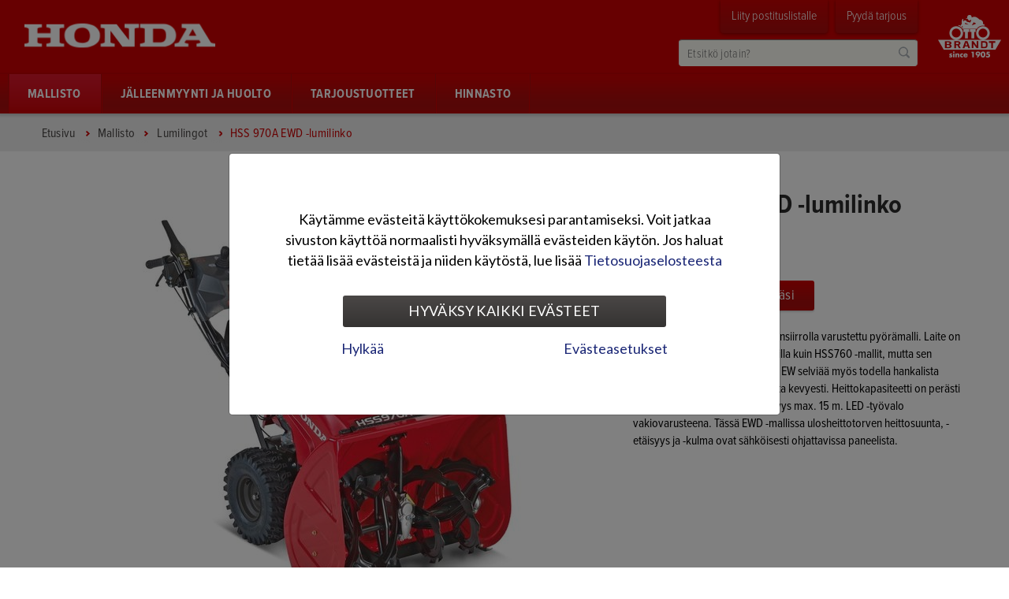

--- FILE ---
content_type: text/html; charset=utf-8
request_url: http://hondapower.brandt.asiakas.org/mallisto/lumilingot/hss-970a-ewd-lumilinko
body_size: 13240
content:
<!DOCTYPE html>
<html xmlns="http://www.w3.org/1999/xhtml" xml:lang="fi" lang="fi">
<head>
<meta http-equiv="X-UA-Compatible" content="IE=Edge" />        
<style type="text/css">
.limitdisplay-user { display: none; }.limitdisplay-user-10 { display: inline; }.limitdisplay-user-block-10 { display: block; }</style>	
        
                                                                                              
        
                                                                                                                                                                                                                                                                                <title>HSS 970A EWD -lumilinko</title>
    <meta name="Content-Type" content="text/html; charset=utf-8" />    <meta name="Content-language" content="fi" />                        <meta name="author" content="Honda Power Equipment" />
                                    <meta name="copyright" content="" />
                        <meta name="description" content="Honda HSS 970A EWD -lumilinko - tehokas hydrostaattisella voimansiirrolla varustettu pyörämalli" />
                <meta name="keywords" content="" />
    
<meta name="msapplication-tap-highlight" content="no" />
<meta name="viewport" content="width=device-width, initial-scale=1.0" />

<link rel="apple-touch-icon" sizes="180x180" href="/extension/nvbrandt/design/hondapower/images/favicons/apple-touch-icon.png">
<link rel="icon" type="image/png" sizes="32x32" href="/extension/nvbrandt/design/hondapower/images/favicons/favicon-32x32.png">
<link rel="icon" type="image/png" sizes="16x16" href="/extension/nvbrandt/design/hondapower/images/favicons/favicon-16x16.png">
<link rel="manifest" href="/extension/nvbrandt/design/hondapower/images/favicons/site.webmanifest">
<link rel="mask-icon" href="/extension/nvbrandt/design/hondapower/images/favicons/safari-pinned-tab.svg" color="#b01630">
<meta name="msapplication-TileColor" content="#ffffff">
<meta name="theme-color" content="#ffffff">

        
<link rel="stylesheet" type="text/css" href="/extension/nvbrandt/design/standard/stylesheets/font-awesome.min.css" media="screen" />
    
<link rel="stylesheet" type="text/css" href="/var/brandt/cache/public/stylesheets/d3fa024ba725d0a44c6e45bd80295b15_1642594223_all.css" />

    <!--[if (gte IE 6)&(lte IE 8)]>
    <link rel="stylesheet" type="text/css" href="/extension/nvbrandt/design/hondapower/stylesheets/ie8.css" media="screen" />
    <![endif]-->
<link rel="stylesheet" type="text/css" href="/extension/ezwebin/design/ezwebin/stylesheets/print.css" media="print" />        
<script type="text/javascript" src="/var/brandt/cache/public/javascript/4264395bf99515e2b028d8e6fd10d740_1706684522.js" charset="utf-8"></script>

    <!--[if (gte IE 6)&(lte IE 8)]>
    <script type="text/javascript" src="/extension/nvbrandt/design/hondapower/javascript/selectivizr.js"></script>
    <![endif]-->
<script>
    brandtSiteSettings.baseURI = "/";
    brandtSiteSettings.host = "https://www.hondapower.fi";
    brandtSiteSettings.iframeMobileText = 'Avaa sisältö uuteen ikkunaan';
    brandtSiteSettings.scrollableTableText = 'Voit liikutella alla olevaa sisältöä sormellasi vaakatasossa.';

    hs.graphicsDir = "/extension/nvbrandt/design/hondapower/images/highslide/";
    hs.lang = {        cssDirection: 'ltr',
      	loadingText : 'Lataa...',
      	loadingTitle : 'Keskeytä',
      	focusTitle : 'Tuo esille',
      	fullExpandTitle : 'Suurenna täysikokoiseksi (f)',
      	creditsText : 'Moottorina <i>Highslide JS</i>',
      	creditsTitle : 'Avaa Highslide JS kotisivu',
      	previousText : 'Edellinen',
      	nextText : 'Seuraava',
      	moveText : 'Siirrä',
      	closeText : 'Sulje',
      	closeTitle : 'Sulje (esc)',
      	resizeTitle : 'Muuta kokoa',
      	playText : 'Aloita',
      	playTitle : 'Aloita esitys (välilyönti)',
      	pauseText : 'Tauko',
      	pauseTitle : 'Tauko esityksessä (välilyönti)',
      	previousTitle : 'Edellinen (nuoli vasemmalle)',
      	nextTitle : 'Seuraava (nuoli oikealle)',
      	moveTitle : 'Siirrä',
      	fullExpandText : 'Täysikokoinen',
      	number: 'Kuva %1 / %2',
      	restoreTitle : 'Klikkaa sulkeaksesi, paina ja raahaa siirtääksesi. Valitse edellinen tai seuraava nuolilla.'
    };
</script>

<script type="text/javascript" src="//use.typekit.net/ver6dxw.js"></script>
<script type="text/javascript">try{Typekit.load();}catch(e){}</script>




                            
        
                                    
                
    
            
                                                            
                                
        
    <meta property="og:site_name" content="Honda Power Equipment" />
    <meta property="og:url" content="http://hondapower.brandt.asiakas.org/mallisto/lumilingot/hss-970a-ewd-lumilinko" />
        <meta property="og:title" content="HSS 970A EWD -lumilinko" />
            <meta property="og:type" content="article" />
                <meta property="og:description" content="Honda HSS 970A EWD -lumilinko - tehokas hydrostaattisella voimansiirrolla varustettu pyörämalli" />
            <meta property="og:image" content="http://hondapower.brandt.asiakas.org/var/brandt/storage/images/media/elvis/honda-power-equipment/mallisto/lumilingot/hss-970-ewd/hss-970-ewd-18-e-01/3440248-1-fin-FI/hss-970-ewd-18-e-01_large.jpg" />
        
                    
<meta name="google-site-verification" content="PUmkMP31dt3cu1M7XTB65pdsaBZozLN7VTerQm4c2s0" /></head>
<body>        <div class="header-columns">
    <div class="container">
        
                
<div class="header">
    <a href="/" class="header-logo">
        <img src="/extension/nvbrandt/design/hondapower/images/logo.png" title="Honda Power Equipment" alt="Honda Power Equipment" />
    </a>
    <a href="//www.otto-brandt.fi" target="_blank" class="header-logo-otto-brandt">
        <img src="/extension/nvbrandt/design/hondapower/images/logo-otto-brandt.png" title="Otto Brandt -konserni" alt="Otto Brandt -konserni" />
    </a>
    <ul class="header-bar">
        <li class="header-bar-links">
                    </li>
        <li class="header-bar-tabs">
                                            <span><a class="header-bar-tab" href="/nvnewsletter/subscriptions">Liity postituslistalle</a></span>
                                <span><a class="header-bar-tab" href="/pyyda-tarjous">Pyydä tarjous</a></span>
                                                                            
        </li>
    </ul>
                                        <div class="header-search">
            <form method="get" action="/haku" class="header-search-form" id="searchBox">
                <input type="text" placeholder="Etsitkö jotain?" name="SearchText" class="header-search-field" id="searchText" />
                <input type="submit" value="Hae" name="Search" class="header-search-button" id="searchButton" />
            </form>
        </div>
        
</div>                        <div class="header-nav">
    <ul class="header-nav-mobile">
        <li><a class="open-mobile-div nav" data-div=".header-nav-base"><span>Navigaatio</span></a></li>
        <li class="mobile-search-icon"><a href="/haku" class="open-mobile-div search" data-div=".header-search"><span>Haku</span></a></li>        
                            
                <li><a href="/pyyda-tarjous">Pyydä tarjous</a></li>
                                </ul>
    <ul class="header-nav-base">
        <li class="header-nav-logo-sticky">
            <a href="/" class="header-logo-sticky">
                <img src="/extension/nvbrandt/design/hondapower/images/logo-sticky.png" title="Honda Power Equipment" alt="Honda Power Equipment" />
            </a>
        </li>
                                                                                                                                                                                                                                                                                                                                                                                                                                            
                                            
                                                    
                <li class="header-nav-first-level node-178760 subitems">
            <a href="/mallisto"><span>Mallisto</span></a>
                                            <a href="/mallisto" class="header-nav-toggle-level closed"></a>
                                <div class="header-nav-hover-items">
        <ul class="closed header-nav-hover">                    
                                                    
                <li class="node-178845 subitems">
                                                                <a href="/mallisto/lumilingot" class="collection-thumbnail">
                        <img src="/var/brandt/storage/images/media/elvis/honda-power-equipment/2015/mallisto/lumilingot/2015-honda-hss970a-ewd-0042/2480384-3-fin-FI/2015-honda-hss970a-ewd-0042_medium.jpg" />
                    </a>
                                        <a href="/mallisto/lumilingot"><span>Lumilingot</span></a>
                                            <a href="/mallisto/lumilingot" class="header-nav-toggle-level closed"></a>
                            <ul class="closed">                    
                                
                            <li class="node-178847 hide-desktop-layout">
            <a href="/mallisto/lumilingot/hss-1380a-etd-lumilinko"><span>HSS 1380A ETD -lumilinko</span></a>
                                                </li>
                        
                                
                            <li class="node-178855 hide-desktop-layout">
            <a href="/mallisto/lumilingot/hss-970a-etd-lumilinko"><span>HSS 970A ETD -lumilinko</span></a>
                                                </li>
                        
                                
                            <li class="node-178851 hide-desktop-layout">
            <a href="/mallisto/lumilingot/hss-970a-et-lumilinko"><span>HSS 970A ET -lumilinko</span></a>
                                                </li>
                        
                                
                            <li class="node-178853 hide-desktop-layout">
            <a href="/mallisto/lumilingot/hss-970a-ewd-lumilinko"><span>HSS 970A EWD -lumilinko</span></a>
                                                </li>
                        
                                
                            <li class="node-178852 hide-desktop-layout">
            <a href="/mallisto/lumilingot/hss-970a-ew-lumilinko"><span>HSS 970A EW -lumilinko</span></a>
                                                </li>
                        
                                
                            <li class="node-178849 hide-desktop-layout">
            <a href="/mallisto/lumilingot/hss-760a-etd-lumilinko"><span>HSS 760A ETD -lumilinko</span></a>
                                                </li>
                        
                                
                            <li class="node-178848 hide-desktop-layout">
            <a href="/mallisto/lumilingot/hss-760a-et-lumilinko"><span>HSS 760A ET -lumilinko</span></a>
                                                </li>
                        
                                
                            <li class="node-178854 hide-desktop-layout">
            <a href="/mallisto/lumilingot/hss-760a-ewd-lumilinko"><span>HSS 760A EWD -lumilinko</span></a>
                                                </li>
                        
                                
                            <li class="node-178850 hide-desktop-layout">
            <a href="/mallisto/lumilingot/hss-760a-ew-lumilinko"><span>HSS 760A EW -lumilinko</span></a>
                                                </li>
                        
                                
                            <li class="node-178868 hide-desktop-layout">
            <a href="/mallisto/lumilingot/hss-655-et-lumilinko"><span>HSS 655 ET -lumilinko</span></a>
                                                </li>
                        
                                
                            <li class="node-178872 hide-desktop-layout">
            <a href="/mallisto/lumilingot/hss-655-ew-lumilinko"><span>HSS 655 EW -lumilinko</span></a>
                                                </li>
        </ul>
                                        </li>
                        
                                                    
                <li class="node-178811 subitems">
                                                                <a href="/mallisto/generaattorit" class="collection-thumbnail">
                        <img src="/var/brandt/storage/images/media/power/kuvat/navigaation-kuvat/07-generaattorit-ym20/3799368-1-fin-FI/07-generaattorit-ym20_medium.png" />
                    </a>
                                        <a href="/mallisto/generaattorit"><span>Generaattorit</span></a>
                                            <a href="/mallisto/generaattorit" class="header-nav-toggle-level closed"></a>
                            <ul class="closed">                    
                                
                            <li class="node-178823 hide-desktop-layout">
            <a href="/mallisto/generaattorit/eu10i-generaattori"><span>EU10i-generaattori</span></a>
                                                </li>
                        
                                
                            <li class="node-178813 hide-desktop-layout">
            <a href="/mallisto/generaattorit/eu22i-generaattori"><span>EU22i-generaattori</span></a>
                                                </li>
                        
                                
                            <li class="node-455878 hide-desktop-layout">
            <a href="/mallisto/generaattorit/eu32i-generaattori"><span>EU32i-generaattori</span></a>
                                                </li>
                        
                                
                            <li class="node-178826 hide-desktop-layout">
            <a href="/mallisto/generaattorit/eu30is-generaattori"><span>EU30is-generaattori</span></a>
                                                </li>
                        
                                
                            <li class="node-178812 hide-desktop-layout">
            <a href="/mallisto/generaattorit/eu70is-generaattori"><span>EU70is-generaattori</span></a>
                                                </li>
                        
                                
                            <li class="node-178819 hide-desktop-layout">
            <a href="/mallisto/generaattorit/eg3600-generaattori"><span>EG3600-generaattori</span></a>
                                                </li>
                        
                                
                            <li class="node-178820 hide-desktop-layout">
            <a href="/mallisto/generaattorit/eg5500-generaattori"><span>EG5500-generaattori</span></a>
                                                </li>
                        
                                
                            <li class="node-178822 hide-desktop-layout">
            <a href="/mallisto/generaattorit/em5500-generaattori"><span>EM5500-generaattori</span></a>
                                                </li>
        </ul>
                                        </li>
                        
                                                    
                <li class="node-178801 subitems">
                                                                <a href="/mallisto/vesipumput" class="collection-thumbnail">
                        <img src="/var/brandt/storage/images/media/elvis/honda-power-equipment/2011/mallisto/vesipumput/wmp20/30w-wmp20-xe1/198901-3-fin-FI/30w-wmp20-xe1_medium.jpg" />
                    </a>
                                        <a href="/mallisto/vesipumput"><span>Vesipumput</span></a>
                                            <a href="/mallisto/vesipumput" class="header-nav-toggle-level closed"></a>
                            <ul class="closed">                    
                                
                            <li class="node-178807 hide-desktop-layout">
            <a href="/mallisto/vesipumput/wx10-vesipumppu"><span>WX10-vesipumppu</span></a>
                                                </li>
                        
                                
                            <li class="node-178808 hide-desktop-layout">
            <a href="/mallisto/vesipumput/wx15-vesipumppu"><span>WX15-vesipumppu</span></a>
                                                </li>
                        
                                
                            <li class="node-178802 hide-desktop-layout">
            <a href="/mallisto/vesipumput/wb20-vesipumppu"><span>WB20-vesipumppu</span></a>
                                                </li>
                        
                                
                            <li class="node-178810 hide-desktop-layout">
            <a href="/mallisto/vesipumput/wh20-vesipumppu"><span>WH20-vesipumppu</span></a>
                                                </li>
                        
                                
                            <li class="node-178803 hide-desktop-layout">
            <a href="/mallisto/vesipumput/wb30-vesipumppu"><span>WB30-vesipumppu</span></a>
                                                </li>
                        
                                
                            <li class="node-178804 hide-desktop-layout">
            <a href="/mallisto/vesipumput/wt20-lietepumppu"><span>WT20-lietepumppu</span></a>
                                                </li>
                        
                                
                            <li class="node-178805 hide-desktop-layout">
            <a href="/mallisto/vesipumput/wt30-lietepumppu"><span>WT30-lietepumppu</span></a>
                                                </li>
                        
                                
                            <li class="node-178806 hide-desktop-layout">
            <a href="/mallisto/vesipumput/wt40-lietepumppu"><span>WT40-lietepumppu</span></a>
                                                </li>
        </ul>
                                        </li>
                        
                                                    
                <li class="node-178883 subitems">
                                                                <a href="/mallisto/miimo-robottileikkurit" class="collection-thumbnail">
                        <img src="/var/brandt/storage/images/media/power/kuvat/navigaation-kuvat/01-24ym-robottileikkurit/6929884-1-fin-FI/01-24ym-robottileikkurit_medium.png" />
                    </a>
                                        <a href="/mallisto/miimo-robottileikkurit"><span>Miimo-robottileikkurit</span></a>
                                            <a href="/mallisto/miimo-robottileikkurit" class="header-nav-toggle-level closed"></a>
                            <ul class="closed">                    
                                
                            <li class="node-618585 hide-desktop-layout">
            <a href="/mallisto/miimo-robottileikkurit/miimo-hrm1000"><span>Miimo HRM1000</span></a>
                                                </li>
                        
                                
                            <li class="node-662353 hide-desktop-layout">
            <a href="/mallisto/miimo-robottileikkurit/miimo-hrm2500"><span>Miimo HRM2500</span></a>
                                                </li>
                        
                                
                            <li class="node-618592 hide-desktop-layout">
            <a href="/mallisto/miimo-robottileikkurit/miimo-hrm1500-live"><span>Miimo HRM1500 Live</span></a>
                                                </li>
                        
                                
                            <li class="node-618593 hide-desktop-layout">
            <a href="/mallisto/miimo-robottileikkurit/miimo-hrm2500-live"><span>Miimo HRM2500 Live</span></a>
                                                </li>
                        
                                
                            <li class="node-618594 hide-desktop-layout">
            <a href="/mallisto/miimo-robottileikkurit/miimo-hrm4000-live"><span>Miimo HRM4000 Live</span></a>
                                                </li>
        </ul>
                                        </li>
                        
                                                    
                <li class="node-646881 subitems">
                                                                <a href="/mallisto/akkukayttoiset" class="collection-thumbnail">
                        <img src="/var/brandt/storage/images/media/power/kuvat/navigaation-kuvat/02-24ym-akkukayttoiset/7160626-1-fin-FI/02-24ym-akkukayttoiset_medium.png" />
                    </a>
                                        <a href="/mallisto/akkukayttoiset"><span>Akkukäyttöiset</span></a>
                                            <a href="/mallisto/akkukayttoiset" class="header-nav-toggle-level closed"></a>
                            <ul class="closed">                    
                                
                            <li class="node-646884 hide-desktop-layout">
            <a href="/mallisto/akkukayttoiset/hht36-akkukayttoinen-trimmeri"><span>HHT36 akkukäyttöinen trimmeri</span></a>
                                                </li>
                        
                                
                            <li class="node-646883 hide-desktop-layout">
            <a href="/mallisto/akkukayttoiset/hhh36-akkukayttoinen-pensasleikkuri"><span>HHH36 akkukäyttöinen pensasleikkuri</span></a>
                                                </li>
                        
                                
                            <li class="node-646882 hide-desktop-layout">
            <a href="/mallisto/akkukayttoiset/hhb36-akkukayttoinen-lehtipuhallin"><span>HHB36 akkukäyttöinen lehtipuhallin</span></a>
                                                </li>
                        
                                
                            <li class="node-686420 hide-desktop-layout">
            <a href="/mallisto/akkukayttoiset/honda-2a-akkulaturi"><span>Honda 2A akkulaturi</span></a>
                                                </li>
                        
                                
                            <li class="node-686421 hide-desktop-layout">
            <a href="/mallisto/akkukayttoiset/honda-36v-2ah-akku"><span>Honda 36V 2Ah akku</span></a>
                                                </li>
                        
                                
                            <li class="node-686422 hide-desktop-layout">
            <a href="/mallisto/akkukayttoiset/honda-36v-4ah-akku"><span>Honda 36V 4Ah akku</span></a>
                                                </li>
                        
                                
                            <li class="node-686423 hide-desktop-layout">
            <a href="/mallisto/akkukayttoiset/honda-36v-6ah-akku"><span>Honda 36V 6Ah akku</span></a>
                                                </li>
        </ul>
                                        </li>
                        
                                                    
                <li class="node-178772 subitems">
                                                                <a href="/mallisto/ajoleikkurit" class="collection-thumbnail">
                        <img src="/var/brandt/storage/images/media/power/kuvat/navigaation-kuvat/02-ajoleikkurit-ym20/3799360-1-fin-FI/02-ajoleikkurit-ym20_medium.png" />
                    </a>
                                        <a href="/mallisto/ajoleikkurit"><span>Ajoleikkurit</span></a>
                                            <a href="/mallisto/ajoleikkurit" class="header-nav-toggle-level closed"></a>
                            <ul class="closed">                    
                                
                            <li class="node-178773 hide-desktop-layout">
            <a href="/mallisto/ajoleikkurit/hf2417-ajoleikkuri"><span>HF2417-ajoleikkuri</span></a>
                                                </li>
                        
                                
                            <li class="node-223223 hide-desktop-layout">
            <a href="/mallisto/ajoleikkurit/hf2625-ajoleikkuri"><span>HF2625-ajoleikkuri</span></a>
                                                </li>
        </ul>
                                        </li>
                        
                                                    
                <li class="node-178776 subitems">
                                                                <a href="/mallisto/ruohonleikkurit" class="collection-thumbnail">
                        <img src="/var/brandt/storage/images/media/power/kuvat/navigaation-kuvat/03-ruohonleikkurit-ym20/3799364-1-fin-FI/03-ruohonleikkurit-ym20_medium.png" />
                    </a>
                                        <a href="/mallisto/ruohonleikkurit"><span>Ruohonleikkurit</span></a>
                                            <a href="/mallisto/ruohonleikkurit" class="header-nav-toggle-level closed"></a>
                            <ul class="closed">                    
                                
                            <li class="node-178784 hide-desktop-layout">
            <a href="/mallisto/ruohonleikkurit/hrg466-pkeh-ruohonleikkuri"><span>HRG466 PKEH -ruohonleikkuri</span></a>
                                                </li>
                        
                                
                            <li class="node-178785 hide-desktop-layout">
            <a href="/mallisto/ruohonleikkurit/hrg466-skep-ruohonleikkuri"><span>HRG466 SKEP -ruohonleikkuri</span></a>
                                                </li>
                        
                                
                            <li class="node-453377 hide-desktop-layout">
            <a href="/mallisto/ruohonleikkurit/hrn536-vy-ruohonleikkuri"><span>HRN536 VY -ruohonleikkuri</span></a>
                                                </li>
                        
                                
                            <li class="node-178781 hide-desktop-layout">
            <a href="/mallisto/ruohonleikkurit/hrx476-vye-ruohonleikkuri"><span>HRX476 VYE -ruohonleikkuri</span></a>
                                                </li>
                        
                                
                            <li class="node-178782 hide-desktop-layout">
            <a href="/mallisto/ruohonleikkurit/hrx537-hze-ruohonleikkuri"><span>HRX537 HZE -ruohonleikkuri</span></a>
                                                </li>
        </ul>
                                        </li>
                        
                                                    
                <li class="node-178786 subitems">
                                                                <a href="/mallisto/trimmerit" class="collection-thumbnail">
                        <img src="/var/brandt/storage/images/media/elvis/honda-power-equipment/2011/mallisto/trimmerit/ums425/ums-425-e1-ln-et-right/182087-2-fin-FI/ums-425-e1-ln-et-right_medium.jpg" />
                    </a>
                                        <a href="/mallisto/trimmerit"><span>Trimmerit</span></a>
                                            <a href="/mallisto/trimmerit" class="header-nav-toggle-level closed"></a>
                            <ul class="closed">                    
                                
                            <li class="node-178788 hide-desktop-layout">
            <a href="/mallisto/trimmerit/ums425-trimmeri"><span>UMS425-trimmeri</span></a>
                                                </li>
                        
                                
                            <li class="node-178787 hide-desktop-layout">
            <a href="/mallisto/trimmerit/umk425l-trimmeri"><span>UMK425L-trimmeri</span></a>
                                                </li>
                        
                                
                            <li class="node-259701 hide-desktop-layout">
            <a href="/mallisto/trimmerit/umk425u-trimmeri"><span>UMK425U-trimmeri</span></a>
                                                </li>
                        
                                
                            <li class="node-178793 hide-desktop-layout">
            <a href="/mallisto/trimmerit/umk435-raivaussaha-trimmeri"><span>UMK435-raivaussaha/trimmeri</span></a>
                                                </li>
                        
                                
                            <li class="node-223238 hide-desktop-layout">
            <a href="/mallisto/trimmerit/umk450-raivaussaha-trimmeri"><span>UMK450-raivaussaha/trimmeri</span></a>
                                                </li>
                        
                                
                            <li class="node-223239 hide-desktop-layout">
            <a href="/mallisto/trimmerit/umk450x-raivaussaha-trimmeri"><span>UMK450X-raivaussaha/trimmeri</span></a>
                                                </li>
        </ul>
                                        </li>
                        
                                                    
                <li class="node-178792 subitems">
                                                                <a href="/mallisto/raivaussahat" class="collection-thumbnail">
                        <img src="/var/brandt/storage/images/media/power/kuvat/navigaation-kuvat/05-raivaussahat-ym20/3810760-1-fin-FI/05-raivaussahat-ym20_medium.png" />
                    </a>
                                        <a href="/mallisto/raivaussahat"><span>Raivaussahat</span></a>
                                            <a href="/mallisto/raivaussahat" class="header-nav-toggle-level closed"></a>
                            <ul class="closed">                    
                                
                            <li class="node-178794 hide-desktop-layout">
            <a href="/mallisto/raivaussahat/umk435-raivaussaha-trimmeri"><span>UMK435-raivaussaha/trimmeri</span></a>
                                                </li>
                        
                                
                            <li class="node-223240 hide-desktop-layout">
            <a href="/mallisto/raivaussahat/umk450-raivaussaha-trimmeri"><span>UMK450-raivaussaha/trimmeri</span></a>
                                                </li>
                        
                                
                            <li class="node-223241 hide-desktop-layout">
            <a href="/mallisto/raivaussahat/umk450x-raivaussaha-trimmeri"><span>UMK450X-raivaussaha/trimmeri</span></a>
                                                </li>
        </ul>
                                        </li>
                        
                                                    
                <li class="node-178795 subitems">
                                                                <a href="/mallisto/jyrsimet" class="collection-thumbnail">
                        <img src="/var/brandt/storage/images/media/elvis/honda-power-equipment/2015/mallisto/jyrsimet/fr750/honda-jyrsin-fr750k1defr750de/2266284-3-fin-FI/honda-jyrsin-fr750k1defr750de_medium.jpg" />
                    </a>
                                        <a href="/mallisto/jyrsimet"><span>Jyrsimet</span></a>
                                            <a href="/mallisto/jyrsimet" class="header-nav-toggle-level closed"></a>
                            <ul class="closed">                    
                                
                            <li class="node-178797 hide-desktop-layout">
            <a href="/mallisto/jyrsimet/f220-jyrsin"><span>F220-jyrsin</span></a>
                                                </li>
                        
                                
                            <li class="node-224994 hide-desktop-layout">
            <a href="/mallisto/jyrsimet/fg320-jyrsin"><span>FG320-jyrsin</span></a>
                                                </li>
                        
                                
                            <li class="node-178798 hide-desktop-layout">
            <a href="/mallisto/jyrsimet/fj500-der-jyrsin"><span>FJ500 DER -jyrsin</span></a>
                                                </li>
                        
                                
                            <li class="node-178796 hide-desktop-layout">
            <a href="/mallisto/jyrsimet/fr750-jyrsin"><span>FR750-jyrsin</span></a>
                                                </li>
        </ul>
                                        </li>
                        
                                                    
                <li class="node-178799 subitems">
                                                                <a href="/mallisto/telakarry" class="collection-thumbnail">
                        <img src="/var/brandt/storage/images/media/elvis/honda-power-equipment/2011/mallisto/telakarryt/hp500/hp-500bxe-st01/181668-3-fin-FI/hp-500bxe-st01_medium.jpg" />
                    </a>
                                        <a href="/mallisto/telakarry"><span>Telakärry</span></a>
                                            <a href="/mallisto/telakarry" class="header-nav-toggle-level closed"></a>
                            <ul class="closed">                    
                                
                            <li class="node-178800 hide-desktop-layout">
            <a href="/mallisto/telakarry/hp500-telakarry"><span>HP500-telakärry</span></a>
                                                </li>
        </ul>
                                        </li>
                        
                                                    
                <li class="node-178828 subitems">
                                                                <a href="/mallisto/paikallismoottorit" class="collection-thumbnail">
                        <img src="/var/brandt/storage/images/media/elvis/honda-power-equipment/2011/mallisto/paikallismoottorit/gx160/203555-3-fin-FI/gx160_medium.jpg" />
                    </a>
                                        <a href="/mallisto/paikallismoottorit"><span>Paikallismoottorit</span></a>
                                            <a href="/mallisto/paikallismoottorit" class="header-nav-toggle-level closed"></a>
                            <ul class="closed">                    
                                
                            <li class="node-178830 hide-desktop-layout">
            <a href="/mallisto/paikallismoottorit/gx-120-sx"><span>GX 120 SX</span></a>
                                                </li>
                        
                                
                            <li class="node-178831 hide-desktop-layout">
            <a href="/mallisto/paikallismoottorit/gx-160-sx"><span>GX 160 SX</span></a>
                                                </li>
                        
                                
                            <li class="node-178832 hide-desktop-layout">
            <a href="/mallisto/paikallismoottorit/gx-160-hx"><span>GX 160 HX</span></a>
                                                </li>
                        
                                
                            <li class="node-178833 hide-desktop-layout">
            <a href="/mallisto/paikallismoottorit/gx-160-lx"><span>GX 160 LX</span></a>
                                                </li>
                        
                                
                            <li class="node-178834 hide-desktop-layout">
            <a href="/mallisto/paikallismoottorit/gx-160-vx"><span>GX 160 VX</span></a>
                                                </li>
                        
                                
                            <li class="node-178835 hide-desktop-layout">
            <a href="/mallisto/paikallismoottorit/gx-200-sx"><span>GX 200 SX</span></a>
                                                </li>
                        
                                
                            <li class="node-178836 hide-desktop-layout">
            <a href="/mallisto/paikallismoottorit/gx-200-sxe"><span>GX 200 SXE</span></a>
                                                </li>
                        
                                
                            <li class="node-178837 hide-desktop-layout">
            <a href="/mallisto/paikallismoottorit/gx-270-hx"><span>GX 270 HX</span></a>
                                                </li>
                        
                                
                            <li class="node-178838 hide-desktop-layout">
            <a href="/mallisto/paikallismoottorit/gx-270-sx"><span>GX 270 SX</span></a>
                                                </li>
                        
                                
                            <li class="node-178839 hide-desktop-layout">
            <a href="/mallisto/paikallismoottorit/gx-270-vx"><span>GX 270 VX</span></a>
                                                </li>
                        
                                
                            <li class="node-178840 hide-desktop-layout">
            <a href="/mallisto/paikallismoottorit/gx-390-stc4"><span>GX 390 STC4</span></a>
                                                </li>
                        
                                
                            <li class="node-178841 hide-desktop-layout">
            <a href="/mallisto/paikallismoottorit/gx-390-sx"><span>GX 390 SX</span></a>
                                                </li>
                        
                                
                            <li class="node-178842 hide-desktop-layout">
            <a href="/mallisto/paikallismoottorit/gx-390-vxe"><span>GX 390 VXE</span></a>
                                                </li>
                        
                                
                            <li class="node-178843 hide-desktop-layout">
            <a href="/mallisto/paikallismoottorit/gx-630-qxf"><span>GX 630 QXF</span></a>
                                                </li>
                        
                                
                            <li class="node-178844 hide-desktop-layout">
            <a href="/mallisto/paikallismoottorit/gx-690-txf"><span>GX 690 TXF</span></a>
                                                </li>
        </ul>
                                        </li>
                        
                                                    
                <li class="node-178761 subitems">
                                                                <a href="/mallisto/e-power-generaattorit" class="collection-thumbnail">
                        <img src="/var/brandt/storage/images/media/elvis/europower/2016/mallisto/ep6000tde/2705308-1-fin-FI/ep6000tde_medium.jpg" />
                    </a>
                                        <a href="/mallisto/e-power-generaattorit"><span>e-power -generaattorit</span></a>
                                            <a href="/mallisto/e-power-generaattorit" class="header-nav-toggle-level closed"></a>
                            <ul class="closed">                    
                                                    
                <li class="node-183514 subitems">
                        <a href="/mallisto/e-power-generaattorit/e-power-diesel-generaattorit"><span>e-power diesel-generaattorit</span></a>
                                            <a href="/mallisto/e-power-generaattorit/e-power-diesel-generaattorit" class="header-nav-toggle-level closed"></a>
                            <ul class="closed">                    
                                
                            <li class="node-184920 hide-desktop-layout">
            <a href="/mallisto/e-power-generaattorit/e-power-diesel-generaattorit/ep2800d-generaattori"><span>EP2800D-generaattori</span></a>
                                                </li>
                        
                                
                            <li class="node-184921 hide-desktop-layout">
            <a href="/mallisto/e-power-generaattorit/e-power-diesel-generaattorit/ep4000de-generaattori"><span>EP4000DE-generaattori</span></a>
                                                </li>
                        
                                
                            <li class="node-178763 hide-desktop-layout">
            <a href="/mallisto/e-power-generaattorit/e-power-diesel-generaattorit/ep6000tde-generaattori"><span>EP6000TDE-generaattori</span></a>
                                                </li>
                        
                                
                            <li class="node-184929 hide-desktop-layout">
            <a href="/mallisto/e-power-generaattorit/e-power-diesel-generaattorit/eps6000tde-generaattori"><span>EPS6000TDE-generaattori</span></a>
                                                </li>
                        
                                
                            <li class="node-178764 hide-desktop-layout">
            <a href="/mallisto/e-power-generaattorit/e-power-diesel-generaattorit/eps113tde-generaattori"><span>EPS113TDE-generaattori</span></a>
                                                </li>
                        
                                
                            <li class="node-184923 hide-desktop-layout">
            <a href="/mallisto/e-power-generaattorit/e-power-diesel-generaattorit/eps133tde-generaattori"><span>EPS133TDE-generaattori</span></a>
                                                </li>
                        
                                
                            <li class="node-178765 hide-desktop-layout">
            <a href="/mallisto/e-power-generaattorit/e-power-diesel-generaattorit/eps183tde-generaattori"><span>EPS183TDE-generaattori</span></a>
                                                </li>
                        
                                
                            <li class="node-184927 hide-desktop-layout">
            <a href="/mallisto/e-power-generaattorit/e-power-diesel-generaattorit/eps243tde-generaattori"><span>EPS243TDE-generaattori</span></a>
                                                </li>
        </ul>
                                        </li>
                        
                                                    
                <li class="node-183515 subitems">
                        <a href="/mallisto/e-power-generaattorit/e-power-bensa-generaattorit"><span>e-power bensa-generaattorit</span></a>
                                            <a href="/mallisto/e-power-generaattorit/e-power-bensa-generaattorit" class="header-nav-toggle-level closed"></a>
                            <ul class="closed">                    
                                
                            <li class="node-481900 hide-desktop-layout">
            <a href="/mallisto/e-power-generaattorit/e-power-bensa-generaattorit/ep2500-generaattori"><span>EP2500-generaattori</span></a>
                                                </li>
                        
                                
                            <li class="node-178766 hide-desktop-layout">
            <a href="/mallisto/e-power-generaattorit/e-power-bensa-generaattorit/ep3300-generaattori"><span>EP3300-generaattori</span></a>
                                                </li>
                        
                                
                            <li class="node-184913 hide-desktop-layout">
            <a href="/mallisto/e-power-generaattorit/e-power-bensa-generaattorit/ep3300-11-generaattori"><span>EP3300-11-generaattori</span></a>
                                                </li>
                        
                                
                            <li class="node-278943 hide-desktop-layout">
            <a href="/mallisto/e-power-generaattorit/e-power-bensa-generaattorit/ep6500t-generaattori"><span>EP6500T-generaattori</span></a>
                                                </li>
                        
                                
                            <li class="node-278944 hide-desktop-layout">
            <a href="/mallisto/e-power-generaattorit/e-power-bensa-generaattorit/ep6500t-25-generaattori"><span>EP6500T-25-generaattori</span></a>
                                                </li>
                        
                                
                            <li class="node-481898 hide-desktop-layout">
            <a href="/mallisto/e-power-generaattorit/e-power-bensa-generaattorit/ep6500te-generaattori"><span>EP6500TE-generaattori</span></a>
                                                </li>
                        
                                
                            <li class="node-184914 hide-desktop-layout">
            <a href="/mallisto/e-power-generaattorit/e-power-bensa-generaattorit/ep6500te-25-generaattori"><span>EP6500TE-25-generaattori</span></a>
                                                </li>
                        
                                
                            <li class="node-184917 hide-desktop-layout">
            <a href="/mallisto/e-power-generaattorit/e-power-bensa-generaattorit/eps6500te-generaattori"><span>EPS6500TE-generaattori</span></a>
                                                </li>
                        
                                
                            <li class="node-184919 hide-desktop-layout">
            <a href="/mallisto/e-power-generaattorit/e-power-bensa-generaattorit/eps15000te-generaattori"><span>EPS15000TE-generaattori</span></a>
                                                </li>
        </ul>
                                        </li>
        </ul>
                                        </li>
        </ul>
        </div>
                                        </li>
                                    
                                
                <li class="header-nav-first-level node-445662">
            <a href="/jalleenmyynti-ja-huolto2"><span>Jälleenmyynti ja huolto</span></a>
                                                </li>
                                    
                                
                <li class="header-nav-first-level node-178893">
            <a href="/tarjoustuotteet"><span>Tarjoustuotteet</span></a>
                                                </li>
                                    
                                
                <li class="header-nav-first-level node-179062">
            <a href="/hinnasto"><span>Hinnasto</span></a>
                                                </li>
                                        </ul>
</div>                
    </div>
</div>
    <div class="breadcrumb-wrapper">
    <ul class="breadcrumb">
        <li><a href="/">Etusivu</a></li>
                                                                                                                                                            <li><a href="/mallisto">Mallisto</a></li>
                                                                        <li><a href="/mallisto/lumilingot">Lumilingot</a></li>
                                                                                            <li class="last">HSS 970A EWD -lumilinko</li>
                                                </ul>
</div>
                                                                                                        
<div class="page"						 style="background-color: #ffffff;">

                
    <div class="inner-page">                <div class="product-container">        
<div class="product-header-mobile">
    <span class="mobile-header header-large-center">HSS 970A EWD -lumilinko</span>
                        <div class="product-price-content">
                                                
    
                                        
                        <span class="product-price-info" data-tooltip="Kokonaishinta sisältää myyntihinnan ja autoveron. Hintoihin lisätään paikkakuntakohtaiset toimituskulut. Pidätämme oikeuden hinnan muutoksiin."></span>
                <span class="product-price">
            5 890 €
        </span>
                        </div>
            </div>

<div class="image-container-column">
                                    
<div id="product-image-group-176743" class="product-image-group selected">

    <div class="product-images">

                    <img class="product-image-placeholder" src="/extension/nvbrandt/design/hondapower/images/bg_product_image.png" alt="" />
        
                                        <div id="sl176743-0" class="product-image-item selected">
                <a href="/var/brandt/storage/images/media/elvis/honda-power-equipment/mallisto/lumilingot/hss-970-ewd/hss-970-ewd-18-e-01/3440248-1-fin-FI/hss-970-ewd-18-e-01.jpg" rel="product" class="highslideImage">
                                            
                                                                <img src="/var/brandt/storage/images/media/elvis/honda-power-equipment/mallisto/lumilingot/hss-970-ewd/hss-970-ewd-18-e-01/3440248-1-fin-FI/hss-970-ewd-18-e-01_product.jpg" alt="HSS-970-EWD-18-e-01" />
                    
                                            <span class="product-image-caption">Väri: HSS970AEWD</span>
                                    </a>
                            </div>
                        <div id="sl176743-1" class="product-image-item">
                <a href="/var/brandt/storage/images/media/elvis/honda-power-equipment/mallisto/lumilingot/hss-970-ewd/hss-970-ewd-18-e-02/3440252-1-fin-FI/hss-970-ewd-18-e-02.jpg" rel="product" class="highslideImage">
                                            
                                                                <img src="/var/brandt/storage/images/media/elvis/honda-power-equipment/mallisto/lumilingot/hss-970-ewd/hss-970-ewd-18-e-02/3440252-1-fin-FI/hss-970-ewd-18-e-02_product.jpg" alt="HSS-970-EWD-18-e-02" />
                    
                                            <span class="product-image-caption">Väri: HSS970AEWD</span>
                                    </a>
                            </div>
                                        </div>

        <div class="product-image-thumbnails">
                                        <a class="product-image-thumbnail selected" data-slide="176743-0">
                <div class="product-image-thumbnail-hover"></div>
                                                                                                                                        <img src="/var/brandt/storage/images/media/elvis/honda-power-equipment/mallisto/lumilingot/hss-970-ewd/hss-970-ewd-18-e-01/3440248-1-fin-FI/hss-970-ewd-18-e-01_listing_medium.jpg" alt="HSS970AEWD" />
                            </a>
                                        <a class="product-image-thumbnail" data-slide="176743-1">
                <div class="product-image-thumbnail-hover"></div>
                                                                                                                                        <img src="/var/brandt/storage/images/media/elvis/honda-power-equipment/mallisto/lumilingot/hss-970-ewd/hss-970-ewd-18-e-02/3440252-1-fin-FI/hss-970-ewd-18-e-02_listing_medium.jpg" alt="HSS970AEWD" />
                            </a>
                                                        </div>
    </div>
                </div>

<div class="text-container-column">

    <div class="hide-small-tablet-layout">
        <h1 class="header-large font-bold">HSS 970A EWD -lumilinko</h1>
                                    <div class="product-price-content">
                                                    
    
                                        
                        <span class="product-price-info" data-tooltip="Kokonaishinta sisältää myyntihinnan ja autoveron. Hintoihin lisätään paikkakuntakohtaiset toimituskulut. Pidätämme oikeuden hinnan muutoksiin."></span>
                <span class="product-price">
            5 890 €
        </span>
                            </div>
                        </div>

    
<p>  <a href="https://www.hondapower.fi/jalleenmyynti-ja-huolto2" target="_self" class="link-button">Katso lähin jälleenmyyjäsi</a></p><p>Tehokas hydrostaattisella voimansiirrolla varustettu pyörämalli. Laite on varustettu samoilla ominaisuuksilla kuin HSS760 -mallit, mutta sen työleveys on 710 mm. HSS970A EW selviää myös todella hankalista lumiolosuhteista ja isoista alueista kevyesti. Heittokapasiteetti on perästi 50 tonnia tunnissa ja heittoetäisyys max. 15 m. LED -työvalo vakiovarusteena. Tässä EWD -mallissa ulosheittotorven heittosuunta, -etäisyys ja -kulma ovat sähköisesti ohjattavissa paneelista.</p>
    
    
    
                                
    
        
    <!-- Go to www.addthis.com/dashboard to customize your tools -->
<div class="addthis_inline_share_toolbox"></div>
</div>
</div>
<div class="container">
    <div class="full-container-column">
        <div class="separator-gray">
            <div class="separator-gray">
    <img class="responsive" alt="" src="/extension/nvbrandt/design/hondapower/images/bg_separator-gray.png">
</div>        </div>
    </div>
</div>
                <div class="container">
            <div class="content-container-column omega right">
                            
                
                
<a name="eztoc2484572_2" id="eztoc2484572_2"></a>
<h1>Honda HSS 970A EWD -lumilinko</h1>

<p>Tehokas hydrostaattisella voimansiirrolla varustettu pyörämalli. Laite on varustettu samoilla ominaisuuksilla kuin HSS760 -mallit, mutta sen työleveys on 710 mm. HSS970A EW selviää myös todella hankalista lumiolosuhteista ja isoista alueista kevyesti. Heittokapasiteetti on perästi 50 tonnia tunnissa ja heittoetäisyys max. 15 m. LED -työvalo vakiovarusteena. Tässä EWD -mallissa ulosheittotorven heittosuunta, -etäisyys ja -kulma ovat sähköisesti ohjattavissa paneelista.</p>
<ul>

<li>Hydrostaattinen voimansiirto</li>

<li>Portaaton nopeudensäätö</li>

<li>Etenemiskykyä parannettu suuremmilla pyörillä ja pyörien kuvioinnilla</li>

<li>Hallintalaitteet keskitetty uudistuneeseen ohjauspaneliin</li>

<li>Hajottaa paakkuuntuneen lumen ja kovatkin lumikokkareet</li>

<li>Heittokapasiteetti 52 tonnia tunnissa</li>

<li>Työvalo vakiovarusteena</li>

<li>Lumen heittoetäisyys ja -kulma sähköisesti säädettävissä</li>

<li>Sähkökäynnistys</li>

<li>Takuu: 4 vuotta (yksityiskäytössä) 2 vuotta (ammattikäytössä) - ei koske mahdollista akkua</li>

</ul>
<a name="eztoc2484572_2_0_2" id="eztoc2484572_2_0_2"></a>
<h3>Tekniset tiedot:</h3>


<ul>

<li>Moottori: 4-tahti OHV</li>

<li>Tyyppi: GX 270</li>

<li>Tilavuus: 270 cm³</li>

<li>Käynnistystapa: Sähkö</li>

<li>Polttoainesäiliö: 5,3 l</li>

<li>Normaalikulutus: 2,4 l/t</li>

<li>Vaihteet: Portaaton</li>

<li>Nopeus: 0-4 km/h (eteen) 0-2,4 km/h (taakse)</li>

<li>Pyörät: Matalapaine 15x5 &quot;</li>

<li>Työleveys: 710 mm</li>

<li>Syöttöaukon korkeus: 550 mm</li>

<li>Kierukan halkaisija: 355 mm</li>

<li>Heittotorven kääntösäde: 210 °</li>

<li>Heittoetäisyys max: 16 m</li>

<li>Maksimikapasiteetti: 52 t/h</li>

<li>Paino: 110 kg</li>

<li>Pituus: 1462 mm</li>

<li>Leveys: 725 mm</li>

<li>Korkeus: 1042 mm</li>

</ul>
    
            <div class="read-more-box small-margin">
            <div class="read-more-box-header-wrapper">
                <a class="read-more-box-header" href="#">
                    <span>Tekniset tiedot</span>
                </a>
            </div>
            <div class="read-more-box-content">
                                
                                                                                                                                                                                                                                                                                                            <h2 class="vinyl header-large">HSS 970A EWD</h2>
<div class="specifications-container"></div>                            </div>
        </div>
    
    

    
                    <div class="read-more-box small-margin">
    <div class="read-more-box-header-wrapper">
        <a class="read-more-box-header" href="#">
            <span>Kuvagalleria</span>
        </a>
    </div>
    <div class="read-more-box-content">
        <div class="gallery-container">
                                            <div class="gallery-item">
    <a href="/var/brandt/storage/images/media/elvis/honda-power-equipment/mallisto/lumilingot/hss-970-ewd/hss-970-ewd-18-e-01/3440248-1-fin-FI/hss-970-ewd-18-e-01_reference.jpg" class="highslideImage" rel="gallery">
        


    
        
    
                                                                                                                
        
                
                <img src="/var/brandt/storage/images/media/elvis/honda-power-equipment/mallisto/lumilingot/hss-970-ewd/hss-970-ewd-18-e-01/3440248-1-fin-FI/hss-970-ewd-18-e-01_listing_medium.jpg" class="responsive"  style="max-width: 269px; width: 100%;" alt="HSS-970-EWD-18-e-01" title="HSS-970-EWD-18-e-01" />
                    
    
    
        </a>
    </div>
                                            <div class="gallery-item">
    <a href="/var/brandt/storage/images/media/elvis/honda-power-equipment/mallisto/lumilingot/hss-970-ewd/hss-970-ewd-18-e-02/3440252-1-fin-FI/hss-970-ewd-18-e-02_reference.jpg" class="highslideImage" rel="gallery">
        


    
        
    
                                                                                                                
        
                
                <img src="/var/brandt/storage/images/media/elvis/honda-power-equipment/mallisto/lumilingot/hss-970-ewd/hss-970-ewd-18-e-02/3440252-1-fin-FI/hss-970-ewd-18-e-02_listing_medium.jpg" class="responsive"  style="max-width: 269px; width: 100%;" alt="HSS-970-EWD-18-e-02" title="HSS-970-EWD-18-e-02" />
                    
    
    
        </a>
    </div>
                </div>            
    </div>
</div>
                    
    
                
                                                                                            


<div class="events-related-events" data-objectid="245091">
    <div class="loading">
        <i class="fa fa-refresh fa-spin fa-fw"></i>
        <span class="sr-only">Lataa...</span>
    </div>
    <div class="content">
    </div>
</div>

            </div>
            <div class="sidebar-container-column no-omega">
                                                                            
                    
                        
            <div class="sidebar-nav">
            <h2><a href="/mallisto">Mallisto</a></h2>
            <ul class="sidebar-nav-base">
                                
                                                    
            <li class="subitems node-178845">
            <a href="/mallisto/lumilingot">Lumilingot</a>
                                                <span class="sidebar-nav-toggle-level"></span>
                        <ul class="closed">            
                                
            <li class="node-178847">
            <a href="/mallisto/lumilingot/hss-1380a-etd-lumilinko">HSS 1380A ETD -lumilinko</a>
                                                </li>
                
                                
            <li class="node-178855">
            <a href="/mallisto/lumilingot/hss-970a-etd-lumilinko">HSS 970A ETD -lumilinko</a>
                                                </li>
                
                                
            <li class="node-178851">
            <a href="/mallisto/lumilingot/hss-970a-et-lumilinko">HSS 970A ET -lumilinko</a>
                                                </li>
                
                                
            <li class="node-178853">
            <a href="/mallisto/lumilingot/hss-970a-ewd-lumilinko">HSS 970A EWD -lumilinko</a>
                                                </li>
                
                                
            <li class="node-178852">
            <a href="/mallisto/lumilingot/hss-970a-ew-lumilinko">HSS 970A EW -lumilinko</a>
                                                </li>
                
                                
            <li class="node-178849">
            <a href="/mallisto/lumilingot/hss-760a-etd-lumilinko">HSS 760A ETD -lumilinko</a>
                                                </li>
                
                                
            <li class="node-178848">
            <a href="/mallisto/lumilingot/hss-760a-et-lumilinko">HSS 760A ET -lumilinko</a>
                                                </li>
                
                                
            <li class="node-178854">
            <a href="/mallisto/lumilingot/hss-760a-ewd-lumilinko">HSS 760A EWD -lumilinko</a>
                                                </li>
                
                                
            <li class="node-178850">
            <a href="/mallisto/lumilingot/hss-760a-ew-lumilinko">HSS 760A EW -lumilinko</a>
                                                </li>
                
                                
            <li class="node-178868">
            <a href="/mallisto/lumilingot/hss-655-et-lumilinko">HSS 655 ET -lumilinko</a>
                                                </li>
                
                                
            <li class="node-178872">
            <a href="/mallisto/lumilingot/hss-655-ew-lumilinko">HSS 655 EW -lumilinko</a>
                                                </li>
    </ul>                                    </li>
                
                                                    
            <li class="subitems node-178811">
            <a href="/mallisto/generaattorit">Generaattorit</a>
                                                <span class="sidebar-nav-toggle-level"></span>
                        <ul class="closed">            
                                
            <li class="node-178823">
            <a href="/mallisto/generaattorit/eu10i-generaattori">EU10i-generaattori</a>
                                                </li>
                
                                
            <li class="node-178813">
            <a href="/mallisto/generaattorit/eu22i-generaattori">EU22i-generaattori</a>
                                                </li>
                
                                
            <li class="node-455878">
            <a href="/mallisto/generaattorit/eu32i-generaattori">EU32i-generaattori</a>
                                                </li>
                
                                
            <li class="node-178826">
            <a href="/mallisto/generaattorit/eu30is-generaattori">EU30is-generaattori</a>
                                                </li>
                
                                
            <li class="node-178812">
            <a href="/mallisto/generaattorit/eu70is-generaattori">EU70is-generaattori</a>
                                                </li>
                
                                
            <li class="node-178819">
            <a href="/mallisto/generaattorit/eg3600-generaattori">EG3600-generaattori</a>
                                                </li>
                
                                
            <li class="node-178820">
            <a href="/mallisto/generaattorit/eg5500-generaattori">EG5500-generaattori</a>
                                                </li>
                
                                
            <li class="node-178822">
            <a href="/mallisto/generaattorit/em5500-generaattori">EM5500-generaattori</a>
                                                </li>
    </ul>                                    </li>
                
                                                    
            <li class="subitems node-178801">
            <a href="/mallisto/vesipumput">Vesipumput</a>
                                                <span class="sidebar-nav-toggle-level"></span>
                        <ul class="closed">            
                                
            <li class="node-178807">
            <a href="/mallisto/vesipumput/wx10-vesipumppu">WX10-vesipumppu</a>
                                                </li>
                
                                
            <li class="node-178808">
            <a href="/mallisto/vesipumput/wx15-vesipumppu">WX15-vesipumppu</a>
                                                </li>
                
                                
            <li class="node-178802">
            <a href="/mallisto/vesipumput/wb20-vesipumppu">WB20-vesipumppu</a>
                                                </li>
                
                                
            <li class="node-178810">
            <a href="/mallisto/vesipumput/wh20-vesipumppu">WH20-vesipumppu</a>
                                                </li>
                
                                
            <li class="node-178803">
            <a href="/mallisto/vesipumput/wb30-vesipumppu">WB30-vesipumppu</a>
                                                </li>
                
                                
            <li class="node-178804">
            <a href="/mallisto/vesipumput/wt20-lietepumppu">WT20-lietepumppu</a>
                                                </li>
                
                                
            <li class="node-178805">
            <a href="/mallisto/vesipumput/wt30-lietepumppu">WT30-lietepumppu</a>
                                                </li>
                
                                
            <li class="node-178806">
            <a href="/mallisto/vesipumput/wt40-lietepumppu">WT40-lietepumppu</a>
                                                </li>
    </ul>                                    </li>
                
                                                    
            <li class="subitems node-178883">
            <a href="/mallisto/miimo-robottileikkurit">Miimo-robottileikkurit</a>
                                                <span class="sidebar-nav-toggle-level"></span>
                        <ul class="closed">            
                                
            <li class="node-618585">
            <a href="/mallisto/miimo-robottileikkurit/miimo-hrm1000">Miimo HRM1000</a>
                                                </li>
                
                                
            <li class="node-662353">
            <a href="/mallisto/miimo-robottileikkurit/miimo-hrm2500">Miimo HRM2500</a>
                                                </li>
                
                                
            <li class="node-618592">
            <a href="/mallisto/miimo-robottileikkurit/miimo-hrm1500-live">Miimo HRM1500 Live</a>
                                                </li>
                
                                
            <li class="node-618593">
            <a href="/mallisto/miimo-robottileikkurit/miimo-hrm2500-live">Miimo HRM2500 Live</a>
                                                </li>
                
                                
            <li class="node-618594">
            <a href="/mallisto/miimo-robottileikkurit/miimo-hrm4000-live">Miimo HRM4000 Live</a>
                                                </li>
    </ul>                                    </li>
                
                                                    
            <li class="subitems node-646881">
            <a href="/mallisto/akkukayttoiset">Akkukäyttöiset</a>
                                                <span class="sidebar-nav-toggle-level"></span>
                        <ul class="closed">            
                                
            <li class="node-646884">
            <a href="/mallisto/akkukayttoiset/hht36-akkukayttoinen-trimmeri">HHT36 akkukäyttöinen trimmeri</a>
                                                </li>
                
                                
            <li class="node-646883">
            <a href="/mallisto/akkukayttoiset/hhh36-akkukayttoinen-pensasleikkuri">HHH36 akkukäyttöinen pensasleikkuri</a>
                                                </li>
                
                                
            <li class="node-646882">
            <a href="/mallisto/akkukayttoiset/hhb36-akkukayttoinen-lehtipuhallin">HHB36 akkukäyttöinen lehtipuhallin</a>
                                                </li>
                
                                
            <li class="node-686420">
            <a href="/mallisto/akkukayttoiset/honda-2a-akkulaturi">Honda 2A akkulaturi</a>
                                                </li>
                
                                
            <li class="node-686421">
            <a href="/mallisto/akkukayttoiset/honda-36v-2ah-akku">Honda 36V 2Ah akku</a>
                                                </li>
                
                                
            <li class="node-686422">
            <a href="/mallisto/akkukayttoiset/honda-36v-4ah-akku">Honda 36V 4Ah akku</a>
                                                </li>
                
                                
            <li class="node-686423">
            <a href="/mallisto/akkukayttoiset/honda-36v-6ah-akku">Honda 36V 6Ah akku</a>
                                                </li>
    </ul>                                    </li>
                
                                                    
            <li class="subitems node-178772">
            <a href="/mallisto/ajoleikkurit">Ajoleikkurit</a>
                                                <span class="sidebar-nav-toggle-level"></span>
                        <ul class="closed">            
                                
            <li class="node-178773">
            <a href="/mallisto/ajoleikkurit/hf2417-ajoleikkuri">HF2417-ajoleikkuri</a>
                                                </li>
                
                                
            <li class="node-223223">
            <a href="/mallisto/ajoleikkurit/hf2625-ajoleikkuri">HF2625-ajoleikkuri</a>
                                                </li>
    </ul>                                    </li>
                
                                                    
            <li class="subitems node-178776">
            <a href="/mallisto/ruohonleikkurit">Ruohonleikkurit</a>
                                                <span class="sidebar-nav-toggle-level"></span>
                        <ul class="closed">            
                                
            <li class="node-178784">
            <a href="/mallisto/ruohonleikkurit/hrg466-pkeh-ruohonleikkuri">HRG466 PKEH -ruohonleikkuri</a>
                                                </li>
                
                                
            <li class="node-178785">
            <a href="/mallisto/ruohonleikkurit/hrg466-skep-ruohonleikkuri">HRG466 SKEP -ruohonleikkuri</a>
                                                </li>
                
                                
            <li class="node-453377">
            <a href="/mallisto/ruohonleikkurit/hrn536-vy-ruohonleikkuri">HRN536 VY -ruohonleikkuri</a>
                                                </li>
                
                                
            <li class="node-178781">
            <a href="/mallisto/ruohonleikkurit/hrx476-vye-ruohonleikkuri">HRX476 VYE -ruohonleikkuri</a>
                                                </li>
                
                                
            <li class="node-178782">
            <a href="/mallisto/ruohonleikkurit/hrx537-hze-ruohonleikkuri">HRX537 HZE -ruohonleikkuri</a>
                                                </li>
    </ul>                                    </li>
                
                                                    
            <li class="subitems node-178786">
            <a href="/mallisto/trimmerit">Trimmerit</a>
                                                <span class="sidebar-nav-toggle-level"></span>
                        <ul class="closed">            
                                
            <li class="node-178788">
            <a href="/mallisto/trimmerit/ums425-trimmeri">UMS425-trimmeri</a>
                                                </li>
                
                                
            <li class="node-178787">
            <a href="/mallisto/trimmerit/umk425l-trimmeri">UMK425L-trimmeri</a>
                                                </li>
                
                                
            <li class="node-259701">
            <a href="/mallisto/trimmerit/umk425u-trimmeri">UMK425U-trimmeri</a>
                                                </li>
                
                                
            <li class="node-178793">
            <a href="/mallisto/trimmerit/umk435-raivaussaha-trimmeri">UMK435-raivaussaha/trimmeri</a>
                                                </li>
                
                                
            <li class="node-223238">
            <a href="/mallisto/trimmerit/umk450-raivaussaha-trimmeri">UMK450-raivaussaha/trimmeri</a>
                                                </li>
                
                                
            <li class="node-223239">
            <a href="/mallisto/trimmerit/umk450x-raivaussaha-trimmeri">UMK450X-raivaussaha/trimmeri</a>
                                                </li>
    </ul>                                    </li>
                
                                                    
            <li class="subitems node-178792">
            <a href="/mallisto/raivaussahat">Raivaussahat</a>
                                                <span class="sidebar-nav-toggle-level"></span>
                        <ul class="closed">            
                                
            <li class="node-178794">
            <a href="/mallisto/raivaussahat/umk435-raivaussaha-trimmeri">UMK435-raivaussaha/trimmeri</a>
                                                </li>
                
                                
            <li class="node-223240">
            <a href="/mallisto/raivaussahat/umk450-raivaussaha-trimmeri">UMK450-raivaussaha/trimmeri</a>
                                                </li>
                
                                
            <li class="node-223241">
            <a href="/mallisto/raivaussahat/umk450x-raivaussaha-trimmeri">UMK450X-raivaussaha/trimmeri</a>
                                                </li>
    </ul>                                    </li>
                
                                                    
            <li class="subitems node-178795">
            <a href="/mallisto/jyrsimet">Jyrsimet</a>
                                                <span class="sidebar-nav-toggle-level"></span>
                        <ul class="closed">            
                                
            <li class="node-178797">
            <a href="/mallisto/jyrsimet/f220-jyrsin">F220-jyrsin</a>
                                                </li>
                
                                
            <li class="node-224994">
            <a href="/mallisto/jyrsimet/fg320-jyrsin">FG320-jyrsin</a>
                                                </li>
                
                                
            <li class="node-178798">
            <a href="/mallisto/jyrsimet/fj500-der-jyrsin">FJ500 DER -jyrsin</a>
                                                </li>
                
                                
            <li class="node-178796">
            <a href="/mallisto/jyrsimet/fr750-jyrsin">FR750-jyrsin</a>
                                                </li>
    </ul>                                    </li>
                
                                                    
            <li class="subitems node-178799">
            <a href="/mallisto/telakarry">Telakärry</a>
                                                <span class="sidebar-nav-toggle-level"></span>
                        <ul class="closed">            
                                
            <li class="node-178800">
            <a href="/mallisto/telakarry/hp500-telakarry">HP500-telakärry</a>
                                                </li>
    </ul>                                    </li>
                
                                                    
            <li class="subitems node-178828">
            <a href="/mallisto/paikallismoottorit">Paikallismoottorit</a>
                                                <span class="sidebar-nav-toggle-level"></span>
                        <ul class="closed">            
                                
            <li class="node-178830">
            <a href="/mallisto/paikallismoottorit/gx-120-sx">GX 120 SX</a>
                                                </li>
                
                                
            <li class="node-178831">
            <a href="/mallisto/paikallismoottorit/gx-160-sx">GX 160 SX</a>
                                                </li>
                
                                
            <li class="node-178832">
            <a href="/mallisto/paikallismoottorit/gx-160-hx">GX 160 HX</a>
                                                </li>
                
                                
            <li class="node-178833">
            <a href="/mallisto/paikallismoottorit/gx-160-lx">GX 160 LX</a>
                                                </li>
                
                                
            <li class="node-178834">
            <a href="/mallisto/paikallismoottorit/gx-160-vx">GX 160 VX</a>
                                                </li>
                
                                
            <li class="node-178835">
            <a href="/mallisto/paikallismoottorit/gx-200-sx">GX 200 SX</a>
                                                </li>
                
                                
            <li class="node-178836">
            <a href="/mallisto/paikallismoottorit/gx-200-sxe">GX 200 SXE</a>
                                                </li>
                
                                
            <li class="node-178837">
            <a href="/mallisto/paikallismoottorit/gx-270-hx">GX 270 HX</a>
                                                </li>
                
                                
            <li class="node-178838">
            <a href="/mallisto/paikallismoottorit/gx-270-sx">GX 270 SX</a>
                                                </li>
                
                                
            <li class="node-178839">
            <a href="/mallisto/paikallismoottorit/gx-270-vx">GX 270 VX</a>
                                                </li>
                
                                
            <li class="node-178840">
            <a href="/mallisto/paikallismoottorit/gx-390-stc4">GX 390 STC4</a>
                                                </li>
                
                                
            <li class="node-178841">
            <a href="/mallisto/paikallismoottorit/gx-390-sx">GX 390 SX</a>
                                                </li>
                
                                
            <li class="node-178842">
            <a href="/mallisto/paikallismoottorit/gx-390-vxe">GX 390 VXE</a>
                                                </li>
                
                                
            <li class="node-178843">
            <a href="/mallisto/paikallismoottorit/gx-630-qxf">GX 630 QXF</a>
                                                </li>
                
                                
            <li class="node-178844">
            <a href="/mallisto/paikallismoottorit/gx-690-txf">GX 690 TXF</a>
                                                </li>
    </ul>                                    </li>
                
                                                    
            <li class="subitems node-178761">
            <a href="/mallisto/e-power-generaattorit">e-power -generaattorit</a>
                                                <span class="sidebar-nav-toggle-level"></span>
                        <ul class="closed">            
                                                    
            <li class="subitems node-183514">
            <a href="/mallisto/e-power-generaattorit/e-power-diesel-generaattorit">e-power diesel-generaattorit</a>
                                                <span class="sidebar-nav-toggle-level"></span>
                        <ul class="closed">            
                                
            <li class="node-184920">
            <a href="/mallisto/e-power-generaattorit/e-power-diesel-generaattorit/ep2800d-generaattori">EP2800D-generaattori</a>
                                                </li>
                
                                
            <li class="node-184921">
            <a href="/mallisto/e-power-generaattorit/e-power-diesel-generaattorit/ep4000de-generaattori">EP4000DE-generaattori</a>
                                                </li>
                
                                
            <li class="node-178763">
            <a href="/mallisto/e-power-generaattorit/e-power-diesel-generaattorit/ep6000tde-generaattori">EP6000TDE-generaattori</a>
                                                </li>
                
                                
            <li class="node-184929">
            <a href="/mallisto/e-power-generaattorit/e-power-diesel-generaattorit/eps6000tde-generaattori">EPS6000TDE-generaattori</a>
                                                </li>
                
                                
            <li class="node-178764">
            <a href="/mallisto/e-power-generaattorit/e-power-diesel-generaattorit/eps113tde-generaattori">EPS113TDE-generaattori</a>
                                                </li>
                
                                
            <li class="node-184923">
            <a href="/mallisto/e-power-generaattorit/e-power-diesel-generaattorit/eps133tde-generaattori">EPS133TDE-generaattori</a>
                                                </li>
                
                                
            <li class="node-178765">
            <a href="/mallisto/e-power-generaattorit/e-power-diesel-generaattorit/eps183tde-generaattori">EPS183TDE-generaattori</a>
                                                </li>
                
                                
            <li class="node-184927">
            <a href="/mallisto/e-power-generaattorit/e-power-diesel-generaattorit/eps243tde-generaattori">EPS243TDE-generaattori</a>
                                                </li>
    </ul>                                    </li>
                
                                                    
            <li class="subitems node-183515">
            <a href="/mallisto/e-power-generaattorit/e-power-bensa-generaattorit">e-power bensa-generaattorit</a>
                                                <span class="sidebar-nav-toggle-level"></span>
                        <ul class="closed">            
                                
            <li class="node-481900">
            <a href="/mallisto/e-power-generaattorit/e-power-bensa-generaattorit/ep2500-generaattori">EP2500-generaattori</a>
                                                </li>
                
                                
            <li class="node-178766">
            <a href="/mallisto/e-power-generaattorit/e-power-bensa-generaattorit/ep3300-generaattori">EP3300-generaattori</a>
                                                </li>
                
                                
            <li class="node-184913">
            <a href="/mallisto/e-power-generaattorit/e-power-bensa-generaattorit/ep3300-11-generaattori">EP3300-11-generaattori</a>
                                                </li>
                
                                
            <li class="node-278943">
            <a href="/mallisto/e-power-generaattorit/e-power-bensa-generaattorit/ep6500t-generaattori">EP6500T-generaattori</a>
                                                </li>
                
                                
            <li class="node-278944">
            <a href="/mallisto/e-power-generaattorit/e-power-bensa-generaattorit/ep6500t-25-generaattori">EP6500T-25-generaattori</a>
                                                </li>
                
                                
            <li class="node-481898">
            <a href="/mallisto/e-power-generaattorit/e-power-bensa-generaattorit/ep6500te-generaattori">EP6500TE-generaattori</a>
                                                </li>
                
                                
            <li class="node-184914">
            <a href="/mallisto/e-power-generaattorit/e-power-bensa-generaattorit/ep6500te-25-generaattori">EP6500TE-25-generaattori</a>
                                                </li>
                
                                
            <li class="node-184917">
            <a href="/mallisto/e-power-generaattorit/e-power-bensa-generaattorit/eps6500te-generaattori">EPS6500TE-generaattori</a>
                                                </li>
                
                                
            <li class="node-184919">
            <a href="/mallisto/e-power-generaattorit/e-power-bensa-generaattorit/eps15000te-generaattori">EPS15000TE-generaattori</a>
                                                </li>
    </ul>                                    </li>
    </ul>                                    </li>
                </ul>
        </div>
                                                                                                                                                                                                                        <div class="separator-gray show-tablet-layout">
    <img class="responsive" alt="" src="/extension/nvbrandt/design/hondapower/images/bg_separator-gray.png">
</div>            
<a name="eztoc3298047_0_1" id="eztoc3298047_0_1"></a>
<h2>Lisätietoa</h2>

<p>      <a href="/esitteet" target="_self" class="leftArrowLink">Esitteet</a></p><p>      <a href="/lehtiartikkelit" target="_self" class="leftArrowLink">Lehtiartikkelit</a></p><p>  <a href="http://www.honda.co.jp/ownersmanual/OYBrandt/power/" target="_blank" class="leftArrowLink">Omistajan käsikirjat</a></p><p>      <a href="/ohjekirjat" target="_self" class="leftArrowLink">Ohjekirjat</a></p><p>      <a href="/valitse-oikea-virtalahde" target="_self" class="leftArrowLink">Näin valitset oikean virtalähteen.</a></p><p>      <a href="/miksi-valita-hondan-ruohonleikkuri" target="_self" class="leftArrowLink">Miksi valita Honda-ruohonleikkuri?</a></p><p>  <a href="http://www.honda.co.jp/ownersmanual/HondaNordic/power/" target="_blank" class="leftArrowLink">Instruktionsbok</a></p><p>  <a href="http://www.honda-engines-eu.com/" target="_blank" class="leftArrowLink">Honda-Engines-EU</a></p><a name="eztoc3298047_0_2" id="eztoc3298047_0_2"></a>
<h2>Honda-takuu</h2>


<div class=""><div class="content-view-embed">
    <div class="class-image">
        <div class="attribute-image">


    
        
    
                                                                                                                
        
                
                <img src="/var/brandt/storage/images/media/power/kuvat/yleiset/honda-takuu-4-vuotta-logo-2012/272931-1-fin-FI/honda-takuu-4-vuotta-logo-2012_medium.jpg" class="responsive"  style="max-width: 200px; width: 100%;" alt="Honda takuu 4 vuotta -logo 2012" title="Honda takuu 4 vuotta -logo 2012" />
                    
    
    
    </div>
            </div>
</div></div><p class=" text-left">
Honda-takuu neljä vuotta. <br />Takuuehdot kauppiaaltasi.</p>                                        </div>
        </div>
        
    </div>
    
</div>
                                                <script>
    
        
    (function() 
    {
        var activeItems = new Array( 'node-178760', 'node-178845', 'node-178853' );
        for (var i=0;i<activeItems.length;i++)
        {
            var el = document.getElementsByClassName( activeItems[i] );
            if ( el.length !== 0 )
            {
                for (var x=0;x<el.length;x++)
                {
                    el[x].className += ' selected';
                }
            }
        }
        var currentNode = document.getElementsByClassName( 'node-178853' );
        if ( currentNode.length !== 0 )
        {
            currentNode[0].className += ' current';
        }
    })();
    
    </script>
        
<div class="footer-top-columns">
    <div class="container">
        <div class="quarter-container-column">
            
<p>Tuupakantie 7 B, FIN-01740 Vantaa</p><p>
<b>Europower-yritysmyynti</b> <br />info(at)brandt.fi</p>        </div>
        <div class="quarter-container-column">
            
<p>
Internet-sivuillamme esitetyt mallit saattavat poiketa maahantuotavista myyntimalleista.<br />Pidätämme oikeuden tuotteiden hintojen ja teknisten tietojen muutoksiin ilman erillistä tiedotusta.</p>        </div>
        <div class="quarter-container-column">
            
<p>
  <a href="http://www.otto-brandt.fi" target="_blank">Otto Brandt -konserni</a>&nbsp; <br />
  <a href="http://www.brandt.fi" target="_blank">Oy Brandt Ab</a> |   <a href="http://www.bikeworld.fi" target="_blank">Bike World Oy</a>&nbsp; <br />  <a href="http://www.hondabikes.fi" target="_blank">Honda-moottoripyörät</a> |   <a href="http://www.hondamarine.fi" target="_blank">Honda-perämoottorit</a> |   <a href="http://www.hondamonkijat.fi" target="_blank">Honda-mönkijät</a> |   <a href="http://www.hondapower.fi" target="_blank">Honda Power</a></p>        </div>
        <div class="quarter-container-column">
            <div class="footer-some">
            </div>            
<p>  <a href="http://www.youtube.com/hondapowertuotteet" target="_blank">Honda Power -tuotteet -YouTube-kanava</a></p><p>      <a href="/uutiset-ja-tapahtumat/2013/kayttoehdot" target="_self">Sivuston käyttöehdot</a></p>            
<!-- Go to www.addthis.com/dashboard to customize your tools -->
<div class="addthis_inline_share_toolbox"></div>        </div>
    </div>
    <div class="footer-looks">
        <div class="container">
            <div class="full-container-column">
                <a href="https://www.brandt.fi/" target="_blank"><img src="/extension/nvbrandt/design/hondapower/images/logo-footer.png" title="Brandt - House of Brands" alt="Brandt - House of Brands" /></a>
            </div>
        </div>
    </div>
</div>
<div class="footer">
    <div class="container">
        <div class="three-quarter-container-column">
                                                                <a href="/tietosuoja">Tietosuoja</a>
                                    <span> | </span>
                                                            <a href="/evaste">Evästeet</a>
                                                        </div>
        <div class="quarter-container-column hide-phone-layout">
            Site by <a href="https://www.avenis.fi/?utm_source=avenissite&utm_medium=customerlink&utm_campaign=web-analytiikka" target="_blank" title="We define, design and create successful web projects">Avenis Oy</a>
        </div>
    </div>
</div>

<div id="closebarHtml" class="highslide-overlay closebarHtml">
    <a href="#" class="close" onclick="return hs.close(this)">Sulje</a>
</div>
<div id="closebar" class="highslide-overlay closebar">
    <a href="#" class="close" onclick="return hs.close(this)">Sulje</a>
</div>
<div id="controlbar" class="highslide-overlay controlbar">
    <a href="#" class="prev" onclick="return hs.previous(this)" title="Edellinen (nuoli vasemmalle)"></a>
    <a href="#" class="next" onclick="return hs.next(this)" title="Seuraava (nuoli oikealle)"></a>
</div>
        
<script src="/extension/avenisprivacytools/design/avenisprivacytools/javascript/avenisprivacytools.full.bundle.js"></script>
<!-- avenisPrivacyTools modal starts -->    
<div
    class="modal modal-privacy-tool fade"
    id="avenisPrivacyTools"
    tabindex="-1"
    role="dialog"
    data-backdrop="static"
    data-keyboard="false"
    aria-labelledby="avenisPrivacyToolsTitle"
    aria-hidden="false">
    <div class="modal-dialog modal-dialog-centered" role="document">
        <div class="modal-content">
            <div class="modal-body">
                <div class="tab-content tab-content-privacy" id="avenisprivacytools-tabContent">
                    <div
                        class="tab-pane fade show active"
                        id="avenisprivacytools-landing-page"
                        role="tabpanel"
                        aria-labelledby="avenisprivacytools-landing-page-tab">

                        <p class="text-center">Käytämme evästeitä käyttökokemuksesi parantamiseksi. Voit jatkaa sivuston käyttöä normaalisti hyväksymällä evästeiden käytön. Jos haluat tietää lisää evästeistä ja niiden käytöstä, lue lisää <a href="/tietosuoja" title="Tietosuojaselosteesta">Tietosuojaselosteesta</a></p>

                        <div class="modal-footer">
                            <div class="col-12">
                            <button
                                type="button"
                                class="privacy-secondary-link-button btn-privacy-accept"
                                data-dismiss="modal">Hyväksy kaikki evästeet</button>
                            </div>
                            <div class="col-12 nav nav-tabs nav-tabs-privacy" id="avenisprivacytools-tab" role="tablist">
                                <div class="apt-row justify-content-between" style="justify-content:space-between;">
                                <button
                                    type="button"
                                    name="PrivacyDeclineAllCookies"
                                    class="btn btn-link btn-link-privacy">Hylkää</button>
                                <button
                                    id="avenisprivacytools-settings-page-tab"
                                    class="btn btn-link btn-link-privacy"
                                    role="tab"
                                    href="#avenisprivacytools-settings-page"
                                    data-toggle="tab"
                                    aria-controls="avenisprivacytools-settings-page"
                                    aria-selected="false">Evästeasetukset</button>
                                </div>
                            </div>
                        </div>
                    </div>

                    <div
                        class="tab-pane fade"
                        id="avenisprivacytools-settings-page"
                        role="tabpanel"
                        aria-labelledby="avenisprivacytools-settings-page-tab">
                        <form>
    <div class="apt-row">
        <div class="col-12 col-md-6 mb-3 col-privacy-label">
            <b>Analytiikan evästeet</b>
        </div>

        <div class="col-12 col-md-6 mb-3 text-md-right">
            <div class="btn-group btn-group-toggle" data-toggle="buttons">
                <label class="btn btn-outline-primary btn-outline-privacy btn-sm">
                    <input type="radio" name="AvenisPrivacyLevel1" id="Level-1-Disabled" autocomplete="off" value="false"> Hylkää
                </label>
                <label class="btn btn-outline-primary btn-outline-privacy btn-sm">
                    <input type="radio" name="AvenisPrivacyLevel1" id="Level-1-Accepted" autocomplete="off" value="true"> Hyväksyn
                </label>
            </div>
        </div>

        <div class="col-12">
            <p>Analytiikan evästeiden avulla seuraamme sivuston kävijoiden toimintaa sivustolla. Tutkimme aina koontitietoja, emmekä tallenna mitään henkilökohtaista sinuun liittyvää tietoa. Analytiikan evästeiden avulla pyrimme parantamaan käyttäjäkokemusta.</p>
        </div>
    </div>

    <div class="apt-row">
        <div class="col-12 col-md-6 mb-3 col-privacy-label">
            <b>Mainonnan evästeet</b>
        </div>
        <div class="col-12 col-md-6 mb-3 text-md-right">
            <div class="btn-group btn-group-toggle" data-toggle="buttons">
                <label class="btn btn-outline-primary btn-outline-privacy btn-sm">
                    <input type="radio" name="AvenisPrivacyLevel2" id="Level-2-Disabled" autocomplete="off" value="false"> Hylkää
                </label>

                <label class="btn btn-outline-primary btn-outline-privacy btn-sm">
                    <input type="radio" name="AvenisPrivacyLevel2" id="Level-2-Accepted" autocomplete="off" value="true"> Hyväksyn
                </label>
            </div>
        </div>

        <div class="col-12">
            <p>Nämä evästeet mahdollistavat sen, että voimme näyttää sinua kiinnostavaa ja sinulle suunniteltua mainontaa. Mainoksia näytetään muilla erilaisiin mainosverkostoihin kuuluvilla sivustoilla.</p>
        </div>
    </div>

    <div class="apt-row row-privacy-settings-buttons">
        <div class="col-12 col-md-6 my-3 my-md-0">
            <button
                type="button"
                name="PrivacyAcceptSelected"
                class="btn btn-block btn-outline-primary btn-privacy-settings btn-privacy-settings-selected">
                Tallenna valitsemasi muutokset
            </button>
        </div>
        <div class="col-12 col-md-6">
            <button
                type="button"
                name="PrivacyAcceptAll"
                class="btn btn-block btn-primary btn-privacy-settings btn-privacy-settings-all">
                Hyväksy kaikki
            </button>
        </div>

        <div class="alert alert-dark alert-privacy-tools mx-3 d-none w-100" role="alert">
            Täydennä evästevalintasi tai hyväksy kaikki.
        </div>
    </div>

</form>

<script>
document.addEventListener( 'DOMContentLoaded', function()
{
    $( '.btn-privacy-settings' ).each( function() {
        var button = $( this );

        button.on( 'click', function( e ) {
            e.preventDefault();
            var __ = $( this );

            if ( __.attr( 'name' ) === 'PrivacyAcceptAll' ) {
                $.get( brandtSiteSettings.getBaseURI() + '/ezjscore/call/avenisprivacytools::setprivacylevel::true::true::true?http_accept=json', function( data )
                {
                    $.get( brandtSiteSettings.getBaseURI() + '/ezjscore/call/avenisprivacytools::privacytracker::'+__.attr( 'name' )+'?http_accept=json', function( data ) {
                        location.reload();
                    }, 'json' );
                }, 'json' );
            }

            var analytics   = $( 'input[name="AvenisPrivacyLevel1"]:checked' ).val();
            var remarketing = $( 'input[name="AvenisPrivacyLevel2"]:checked' ).val();
            // var video = $( 'input[name="AvenisPrivacyLevel3"]:checked' ).val();

            if ( __.attr( 'name' ) === 'PrivacyAcceptSelected' ) {
                if ( typeof( analytics ) !== 'undefined' && typeof( remarketing ) !== 'undefined' )
                {
                    $.get( brandtSiteSettings.getBaseURI() + '/ezjscore/call/avenisprivacytools::setprivacylevel::true::'+analytics+'::'+remarketing+'?http_accept=json', function( data )
                    {
                        $.get( brandtSiteSettings.getBaseURI() + '/ezjscore/call/avenisprivacytools::privacytracker::'+__.attr( 'name' )+'?http_accept=json', function( data ) {
                            location.reload();
                        }, 'json' );
                    }, 'json' );
                } else {
                    if ( typeof( analytics ) === 'undefined' ) {
                        $( '.alert-privacy-tools' ).removeClass('d-none');
                    }

                    if ( typeof( remarketing ) === 'undefined' ) {
                        $( '.alert-privacy-tools' ).removeClass('d-none');
                    }

                    $.get( brandtSiteSettings.getBaseURI() + '/ezjscore/call/avenisprivacytools::privacytracker::'+__.attr( 'name' )+'?http_accept=json', 'json' );
                }
            }
        });
    });
});
</script>

                    </div>
                </div>
            </div>
        </div>
    </div>
</div>

<script>
document.addEventListener( 'DOMContentLoaded', function() {
    $('a[data-toggle="tab"]').on( 'shown.bs.tab', function (e) {
        if ( e.target.id === 'avenisprivacytools-settings-page-tab' ) {
            $.get( brandtSiteSettings.getBaseURI() + '/ezjscore/call/avenisprivacytools::privacytracker::avenisprivacytools-settings-page?http_accept=json', 'json' );
        }
    });

    $( '.btn-privacy-accept' ).on( 'click', function( e ) {
        e.preventDefault();

        $.get( brandtSiteSettings.getBaseURI() + '/ezjscore/call/avenisprivacytools::setprivacylevel::true::true::true?http_accept=json', function( data )
        {
            $.get( brandtSiteSettings.getBaseURI() + '/ezjscore/call/avenisprivacytools::privacytracker::PrivacyAcceptAll?http_accept=json', function( data ) {
                location.reload();
            }, 'json' );
        }, 'json' );
    });

    $( '[name="PrivacyDeclineAllCookies"]' ).on( 'click', function( e ) {
        e.preventDefault();

        $.get( brandtSiteSettings.getBaseURI() + '/ezjscore/call/avenisprivacytools::setprivacylevel::true::false::false?http_accept=json', function( data )
        {
            $.get( brandtSiteSettings.getBaseURI() + '/ezjscore/call/avenisprivacytools::privacytracker::PrivacyDeclineAllCookies?http_accept=json', function( data ) {
                location.reload();
            }, 'json' );
        }, 'json' );
    });
});
</script><script>
    document.addEventListener( 'DOMContentLoaded', function() {
        if (
            !avenisPrivacyLevel('AVENIS_PRIVACY_LEVEL_COMMON') &&
            !avenisPrivacyLevel('AVENIS_PRIVACY_LEVEL_ANALYTICS') &&
            !avenisPrivacyLevel('AVENIS_PRIVACY_LEVEL_REMARKETING')
        ) {
            $( '#avenisPrivacyTools' ).modal( 'show' );
        }
    });
</script>
<!-- avenisPrivacyTools modal ends -->


</body>
</html>


--- FILE ---
content_type: text/css
request_url: http://hondapower.brandt.asiakas.org/var/brandt/cache/public/stylesheets/d3fa024ba725d0a44c6e45bd80295b15_1642594223_all.css
body_size: 33410
content:

html {font-family:sans-serif;-ms-text-size-adjust:100%;-webkit-text-size-adjust:100%}body {margin:0}article,aside,details,figcaption,figure,footer,header,hgroup,main,nav,section,summary {display:block}audio,canvas,progress,video {display:inline-block;vertical-align:baseline}audio:not([controls]) {display:none;height:0}[hidden],template {display:none}a {background:transparent}a:active,a:hover {outline:0}abbr[title] {border-bottom:1px dotted}b,strong {font-weight:bold}dfn {font-style:italic}h1 {font-size:2em;margin:0.67em 0}mark {background:#ff0;color:#000}small {font-size:80%}sub,sup {font-size:75%;line-height:0;position:relative;vertical-align:baseline}sup {top:-0.5em}sub {bottom:-0.25em}img {border:0}svg:not(:root) {overflow:hidden}figure {margin:1em 40px}hr {-moz-box-sizing:content-box;box-sizing:content-box;height:0}pre {overflow:auto}code,kbd,pre,samp {font-family:monospace,monospace;font-size:1em}button,input,optgroup,select,textarea {color:inherit;font:inherit;margin:0}button {overflow:visible}button,select {text-transform:none}button,html input[type="button"],input[type="reset"],input[type="submit"] {-webkit-appearance:button;cursor:pointer}button[disabled],html input[disabled] {cursor:default}button::-moz-focus-inner,input::-moz-focus-inner {border:0;padding:0}input {line-height:normal}input[type="checkbox"],input[type="radio"] {box-sizing:border-box;padding:0}input[type="number"]::-webkit-inner-spin-button,input[type="number"]::-webkit-outer-spin-button {height:auto}input[type="search"] {-webkit-appearance:textfield;-moz-box-sizing:content-box;-webkit-box-sizing:content-box;box-sizing:content-box}input[type="search"]::-webkit-search-cancel-button,input[type="search"]::-webkit-search-decoration {-webkit-appearance:none}fieldset {border:1px solid #c0c0c0;margin:0 2px;padding:0.35em 0.625em 0.75em}legend {border:0;padding:0}textarea {overflow:auto}optgroup {font-weight:bold}table {border-collapse:collapse;border-spacing:0}td,th {padding:0}body {font-family:"proxima-nova-n4","proxima-nova",Arial,Helvetica;font-size:16px;font-weight:400;line-height:22px}.page {width:100%}.inner-page {margin:-144px auto 0 auto;max-width:1175px;padding:144px 30px 0 30px}.header,.header-nav,.header-carousel,.header-product-search {width:100%}.container {*zoom:1;max-width:1175px;max-width:73.4375rem;_width:1175px;padding-left:0;padding-left:0rem;padding-right:0;padding-right:0rem;margin-left:auto;margin-right:auto;max-width:1175px}.container:after {content:"";display:table;clear:both}.container * {-moz-box-sizing:border-box;-webkit-box-sizing:border-box;box-sizing:border-box}.full-container-column {width:100%;float:left;margin-right:0;*margin-right:-25px;display:inline}.three-quarter-container-column {width:74.46809%;float:left;margin-right:2.12766%;display:inline}.three-quarter-container-column.omega {float:left;margin-right:0;*margin-right:-25px;display:inline}.three-quarter-container-column.no-omega {float:left;margin-right:2.12766%;*margin-right:auto}.half-container-column {width:48.93617%;float:left;margin-right:2.12766%;display:inline}.half-container-column:nth-child(2n) {float:left;margin-right:0;*margin-right:-25px;display:inline}.half-container-column.omega {float:left;margin-right:0;*margin-right:-25px;display:inline}.half-container-column.no-omega {float:left;margin-right:2.12766%;*margin-right:auto}.quarter-container-column {width:23.40426%;float:left;margin-right:2.12766%;display:inline}.quarter-container-column:nth-child(4n) {float:left;margin-right:0;*margin-right:-25px;display:inline}.quarter-container-column:nth-child(4n+1) {clear:left}.quarter-container-column.omega {float:left;margin-right:0;*margin-right:-25px;display:inline}.quarter-container-column.no-omega {float:left;margin-right:2.12766%;*margin-right:auto}.content-container-column {width:74.46809%;float:left;margin-right:2.12766%;display:inline}.content-container-column.omega {float:left;margin-right:0;*margin-right:-25px;display:inline}.content-container-column.no-omega {float:left;margin-right:2.12766%;*margin-right:auto}.content-container-column.right {float:right}.sidebar-container-column {width:23.40426%;float:left;margin-right:2.12766%;display:inline}.sidebar-container-column.omega {float:left;margin-right:0;*margin-right:-25px;display:inline}.sidebar-container-column.no-omega {float:left;margin-right:2.12766%;*margin-right:auto}.sidebar-container-column.right {float:right}.container-carousel {width:100%}.inverted-column.no-omega,.inverted-column.omega {float:right}.footer-top-columns {-moz-box-sizing:border-box;-webkit-box-sizing:border-box;box-sizing:border-box;width:100%}.footer-columns {-moz-box-sizing:border-box;-webkit-box-sizing:border-box;box-sizing:border-box;width:100%}.footer-logos {-moz-box-sizing:border-box;-webkit-box-sizing:border-box;box-sizing:border-box;padding:0 30px;width:100%}.footer {-moz-box-sizing:border-box;-webkit-box-sizing:border-box;box-sizing:border-box;width:100%}.footer .quarter-container-column {width:23.40426%;float:left;margin-right:0;*margin-right:-25px;display:inline}.header-columns .container {*zoom:1;max-width:1120px;max-width:70rem;_width:1120px;padding-left:30px;padding-left:1.875rem;padding-right:30px;padding-right:1.875rem;margin-left:auto;margin-right:auto;padding:0 10px;max-width:1400px}.header-columns .container:after {content:"";display:table;clear:both}.footer-top-columns .container {*zoom:1;max-width:1120px;max-width:70rem;_width:1120px;padding-left:30px;padding-left:1.875rem;padding-right:30px;padding-right:1.875rem;margin-left:auto;margin-right:auto;padding:0 30px;max-width:1175px}.footer-top-columns .container:after {content:"";display:table;clear:both}.container-carousel .container {*zoom:1;max-width:1120px;max-width:70rem;_width:1120px;padding-left:30px;padding-left:1.875rem;padding-right:30px;padding-right:1.875rem;margin-left:auto;margin-right:auto;padding:0 30px;max-width:1175px}.container-carousel .container:after {content:"";display:table;clear:both}.footer .container {*zoom:1;max-width:1120px;max-width:70rem;_width:1120px;padding-left:30px;padding-left:1.875rem;padding-right:30px;padding-right:1.875rem;margin-left:auto;margin-right:auto;padding:0 30px;max-width:1175px}.footer .container:after {content:"";display:table;clear:both}.footer-columns-container {*zoom:1;max-width:1180px;max-width:73.75rem;_width:1180px;padding-left:0;padding-right:0;margin-left:auto;margin-right:auto;padding:0 30px;max-width:1175px}.footer-columns-container:after {content:"";display:table;clear:both}.footer-columns-container-column {width:18.64407%;float:left;margin-right:1.69492%;display:inline}.footer-columns-container-column.last {float:left;margin-right:0;*margin-right:-20px;display:inline}.product-container,.product-search-container {*zoom:1;max-width:1175px;max-width:73.4375rem;_width:1175px;padding-left:0;padding-right:0;margin-left:auto;margin-right:auto;max-width:1175px}.product-container:after,.product-search-container:after {content:"";display:table;clear:both}.product-container *,.product-search-container * {-moz-box-sizing:border-box;-webkit-box-sizing:border-box;box-sizing:border-box}.image-container-column,.product-search-container-form {width:61.70213%;float:left;margin-right:2.12766%;display:inline}.text-container-column,.product-search-container-text {width:36.17021%;float:left;margin-right:0;*margin-right:-25px;display:inline;float:right}.text-container-column-full {clear:both;width:100%}.text-container-column-half {clear:both;float:left;width:47.058%}.text-container-column-half.last {clear:none;float:right}.listing-container {*zoom:1;max-width:875px;max-width:54.6875rem;_width:875px;padding-left:0;padding-left:0rem;padding-right:0;padding-right:0rem;margin-left:auto;margin-right:auto;max-width:100%}.listing-container:after {content:"";display:table;clear:both}.listing-container * {-moz-box-sizing:border-box;-webkit-box-sizing:border-box;box-sizing:border-box}.listing-row-inner {width:48.57143%;float:left;margin-right:2.85714%;display:inline}.listing-row-inner:nth-child(2n) {float:left;margin-right:0;*margin-right:-25px;display:inline}.listing-item {width:47.05882%;float:left;margin-right:5.88235%;display:inline}.listing-item:nth-child(2n) {float:left;margin-right:0;*margin-right:-25px;display:inline}.listing-item-compact {width:47.05882%;float:left;margin-right:5.88235%;display:inline}.listing-item-compact:nth-child(2n) {float:left;margin-right:0;*margin-right:-25px;display:inline}.specifications-container {*zoom:1;max-width:875px;max-width:54.6875rem;_width:875px;padding-left:0;padding-left:0rem;padding-right:0;padding-right:0rem;margin-left:auto;margin-right:auto;max-width:100%}.specifications-container:after {content:"";display:table;clear:both}.specifications-container * {-moz-box-sizing:border-box;-webkit-box-sizing:border-box;box-sizing:border-box}.specifications-item {width:48.57143%;float:left;margin-right:2.85714%;display:inline}.specifications-item:nth-child(2n) {float:left;margin-right:0;*margin-right:-25px;display:inline}.gallery-container {*zoom:1;max-width:875px;max-width:54.6875rem;_width:875px;padding-left:0;padding-left:0rem;padding-right:0;padding-right:0rem;margin-left:auto;margin-right:auto;max-width:100%}.gallery-container:after {content:"";display:table;clear:both}.gallery-container * {-moz-box-sizing:border-box;-webkit-box-sizing:border-box;box-sizing:border-box}.gallery-item {width:18.17143%;float:left;margin-right:2.28571%;display:inline}.gallery-item:nth-child(5n) {float:left;margin-right:0;*margin-right:-20px;display:inline}.gallery-item:nth-child(5n+1) {clear:left}@media (max-width:960px) {.footer .three-quarter-container-column {width:65.95745%;float:left;margin-right:2.12766%}.footer .quarter-container-column {width:31.91489%;float:left;margin-right:0}}@media (max-width:768px) {.header-columns .container {padding-left:10px;padding-right:10px}.inner-page,.header-product-search .product-search-container {padding-left:20px;padding-right:20px}.inner-page > .container.toppath {margin:0 -20px}.image-container-column {width:48.3871%;float:left;margin-right:3.22581%}.text-container-column {width:48.3871%;float:left;margin-right:0;float:right}.container {*zoom:1;max-width:728px;max-width:45.5rem;padding-left:0;padding-left:0rem;padding-right:0;padding-right:0rem;margin-left:auto;margin-right:auto}.container:after {content:"";display:table;clear:both}.full-container-column,.content-container-column,.sidebar-container-column {width:100%;float:left;margin-right:0}.three-quarter-container-column {width:74.31319%;float:left;margin-right:2.74725%}.half-container-column {width:48.62637%;float:left;margin-right:2.74725%}.half-container-column:nth-child(2n) {float:left;margin-right:0}.quarter-container-column {width:48.62637%;float:left;margin-right:2.74725%}.quarter-container-column:nth-child(2n) {float:left;margin-right:0}.container-carousel .container {*zoom:1;max-width:728px;max-width:45.5rem;padding-left:20px;padding-left:1.25rem;padding-right:20px;padding-right:1.25rem;margin-left:auto;margin-right:auto}.container-carousel .container:after {content:"";display:table;clear:both}.footer-top-columns .container {*zoom:1;max-width:728px;max-width:45.5rem;padding-left:20px;padding-left:1.25rem;padding-right:20px;padding-right:1.25rem;margin-left:auto;margin-right:auto}.footer-top-columns .container:after {content:"";display:table;clear:both}.footer-columns-container {*zoom:1;max-width:728px;max-width:45.5rem;padding-left:20px;padding-left:1.25rem;padding-right:20px;padding-right:1.25rem;margin-left:auto;margin-right:auto}.footer-columns-container:after {content:"";display:table;clear:both}.footer-columns-container-column {width:48.62637%;float:left;margin-right:2.74725%}.footer-columns-container-column:nth-child(2n) {float:left;margin-right:0}.footer-columns-container-column.last {width:100%;float:left;margin-right:0}.footer .container {*zoom:1;max-width:728px;max-width:45.5rem;padding-left:20px;padding-left:1.25rem;padding-right:20px;padding-right:1.25rem;margin-left:auto;margin-right:auto}.footer .container:after {content:"";display:table;clear:both}.footer .three-quarter-container-column,.footer .quarter-container-column {width:100%;float:left;margin-right:0}}@media (max-width:600px) {.image-container-column,.product-search-container-form {width:100%;float:left;margin-right:3.22581%}.text-container-column,.product-search-container-text {width:100%;float:left;margin-right:0}}@media (min-width:0) and (max-width:480px) {.header-columns .container {padding:0}.header-nav,.inner-page,.header-product-search .product-search-container {padding-left:10px;padding-right:10px}.inner-page > .container.toppath {margin:0 -10px}.text-container-column-half {float:none;width:100%}.container {*zoom:1;max-width:460px;max-width:28.75rem;padding-left:0;padding-left:0rem;padding-right:0;padding-right:0rem;margin-left:auto;margin-right:auto}.container:after {content:"";display:table;clear:both}.full-container-column,.three-quarter-container-column,.half-container-column,.quarter-container-column,.content-container-column,.sidebar-container-column {width:100%;float:left;margin-right:0}.specifications-container {*zoom:1;max-width:460px;max-width:28.75rem;padding-left:0;padding-left:0rem;padding-right:0;padding-right:0rem;margin-left:auto;margin-right:auto}.specifications-container:after {content:"";display:table;clear:both}.specifications-item {width:100%;float:left;margin-right:0}.container-carousel .container {*zoom:1;max-width:460px;max-width:28.75rem;padding-left:10px;padding-left:0.625rem;padding-right:10px;padding-right:0.625rem;margin-left:auto;margin-right:auto}.container-carousel .container:after {content:"";display:table;clear:both}.footer-top-columns .container {*zoom:1;max-width:460px;max-width:28.75rem;padding-left:10px;padding-left:0.625rem;padding-right:10px;padding-right:0.625rem;margin-left:auto;margin-right:auto}.footer-top-columns .container:after {content:"";display:table;clear:both}.footer .container {*zoom:1;max-width:460px;max-width:28.75rem;padding-left:10px;padding-left:0.625rem;padding-right:10px;padding-right:0.625rem;margin-left:auto;margin-right:auto}.footer .container:after {content:"";display:table;clear:both}.footer .three-quarter-container-column,.footer .quarter-container-column {width:100%;float:left;margin-right:0}.footer-columns-container {*zoom:1;max-width:460px;max-width:28.75rem;padding-left:10px;padding-left:0.625rem;padding-right:10px;padding-right:0.625rem;margin-left:auto;margin-right:auto}.footer-columns-container:after {content:"";display:table;clear:both}.footer-columns-container-column {width:47.82609%;float:left;margin-right:4.34783%}.footer-columns-container-column:nth-child(2n) {float:left;margin-right:0}.footer-columns-container-column.last {width:100%;float:left;margin-right:0}.gallery-container {*zoom:1;max-width:460px;max-width:28.75rem;padding-left:0;padding-right:0;margin-left:auto;margin-right:auto}.gallery-container:after {content:"";display:table;clear:both}.gallery-item {float:none;width:auto;margin-right:auto;width:47.82609%;float:left;margin-right:4.34783%}.gallery-item:nth-child(5n) {float:left;margin-right:4.34783%}.gallery-item:nth-child(5n+1) {clear:none}.gallery-item:nth-child(2n) {float:left;margin-right:0}.gallery-item:nth-child(2n+1) {clear:left}.listing-container {*zoom:1;max-width:460px;max-width:28.75rem;padding-left:0;padding-right:0;margin-left:auto;margin-right:auto}.listing-container:after {content:"";display:table;clear:both}.listing-row,.listing-row-inner {width:100%;float:left;margin-right:0}.listing-item,.listing-item-compact {width:47.82609%;float:left;margin-right:4.34783%}.listing-item:nth-child(2n),.listing-item-compact:nth-child(2n) {float:left;margin-right:0}.listing-item:nth-child(2n+1),.listing-item-compact:nth-child(2n+1) {clear:left}}.flex-container a:active,.flexslider a:active,.flex-container a:focus,.flexslider a:focus  {outline:none}.slides,.flex-control-nav,.flex-direction-nav {margin:0;padding:0;list-style:none}.flexslider {margin:0;padding:0}.flexslider .slides > li {display:none;-webkit-backface-visibility:hidden}.flexslider .slides img {width:100%;display:block}.flex-pauseplay span {text-transform:capitalize}.slides:after {content:"\0020";display:block;clear:both;visibility:hidden;line-height:0;height:0}html[xmlns] .slides {display:block}* html .slides {height:1%}.no-js .slides > li:first-child {display:block}.flexslider { margin:0 0 60px;background:#fff;border:4px solid #fff;position:relative;-webkit-border-radius:4px;-moz-border-radius:4px;-o-border-radius:4px;border-radius:4px;-webkit-box-shadow:0 1px 4px rgba(0,0,0,.2);-moz-box-shadow:0 1px 4px rgba(0,0,0,.2);-o-box-shadow:0 1px 4px rgba(0,0,0,.2);box-shadow:0 1px 4px rgba(0,0,0,.2);zoom:1}.flex-viewport { max-height:2000px;-webkit-transition:all 1s ease;-moz-transition:all 1s ease;-o-transition:all 1s ease;transition:all 1s ease}.loading .flex-viewport { max-height:300px}.flexslider .slides { zoom:1}.carousel li { margin-right:5px}.flex-direction-nav {*height:0}.flex-direction-nav a  { display:block;width:40px;height:40px;margin:-20px 0 0;position:absolute;top:50%;z-index:10;overflow:hidden;opacity:0;cursor:pointer;color:rgba(0,0,0,0.8);text-shadow:1px 1px 0 rgba(255,255,255,0.3);-webkit-transition:all .3s ease;-moz-transition:all .3s ease;transition:all .3s ease}.flex-direction-nav .flex-prev { left:-50px}.flex-direction-nav .flex-next { right:-50px;text-align:right}.flexslider:hover .flex-prev { opacity:0.7;left:10px}.flexslider:hover .flex-next { opacity:0.7;right:10px}.flexslider:hover .flex-next:hover,.flexslider:hover .flex-prev:hover { opacity:1}.flex-direction-nav .flex-disabled { opacity:0!important;filter:alpha(opacity=0);cursor:default}.flex-direction-nav a:before  { font-size:40px;display:inline-block;content:'\f001'}.flex-direction-nav a.flex-next:before  { content:'\f002'}.flex-pauseplay a { display:block;width:20px;height:20px;position:absolute;bottom:5px;left:10px;opacity:0.8;z-index:10;overflow:hidden;cursor:pointer;color:#000}.flex-pauseplay a:before  { font-size:20px;display:inline-block;content:'\f004'}.flex-pauseplay a:hover  { opacity:1}.flex-pauseplay a.flex-play:before { content:'\f003'}.flex-control-nav {width:100%;position:absolute;bottom:-40px;text-align:center}.flex-control-nav li {margin:0 6px;display:inline-block;zoom:1;*display:inline}.flex-control-paging li a {width:11px;height:11px;display:block;background:#666;background:rgba(0,0,0,0.5);cursor:pointer;text-indent:-9999px;-webkit-border-radius:20px;-moz-border-radius:20px;-o-border-radius:20px;border-radius:20px;-webkit-box-shadow:inset 0 0 3px rgba(0,0,0,0.3);-moz-box-shadow:inset 0 0 3px rgba(0,0,0,0.3);-o-box-shadow:inset 0 0 3px rgba(0,0,0,0.3);box-shadow:inset 0 0 3px rgba(0,0,0,0.3)}.flex-control-paging li a:hover { background:#333;background:rgba(0,0,0,0.7)}.flex-control-paging li a.flex-active { background:#000;background:rgba(0,0,0,0.9);cursor:default}.flex-control-thumbs {margin:5px 0 0;position:static;overflow:hidden}.flex-control-thumbs li {width:25%;float:left;margin:0}.flex-control-thumbs img {width:100%;display:block;opacity:.7;cursor:pointer}.flex-control-thumbs img:hover {opacity:1}.flex-control-thumbs .flex-active {opacity:1;cursor:default}@media screen and (max-width:860px) {.flex-direction-nav .flex-prev { opacity:1;left:10px}.flex-direction-nav .flex-next { opacity:1;right:10px}}.highslide-container div {font-family:'proxima-nova',Arial,Helvetica;font-size:10pt}.highslide-container table {background:none}.highslide {outline:none;text-decoration:none}.highslide img {border:0}.highslide:hover img {border-color:gray}.highslide-active-anchor img {visibility:hidden}.highslide-gallery .highslide-active-anchor img {border-color:black;visibility:visible;cursor:default}.highslide-image {border-width:2px;border-style:solid;border-color:white;background:gray}.highslide-wrapper,.highslide-outline {background:white}.glossy-dark {background:#111}.highslide-image-blur {}.highslide-number {font-weight:bold;color:gray;font-size:.9em;display:inline}.highslide-caption {display:none;font-size:1em;padding:5px}.highslide-heading {display:none;font-weight:bold;margin:0.4em}.highslide-dimming {position:absolute;background:black}a.highslide-full-expand {background:url(/extension/nvbrandt/design/hondapower/images/highslide/fullexpand.gif) no-repeat;display:block;margin:0 10px 10px 0;width:34px;height:34px}.highslide-loading {display:block;color:black;font-size:9px;font-weight:bold;text-transform:uppercase;text-decoration:none;padding:3px;border:1px solid white;background-color:white;padding-left:25px;background-image:url(/extension/nvbrandt/design/hondapower/images/highslide/loader.white.gif);background-repeat:no-repeat;background-position:3px 5px}a.highslide-credits,a.highslide-credits i {padding:2px;color:silver;text-decoration:none;font-size:10px}a.highslide-credits:hover,a.highslide-credits:hover i {color:white;background-color:gray}.highslide-move,.highslide-move * {cursor:move}.highslide-viewport {display:none;position:fixed;width:100%;height:100%;z-index:1;background:none;left:0;top:0}.highslide-overlay {display:none}.hidden-container {display:none}.closebutton {position:relative;top:-15px;left:15px;width:30px;height:30px;cursor:pointer;background:url(/extension/nvbrandt/design/hondapower/images/highslide/close.png)}.highslide-gallery ul {list-style-type:none;margin:0;padding:0}.highslide-gallery ul li {display:block;position:relative;float:left;width:106px;height:106px;border:1px solid silver;background:#ededed;margin:2px;line-height:0;overflow:hidden}.highslide-gallery ul a {position:absolute;top:50%;left:50%}.highslide-gallery ul img {position:relative;top:-50%;left:-50%}html>/**/body .highslide-gallery ul li {display:table;text-align:center}html>/**/body .highslide-gallery ul li {text-align:center}html>/**/body .highslide-gallery ul a {position:static;display:table-cell;vertical-align:middle}html>/**/body .highslide-gallery ul img {position:static}.highslide-controls {width:195px;height:40px;background:url(/extension/nvbrandt/design/hondapower/images/highslide/controlbar-white.gif) 0 -90px no-repeat;margin:20px 15px 10px 0}.highslide-controls ul {position:relative;left:15px;height:40px;list-style:none;margin:0;padding:0;background:url(/extension/nvbrandt/design/hondapower/images/highslide/controlbar-white.gif) right -90px no-repeat}.highslide-controls li {float:left;padding:5px 0;margin:0;list-style:none}.highslide-controls a {background-image:url(/extension/nvbrandt/design/hondapower/images/highslide/controlbar-white.gif);display:block;float:left;height:30px;width:30px;outline:none}.highslide-controls a.disabled {cursor:default}.highslide-controls a.disabled span {cursor:default}.highslide-controls a span {display:none;cursor:pointer}.highslide-controls .highslide-previous a {background-position:0 0}.highslide-controls .highslide-previous a:hover {background-position:0 -30px}.highslide-controls .highslide-previous a.disabled {background-position:0 -60px !important}.highslide-controls .highslide-play a {background-position:-30px 0}.highslide-controls .highslide-play a:hover {background-position:-30px -30px}.highslide-controls .highslide-play a.disabled {background-position:-30px -60px !important}.highslide-controls .highslide-pause a {background-position:-60px 0}.highslide-controls .highslide-pause a:hover {background-position:-60px -30px}.highslide-controls .highslide-next a {background-position:-90px 0}.highslide-controls .highslide-next a:hover {background-position:-90px -30px}.highslide-controls .highslide-next a.disabled {background-position:-90px -60px !important}.highslide-controls .highslide-move a {background-position:-120px 0}.highslide-controls .highslide-move a:hover {background-position:-120px -30px}.highslide-controls .highslide-full-expand a {background-position:-150px 0}.highslide-controls .highslide-full-expand a:hover {background-position:-150px -30px}.highslide-controls .highslide-full-expand a.disabled {background-position:-150px -60px !important}.highslide-controls .highslide-close a {background-position:-180px 0}.highslide-controls .highslide-close a:hover {background-position:-180px -30px}.highslide-maincontent {display:none}.highslide-html {background-color:white}.highslide-html-content {display:none;width:400px;padding:0 5px 5px 5px}.highslide-header {padding-bottom:5px}.highslide-header ul {margin:0;padding:0;text-align:right}.highslide-header ul li {display:inline;padding-left:1em}.highslide-header ul li.highslide-previous,.highslide-header ul li.highslide-next {display:none}.highslide-header a {font-weight:bold;color:gray;text-transform:uppercase;text-decoration:none}.highslide-header a:hover {color:black}.highslide-header .highslide-move a {cursor:move}.highslide-footer {height:16px}.highslide-footer .highslide-resize {display:block;float:right;margin-top:5px;height:11px;width:11px;background:url(/extension/nvbrandt/design/hondapower/images/highslide/resize.gif) no-repeat}.highslide-footer .highslide-resize span {display:none}.highslide-body {}.highslide-resize {cursor:nw-resize}.draggable-header .highslide-header {height:18px;border-bottom:1px solid #dddddd}.draggable-header .highslide-heading {position:absolute;margin:2px 0.4em}.draggable-header .highslide-header .highslide-move {cursor:move;display:block;height:16px;position:absolute;right:24px;top:0;width:100%;z-index:1}.draggable-header .highslide-header .highslide-move * {display:none}.draggable-header .highslide-header .highslide-close {position:absolute;right:2px;top:2px;z-index:5;padding:0}.draggable-header .highslide-header .highslide-close a {display:block;height:16px;width:16px;background-image:url(/extension/nvbrandt/design/hondapower/images/highslide/closeX.png)}.draggable-header .highslide-header .highslide-close a:hover {background-position:0 16px}.draggable-header .highslide-header .highslide-close span {display:none}.draggable-header .highslide-maincontent {padding-top:1em}.titlebar .highslide-header {height:18px;border-bottom:1px solid #dddddd}.titlebar .highslide-heading {position:absolute;width:90%;margin:1px 0 1px 5px;color:#666}.titlebar .highslide-header .highslide-move {cursor:move;display:block;height:16px;position:absolute;right:24px;top:0;width:100%;z-index:1}.titlebar .highslide-header .highslide-move * {display:none}.titlebar .highslide-header li {position:relative;top:3px;z-index:2;padding:0 0 0 1em}.titlebar .highslide-maincontent {padding-top:1em}.no-footer .highslide-footer {display:none}.wide-border {background:white}.wide-border .highslide-image {border-width:10px}.wide-border .highslide-caption {padding:0 10px 10px 10px}.borderless .highslide-image {border:none}.borderless .highslide-caption {border-bottom:1px solid white;border-top:1px solid white;background:silver}.outer-glow {background:#444}.outer-glow .highslide-image {border:5px solid #444444}.outer-glow .highslide-caption {border:5px solid #444444;border-top:none;padding:5px;background-color:gray}.colored-border {background:white}.colored-border .highslide-image {border:2px solid green}.colored-border .highslide-caption {border:2px solid green;border-top:none}.dark {background:#111}.dark .highslide-image {border-color:black black #202020 black;background:gray}.dark .highslide-caption {color:white;background:#111}.dark .highslide-controls,.dark .highslide-controls ul,.dark .highslide-controls a {background-image:url(/extension/nvbrandt/design/hondapower/images/highslide/controlbar-black-border.gif)}.floating-caption .highslide-caption {position:absolute;padding:1em 0 0 0;background:none;color:white;border:none;font-weight:bold}.controls-in-heading .highslide-heading {color:gray;font-weight:bold;height:20px;overflow:hidden;cursor:default;padding:0 0 0 22px;margin:0;background:url(/extension/nvbrandt/design/hondapower/images/highslide/icon.gif) no-repeat 0 1px}.controls-in-heading .highslide-controls {width:105px;height:20px;position:relative;margin:0;top:-23px;left:7px;background:none}.controls-in-heading .highslide-controls ul {position:static;height:20px;background:none}.controls-in-heading .highslide-controls li {padding:0}.controls-in-heading .highslide-controls a {background-image:url(/extension/nvbrandt/design/hondapower/images/highslide/controlbar-white-small.gif);height:20px;width:20px}.controls-in-heading .highslide-controls .highslide-move {display:none}.controls-in-heading .highslide-controls .highslide-previous a {background-position:0 0}.controls-in-heading .highslide-controls .highslide-previous a:hover {background-position:0 -20px}.controls-in-heading .highslide-controls .highslide-previous a.disabled {background-position:0 -40px !important}.controls-in-heading .highslide-controls .highslide-play a {background-position:-20px 0}.controls-in-heading .highslide-controls .highslide-play a:hover {background-position:-20px -20px}.controls-in-heading .highslide-controls .highslide-play a.disabled {background-position:-20px -40px !important}.controls-in-heading .highslide-controls .highslide-pause a {background-position:-40px 0}.controls-in-heading .highslide-controls .highslide-pause a:hover {background-position:-40px -20px}.controls-in-heading .highslide-controls .highslide-next a {background-position:-60px 0}.controls-in-heading .highslide-controls .highslide-next a:hover {background-position:-60px -20px}.controls-in-heading .highslide-controls .highslide-next a.disabled {background-position:-60px -40px !important}.controls-in-heading .highslide-controls .highslide-full-expand a {background-position:-100px 0}.controls-in-heading .highslide-controls .highslide-full-expand a:hover {background-position:-100px -20px}.controls-in-heading .highslide-controls .highslide-full-expand a.disabled {background-position:-100px -40px !important}.controls-in-heading .highslide-controls .highslide-close a {background-position:-120px 0}.controls-in-heading .highslide-controls .highslide-close a:hover {background-position:-120px -20px}.text-controls .highslide-controls {width:auto;height:auto;margin:0;text-align:center;background:none}.text-controls ul {position:static;background:none;height:auto;left:0}.text-controls .highslide-move {display:none}.text-controls li {background-image:url(/extension/nvbrandt/design/hondapower/images/highslide/controlbar-text-buttons.png);background-position:right top !important;padding:0;margin-left:15px;display:block;width:auto}.text-controls a {background:url(/extension/nvbrandt/design/hondapower/images/highslide/controlbar-text-buttons.png) no-repeat;background-position:left top !important;position:relative;left:-10px;display:block;width:auto;height:auto;text-decoration:none !important}.text-controls a span {background:url(/extension/nvbrandt/design/hondapower/images/highslide/controlbar-text-buttons.png) no-repeat;margin:1px 2px 1px 10px;display:block;min-width:4em;height:18px;line-height:18px;padding:1px 0 1px 18px;color:#333;font-family:"Trebuchet MS",Arial,sans-serif;font-size:12px;font-weight:bold;white-space:nowrap}.text-controls .highslide-next {margin-right:1em}.text-controls .highslide-full-expand a span {min-width:0;margin:1px 0;padding:1px 0 1px 10px}.text-controls .highslide-close a span {min-width:0}.text-controls a:hover span {color:black}.text-controls a.disabled span {color:#999}.text-controls .highslide-previous span {background-position:0 -40px}.text-controls .highslide-previous a.disabled {background-position:left top !important}.text-controls .highslide-previous a.disabled span {background-position:0 -140px}.text-controls .highslide-play span {background-position:0 -60px}.text-controls .highslide-play a.disabled {background-position:left top !important}.text-controls .highslide-play a.disabled span {background-position:0 -160px}.text-controls .highslide-pause span {background-position:0 -80px}.text-controls .highslide-next span {background-position:0 -100px}.text-controls .highslide-next a.disabled {background-position:left top !important}.text-controls .highslide-next a.disabled span {background-position:0 -200px}.text-controls .highslide-full-expand span {background:none}.text-controls .highslide-full-expand a.disabled {background-position:left top !important}.text-controls .highslide-close span {background-position:0 -120px}.highslide-thumbstrip {height:100%}.highslide-thumbstrip div {overflow:hidden}.highslide-thumbstrip table {position:relative;padding:0;border-collapse:collapse}.highslide-thumbstrip td {padding:1px}.highslide-thumbstrip a {outline:none}.highslide-thumbstrip img {display:block;border:1px solid gray;margin:0 auto}.highslide-thumbstrip .highslide-active-anchor img {visibility:visible}.highslide-thumbstrip .highslide-marker {position:absolute;width:0;height:0;border-width:0;border-style:solid;border-color:transparent}.highslide-thumbstrip-horizontal div {width:auto}.highslide-thumbstrip-horizontal .highslide-scroll-up {display:none;position:absolute;top:3px;left:3px;width:25px;height:42px}.highslide-thumbstrip-horizontal .highslide-scroll-up div {margin-bottom:10px;cursor:pointer;background:url(/extension/nvbrandt/design/hondapower/images/highslide/scrollarrows.png) left center no-repeat;height:42px}.highslide-thumbstrip-horizontal .highslide-scroll-down {display:none;position:absolute;top:3px;right:3px;width:25px;height:42px}.highslide-thumbstrip-horizontal .highslide-scroll-down div {margin-bottom:10px;cursor:pointer;background:url(/extension/nvbrandt/design/hondapower/images/highslide/scrollarrows.png) center right no-repeat;height:42px}.highslide-thumbstrip-horizontal table {margin:2px 0 10px 0}.highslide-viewport .highslide-thumbstrip-horizontal table {margin-left:10px}.highslide-thumbstrip-horizontal img {width:auto;height:40px}.highslide-thumbstrip-horizontal .highslide-marker {top:47px;border-left-width:6px;border-right-width:6px;border-bottom:6px solid gray}.highslide-viewport .highslide-thumbstrip-horizontal .highslide-marker {margin-left:10px}.dark .highslide-thumbstrip-horizontal .highslide-marker,.highslide-viewport .highslide-thumbstrip-horizontal .highslide-marker {border-bottom-color:white !important}.highslide-thumbstrip-vertical-overlay {overflow:hidden !important}.highslide-thumbstrip-vertical div {height:100%}.highslide-thumbstrip-vertical a {display:block}.highslide-thumbstrip-vertical .highslide-scroll-up {display:none;position:absolute;top:0;left:0;width:100%;height:25px}.highslide-thumbstrip-vertical .highslide-scroll-up div {margin-left:10px;cursor:pointer;background:url(/extension/nvbrandt/design/hondapower/images/highslide/scrollarrows.png) top center no-repeat;height:25px}.highslide-thumbstrip-vertical .highslide-scroll-down {display:none;position:absolute;bottom:0;left:0;width:100%;height:25px}.highslide-thumbstrip-vertical .highslide-scroll-down div {margin-left:10px;cursor:pointer;background:url(/extension/nvbrandt/design/hondapower/images/highslide/scrollarrows.png) bottom center no-repeat;height:25px}.highslide-thumbstrip-vertical table {margin:10px 0 0 10px}.highslide-thumbstrip-vertical img {max-width:60px}.highslide-thumbstrip-vertical .highslide-marker {left:0;margin-top:8px;border-top-width:6px;border-bottom-width:6px;border-left:6px solid gray}.dark .highslide-thumbstrip-vertical .highslide-marker,.highslide-viewport .highslide-thumbstrip-vertical .highslide-marker {border-left-color:white}.highslide-viewport .highslide-thumbstrip-float {overflow:auto}.highslide-thumbstrip-float ul {margin:2px 0;padding:0}.highslide-thumbstrip-float li {display:block;height:60px;margin:0 2px;list-style:none;float:left}.highslide-thumbstrip-float img {display:inline;border-color:silver;max-height:56px}.highslide-thumbstrip-float .highslide-active-anchor img {border-color:black}.highslide-thumbstrip-float .highslide-scroll-up div,.highslide-thumbstrip-float .highslide-scroll-down div {display:none}.highslide-thumbstrip-float .highslide-marker {display:none}.highslide-overlay.closebar,.highslide-overlay.closebarHtml {margin-top:8px}.highslide-overlay.closebar a.close,.highslide-overlay.closebarHtml a.close {background:transparent url( '/extension/nvbrandt/design/hondapower/images/bg_icons.png' ) -123px -440px no-repeat;display:block;height:38px;text-indent:-9000px;width:37px}.highslide-overlay.controlbar {position:relative;display:none}.highslide-overlay.controlbar a.prev {background:transparent url( '/extension/nvbrandt/design/hondapower/images/bg_icons.png' ) -293px -265px no-repeat;display:block;height:60px;left:0;position:absolute;top:-23px;width:48px}.highslide-overlay.controlbar a.next {background:transparent url( '/extension/nvbrandt/design/hondapower/images/bg_icons.png' ) -363px -195px no-repeat;display:block;height:60px;position:absolute;right:0;top:-23px;width:48px}.highslide-wrapper {background:#e8e8e8}.highslide-image {border:none;padding:0;background:#e8e8e8}.highslide-caption {color:#737373 !important;font-size:12px !important;text-align:center;padding:8px 10px 5px 10px}.highslide-number {color:#2b2b2b !important;font-weight:normal !important;font-size:12px !important;padding-right:6px}a.highslide-full-expand {display:none !important}.highslide-html-content {padding:10px;background:#fff}.highslide-html-content .highslide-footer {display:none}.highslide-html-content .highslide-header {display:none}.qtip{position:absolute;left:-28000px;top:-28000px;display:none;max-width:280px;min-width:50px;font-size:10.5px;line-height:12px;direction:ltr;box-shadow:none;padding:0}.qtip-content{position:relative;padding:5px 9px;overflow:hidden;text-align:left;word-wrap:break-word}.qtip-titlebar{position:relative;padding:5px 35px 5px 10px;overflow:hidden;border-width:0 0 1px;font-weight:bold}.qtip-titlebar + .qtip-content{ border-top-width:0 !important}.qtip-close{position:absolute;right:-9px;top:-9px;cursor:pointer;outline:medium none;border-width:1px;border-style:solid;border-color:transparent}.qtip-titlebar .qtip-close{right:4px;top:50%;margin-top:-9px}* html .qtip-titlebar .qtip-close{ top:16px}.qtip-titlebar .ui-icon,.qtip-icon .ui-icon{display:block;text-indent:-1000em;direction:ltr}.qtip-icon,.qtip-icon .ui-icon{-moz-border-radius:3px;-webkit-border-radius:3px;border-radius:3px;text-decoration:none}.qtip-icon .ui-icon{width:18px;height:14px;line-height:14px;text-align:center;text-indent:0;font:normal bold 10px/13px Tahoma,sans-serif;color:inherit;background:transparent none no-repeat -100em -100em}.qtip-focus{}.qtip-hover{}.qtip-default{border-width:1px;border-style:solid;border-color:#F1D031;background-color:#FFFFA3;color:#555}.qtip-default .qtip-titlebar{background-color:#FFEF93}.qtip-default .qtip-icon{border-color:#CCC;background:#F1F1F1;color:#777}.qtip-default .qtip-titlebar .qtip-close{border-color:#AAA;color:#111}.qtip-shadow{-webkit-box-shadow:1px 1px 3px 1px rgba(0,0,0,0.15);-moz-box-shadow:1px 1px 3px 1px rgba(0,0,0,0.15);box-shadow:1px 1px 3px 1px rgba(0,0,0,0.15)}.qtip-rounded,.qtip-tipsy,.qtip-bootstrap{-moz-border-radius:5px;-webkit-border-radius:5px;border-radius:5px}.qtip-rounded .qtip-titlebar{-moz-border-radius:4px 4px 0 0;-webkit-border-radius:4px 4px 0 0;border-radius:4px 4px 0 0}.qtip-youtube{-moz-border-radius:2px;-webkit-border-radius:2px;border-radius:2px;-webkit-box-shadow:0 0 3px #333;-moz-box-shadow:0 0 3px #333;box-shadow:0 0 3px #333;color:white;border-width:0;background:#4A4A4A;background-image:-webkit-gradient(linear,left top,left bottom,color-stop(0,#4A4A4A),color-stop(100%,black));background-image:-webkit-linear-gradient(top,#4A4A4A 0,black 100%);background-image:-moz-linear-gradient(top,#4A4A4A 0,black 100%);background-image:-ms-linear-gradient(top,#4A4A4A 0,black 100%);background-image:-o-linear-gradient(top,#4A4A4A 0,black 100%)}.qtip-youtube .qtip-titlebar{background-color:#4A4A4A;background-color:rgba(0,0,0,0)}.qtip-youtube .qtip-content{padding:.75em;font:12px arial,sans-serif;filter:progid:DXImageTransform.Microsoft.Gradient(GradientType=0,StartColorStr=#4a4a4a,EndColorStr=#000000);-ms-filter:"progid:DXImageTransform.Microsoft.Gradient(GradientType=0,StartColorStr=#4a4a4a,EndColorStr=#000000);"}.qtip-youtube .qtip-icon{border-color:#222}.qtip-youtube .qtip-titlebar .ui-state-hover{border-color:#303030}.qtip-jtools{background:#232323;background:rgba(0,0,0,0.7);background-image:-webkit-gradient(linear,left top,left bottom,from(#717171),to(#232323));background-image:-moz-linear-gradient(top,#717171,#232323);background-image:-webkit-linear-gradient(top,#717171,#232323);background-image:-ms-linear-gradient(top,#717171,#232323);background-image:-o-linear-gradient(top,#717171,#232323);border:2px solid #ddd;border:2px solid rgba(241,241,241,1);-moz-border-radius:2px;-webkit-border-radius:2px;border-radius:2px;-webkit-box-shadow:0 0 12px #333;-moz-box-shadow:0 0 12px #333;box-shadow:0 0 12px #333}.qtip-jtools .qtip-titlebar{background-color:transparent;filter:progid:DXImageTransform.Microsoft.gradient(startColorstr=#717171,endColorstr=#4A4A4A);-ms-filter:"progid:DXImageTransform.Microsoft.gradient(startColorstr=#717171,endColorstr=#4A4A4A)"}.qtip-jtools .qtip-content{filter:progid:DXImageTransform.Microsoft.gradient(startColorstr=#4A4A4A,endColorstr=#232323);-ms-filter:"progid:DXImageTransform.Microsoft.gradient(startColorstr=#4A4A4A,endColorstr=#232323)"}.qtip-jtools .qtip-titlebar,.qtip-jtools .qtip-content{background:transparent;color:white;border:0 dashed transparent}.qtip-jtools .qtip-icon{border-color:#555}.qtip-jtools .qtip-titlebar .ui-state-hover{border-color:#333}.qtip-cluetip{-webkit-box-shadow:4px 4px 5px rgba(0,0,0,0.4);-moz-box-shadow:4px 4px 5px rgba(0,0,0,0.4);box-shadow:4px 4px 5px rgba(0,0,0,0.4);background-color:#D9D9C2;color:#111;border:0 dashed transparent}.qtip-cluetip .qtip-titlebar{background-color:#87876A;color:white;border:0 dashed transparent}.qtip-cluetip .qtip-icon{border-color:#808064}.qtip-cluetip .qtip-titlebar .ui-state-hover{border-color:#696952;color:#696952}.qtip-tipsy{background:black;background:rgba(0,0,0,.87);color:white;border:0 solid transparent;font-size:11px;font-family:'Lucida Grande',sans-serif;font-weight:bold;line-height:16px;text-shadow:0 1px black}.qtip-tipsy .qtip-titlebar{padding:6px 35px 0 10px;background-color:transparent}.qtip-tipsy .qtip-content{padding:6px 10px}.qtip-tipsy .qtip-icon{border-color:#222;text-shadow:none}.qtip-tipsy .qtip-titlebar .ui-state-hover{border-color:#303030}.qtip-tipped{border:3px solid #959FA9;-moz-border-radius:3px;-webkit-border-radius:3px;border-radius:3px;background-color:#F9F9F9;color:#454545;font-weight:normal;font-family:serif}.qtip-tipped .qtip-titlebar{border-bottom-width:0;color:white;background:#3A79B8;background-image:-webkit-gradient(linear,left top,left bottom,from(#3A79B8),to(#2E629D));background-image:-webkit-linear-gradient(top,#3A79B8,#2E629D);background-image:-moz-linear-gradient(top,#3A79B8,#2E629D);background-image:-ms-linear-gradient(top,#3A79B8,#2E629D);background-image:-o-linear-gradient(top,#3A79B8,#2E629D);filter:progid:DXImageTransform.Microsoft.gradient(startColorstr=#3A79B8,endColorstr=#2E629D);-ms-filter:"progid:DXImageTransform.Microsoft.gradient(startColorstr=#3A79B8,endColorstr=#2E629D)"}.qtip-tipped .qtip-icon{border:2px solid #285589;background:#285589}.qtip-tipped .qtip-icon .ui-icon{background-color:#FBFBFB;color:#555}.qtip-bootstrap{font-size:14px;line-height:20px;color:#333;padding:1px;background-color:#fff;border:1px solid #ccc;border:1px solid rgba(0,0,0,0.2);-webkit-border-radius:6px;-moz-border-radius:6px;border-radius:6px;-webkit-box-shadow:0 5px 10px rgba(0,0,0,0.2);-moz-box-shadow:0 5px 10px rgba(0,0,0,0.2);box-shadow:0 5px 10px rgba(0,0,0,0.2);-webkit-background-clip:padding-box;-moz-background-clip:padding;background-clip:padding-box}.qtip-bootstrap .qtip-titlebar{padding:8px 14px;margin:0;font-size:14px;font-weight:normal;line-height:18px;background-color:#f7f7f7;border-bottom:1px solid #ebebeb;-webkit-border-radius:5px 5px 0 0;-moz-border-radius:5px 5px 0 0;border-radius:5px 5px 0 0}.qtip-bootstrap .qtip-titlebar .qtip-close{right:11px;top:45%;border-style:none}.qtip-bootstrap .qtip-content{padding:9px 14px}.qtip-bootstrap .qtip-icon{background:transparent}.qtip-bootstrap .qtip-icon .ui-icon{width:auto;height:auto;float:right;font-size:20px;font-weight:bold;line-height:18px;color:#000;text-shadow:0 1px 0 #ffffff;opacity:0.2;filter:alpha(opacity=20)}.qtip-bootstrap .qtip-icon .ui-icon:hover{color:#000;text-decoration:none;cursor:pointer;opacity:0.4;filter:alpha(opacity=40)}.qtip-site{font-size:14px;line-height:18px;color:#777;margin:0 10px;padding:1px;background-color:#fff;border:1px solid #ccc;border:1px solid rgba(0,0,0,0.2);-webkit-border-radius:4px;-moz-border-radius:4px;border-radius:4px;-webkit-box-shadow:0 3px 5px rgba(0,0,0,0.2);-moz-box-shadow:0 3px 5px rgba(0,0,0,0.2);box-shadow:0 3px 5px rgba(0,0,0,0.2);-webkit-background-clip:padding-box;-moz-background-clip:padding;background-clip:padding-box}.qtip-site .qtip-titlebar{padding:8px 14px;margin:0;font-size:14px;font-weight:normal;line-height:18px;background-color:#f7f7f7;border-bottom:1px solid #ebebeb;-webkit-border-radius:5px 5px 0 0;-moz-border-radius:5px 5px 0 0;border-radius:5px 5px 0 0}.qtip-site .qtip-titlebar .qtip-close{right:11px;top:45%;border-style:none}.qtip-site .qtip-content{padding:9px 14px}.qtip-site .qtip-icon{background:transparent}.qtip-site .qtip-icon .ui-icon{width:auto;height:auto;float:right;font-size:20px;font-weight:bold;line-height:18px;color:#000;text-shadow:0 1px 0 #ffffff;opacity:0.2;filter:alpha(opacity=20)}.qtip-site .qtip-icon .ui-icon:hover{color:#000;text-decoration:none;cursor:pointer;opacity:0.4;filter:alpha(opacity=40)}.qtip:not(.ie9haxors) div.qtip-content,.qtip:not(.ie9haxors) div.qtip-titlebar{filter:none;-ms-filter:none}td.debugheader{background-color:#eee;border-top:1px solid #444488;border-bottom:1px solid #444488;font-size:0.9em;font-family:Arial,Helvetica,sans-serif}pre.debugtransaction{background-color:#f8f6d8}p.comment{background-color:#ff0;font-weight:bold;padding:4px;margin:4px;border:2px dashed;display:block}td.ezsetup_header{background-color:#eee;border-top:1px solid #444488;border-bottom:1px solid #444488;font-size:120%;font-family:Arial,Helvetica,sans-serif}td.ezsetup_req{font-size:80%;font-family:Arial,Helvetica,sans-serif}.ezsetup_critical{background-color:#eee;border-top:1px solid #444488;border-bottom:1px solid #444488;font-size:120%;font-family:Arial,Helvetica,sans-serif;font-weight:bold;color:#F00}.ezsetup_uncritical{background-color:#eee;border-top:1px solid #444488;border-bottom:1px solid #444488;font-size:120%;font-family:Arial,Helvetica,sans-serif;color:#E2A31D}.ezsetup_pass{background-color:#eee;border-top:1px solid #444488;border-bottom:1px solid #444488;font-size:120%;font-family:Arial,Helvetica,sans-serif;color:#00B500}div.debug-toolbar label{font-weight:normal}#debug{text-align:left;border-top:1px dashed black;padding:0.3em;background-color:#fff}#debug table{border-collapse:collapse}#timingpoints,#timeaccumulators,#debug_resources,#debug_includes,#debug table.debug_resource_usage{border:1px dashed black}#debug table tr.group td{padding-top:0.7em;font-size:0.95em}#debug table tr.group td:first-child{padding-left:0.2em;font-size:1em}#debug table tr.data td{background-color:#fff;border-top:1px solid #444488;border-bottom:1px solid #444488;font-family:Arial,Helvetica,sans-serif;font-size:0.95em}#debug table tr.data:nth-child(odd) td {  background-color:#eee}#debug table + h2,#debug table + h3{margin-top:1em}#debug table.debug_resource_usage th + th,#debug table.debug_resource_usage td + td,table#timeaccumulators th + th,table#timeaccumulators td + td,table#timingpoints th + th,table#timingpoints td + td,table#debug_resources td,table#debug_includes td{padding:0.25em 0.5em 0.25em 0.5em}#debug th{text-align:left}#debug span.debuginfo:after{border:2px solid #23a4f5;border-radius:10px;color:#23a4f5;height:10px;width:10px;line-height:10px;font-size:10px;content:"i";margin-left:5px;padding:0 5px 0 5px;opacity:0.6}#debug span.debuginfo:hover:after { opacity:1}#templateusage tr.data td:first-child,#templateusage tr.data td:nth-child(n+5) { text-align:center}#debug tr.notice  td.debugheader span { color:green}#debug tr.warning td.debugheader span { color:orange}#debug tr.error   td.debugheader span { color:red}#debug tr.debug   td.debugheader span { color:brown}#debug tr.timing  td.debugheader span { color:blue}#debug tr.strict  td.debugheader span { color:purple}#debug {-moz-box-sizing:border-box;-webkit-box-sizing:border-box;box-sizing:border-box;background:#fff;border:1px solid #ccc;display:none;margin:10px 2%;padding:10px;position:relative;width:96%}#debug h2,#debug h3 {border-bottom:1px solid #777777}#debug tr.error {display:table-row !important}#debug tr.error .debugheader {color:#f00}#debug tr.warning .debugheader {color:#c5a700}#debug pre {display:inline-block;white-space:normal}#debug.overlay {background:#fff;bottom:0;border:1px solid #ccc;display:none;height:400px;margin-bottom:-1px;overflow:auto;position:fixed;z-index:999;left:0;right:0}#debug table {border:0 !important;clear:both}#debugToggle {-moz-border-radius:3px 3px 3px 3px;-webkit-border-radius:3px;border-radius:3px 3px 3px 3px;background:#fff url(/extension/nvbrandt/design/hondapower/images/debug_view.png) center center no-repeat;bottom:6px;cursor:pointer;display:block;height:32px;left:6px;opacity:0.7;padding:0 3px;position:fixed;width:32px;z-index:1005}#debugToggle > a {display:block;height:32px;width:32px}#debugTypeToggle {display:block;float:right}.hide_element {display:none}body {background-color:#fff;background-position:center 144px;background-repeat:no-repeat;background-size:contain;color:#000;font-family:"proxima-nova-condensed-n4","proxima-nova-condensed",Arial,Helvetica;font-weight:400}body.has-carousel {background-position:center 686px}input[type=text],input[type=email],input[type=url],input[type=password],textarea,select {-webkit-appearance:none}img {border:0;height:auto;max-width:100%}h1,h2,h3,h4,h5,h6 {color:#2b2b2b;font-family:"proxima-nova-condensed-n7","proxima-nova-condensed",Arial,Helvetica;font-weight:700;margin:0 0 20px 0}h1 a,h2 a,h3 a,h4 a,h5 a,h6 a {color:inherit;text-decoration:none}h1 a:hover,h2 a:hover,h3 a:hover,h4 a:hover,h5 a:hover,h6 a:hover {text-decoration:none}h1,h2 {font-family:"proxima-nova-condensed-n3","proxima-nova-condensed",Arial,Helvetica}h6 {font-family:"proxima-nova-condensed-n4","proxima-nova-condensed",Arial,Helvetica;font-weight:400}.content-container-column > h1,.content-container-column > h2,.content-container-column > h3,.content-container-column > h4,.content-container-column > h5,.content-container-column > h6 {text-transform:none}h1 {font-size:48px;line-height:48px;margin-bottom:25px}h2,.sub-header {font-size:40px;line-height:42px}h3 {font-size:34px;line-height:38px}h4 {font-size:24px;line-height:28px}h5 {font-size:22px;line-height:26px;margin-bottom:12px}h5 {font-size:16px;line-height:20px}.header-large,.header-large-center {font-size:34px;line-height:38px;margin-bottom:20px}.header-center,.header-large-center {text-align:center}.font-bold {font-family:"proxima-nova-condensed-n7","proxima-nova-condensed",Arial,Helvetica;font-weight:700}.font-black,.font-black-uppercase {font-family:"proxima-nova-condensed-n7","proxima-nova-condensed",Arial,Helvetica;font-weight:700}.font-uppercase,.font-black-uppercase {text-transform:uppercase}.extra-condensed-font {font-family:"proxima-nova-condensed-n4","proxima-nova-condensed",Arial,Helvetica !important}.condensed-font {font-family:"proxima-nova-condensed-n4","proxima-nova-condensed",Arial,Helvetica !important}.base-font {font-family:"proxima-nova-condensed-n4","proxima-nova-condensed",Arial,Helvetica !important}.no-text-transform {text-transform:initial !important}.no-margin {margin:0 !important}.bottom-margin {margin-bottom:20px !important}.top-margin {margin-top:20px !important}.no-link {cursor:default !important}.spamfilter {display:none !important}.has-category-header {margin-bottom:5px !important;padding:0 !important}.category-header {color:#000}a {color:#cc0001;outline:0;text-decoration:none}a:hover {text-decoration:underline}.invert {text-decoration:underline}.invert:hover {text-decoration:none}form .button,form .button-disabled,form .defaultbutton,.link-button,.secondary-link-button,.disabled-link-button {background-color:#cc0001;background-image:url('[data-uri]');background-size:100%;background-image:-webkit-gradient(linear,50% 0%,50% 100%,color-stop(0%,#cc0001),color-stop(70%,#a90c0c),color-stop(81%,#a90c0c),color-stop(100%,#b20909));background-image:-moz-linear-gradient(top,#cc0001 0%,#a90c0c 70%,#a90c0c 81%,#b20909 100%);background-image:-webkit-linear-gradient(top,#cc0001 0%,#a90c0c 70%,#a90c0c 81%,#b20909 100%);background-image:linear-gradient(to bottom,#cc0001 0%,#a90c0c 70%,#a90c0c 81%,#b20909 100%);-moz-box-shadow:0 2px 2px 0 rgba(0,0,0,0.15);-webkit-box-shadow:0 2px 2px 0 rgba(0,0,0,0.15);box-shadow:0 2px 2px 0 rgba(0,0,0,0.15);border:0;border-radius:3px;color:#fff;display:inline-block;font-family:"proxima-nova-condensed-n4","proxima-nova-condensed",Arial,Helvetica;font-size:18px;font-weight:400;letter-spacing:0.02em;line-height:20px;margin:0 3px 3px 0;padding:10px 25px 8px;text-align:center}form .button:hover,form .button-disabled:hover,form .defaultbutton:hover,.link-button:hover,.secondary-link-button:hover,.disabled-link-button:hover {background-color:#dc182d;background-image:url('[data-uri]');background-size:100%;background-image:-webkit-gradient(linear,50% 0%,50% 100%,color-stop(0%,#dc182d),color-stop(81%,#d1080f),color-stop(100%,#cc0002));background-image:-moz-linear-gradient(top,#dc182d 0%,#d1080f 81%,#cc0002 100%);background-image:-webkit-linear-gradient(top,#dc182d 0%,#d1080f 81%,#cc0002 100%);background-image:linear-gradient(to bottom,#dc182d 0%,#d1080f 81%,#cc0002 100%);text-decoration:none}form .button.small,form .button-disabled.small,form .defaultbutton.small,.link-button.small,.secondary-link-button.small,.disabled-link-button.small {font-size:16px;padding:5px 20px 3px}form .button.tiny,form .button-disabled.tiny,form .defaultbutton.tiny,.link-button.tiny,.secondary-link-button.tiny,.disabled-link-button.tiny {font-size:14px;line-height:16px;padding:3px 10px 1px}form .button.medium,form .button-disabled.medium,form .defaultbutton.medium,.link-button.medium,.secondary-link-button.medium,.disabled-link-button.medium {padding:6px 20px 4px}form .button.full-width,form .button-disabled.full-width,form .defaultbutton.full-width,.link-button.full-width,.secondary-link-button.full-width,.disabled-link-button.full-width {width:100%}form .button.half-width,form .button-disabled.half-width,form .defaultbutton.half-width,.link-button.half-width,.secondary-link-button.half-width,.disabled-link-button.half-width {text-align:center;width:50%}form .button.fixed-width,form .button-disabled.fixed-width,form .defaultbutton.fixed-width,.link-button.fixed-width,.secondary-link-button.fixed-width,.disabled-link-button.fixed-width {text-align:center;width:220px}form .button.large,form .button-disabled.large,form .defaultbutton.large,.link-button.large,.secondary-link-button.large,.disabled-link-button.large {font-family:"proxima-nova-condensed-n7","proxima-nova-condensed",Arial,Helvetica;font-size:20px;font-weight:700;line-height:24px;padding:10px 32px 8px;text-transform:uppercase}form .button.arrow,form .button-disabled.arrow,form .defaultbutton.arrow,.link-button.arrow,.secondary-link-button.arrow,.disabled-link-button.arrow {display:block;margin:2px 0 3px 0;padding:10px 15px 8px 18px;text-align:left}form .button.arrow > span,form .button-disabled.arrow > span,form .defaultbutton.arrow > span,.link-button.arrow > span,.secondary-link-button.arrow > span,.disabled-link-button.arrow > span {background:transparent url("/extension/nvbrandt/design/hondapower/images/bg_icons_column.png") right -149px no-repeat;cursor:pointer;display:block;line-height:inherit;padding-right:20px}form .button.arrow:hover > span,form .button-disabled.arrow:hover > span,form .defaultbutton.arrow:hover > span,.link-button.arrow:hover > span,.secondary-link-button.arrow:hover > span,.disabled-link-button.arrow:hover > span {background-position:right -499px}form .button.right,form .button-disabled.right,form .defaultbutton.right,.link-button.right,.secondary-link-button.right,.disabled-link-button.right {float:right}form .button > i,form .button-disabled > i,form .defaultbutton > i,.link-button > i,.secondary-link-button > i,.disabled-link-button > i {display:inline-block;font-size:18px;padding-left:6px;vertical-align:middle}form .defaultbutton,.link-button {background-color:#cc0001;background-image:url('[data-uri]');background-size:100%;background-image:-webkit-gradient(linear,50% 0%,50% 100%,color-stop(0%,#cc0001),color-stop(70%,#a90c0c),color-stop(81%,#a90c0c),color-stop(100%,#b20909));background-image:-moz-linear-gradient(top,#cc0001 0%,#a90c0c 70%,#a90c0c 81%,#b20909 100%);background-image:-webkit-linear-gradient(top,#cc0001 0%,#a90c0c 70%,#a90c0c 81%,#b20909 100%);background-image:linear-gradient(to bottom,#cc0001 0%,#a90c0c 70%,#a90c0c 81%,#b20909 100%);color:#fff}form .defaultbutton:hover,.link-button:hover {background-color:#dc182d;background-image:url('[data-uri]');background-size:100%;background-image:-webkit-gradient(linear,50% 0%,50% 100%,color-stop(0%,#dc182d),color-stop(81%,#d1080f),color-stop(100%,#cc0002));background-image:-moz-linear-gradient(top,#dc182d 0%,#d1080f 81%,#cc0002 100%);background-image:-webkit-linear-gradient(top,#dc182d 0%,#d1080f 81%,#cc0002 100%);background-image:linear-gradient(to bottom,#dc182d 0%,#d1080f 81%,#cc0002 100%);color:#fff}form .button,.secondary-link-button {background-color:#818181;background-image:url('[data-uri]');background-size:100%;background-image:-webkit-gradient(linear,50% 0%,50% 100%,color-stop(0%,#818181),color-stop(70%,#6f6f6f),color-stop(81%,#6f6f6f),color-stop(100%,#818181));background-image:-moz-linear-gradient(top,#818181 0%,#6f6f6f 70%,#6f6f6f 81%,#818181 100%);background-image:-webkit-linear-gradient(top,#818181 0%,#6f6f6f 70%,#6f6f6f 81%,#818181 100%);background-image:linear-gradient(to bottom,#818181 0%,#6f6f6f 70%,#6f6f6f 81%,#818181 100%)}form .button:hover,.secondary-link-button:hover {background-color:#959595;background-image:url('[data-uri]');background-size:100%;background-image:-webkit-gradient(linear,50% 0%,50% 100%,color-stop(0%,#959595),color-stop(70%,#818181),color-stop(81%,#818181),color-stop(100%,#959595));background-image:-moz-linear-gradient(top,#959595 0%,#818181 70%,#818181 81%,#959595 100%);background-image:-webkit-linear-gradient(top,#959595 0%,#818181 70%,#818181 81%,#959595 100%);background-image:linear-gradient(to bottom,#959595 0%,#818181 70%,#818181 81%,#959595 100%)}form .button-disabled,.disabled-link-button {background-color:#ececec;background-image:url('[data-uri]');background-size:100%;background-image:-webkit-gradient(linear,50% 0%,50% 100%,color-stop(0%,#ececec),color-stop(100%,#d7d7d7));background-image:-moz-linear-gradient(top,#ececec 0%,#d7d7d7 100%);background-image:-webkit-linear-gradient(top,#ececec 0%,#d7d7d7 100%);background-image:linear-gradient(to bottom,#ececec 0%,#d7d7d7 100%);color:#818181;cursor:not-allowed !important}form .button-disabled:hover,.disabled-link-button:hover {background-color:#ececec;background-image:url('[data-uri]');background-size:100%;background-image:-webkit-gradient(linear,50% 0%,50% 100%,color-stop(0%,#ececec),color-stop(100%,#d7d7d7));background-image:-moz-linear-gradient(top,#ececec 0%,#d7d7d7 100%);background-image:-webkit-linear-gradient(top,#ececec 0%,#d7d7d7 100%);background-image:linear-gradient(to bottom,#ececec 0%,#d7d7d7 100%);color:#818181}form .button-disabled.arrow > span,.disabled-link-button.arrow > span {cursor:auto;background-position:right -447px !important}.link-read-more {background:transparent url("/extension/nvbrandt/design/hondapower/images/bg_icons.png") -94px -1692px no-repeat;color:#cc0001;display:inline-block;font-family:"proxima-nova-condensed-n5","proxima-nova-condensed",Arial,Helvetica;font-size:18px;font-weight:500;letter-spacing:0.02em;padding-left:12px}.link-read-more:hover {color:#d60f1d;text-decoration:none}.leftArrowLink {background:transparent url("/extension/nvbrandt/design/hondapower/images/bg_icons.png") -94px -1693px no-repeat;color:#cc0001;display:inline-block;font-family:"proxima-nova-condensed-n5","proxima-nova-condensed",Arial,Helvetica;font-weight:500;letter-spacing:0.02em;padding-left:12px}.leftArrowLink:hover {background-position:-103px -1085px;color:#000;text-decoration:none}p {margin:0 0 20px 0}.ingress {color:#000;font-size:1.125em;line-height:1.333em}b,strong {font-family:"proxima-nova-condensed-n7","proxima-nova-condensed",Arial,Helvetica;font-weight:700}ul,ol {display:block;margin:0 0 20px 0;padding:0 0 0 18px;overflow:hidden}ol {padding:0 0 0 22px}ul ul,ol ul {margin:0;padding:0 0 0 18px}ul ol,ol ol {margin:0;padding:0 0 0 22px}li {margin:0;padding:0}hr {border:0;border-bottom:3px solid #ECECEC;clear:both;height:0;margin-bottom:20px;overflow:hidden;padding-top:0}hr.thin {border-bottom:1px solid #ECECEC;clear:both}.separator {clear:both;display:block;border-bottom:1px solid #ECECEC;margin-bottom:20px}.separator-gray {background:transparent;clear:both;display:block;font-size:0;line-height:0;min-height:10px;padding-top:0}.separator-gray img {display:none;margin:0 auto}input,textarea,select {font-family:"proxima-nova-condensed-n4","proxima-nova-condensed",Arial,Helvetica}.text-field,input[type=text],input[type=email],input[type=url],input[type=password],textarea,select {-moz-box-sizing:border-box;-webkit-box-sizing:border-box;box-sizing:border-box;background:#fdfdfd;border-radius:3px;border-bottom:1px solid #BBBBBB;border-left:1px solid #BBBBBB;border-right:1px solid #BBBBBB;border-top:1px solid #BBBBBB;color:#000;height:36px;line-height:20px;padding:6px 5px 4px 5px;vertical-align:bottom;width:100%}.text-field.disabled,input[type=text].disabled,input[type=email].disabled,input[type=url].disabled,input[type=password].disabled,textarea.disabled,select.disabled {background-color:#F4F4F4;border-bottom:1px solid #BBBBBB;border-left:1px solid #BBBBBB;border-right:1px solid #BBBBBB;border-top:1px solid #BBBBBB;color:#9B9B9B}select {border-bottom:1px solid #BBBBBB;border-left:1px solid #BBBBBB;border-right:1px solid #BBBBBB;border-top:1px solid #BBBBBB;background:#fdfdfd url("/extension/nvbrandt/design/hondapower/images/bg_icons_column.png") right -235px no-repeat;padding:6px 5px 4px 5px;-webkit-appearance:none;-moz-appearance:none;text-indent:0.01px;text-overflow:''}textarea {height:150px;resize:vertical}label {color:#000;font-family:"proxima-nova-condensed-n5","proxima-nova-condensed",Arial,Helvetica;font-weight:500;margin-bottom:3px}.form-element {margin-bottom:20px}.common-form {overflow:hidden;padding-right:1px}.common-form hr {margin-bottom:30px;padding-top:5px}.common-form h1,.common-form h2,.common-form h3,.common-form h4,.common-form h5,.common-form h6 {clear:both}.common-form .common-row,.common-form .row {-moz-box-sizing:border-box;-webkit-box-sizing:border-box;box-sizing:border-box;clear:both;display:block;margin-bottom:20px;overflow:hidden}.common-form .common-row label {height:auto;min-height:20px;line-height:20px}.common-form .common-row .common-row {margin-bottom:0}.common-form .common-row.left {clear:left;float:left;overflow:visible;padding-right:10px;width:50%}.common-form .common-row.right {clear:right;float:right;overflow:visible;padding-left:10px;width:50%}.common-form .common-row.half {width:50%}.common-form .common-row.small {width:35%}.common-form .common-row.small.left {padding-right:5px}.common-form .common-row.small.right {padding-left:5px}.common-form .common-row.large {width:65%}.common-form .common-row.large.right {padding-left:5px}.common-form .common-row.large.left {padding-right:5px}.common-form .row label {float:left;width:25%}.common-form .row input[type=text],.common-form .row input[type=email],.common-form .row input[type=url],.common-form .row input[type=password],.common-form .row textarea,.common-form .row select {float:left;width:75%}.common-form .row.captcha .captchaCode {float:left;width:75%}.common-form .row.captcha p {float:right;width:75%}.common-form label {display:block;height:30px;line-height:30px;padding:0 10px 0 0;text-align:left;width:100%}.common-form input[type=text],.common-form input[type=email],.common-form input[type=url],.common-form input[type=password],.common-form textarea,.common-form select {display:block;width:100%}.common-form .captcha .captchaCode {display:block;width:100%}.common-form .captcha .captchaCode input[type=text] {float:left;margin-right:10px;width:30%}.common-form .captcha .captchaCode a {float:right}.common-form .captcha p {clear:both;font-family:"proxima-nova-condensed-n4","proxima-nova-condensed",Arial,Helvetica;font-style:italic;margin-bottom:0;width:100%}.common-form .radio-area > div,.common-form .checkbox-area > div {clear:both;display:block;overflow:hidden;padding:3px 0}.common-form .radio-area input[type=checkbox],.common-form .radio-area input[type=radio],.common-form .checkbox-area input[type=checkbox],.common-form .checkbox-area input[type=radio] {display:inline-block;float:left;margin:3px 6px 3px 0}.common-form .radio-area label,.common-form .checkbox-area label {font-family:"proxima-nova-condensed-n4","proxima-nova-condensed",Arial,Helvetica;font-weight:400;display:inline;float:none;width:auto}.common-form .date-fields .day,.common-form .date-fields .month {float:left;width:30%;padding-right:10px}.common-form .date-fields .year {float:right;width:40%}.common-form .radio-row,.common-form .checkbox-row {overflow:hidden}.common-form .radio-row input[type=radio],.common-form .checkbox-row input[type=radio] {float:left;margin:2px 0 2px 0}.common-form .radio-row input[type=checkbox],.common-form .checkbox-row input[type=checkbox] {float:left;margin:3px 0 3px 0}.common-form .radio-row label,.common-form .checkbox-row label {font-family:"proxima-nova-condensed-n4","proxima-nova-condensed",Arial,Helvetica;font-weight:400;height:auto;padding-left:20px}.common-form .radio-row-wrapper {overflow:hidden}.common-form .radio-row-wrapper .radio-row {float:left}.common-form .checkbox-row-wrapper {overflow:hidden}.common-form .checkbox-row-wrapper .checkbox-row {float:left}.common-form .extra-info {padding:3px 0 0 0;width:50%}.common-form .missing input,.common-form .missing textarea,.common-form .missing select,.common-form .invalid,.common-form .error {border:1px solid #F03800 !important}.common-form .missing > div > label {color:#F03800 !important}.message-confirmation h2,.message-feedback h2,.message-warning h2,.message-error h2,.feedback h2,.warning h2,.common-success,.common-form-success,.common-info,.common-form-info,.common-error,.common-form-error {display:block;font-family:"proxima-nova-condensed-n7","proxima-nova-condensed",Arial,Helvetica;font-size:18px;font-weight:700;line-height:22px;margin-bottom:30px;padding:4px 0 4px 40px;text-transform:none}.message-confirmation h2,.common-success,.common-form-success {background:transparent url("/extension/nvbrandt/design/hondapower/images/bg_infoicons.png") -570px 0 no-repeat;color:#589d1d}.message-feedback h2,.feedback h2,.common-info,.common-form-info {background:transparent url("/extension/nvbrandt/design/hondapower/images/bg_infoicons.png") -450px -120px no-repeat;color:#4a4746}.message-warning h2,.message-error h2,.warning h2,.common-error,.common-form-error {background:transparent url("/extension/nvbrandt/design/hondapower/images/bg_infoicons.png") -510px -60px no-repeat;color:#F03800}.message-confirmation,.message-feedback,.message-warning,.message-error,.feedback,.warning {margin:0 0 20px 0}.message-confirmation h2,.message-feedback h2,.message-warning h2,.message-error h2,.feedback h2,.warning h2 {margin-bottom:10px}.message-confirmation p,.message-feedback p,.message-warning p,.message-error p,.feedback p,.warning p {margin:0 0 10px 0;padding:0 0 0 40px}.message-confirmation ul,.message-feedback ul,.message-warning ul,.message-error ul,.feedback ul,.warning ul {margin:0 0 10px 0;padding:0 0 0 55px}body.has-sticky {margin-top:144px}.header-columns {-moz-box-shadow:0 1px 3px 2px rgba(0,0,0,0.15);-webkit-box-shadow:0 1px 3px 2px rgba(0,0,0,0.15);box-shadow:0 1px 3px 2px rgba(0,0,0,0.15);background:#cc0001 url("/extension/nvbrandt/design/hondapower/images/bg_header_full.png") repeat-x center;position:relative;z-index:95}.header-columns.sticky {background:#252525 url("/extension/nvbrandt/design/hondapower/images/bg_header_full.png") center -94px repeat-x;height:50px;left:0;position:fixed;top:0;width:100%}.header-columns.sticky .header {height:0}.header-columns.sticky .header .header-search-form {display:none}.header-columns.sticky .header-logo,.header-columns.sticky .header-logo-otto-brandt,.header-columns.sticky .header-bar {display:none}.header-columns.sticky .header-nav-base {height:50px;float:left;margin:0 auto;max-width:100%}.header-columns.sticky .header-nav-base .header-nav-logo-sticky {display:block}.header-columns.sticky .header-nav-base > li {height:50px}.header-columns.sticky .header-nav-base > li > a {line-height:50px}.header-columns.sticky .header-nav-base > li.subitems > a > span {background-position:right 24px}.header-columns.sticky .header-nav-base > li.open > a {height:56px}.header-columns.sticky .header-nav-base > li.open > a > span {background-position:right -376px}.header-columns.sticky .header-nav-hover-items {top:50px}.header-columns.sticky .header-nav-hover-items .collection-thumbnail {height:0;padding:0}.header-columns.sticky .header-nav-hover-items .collection-thumbnail img {margin-top:-60%}.header-columns.sticky .header-nav-mobile {height:50px}.header-columns.sticky .header-nav-mobile > li {height:50px}.header-columns.sticky .header-nav-mobile > li > a {height:50px}.header {height:94px;position:relative;z-index:95}.header-logo {display:block;left:0;padding-left:14px;position:absolute;top:11px;width:270px}.header-logo-otto-brandt {display:block;right:0;position:absolute;top:19px;width:80px}.header-bar {display:block;float:left;list-style:none;margin-bottom:0;overflow:visible;position:absolute;right:101px;top:0;z-index:100}.header-bar li {float:left;line-height:30px}.header-bar-links {color:#cc0001;font-family:"proxima-nova-condensed-n4","proxima-nova-condensed",Arial,Helvetica;font-size:0.875em;font-weight:400}.header-bar-links > span {color:#fff;display:inline-block;font-size:20px;opacity:0.75;padding:0 2px;vertical-align:middle}.header-bar-links > span:first-child,.header-bar-links > span:last-child {display:none}.header-bar-links a {color:#fff;display:inline-block;margin:7px 0;padding:0;text-decoration:none}.header-bar-links a:hover {text-decoration:underline}.header-bar-links a:first-child {padding-left:0}.header-bar-tabs {float:left;overflow:hidden;padding:0 5px 5px 5px}.header-bar-tabs > span {display:block;float:left;margin-left:10px}.header-bar-tab,.header-bar-shop {color:#fff;box-shadow:0 1px 4px 0 rgba(0,0,0,0.4);-webkit-box-shadow:0 1px 4px 0 rgba(0,0,0,0.4);-moz-box-shadow:0 1px 4px 0 rgba(0,0,0,0.4);border-radius:0 0 4px 4px;-webkit-border-radius:0 0 4px 4px;display:block;font-family:"proxima-nova-condensed-n3","proxima-nova-condensed",Arial,Helvetica;font-size:16px;font-weight:300;line-height:20px;height:42px;padding:0 14px;text-decoration:none}.header-bar-tab:hover,.header-bar-shop:hover {text-decoration:none}.header-bar-tab {background-color:#ca0102;background-image:url('[data-uri]');background-size:100%;background-image:-webkit-gradient(linear,50% 0%,50% 100%,color-stop(0%,#ca0102),color-stop(100%,#a90c0c));background-image:-moz-linear-gradient(top,#ca0102 0%,#a90c0c 100%);background-image:-webkit-linear-gradient(top,#ca0102 0%,#a90c0c 100%);background-image:linear-gradient(to bottom,#ca0102 0%,#a90c0c 100%);color:#fff;line-height:42px}.header-bar-shop {background-color:#ca0102;background-image:url('[data-uri]');background-size:100%;background-image:-webkit-gradient(linear,50% 0%,50% 100%,color-stop(0%,#ca0102),color-stop(100%,#a90c0c));background-image:-moz-linear-gradient(top,#ca0102 0%,#a90c0c 100%);background-image:-webkit-linear-gradient(top,#ca0102 0%,#a90c0c 100%);background-image:linear-gradient(to bottom,#ca0102 0%,#a90c0c 100%)}#shopping-cart-text {background:transparent url("/extension/nvbrandt/design/hondapower/images/bg_icons.png") -582px 12px no-repeat;display:block;float:left;height:42px;padding:11px 0;width:20px}#shopping-cart-count {display:none}#shopping-cart-count.has-products {color:#fff;display:block;float:left;height:42px;padding:0 0 0 2px;text-shadow:0 1px 1px #9d1316}.header-shop {-moz-border-radius:3px 3px 3px 3px;-webkit-border-radius:3px;border-radius:3px 3px 3px 3px;-moz-box-shadow:0 2px 2px 0 rgba(0,0,0,0.15);-webkit-box-shadow:0 2px 2px 0 rgba(0,0,0,0.15);box-shadow:0 2px 2px 0 rgba(0,0,0,0.15);-moz-box-sizing:border-box;-webkit-box-sizing:border-box;box-sizing:border-box;-moz-transition:opacity 0.15s;-o-transition:opacity 0.15s;-webkit-transition:opacity 0.15s;transition:opacity 0.15s;background:#fff;display:block;opacity:0;position:absolute;right:106px;top:45px;padding:20px;visibility:hidden;z-index:100;width:280px}.shopping-cart-overlay-content {min-height:20px}.mobile-open {-moz-transition:opacity 0.15s;-o-transition:opacity 0.15s;-webkit-transition:opacity 0.15s;transition:opacity 0.15s;opacity:1;visibility:visible}.header-nav-mobile,.header-nav-base {float:left;height:50px;list-style:none;margin:0;overflow:visible;padding:0}.header-nav-mobile a:focus,.header-nav-base a:focus {outline:0}.header-nav-mobile a,.header-nav-mobile span,.header-nav-base a,.header-nav-base span {display:block}.header-nav-mobile .header-nav-toggle-level,.header-nav-base .header-nav-toggle-level {display:none}.header-nav-mobile .header-nav-logo-sticky,.header-nav-base .header-nav-logo-sticky {display:none}.header-nav-mobile .header-nav-logo-sticky > a.header-logo-sticky,.header-nav-base .header-nav-logo-sticky > a.header-logo-sticky {height:50px;padding:0}.header-nav-mobile > li,.header-nav-base > li {float:left;height:50px;line-height:50px}.header-nav-mobile > li > a,.header-nav-base > li > a {background-color:transparent;color:#fff;display:block;font-family:"proxima-nova-condensed-n7","proxima-nova-condensed",Arial,Helvetica;font-size:16px;font-weight:700;letter-spacing:0.02em;line-height:48px;padding:2px 25px 0 25px;position:relative;text-decoration:none;text-transform:uppercase;z-index:92}.header-nav-mobile > li > a::before,.header-nav-base > li > a::before {background:#a90c0c;content:'';height:50px;left:0;position:absolute;top:0;width:1px}.header-nav-mobile > li > a::after,.header-nav-base > li > a::after {background:#cc0001;content:'';height:50px;left:1px;position:absolute;top:0;width:1px}.header-nav-mobile > li:hover,.header-nav-mobile > li.selected,.header-nav-base > li:hover,.header-nav-base > li.selected {background-color:#dc182d;background-image:url('[data-uri]');background-size:100%;background-image:-webkit-gradient(linear,50% 0%,50% 100%,color-stop(0%,#dc182d),color-stop(81%,#d1080f),color-stop(100%,#cc0002));background-image:-moz-linear-gradient(top,#dc182d 0%,#d1080f 81%,#cc0002 100%);background-image:-webkit-linear-gradient(top,#dc182d 0%,#d1080f 81%,#cc0002 100%);background-image:linear-gradient(to bottom,#dc182d 0%,#d1080f 81%,#cc0002 100%)}.header-nav-mobile > li:hover > a,.header-nav-mobile > li.selected > a,.header-nav-base > li:hover > a,.header-nav-base > li.selected > a {color:#fff}.header-nav-mobile > li.open > a,.header-nav-base > li.open > a {-moz-transition:background-color 0.15s;-o-transition:background-color 0.15s;-webkit-transition:background-color 0.15s;transition:background-color 0.15s;background-color:#fff;color:#cc0001}.header-nav-mobile > li.header-nav-mobile-languages,.header-nav-base > li.header-nav-mobile-languages {display:none}.header-nav-mobile > li:last-child,.header-nav-base > li:last-child {position:relative}.header-nav-mobile > li:last-child::before,.header-nav-base > li:last-child::before {background:#a90c0c;content:'';height:50px;right:0;position:absolute;top:0;width:1px}.header-nav-mobile > li:last-child::after,.header-nav-base > li:last-child::after {background:#cc0001;content:'';height:50px;right:1px;position:absolute;top:0;width:1px}.header-nav {height:50px}.header-nav-mobile {display:none}.header-nav-mobile > li > a {text-shadow:1px 1px 1px rgba(0,0,0,0.5);font-family:"proxima-nova-condensed-n3","proxima-nova-condensed",Arial,Helvetica;font-size:16px;font-weight:300;text-transform:initial}.header-nav-hover-items {-moz-transition:opacity 0.15s;-o-transition:opacity 0.15s;-webkit-transition:opacity 0.15s;transition:opacity 0.15s;-moz-box-shadow:0 2px 5px 0 rgba(0,0,0,0.1);-webkit-box-shadow:0 2px 5px 0 rgba(0,0,0,0.1);box-shadow:0 2px 5px 0 rgba(0,0,0,0.1);background:#fff;border-bottom:1px solid #fffef6;display:block;left:0;opacity:0;padding:22px 10px 5px;position:absolute;right:0;top:144px;visibility:hidden;z-index:90}.header-nav-hover-items.open {opacity:1;visibility:visible}.header-nav-hover-items a {color:#000;text-decoration:none}.header-nav-hover-items ul {list-style:none;margin:0;padding:0}.header-nav-hover-items ul li {float:left;line-height:18px;margin:0;padding:2px 0}.header-nav-hover-items li {-moz-box-sizing:border-box;-webkit-box-sizing:border-box;box-sizing:border-box}.header-nav-hover-items li.selected > a,.header-nav-hover-items li.active > a {color:#cc0001}.header-nav-hover-items > ul {-moz-box-sizing:border-box;-webkit-box-sizing:border-box;box-sizing:border-box;display:block;margin:0 auto;max-width:1400px;overflow:hidden;padding:0 25px}.header-nav-hover-items > ul > li {background-color:#fff;margin:0 2% -485px 0;padding:0 0 500px 0;width:18.4%}.header-nav-hover-items > ul > li li {float:none}.header-nav-hover-items > ul > li li a {color:#000;font-family:"proxima-nova-condensed-n3","proxima-nova-condensed",Arial,Helvetica;font-size:16px;font-weight:300}.header-nav-hover-items > ul > li li a:hover {color:#cc0001}.header-nav-hover-items > ul > li > a {color:#cc0001;font-family:"proxima-nova-condensed-n5","proxima-nova-condensed",Arial,Helvetica;font-size:18px;font-weight:500;line-height:22px}.header-nav-hover-items > ul > li > a:hover {color:#cc0001}.header-nav-hover-items > ul > li > ul {margin-top:6px}.header-nav-hover-items > ul > li:nth-child(5n+1) {clear:left}.header-nav-hover-items > ul > li:last-child,.header-nav-hover-items > ul > li:nth-child(5n) {border-right:1px solid transparent;margin-right:0}.header-nav-hover-items ul ul ul {display:none}.header-nav-hover-items.products > ul {max-width:1080px}.header-nav-hover-items.products > ul > li {text-align:center}.header-nav-hover-items.products > ul > li > a {font-family:"proxima-nova-condensed-n7","proxima-nova-condensed",Arial,Helvetica;font-size:18px;font-weight:700;line-height:22px}.header-nav-hover-items.products > ul > li > a span {display:block;margin-left:-10px;margin-right:-10px}.header-nav-hover-items.products > ul > li:nth-child(4n+1) {clear:none}.header-nav-hover-items.products > ul > li:nth-child(4n) {border-right:1px solid #b5b5b5;margin-right:2%}.header-nav-hover-items.products > ul > li:last-child {border-right:1px solid transparent;margin-right:0}.header-nav-hover-items.products ul ul {display:none}.header-nav-hover-items .collection-thumbnail {-moz-transition:all 0.2s;-o-transition:all 0.2s;-webkit-transition:all 0.2s;transition:all 0.2s;font-size:0;height:150px;line-height:0;line-height:0;overflow:hidden;padding:0 0 10px;text-align:left}.header-nav-hover-items .collection-thumbnail img {-moz-transition:all 0.2s;-o-transition:all 0.2s;-webkit-transition:all 0.2s;transition:all 0.2s;height:140px}.header-search-form {-moz-box-sizing:border-box;-webkit-box-sizing:border-box;box-sizing:border-box;background:#fffef6;border-radius:4px;-webkit-border-radius:4px;border-bottom:1px solid #fffef7;border-left:1px solid #ececec;border-right:1px solid #ececec;border-top:1px solid #818181;display:block;height:34px;line-height:24px;padding:0 4px;position:absolute;right:106px;top:50px;width:303px;z-index:90}.header-search-form .header-search-field {-moz-box-sizing:border-box;-webkit-box-sizing:border-box;box-sizing:border-box;-moz-box-shadow:0 0 0 0 transparent;-webkit-box-shadow:0 0 0 0 transparent;box-shadow:0 0 0 0 transparent;border:none;background:#fffef6;color:#4a4746;font-family:"proxima-nova-condensed-n3","proxima-nova-condensed",Arial,Helvetica;font-weight:300;font-size:15px;height:33px;letter-spacing:0.02em;*line-height:24px;padding:4px 20px 2px 6px;text-transform:none;width:100%}.header-search-form .header-search-button {background:transparent url("/extension/nvbrandt/design/hondapower/images/bg_icons.png") -527px -46px no-repeat;border:none;display:block;height:24px;margin:0;padding:0;position:absolute;right:4px;text-indent:-5000px;top:4px;width:24px;z-index:95}.header-languages {display:block;font-family:"proxima-nova-condensed-n7","proxima-nova-condensed",Arial,Helvetica;font-size:0.75em;font-weight:700;height:30px;line-height:30px;list-style:none;margin:0;padding:0;position:absolute;right:346px;text-transform:uppercase;top:53px}.header-languages span {display:none;color:#cc0001}.header-languages a {color:#fffef6;display:inline-block;padding:0 6px}.breadcrumb-wrapper {background-color:#ececec;display:block;margin:0 0 50px 0;padding:0 30px;position:relative;z-index:20}.breadcrumb-wrapper .breadcrumb {display:block;list-style:none;margin:0 auto;max-width:1175px;padding:15px 0 11px 0}.breadcrumb-wrapper .breadcrumb li {float:left;letter-spacing:0.02em;margin:0;padding:0 10px 0 0}.breadcrumb-wrapper .breadcrumb li.last {color:#cc0001}.breadcrumb-wrapper .breadcrumb a,.breadcrumb-wrapper .breadcrumb span {background:transparent url("/extension/nvbrandt/design/hondapower/images/bg_icons_column.png") right -93px no-repeat;color:#4a4746;display:block;padding-right:18px;text-decoration:none}.breadcrumb-wrapper .breadcrumb a:hover {color:#cc0001;text-decoration:none}div.breadcrumb-wrapper + div.header-carousel {margin-top:-50px}.header-product-search {-moz-box-sizing:border-box;-webkit-box-sizing:border-box;box-sizing:border-box;background-position:top center;background-size:cover;background-repeat:no-repeat;background-color:#fff;height:auto;margin-bottom:20px;padding:65px 0 70px 0;position:relative;z-index:80}.header-product-search .read-more-box {margin-bottom:0}.header-product-search .read-more-box-content {border:0;overflow:hidden;padding:0}.product-search-container {overflow:hidden;padding:0 30px}.product-search-container-form {font-size:0.875em;margin-bottom:-1000px;padding:25px 0 1010px 25px}.product-search-container-form .common-row {margin-bottom:0;position:relative}.product-search-container-form .common-row.left {width:53%}.product-search-container-form .common-row.left label,.product-search-container-form .common-row.left input[type=text],.product-search-container-form .common-row.left input[type=email],.product-search-container-form .common-row.left input[type=url],.product-search-container-form .common-row.left input[type=password],.product-search-container-form .common-row.left textarea,.product-search-container-form .common-row.left select {width:88.5%}.product-search-container-form .common-row.right {width:47%}.product-search-container-form .common-row label {font-family:"proxima-nova-condensed-n7","proxima-nova-condensed",Arial,Helvetica;font-weight:700;height:24px;line-height:24px}.product-search-container-form .common-row input[type=text],.product-search-container-form .common-row input[type=email],.product-search-container-form .common-row input[type=url],.product-search-container-form .common-row input[type=password],.product-search-container-form .common-row textarea,.product-search-container-form .common-row select {margin-bottom:8px}.product-search-container-form .common-row .link-button {margin:15px 0;padding-left:10px;padding-right:10px;text-align:center;width:47%}.product-search-container-form .common-row .between {background:transparent url("/extension/nvbrandt/design/hondapower/images/bg_icons_column.png") center -286px no-repeat;display:block;height:30px;position:absolute;right:0;top:24px;width:11.5%}.product-search-container-text {background:#252525 url("/extension/nvbrandt/design/hondapower/images/bg_gray.png") center top repeat;color:#fff;margin-bottom:-1000px;padding:25px 25px 1010px 25px}.product-search-container-text h1,.product-search-container-text h2,.product-search-container-text h3,.product-search-container-text h4,.product-search-container-text h5,.product-search-container-text h6 {color:#fff}.product-search-container-text h1,.product-search-container-text h2,.product-search-container-text h3 {font-size:20px;line-height:24px}.header-carousel {background-color:#fff;display:block;height:540px;overflow:hidden;padding-bottom:50px;position:relative;z-index:80}.header-carousel.none {display:none;height:0;padding:0}.header-carousel.single {padding-bottom:20px}.header-carousel .slides > li {background:#fff;height:540px;margin:0;padding:0;position:relative;z-index:80}.header-carousel .slides > li:not(:first-child) {display:none}.header-carousel .flex-direction-nav a {margin-top:-50px}.header-carousel .flex-direction-nav .flex-prev,.header-carousel .flex-direction-nav .flex-next {-moz-box-sizing:border-box;-webkit-box-sizing:border-box;box-sizing:border-box;background:transparent url("/extension/nvbrandt/design/hondapower/images/bg_icons.png") -363px -175px no-repeat;height:100px;padding:10px;width:48px;z-index:80}.header-carousel .flex-direction-nav .flex-prev {left:20px;background-position:-293px -245px}.header-carousel .flex-direction-nav .flex-next {right:20px}.header-carousel .video-cont {position:absolute;top:0;right:0;bottom:0;left:0;overflow:hidden}.header-carousel .video-cont .video-play,.header-carousel .video-cont .video-re-play {background:transparent url(/extension/nvbrandt/design/hondapower/images/play_poster.png) center center no-repeat;background-size:cover;cursor:pointer;position:absolute;z-index:100;top:50%;left:50%;display:inline;transform:translateX(-50%) translateY(-50%);opacity:0.8;width:100%;min-height:100%}.header-carousel .video-cont .video-re-play {background:transparent url(/extension/nvbrandt/design/hondapower/images/re-play_poster.png) center center no-repeat;display:none;opacity:0.8}.header-carousel .video-cont > video {position:absolute;top:0;left:0;width:100%;height:100%}@supports (object-fit:cover) {.header-carousel .video-cont > video {top:0;left:0;width:100%;height:100%;object-fit:cover}}.header-carousel .slide-full-link {bottom:0;display:block;left:0;position:absolute;right:0;top:0;z-index:60}.header-carousel .slide-image {background-position:center center;background-size:cover;background-repeat:no-repeat;background-color:#fff;bottom:0;display:block;left:0;position:absolute;right:0;top:0;z-index:40}.header-carousel .slide-content {height:540px;display:block;margin:0 auto;max-width:1175px;position:relative;z-index:50}.header-carousel .slide-caption {-moz-box-sizing:border-box;-webkit-box-sizing:border-box;box-sizing:border-box;text-shadow:1px 1px 1px rgba(0,0,0,0.5);color:#fff;height:auto;display:block;font-size:18px;line-height:24px;padding:50px;position:absolute;width:50%;z-index:55}.header-carousel .slide-caption.top-left {left:0;top:0}.header-carousel .slide-caption.bottom-left {bottom:0;left:0}.header-carousel .slide-caption.top-right {right:0;top:0}.header-carousel .slide-caption.bottom-right {bottom:0;right:0}.header-carousel .slide-caption.caption-wide {width:75%}.header-carousel .slide-caption.caption-full {width:100%}.header-carousel .slide-caption h1 {font-size:64px;line-height:64px;margin-bottom:14px}.header-carousel .slide-caption h2 {font-size:38px;line-height:42px;margin-bottom:16px}.header-carousel .slide-caption h3 {font-size:30px;line-height:34px;margin-bottom:18px}.header-carousel .slide-caption h1,.header-carousel .slide-caption h2,.header-carousel .slide-caption h3,.header-carousel .slide-caption h4,.header-carousel .slide-caption h5,.header-carousel .slide-caption h6,.header-carousel .slide-caption p,.header-carousel .slide-caption li,.header-carousel .slide-caption td,.header-carousel .slide-caption th {color:#fff}.header-carousel .slide-caption ul,.header-carousel .slide-caption ol {margin-bottom:20px}.header-carousel .slide-caption ul ul,.header-carousel .slide-caption ul ol,.header-carousel .slide-caption ol ul,.header-carousel .slide-caption ol ol {margin-bottom:0}.header-carousel .slide-caption .ingress {font-size:22px;line-height:28px}.header-carousel .slide-caption.dark-text h1,.header-carousel .slide-caption.dark-text h2,.header-carousel .slide-caption.dark-text h3,.header-carousel .slide-caption.dark-text h4,.header-carousel .slide-caption.dark-text h5,.header-carousel .slide-caption.dark-text h6,.header-carousel .slide-caption.dark-text p,.header-carousel .slide-caption.dark-text li,.header-carousel .slide-caption.dark-text td,.header-carousel .slide-caption.dark-text th {color:#000}.carousel {position:relative;z-index:80}.page {background-color:#fff;background-position:center 144px;background-repeat:no-repeat}.inner-page {background:#fff;padding-bottom:30px;max-width:100%}.inner-page .toppath {display:block;margin:0 -30px;max-width:none;width:auto}.news-carousel {background:#fff;margin-bottom:30px;overflow:hidden}.news-list-carousel {position:relative}.news-carousel-content {border:1px solid #ececec;text-align:center}.news-carousel-content > h3 {background-color:#cc0001;background-image:url('[data-uri]');background-size:100%;background-image:-webkit-gradient(linear,50% 0%,50% 100%,color-stop(0%,#cc0001),color-stop(70%,#a90c0c),color-stop(81%,#a90c0c),color-stop(100%,#b20909));background-image:-moz-linear-gradient(top,#cc0001 0%,#a90c0c 70%,#a90c0c 81%,#b20909 100%);background-image:-webkit-linear-gradient(top,#cc0001 0%,#a90c0c 70%,#a90c0c 81%,#b20909 100%);background-image:linear-gradient(to bottom,#cc0001 0%,#a90c0c 70%,#a90c0c 81%,#b20909 100%);-moz-box-shadow:0 2px 2px 0 rgba(0,0,0,0.15);-webkit-box-shadow:0 2px 2px 0 rgba(0,0,0,0.15);box-shadow:0 2px 2px 0 rgba(0,0,0,0.15);border-radius:3px;color:#fff;font-size:18px;margin:-1px -1px 15px -1px;padding:0;position:relative;z-index:10}.news-carousel-content > h3 a {display:inline-block;font-family:"proxima-nova-condensed-n7","proxima-nova-condensed",Arial,Helvetica;font-weight:700;line-height:22px;padding:11px 10px 9px;text-decoration:none;width:100%}.news-carousel-content > a {color:#cc0001;display:inline-block;font-family:"proxima-nova-condensed-n5","proxima-nova-condensed",Arial,Helvetica;font-size:18px;font-weight:500;line-height:22px;margin:13px 0 20px 0;text-decoration:none}.news-carousel-content > a:hover {text-decoration:none;color:#d60f1d}.news-carousel-content .flex-control-nav {display:none}.news-carousel-content .flex-direction-nav a {margin-top:-35px}.news-carousel-content .flex-direction-nav .flex-prev,.news-carousel-content .flex-direction-nav .flex-next {background:transparent url("/extension/nvbrandt/design/hondapower/images/bg_icons.png") -513px -640px no-repeat;height:70px;width:50px}.news-carousel-content .flex-direction-nav .flex-prev {left:0;background-position:-443px -710px;padding:10px 10px 10px 0}.news-carousel-content .flex-direction-nav .flex-next {right:0;padding:10px 0 10px 10px}.news-carousel-content .slides li {margin:0;padding:0}.news-carousel-content .slides li > h4 {color:#cc0001;font-family:"proxima-nova-condensed-n5","proxima-nova-condensed",Arial,Helvetica;font-size:16px;font-weight:500;margin:12px 0 -11px 0}.news-carousel-content .slides li > h4 a {color:#cc0001;text-decoration:none}.news-carousel-content .slides li h3 {display:block;font-size:22px;line-height:24px;margin:0;padding:12px 50px;text-transform:inherit;width:100%}.news-carousel-content .slides li p {display:block;margin:0;padding:0 50px 12px 50px;width:100%}.news-carousel-content .slides li p a {color:#000}.news-carousel-content .slides li a {text-decoration:none}.sidebar-container-column .read-more-box-header {padding:8px 12px 7px}.sidebar-container-column .read-more-box-header span {padding-left:22px}.sidebar-container-column .read-more-box-content {padding:15px 20px 0}.sidebar-nav {display:block;margin-bottom:20px;overflow:hidden}.sidebar-nav a {-moz-transition:all 0.2s;-o-transition:all 0.2s;-webkit-transition:all 0.2s;transition:all 0.2s;position:relative}.sidebar-nav h2 {background-color:#cc0001;background-image:url('[data-uri]');background-size:100%;background-image:-webkit-gradient(linear,50% 0%,50% 100%,color-stop(0%,#cc0001),color-stop(70%,#a90c0c),color-stop(81%,#a90c0c),color-stop(100%,#b20909));background-image:-moz-linear-gradient(top,#cc0001 0%,#a90c0c 70%,#a90c0c 81%,#b20909 100%);background-image:-webkit-linear-gradient(top,#cc0001 0%,#a90c0c 70%,#a90c0c 81%,#b20909 100%);background-image:linear-gradient(to bottom,#cc0001 0%,#a90c0c 70%,#a90c0c 81%,#b20909 100%);border-radius:3px 3px 0 0;color:#fff;font-family:"proxima-nova-condensed-n7","proxima-nova-condensed",Arial,Helvetica;font-size:20px;font-weight:700;letter-spacing:0.02em;line-height:24px;margin:0;padding:9px 15px;text-transform:initial}.sidebar-nav h2 a {display:block;text-decoration:none}.sidebar-nav ul {border-radius:0 0 3px 3px;border-top:1px solid #ececec;list-style:none;margin:0;padding:0}.sidebar-nav ul.closed {display:none}.sidebar-nav li {position:relative}.sidebar-nav li.open > .sidebar-nav-toggle-level {background-position:-29px -542px}.sidebar-nav .sidebar-nav-toggle-level {background:transparent url("/extension/nvbrandt/design/hondapower/images/bg_icons.png") -79px -492px no-repeat;cursor:pointer;display:block;height:28px;margin:0;padding:0;position:absolute;right:6px;top:7px;width:28px}.sidebar-nav-base {background:#ececec;list-style:none;margin:0;padding:0}.sidebar-nav-base > li {border-bottom:1px solid #c0c0c0}.sidebar-nav-base > li:first-child {border-top:none}.sidebar-nav-base > li.selected {background:#fff}.sidebar-nav-base > li.selected > a {color:#cc0001}.sidebar-nav-base > li.subitems {background-color:#ececec}.sidebar-nav-base > li.subitems > a {padding-right:34px}.sidebar-nav-base > li > a {background-color:#ececec;background-image:url('[data-uri]');background-size:100%;background-image:-webkit-gradient(linear,50% 0%,50% 100%,color-stop(0%,#ffffff),color-stop(100%,#ececec));background-image:-moz-linear-gradient(top,#ffffff 0%,#ececec 100%);background-image:-webkit-linear-gradient(top,#ffffff 0%,#ececec 100%);background-image:linear-gradient(to bottom,#ffffff 0%,#ececec 100%);color:#000;display:block;font-family:"proxima-nova-condensed-n7","proxima-nova-condensed",Arial,Helvetica;font-size:18px;font-weight:700;letter-spacing:0.02em;line-height:22px;padding:10px 15px 8px 15px;text-decoration:none}.sidebar-nav-base > li > a:hover {color:#cc0001;text-decoration:none}.sidebar-nav-base > li > ul {padding-bottom:12px;padding-right:6px}.sidebar-nav-base > li > ul ul {margin-bottom:-2px}.sidebar-nav-base > li > ul ul:last-child {padding-bottom:0}.sidebar-nav-base > li > ul ul a {font-family:"proxima-nova-condensed-n4","proxima-nova-condensed",Arial,Helvetica;font-weight:400}.sidebar-nav-base ul {padding:0 0 0 15px}.sidebar-nav-base ul a {color:#000;display:block;font-family:"proxima-nova-condensed-n4","proxima-nova-condensed",Arial,Helvetica;font-size:16px;font-weight:400;line-height:18px;padding:2px 10px 0 10px;text-decoration:none}.sidebar-nav-base ul a:hover {color:#cc0001;text-decoration:none}.sidebar-nav-base ul li {padding:2px 0}.sidebar-nav-base ul li.selected > a {color:#cc0001}.sidebar-nav-base ul li.subitems a {padding-right:28px}.sidebar-nav-base ul li.open > .sidebar-nav-toggle-level {background-position:-579px -594px}.sidebar-nav-base ul .sidebar-nav-toggle-level {background-position:-79px -493px;height:24px;right:0;top:0}.footer-top-columns {background:#cc0001;background-size:cover;border-top:5px solid #fff;color:#fff;padding:40px 0 0 0}.footer-top-columns h1,.footer-top-columns h2,.footer-top-columns h3,.footer-top-columns h4 {border-bottom:1px solid #fff;color:#fff;font-family:"proxima-nova-condensed-n7","proxima-nova-condensed",Arial,Helvetica;font-size:22px;font-weight:700;line-height:24px;padding-bottom:9px;margin-bottom:12px}.footer-top-columns p,.footer-top-columns li {line-height:24px}.footer-top-columns ul,.footer-top-columns ol {list-style:none;margin:0 0 16px 0;padding:0}.footer-top-columns li {margin:0;padding:2px 0}.footer-top-columns li a {text-decoration:none}.footer-top-columns li a:hover {text-decoration:underline}.footer-top-columns p,.footer-top-columns ul,.footer-top-columns ol {margin-bottom:18px}.footer-top-columns a {color:#fff}.footer-top-columns + .footer-columns {-moz-box-shadow:inset 0 15px 10px -15px rgba(0,0,0,0.8);-webkit-box-shadow:inset 0 15px 10px -15px rgba(0,0,0,0.8);box-shadow:inset 0 15px 10px -15px rgba(0,0,0,0.8)}.footer-top-columns + .footer-columns + .footer {box-shadow:none !important}.footer-columns {background:#fff;color:#000;padding:45px 0 25px 0}.footer-columns h1,.footer-columns h2,.footer-columns h3,.footer-columns h4 {color:#000;font-family:"proxima-nova-condensed-n7","proxima-nova-condensed",Arial,Helvetica;font-size:1.071em;font-weight:700;line-height:1.2em;margin-bottom:20px}.footer-columns p,.footer-columns li {font-size:0.813em;line-height:1.538em}.footer-columns a {color:#000;text-decoration:none}.footer-columns a:hover {text-decoration:underline}.footer-logos {-moz-box-shadow:0 -4px 10px 1px rgba(0,0,0,0.1);-webkit-box-shadow:0 -4px 10px 1px rgba(0,0,0,0.1);box-shadow:0 -4px 10px 1px rgba(0,0,0,0.1);background:#2f2f2f;padding-bottom:22px;padding-top:22px;position:relative;text-align:center}.footer-logo {display:inline-block;padding:8px 5px;vertical-align:middle}.footer-looks {background-color:#cc0001;background-image:url('[data-uri]');background-size:100%;background-image:-webkit-gradient(linear,50% 0%,50% 100%,color-stop(0%,#cc0001),color-stop(70%,#a90c0c),color-stop(81%,#a90c0c),color-stop(100%,#b20909));background-image:-moz-linear-gradient(top,#cc0001 0%,#a90c0c 70%,#a90c0c 81%,#b20909 100%);background-image:-webkit-linear-gradient(top,#cc0001 0%,#a90c0c 70%,#a90c0c 81%,#b20909 100%);background-image:linear-gradient(to bottom,#cc0001 0%,#a90c0c 70%,#a90c0c 81%,#b20909 100%);-moz-box-shadow:0 0 5px 0 rgba(0,0,0,0.15);-webkit-box-shadow:0 0 5px 0 rgba(0,0,0,0.15);box-shadow:0 0 5px 0 rgba(0,0,0,0.15);height:136px;text-align:right}.footer-looks .container {-moz-transition:all 0.5s;-o-transition:all 0.5s;-webkit-transition:all 0.5s;transition:all 0.5s;background-repeat:no-repeat;background-position:30px bottom;background-size:contain;height:136px;padding:0 30px}.footer-looks .container img {padding-top:51px}.footer {-moz-box-shadow:inset 0 15px 10px -15px rgba(0,0,0,0.7);-webkit-box-shadow:inset 0 15px 10px -15px rgba(0,0,0,0.7);box-shadow:inset 0 15px 10px -15px rgba(0,0,0,0.7);background:#fff;color:#000;font-size:0.875em;line-height:1.5em}.footer .container {padding-bottom:12px;padding-top:16px}.footer a {color:#000;display:inline-block;letter-spacing:0.03em;padding:0 6px;text-decoration:none}.footer a:hover {color:#cc0001;text-decoration:none}.footer a:first-child {padding-left:0}.footer span {color:#cc0001;font-size:20px;line-height:24px;vertical-align:middle}.footer .quarter-container-column {color:#818181;float:right;text-align:right}.footer .quarter-container-column a {color:#818181;padding:0;text-decoration:none}.footer .quarter-container-column a:hover {text-decoration:underline}.footer .quarter-container-column span {color:#818181;font-size:20px;line-height:24px;vertical-align:middle}.product-container {padding-bottom:0 30px 20px 30px}.product-container .text-container-column h1 {margin-bottom:18px}.product-container .text-container-column-full.legal {font-size:0.875em;line-height:1.5em}.product-container label {font-family:"proxima-nova-condensed-n5","proxima-nova-condensed",Arial,Helvetica;font-weight:500}.product-container .choose-color {font-family:"proxima-nova-condensed-n5","proxima-nova-condensed",Arial,Helvetica;font-size:16px;font-weight:500;line-height:20px;margin-bottom:0}.product-container .product-form-fields {clear:both;overflow:hidden}.product-container .size-element {margin-right:2%;width:33%}.product-container .amount-element {margin-right:2%;width:13%}.product-container .button-element {position:relative;width:50%}.product-container .form-element {height:63px;float:left}.product-container .form-element select {background-position:right -232px;font-size:0.875em;height:42px;padding:12px}.product-container .form-element .product-amount {display:block;font-family:"proxima-nova-condensed-n7","proxima-nova-condensed",Arial,Helvetica;font-size:16px;font-weight:700;height:42px;margin:0;padding:11px 0;text-align:center;width:100%}.product-container .form-element .shopping-cart-button {padding:10px 0 8px;position:absolute;bottom:-2px;width:100%}.product-container .boat-bundle-engine-name {color:#6f6f6f;display:block;font-size:16px;font-weight:normal;line-height:16px}.product-price-content {display:inline-block;padding-bottom:20px;padding-right:36px;position:relative}.product-price-info {background:transparent url("/extension/nvbrandt/design/hondapower/images/bg_icons.png") -325px -1439px no-repeat;cursor:help;display:block;height:26px;position:absolute;right:0;top:6px;width:26px;z-index:20}.product-price-info {display:none}.product-price-installment {color:#000;display:block;font-family:"proxima-nova-condensed-n7","proxima-nova-condensed",Arial,Helvetica;font-size:34px;font-weight:700;line-height:38px}.product-price {color:#000;display:inline-block;font-family:"proxima-nova-condensed-n7","proxima-nova-condensed",Arial,Helvetica;font-size:34px;font-weight:700;line-height:38px;padding-right:35px;position:relative}.product-price.discount {padding-right:14px;color:#cc0001}.product-price.line-through {color:#959595;font-family:"proxima-nova-condensed-n7","proxima-nova-condensed",Arial,Helvetica;font-size:24px;font-weight:700;line-height:24px;text-decoration:line-through}.old-price {color:#959595;display:block}.product-availability-content {display:block;padding-bottom:20px}.product-availability {background:transparent url("/extension/nvbrandt/design/hondapower/images/bg_icons.png") -250px -936px no-repeat;color:#000;display:block;font-size:0.875em;padding:0 60px 0 20px;position:relative}.product-availability > span {display:inline-block;position:absolute;right:0;top:0}.product-availability.some {background-position:-200px -986px}.product-availability.none {background-position:-150px -1036px;color:#b9b9b9}.product-images {display:block;margin-bottom:45px;position:relative}.product-images .loader {display:none;right:10px;position:absolute;top:10px;z-index:60}.product-images .offer,.product-images .new {left:0;position:absolute;top:0;width:22.6%;z-index:60}.product-images .product-image-item {display:block}.product-images .product-image-item:not(.selected) {display:none}.product-images .product-image-item,.product-images .product-image-item > a {bottom:0;display:block;left:0;line-height:1em;position:absolute;right:0;text-align:center;text-decoration:none;top:0;vertical-align:top}.product-images .product-image-item img,.product-images .product-image-item > a img {vertical-align:top}.product-image-caption {color:#737373;display:block;line-height:20px;margin:6px 0 6px;text-align:center}.product-image-placeholder {position:relative;top:0}.product-image-thumbnails {display:block;margin-bottom:20px;overflow:hidden}.product-image-thumbnails.color-change .product-image-thumbnail {width:70px}.product-image-thumbnail {cursor:pointer;display:block;float:left;font-size:0;line-height:0;margin:0;padding:1px;position:relative;width:16.66%}.product-image-thumbnail:nth-child(6n+1) {clear:both}.product-image-thumbnail img {border:3px solid #fffef6}.product-image-thumbnail.selected .product-image-thumbnail-hover {opacity:0.3}.product-image-thumbnail.video .play-icon {background:transparent url("/extension/nvbrandt/design/hondapower/images/bg_video.png") center center no-repeat;bottom:1px;left:1px;opacity:1;position:absolute;right:1px;top:1px;z-index:55}.product-image-thumbnail-hover {-moz-transition:all 0.5s;-o-transition:all 0.5s;-webkit-transition:all 0.5s;transition:all 0.5s;background:#000;bottom:1px;left:1px;opacity:0;position:absolute;right:1px;top:1px;z-index:60}.product-image-group {display:none}.product-image-group.selected {display:block}.product-header-mobile {display:none}.search-list-item {border-top:1px solid #ECECEC;overflow:hidden;padding-top:20px}.search-list-item:first-child {border-top:0;padding-top:0}.search-list-item-content {display:block;width:100%}.search-list-item-content > h4 {font-family:"proxima-nova-condensed-n5","proxima-nova-condensed",Arial,Helvetica;font-size:18px;font-weight:500;line-height:24px;margin-bottom:0;text-transform:inherit}.search-list-item-content > h4 a {color:#cc0001}.search-list-item-content > h3 {font-family:"proxima-nova-condensed-n7","proxima-nova-condensed",Arial,Helvetica;font-size:28px;font-weight:700;line-height:32px;margin-bottom:0;padding-bottom:10px;text-transform:inherit}.search-list-item-content > h3 a {color:#000}.search-list-item-content > p a {color:#000;text-decoration:none}.news-list-item {border-top:1px solid #ECECEC;overflow:hidden;padding-top:20px}.news-list-item:first-child {border-top:0;padding-top:0}.news-list-item.links .news-list-item-content {float:left;width:70%}.news-list-item-content {display:block;width:100%}.news-list-item-content > h3 {font-size:28px;line-height:32px;margin-bottom:0;padding-bottom:10px;text-transform:inherit}.news-list-item-content > h3 a {color:#000}.news-list-item-content > p a {color:#000;text-decoration:none}.news-list-item-content > p a > b {padding-right:4px}.news-links,.news-list-item-links {display:block;float:right;padding-left:15px;width:30%}.news-links .link-button,.news-links .secondary-link-button,.news-links .disabled-link-button,.news-list-item-links .link-button,.news-list-item-links .secondary-link-button,.news-list-item-links .disabled-link-button {margin:2px 0 4px 0;padding:5px 10px 3px 12px;text-align:left;width:100%}.news-links .link-button,.news-links .secondary-link-button,.news-links .disabled-link-button {padding:10px 15px 8px 18px}.news-article-pre-header {color:#cc0001;font-family:"proxima-nova-condensed-n5","proxima-nova-condensed",Arial,Helvetica;font-size:18px;font-weight:500;line-height:24px;margin-bottom:0}.external-links-container {clear:both;display:block;margin-bottom:20px}.attachments-container {clear:both;display:block;margin-bottom:20px}.reseller-wrapper {clear:left;display:block;overflow:hidden;width:100%}.reseller-content {clear:left;display:block;float:left;padding-right:20px;width:70%}.reseller-links {clear:right;display:block;float:right;overflow:hidden;padding-left:15px;width:30%}.reseller-map {border:6px solid #ececec;display:block;margin-bottom:20px;width:100%}.reseller-person {float:left;display:block;margin:0 0 0 2%;position:relative;text-align:center;width:32%}.reseller-person:first-child,.reseller-person:nth-child(3n+1) {clear:left;margin-left:0}.reseller-person img {display:inline-block;padding-bottom:10px}.reseller-person h4 {margin-bottom:0}.reseller-person-image-area {display:block;font-size:0;line-height:0;margin:0 0 20px 0;position:relative}.reseller-person-details {-moz-border-radius:4px 4px 4px 4px;-webkit-border-radius:4px;border-radius:4px 4px 4px 4px;background:rgba(255,255,255,0.8);color:#000;display:block;font-size:16px;left:30px;line-height:24px;padding:25px 30px;position:absolute;bottom:30px}.reseller-person-details p {margin:0}.reseller-info-header {float:left}.reseller-service-Level {float:right;padding-top:10px}.reseller-service-Level .service-level-icon {float:left;height:30px;line-height:30px;margin-left:15px;padding-left:36px;background:transparent url("/extension/nvbrandt/design/hondapower/images/dealer/dealer_logos.png") 0 0 no-repeat}.reseller-service-Level .service-level-icon.honda-pro-dealer {background-position:0 0}.reseller-service-Level .service-level-icon.honda-pro-service {background-position:0 -30px}.reseller-info-dealermap {overflow:hidden;margin-bottom:20px}.reseller-info-dealermap .block label {display:block;font-family:"proxima-nova-condensed-n7","proxima-nova-condensed",Arial,Helvetica;font-weight:700;margin:5px 0 0 0}.reseller-info-dealermap .block label:first-child {margin-top:0}.reseller-info-dealermap > label {display:block;font-family:"proxima-nova-condensed-n7","proxima-nova-condensed",Arial,Helvetica;font-weight:700;margin:5px 0 0 0}.reseller-info-dealermap > div {width:100% !important}.brochures-wrapper {clear:left;display:block;overflow:hidden;width:100%}.brochures-content {clear:left;display:block;float:left;padding-right:20px;width:70%}.brochures-links {clear:right;display:block;float:right;overflow:hidden;padding-left:15px;width:30%}.brochures-content-links a {width:250px}.comments-area {display:block;overflow:hidden;position:relative}.comments-area .content-paging {border-top:1px solid #cdcdcd;padding-top:20px}.comments-form-area {border-bottom:4px solid #cdcdcd;display:block;margin-bottom:20px}.comments-form-area .comments-area-button {position:static}.comments-area-button {margin:0;position:absolute;right:39px}.comments-area-comment {border-top:1px solid #cdcdcd;display:block;font-size:0.875em;overflow:hidden;padding-top:20px}.comments-area-comment h3 {margin-bottom:3px}.comments-area-comment:first-child {border-top:0;padding-top:0}.comments-area-comment-owner {color:#929292;display:block;font-family:"proxima-nova-condensed-n7","proxima-nova-condensed",Arial,Helvetica;font-weight:700;margin-bottom:15px}.color-box {-moz-border-radius:3px 3px 3px 3px;-webkit-border-radius:3px;border-radius:3px 3px 3px 3px;background:#ececec;border:1px solid #ececec;clear:both;color:#000;display:block;margin-bottom:20px;overflow:hidden;padding:20px 20px 0 20px}.read-more-box {clear:both;display:block;margin-bottom:20px}.read-more-box.small-margin {margin-bottom:5px}.read-more-box.is-open .read-more-box-header {background-color:#dc182d;background-image:url('[data-uri]');background-size:100%;background-image:-webkit-gradient(linear,50% 0%,50% 100%,color-stop(0%,#dc182d),color-stop(81%,#d1080f),color-stop(100%,#cc0002));background-image:-moz-linear-gradient(top,#dc182d 0%,#d1080f 81%,#cc0002 100%);background-image:-webkit-linear-gradient(top,#dc182d 0%,#d1080f 81%,#cc0002 100%);background-image:linear-gradient(to bottom,#dc182d 0%,#d1080f 81%,#cc0002 100%)}.read-more-box.is-open .read-more-box-header span {background-position:-126px -1655px}.read-more-box-header-wrapper {display:block;position:relative;z-index:80}.read-more-box-header {background-color:#cc0001;background-image:url('[data-uri]');background-size:100%;background-image:-webkit-gradient(linear,50% 0%,50% 100%,color-stop(0%,#cc0001),color-stop(70%,#a90c0c),color-stop(81%,#a90c0c),color-stop(100%,#b20909));background-image:-moz-linear-gradient(top,#cc0001 0%,#a90c0c 70%,#a90c0c 81%,#b20909 100%);background-image:-webkit-linear-gradient(top,#cc0001 0%,#a90c0c 70%,#a90c0c 81%,#b20909 100%);background-image:linear-gradient(to bottom,#cc0001 0%,#a90c0c 70%,#a90c0c 81%,#b20909 100%);-moz-box-shadow:0 2px 2px 0 rgba(0,0,0,0.15);-webkit-box-shadow:0 2px 2px 0 rgba(0,0,0,0.15);box-shadow:0 2px 2px 0 rgba(0,0,0,0.15);border-radius:3px;color:#fff;display:block;font-family:"proxima-nova-condensed-n7","proxima-nova-condensed",Arial,Helvetica;font-size:20px;font-weight:700;line-height:24px;padding:10px 20px 8px 20px;text-decoration:none}.read-more-box-header:hover {text-decoration:none}.read-more-box-header span {background:transparent url("/extension/nvbrandt/design/hondapower/images/bg_icons.png") -206px -1575px no-repeat;display:block;padding-left:28px}.read-more-box-content {background:#fff;border:1px solid #ececec;display:block;margin-top:-2px;padding:28px 30px 10px 30px;position:relative;z-index:60}.specifications-container {clear:both;display:block;margin-bottom:10px}.specifications-container table.default {margin-bottom:0}.specifications-container .table-wrapper {margin-bottom:20px}.specifications-container .discount {color:#cc0001}.specifications-container .line-through {text-decoration:line-through}.specifications-item {display:block;padding-bottom:5px;padding-right:30px;position:relative;margin-bottom:5px}.specifications-item b,.specifications-item strong {color:#000}.specifications-item-info {background:transparent url("/extension/nvbrandt/design/hondapower/images/bg_icons.png") -325px -1438px no-repeat;cursor:help;display:block;height:26px;position:absolute;right:0;top:0;width:26px}.gallery-container {clear:both;display:block;margin-bottom:5px}.gallery-item {display:block;font-size:0;line-height:0;margin-bottom:15px;overflow:hidden}.gallery-item a {display:block;position:relative;z-index:50}.gallery-item img {border:3px solid #ececec;position:relative;z-index:50}.gallery-item-play {background:transparent url("/extension/nvbrandt/design/hondapower/images/bg_video.png") center center no-repeat;bottom:0;left:0;opacity:1;position:absolute;right:0;top:0;z-index:55}.gallery-item-caption {color:#6F6F6F;display:block;font-size:12px;font-family:"proxima-nova-condensed-n4","proxima-nova-condensed",Arial,Helvetica;font-style:italic;line-height:16px;padding-top:4px}.gallery-item-caption p {margin:0;padding:0 6px}.used-product-results {clear:both;display:block;overflow:hidden}.used-product-results h3 {float:left;line-height:30px;padding-top:20px}.used-product-filters {float:right}.used-product-filters .form-element {float:left}.used-product-filters .form-element:first-child {margin-right:10px}.listing-container.top-space {padding-top:20px}.listing-container.space {padding-bottom:20px;padding-top:20px}.listing-container.bottom-space {padding-bottom:20px}.listing-container.mailer .listing-row {margin-bottom:10px}.listing-container.mailer .listing-item-content {padding:0}.listing-container.mailer .listing-item-content label {color:#fff;line-height:28px;padding:2px 10px 0 0}.listing-container.mailer .listing-item-content-header-wrapper {background:#cc0001;display:block;padding:0}.listing-container.mailer .listing-item-content-header {display:block;margin:0;padding:0 10px;text-align:left}.listing-container.mailer .listing-item-content-header input[type="checkbox"] {display:inline-block;float:left;margin:8px 6px 3px 0}.listing-container.mailer .listing-item-content-text {font-family:"proxima-nova-condensed-n4","proxima-nova-condensed",Arial,Helvetica;font-size:14px;font-weight:400;clear:both;display:block;line-height:18px;padding:5px 12px 0 12px;text-align:left}.listing-container.mailer .listing-item-content-text p {margin-bottom:10px}.listing-container.mailer .listing-item-content-text b,.listing-container.mailer .listing-item-content-text strong {color:#000;font-size:16px;line-height:20px}.listing-container.sitemap h3 {border-bottom:1px solid #cc0001;color:#777;font-family:"proxima-nova-condensed-n7","proxima-nova-condensed",Arial,Helvetica;font-size:20px;font-weight:700;line-height:24px;margin-bottom:10px;padding-bottom:8px}.listing-container.sitemap h3 a {color:#000;display:block}.listing-container.sitemap ul {list-style:none;margin:0;padding:0}.listing-container.sitemap ul.closed {display:none}.listing-container.sitemap ul.open {display:block}.listing-container.sitemap ul li {line-height:22px;margin:0;padding:0;position:relative}.listing-container.sitemap ul li a {color:#000;display:block;padding:2px 30px 2px 0;text-decoration:none}.listing-container.sitemap ul li a:hover {color:#cc0001}.listing-container.sitemap ul li > span {cursor:pointer;display:block;height:28px;position:absolute;right:0;top:0;width:28px}.listing-container.sitemap ul li > span.closed {background:transparent url("/extension/nvbrandt/design/hondapower/images/bg_icons.png") -73px -492px no-repeat}.listing-container.sitemap ul li > span.open {background:transparent url("/extension/nvbrandt/design/hondapower/images/bg_icons.png") -23px -542px no-repeat}.listing-container.sitemap ul ul {padding:0 0 0 20px}.listing-container.sitemap ul ul li {font-size:0.875em;line-height:20px}.listing-container.sitemap ul ul li a {padding:2px 0}.listing-container.products .listing-row-inner {margin-right:0%;width:50%}.listing-container.products .listing-row-inner .listing-item {width:50%;margin-right:0%}.listing-container.products .listing-row-inner .listing-item .listing-item-content-header,.listing-container.products .listing-row-inner .listing-item .listing-item-content-text,.listing-container.products .listing-row-inner .listing-item .listing-item-content-text-small {padding-left:10px;padding-right:10px}.listing-row {margin-bottom:20px;overflow:hidden}.listing-item,.listing-item-compact {margin-bottom:-1000px;padding-bottom:1000px;position:relative}.listing-item > a.listing-item-content,.listing-item-compact > a.listing-item-content {background-color:#fff}.listing-item.overlay:hover .listing-item-hover,.listing-item-compact.overlay:hover .listing-item-hover {opacity:.8;visibility:visible}.listing-item.overlay:hover > a.listing-item-image span,.listing-item-compact.overlay:hover > a.listing-item-image span {opacity:1;visibility:visible}.listing-item.overlay:hover > a.listing-item-content,.listing-item-compact.overlay:hover > a.listing-item-content {background-color:#fff}.listing-item.overlay:hover > a.listing-item-content span,.listing-item-compact.overlay:hover > a.listing-item-content span {color:#cc0001}.listing-item > a,.listing-item-compact > a {-moz-transition:all 0.2s;-o-transition:all 0.2s;-webkit-transition:all 0.2s;transition:all 0.2s;display:block;position:relative;text-align:center;text-decoration:none}.listing-item.used-product,.listing-item-compact.used-product {background:#ECECEC}.listing-item.used-product.star,.listing-item-compact.used-product.star {background:#303030}.listing-item.used-product.star .listing-item-content-text,.listing-item-compact.used-product.star .listing-item-content-text {color:#818181}.listing-item.used-product.star .listing-item-content-text > span,.listing-item-compact.used-product.star .listing-item-content-text > span {color:#fff}.listing-item.used-product .listing-item-content,.listing-item-compact.used-product .listing-item-content {padding:0}.listing-item.used-product .listing-item-content-header-wrapper,.listing-item-compact.used-product .listing-item-content-header-wrapper {background:#cc0001;display:block;padding:0}.listing-item.used-product .listing-item-content-header,.listing-item-compact.used-product .listing-item-content-header {background:#cc0001;color:#fff;line-height:34px;margin:0 10px;overflow:hidden;padding:0;white-space:nowrap}.listing-item.used-product .listing-item-content-text,.listing-item-compact.used-product .listing-item-content-text {-moz-box-shadow:0 -3px 4px 0 rgba(255,255,255,0.1);-webkit-box-shadow:0 -3px 4px 0 rgba(255,255,255,0.1);box-shadow:0 -3px 4px 0 rgba(255,255,255,0.1);color:#818181;display:block;padding:10px}.listing-item.used-product .listing-item-content-text > span,.listing-item-compact.used-product .listing-item-content-text > span {color:#000;white-space:nowrap}.listing-item-compact .listing-item-image {float:left;margin-bottom:10px;margin-right:10px;max-width:100px}.listing-item-compact > a {text-align:left}#RequestIncludeAccessories input[type="checkbox"] {margin:0 5px 0 0}#RequestIncludeAccessories .listing-row {margin-bottom:0}#RequestIncludeAccessories .listing-row-inner {margin-bottom:20px;overflow:hidden}#RequestIncludeAccessories textarea {display:none}.listing-item-image {background:#fff;font-size:0;line-height:0;overflow:hidden;z-index:80}.listing-item-image span {-moz-transition:opacity 0.2s;-o-transition:opacity 0.2s;-webkit-transition:opacity 0.2s;transition:opacity 0.2s;border:0;color:#fff;display:block;font-family:"proxima-nova-condensed-n3","proxima-nova-condensed",Arial,Helvetica;font-size:13px;font-weight:300;height:100%;left:0;letter-spacing:.1em;line-height:14px;padding:0;opacity:0;overflow:hidden;position:absolute;right:0;text-align:left;top:0;width:100%;z-index:80}.listing-item-image span.hover {background-color:rgba(129,129,129,0.8);padding:0}.listing-item-image span.hover.no-hover-image {background-color:rgba(129,129,129,0.8)}.listing-item-image span.hover img {display:none;z-index:40}.listing-item-image span.hover > span {bottom:8%;display:block;height:auto;left:6.5%;overflow:hidden;padding:0;position:absolute;right:6.5%;top:8%;width:auto}.listing-item-image img {display:inline-block;opacity:1;z-index:30}.listing-item-image img.offer,.listing-item-image img.new {height:75px;left:0;position:absolute;top:0;width:75px;z-index:40}.listing-item-image .star {background:transparent url("/extension/nvbrandt/design/hondapower/images/bg_icons.png") -382px -790px no-repeat;display:block;height:32px;left:10px;position:absolute;top:0;width:28px;z-index:70}.listing-item-content {padding:8px 0;z-index:80}.listing-item-content-header,.listing-item-content-text,.listing-item-content-text-small {display:block;font-family:"proxima-nova-condensed-n7","proxima-nova-condensed",Arial,Helvetica;font-size:15px;font-weight:700;line-height:22px;padding:0 5px}.listing-item-content-header.line-through,.listing-item-content-text.line-through,.listing-item-content-text-small.line-through {color:#959595;font-family:"proxima-nova-condensed-n4","proxima-nova-condensed",Arial,Helvetica;font-size:13px;font-weight:400;text-decoration:line-through}.listing-item-content-header.discount,.listing-item-content-text.discount,.listing-item-content-text-small.discount {color:#cc0001}.listing-item-content-header.plain b,.listing-item-content-header.plain strong,.listing-item-content-text.plain b,.listing-item-content-text.plain strong,.listing-item-content-text-small.plain b,.listing-item-content-text-small.plain strong {color:#cc0001;font-family:"proxima-nova-condensed-n7","proxima-nova-condensed",Arial,Helvetica;font-size:15px;font-weight:700}.listing-item-content-header {color:#000;font-family:"proxima-nova-condensed-n5","proxima-nova-condensed",Arial,Helvetica;font-size:16px;font-weight:500;letter-spacing:0.03em;margin-bottom:-200px;padding-bottom:200px}.listing-item-content-text,.listing-item-content-text-small {color:#000;display:inline-block}.listing-item-content-text-small {font-size:13px;font-weight:normal;line-height:18px}.listing-item-hover {-moz-transition:opacity 0.2s;-o-transition:opacity 0.2s;-webkit-transition:opacity 0.2s;transition:opacity 0.2s;background-blend-mode:multiply;background:transparent;bottom:0;display:block;display:none;left:0;opacity:0;position:absolute;right:0;top:0;visibility:hidden;z-index:75}.spotlight-banner-row .quarter-container-column,.large-banner-row .quarter-container-column,.small-banner-row .quarter-container-column {margin:0;padding:0;width:25%}.spotlight-banner-row .half-container-column,.large-banner-row .half-container-column,.small-banner-row .half-container-column {margin:0;padding:0;width:50%}.spotlight-banner-row {padding-bottom:20px;padding-top:20px;max-width:1340px}.spotlight-banner-row > .full-container-column {margin:0 -30px;width:auto}.spotlight-banner-row > .full-container-column:hover img {-moz-transform:scale(1.05);-webkit-transform:scale(1.05);transform:scale(1.05)}.spotlight-banner-row .half-container-column.spotlight-banner-text-area {padding:20px 30px 0 30px}.spotlight-banner-image,.spotlight-banner-image a {display:block;font-size:0;line-height:0}.spotlight-banner-image {margin-bottom:20px;overflow:hidden}.spotlight-banner-image img {transition:all 0.3s ease-in-out}.spotlight-banner-text-area > h2 {font-family:"proxima-nova-condensed-n7","proxima-nova-condensed",Arial,Helvetica;font-size:34px;font-weight:700;line-height:38px;margin-bottom:20px}.spotlight-banner-content h1,.spotlight-banner-content h2 {font-family:"proxima-nova-condensed-n7","proxima-nova-condensed",Arial,Helvetica;font-size:22px;font-weight:700;line-height:24px;margin-bottom:20px}.spotlight-banner-content h3,.spotlight-banner-content h4,.spotlight-banner-content h5 {font-family:"proxima-nova-condensed-n7","proxima-nova-condensed",Arial,Helvetica;font-size:18px;font-weight:700;line-height:21px;margin-bottom:20px}.large-banner-row {padding-top:20px;max-width:1340px}.large-banner-row > .full-container-column {margin:0 -30px;width:auto}.large-banner > h2 {font-family:"proxima-nova-condensed-n7","proxima-nova-condensed",Arial,Helvetica;font-size:22px;font-weight:700;line-height:24px;margin-bottom:20px}.large-banner > h2,.large-banner > div.large-banner-content,.large-banner > p {padding:0 20px}.large-banner:hover img {-moz-transform:scale(1.05);-webkit-transform:scale(1.05);transform:scale(1.05)}.large-banner-image,.large-banner-image a {display:block;font-size:0;line-height:0}.large-banner-image {margin-bottom:20px;overflow:hidden}.large-banner-image img {transition:all 0.3s ease-in-out}.large-banner-content h1,.large-banner-content h2,.large-banner-content h3,.large-banner-content h4,.large-banner-content h5 {font-family:"proxima-nova-condensed-n7","proxima-nova-condensed",Arial,Helvetica;font-size:18px;font-weight:700;line-height:21px;margin-bottom:20px}.large-banner-content .link-button,.large-banner-content .secondary-link-button {color:#fff}.small-banner-row {padding-bottom:20px;padding-top:20px;max-width:1340px}.small-banner-row > .full-container-column {margin:0 -30px;width:auto}.small-banner {padding-bottom:10px}.small-banner > h2 {font-family:"proxima-nova-condensed-n7","proxima-nova-condensed",Arial,Helvetica;font-size:22px;font-weight:700;line-height:22px;margin-bottom:14px}.small-banner > h2,.small-banner > div.small-banner-content,.small-banner > p {padding:0 20px}.small-banner:hover img {-moz-transform:scale(1.05);-webkit-transform:scale(1.05);transform:scale(1.05)}.small-banner-shade,.small-banner-image,.small-banner-image a {display:block;font-size:0;line-height:0}.small-banner-image {margin-bottom:24px;position:relative;overflow:hidden}.small-banner-image img {transition:all 0.3s ease-in-out}.small-banner-shade {display:none;background:#fff;margin-top:-1px}.small-banner-shade img {height:25px;width:100%}.small-banner-content {overflow:hidden}.small-banner-content h1,.small-banner-content h2,.small-banner-content h3,.small-banner-content h4,.small-banner-content h5 {font-family:"proxima-nova-condensed-n7","proxima-nova-condensed",Arial,Helvetica;font-size:18px;font-weight:700;line-height:21px;margin-bottom:12px}.small-banner-content p,.small-banner-content ul,.small-banner-content ol,.small-banner-content table {margin-bottom:12px}.small-banner-content .link-button,.small-banner-content .secondary-link-button {color:#fff;font-size:1.077em;line-height:1.428em}.small-banner-content .link-read-more {background-position:-43px -45px;color:#cc0001;font-size:1.077em;line-height:1.428em}.sidebar-search-area > h2 {padding-right:32px;position:relative}.sidebar-search-area > h2 span {cursor:pointer;display:none;height:29px;position:absolute;right:0;top:1px;width:29px}.sidebar-search-area hr {margin-bottom:22px;padding-top:0}.sidebar-search-area .common-form {opacity:1;visibility:visible;max-height:1000px}.flex-direction-nav {display:block}.flex-direction-nav a {opacity:0.8}.flex-direction-nav:hover a {opacity:1}.flex-control-nav {bottom:-36px;height:20px}.flex-direction-nav a.flex-next:before,.flex-direction-nav a:before {content:""}.flex-control-paging li {-moz-border-radius:6px 6px 6px 6px;-webkit-border-radius:6px;border-radius:6px 6px 6px 6px;display:inline-block;height:12px;margin:0 4px;overflow:hidden;width:12px}.flex-control-paging li a {background-color:#818181;background-image:url('[data-uri]');background-size:100%;background-image:-webkit-gradient(linear,50% 0%,50% 100%,color-stop(0%,#818181),color-stop(70%,#6f6f6f),color-stop(81%,#6f6f6f),color-stop(100%,#818181));background-image:-moz-linear-gradient(top,#818181 0%,#6f6f6f 70%,#6f6f6f 81%,#818181 100%);background-image:-webkit-linear-gradient(top,#818181 0%,#6f6f6f 70%,#6f6f6f 81%,#818181 100%);background-image:linear-gradient(to bottom,#818181 0%,#6f6f6f 70%,#6f6f6f 81%,#818181 100%);-moz-border-radius:0;-webkit-border-radius:0;border-radius:0;box-shadow:none;display:block;height:12px;width:12px}.flex-control-paging li a:hover {background-color:#dc182d;background-image:url('[data-uri]');background-size:100%;background-image:-webkit-gradient(linear,50% 0%,50% 100%,color-stop(0%,#dc182d),color-stop(81%,#d1080f),color-stop(100%,#cc0002));background-image:-moz-linear-gradient(top,#dc182d 0%,#d1080f 81%,#cc0002 100%);background-image:-webkit-linear-gradient(top,#dc182d 0%,#d1080f 81%,#cc0002 100%);background-image:linear-gradient(to bottom,#dc182d 0%,#d1080f 81%,#cc0002 100%)}.flex-control-paging li a.flex-active {background-color:#cc0001;background-image:url('[data-uri]');background-size:100%;background-image:-webkit-gradient(linear,50% 0%,50% 100%,color-stop(0%,#cc0001),color-stop(70%,#a90c0c),color-stop(81%,#a90c0c),color-stop(100%,#b20909));background-image:-moz-linear-gradient(top,#cc0001 0%,#a90c0c 70%,#a90c0c 81%,#b20909 100%);background-image:-webkit-linear-gradient(top,#cc0001 0%,#a90c0c 70%,#a90c0c 81%,#b20909 100%);background-image:linear-gradient(to bottom,#cc0001 0%,#a90c0c 70%,#a90c0c 81%,#b20909 100%)}.scrollable-hr-wrapper {text-align:center}.scrollable-hr-wrapper .scrollable-hr {-moz-box-sizing:border-box;-webkit-box-sizing:border-box;box-sizing:border-box;background:transparent url("/extension/nvbrandt/design/hondapower/images/bg_icons.png") -355px -1389px no-repeat;color:#cc0001;display:none;line-height:18px;padding:4px 0 10px 54px;text-align:left}.table-wrapper {display:block;margin-bottom:22px;overflow:hidden}.table-wrapper table {margin-bottom:0 !important}.table-wrapper table.package {color:#000}.table-wrapper table.package .boat-price td {padding:20px 0}.table-wrapper table.package .package-header {padding-top:20px}.table-wrapper table.package .product-price {display:table-cell;padding-right:40px !important;text-align:right}.table-wrapper table.package .product-price .product-price-info {top:24px}.table-wrapper table.package .package-campaign-price {color:#cc0001}table.list {margin-bottom:20px;width:100%}table.list tr:first-child td {background-color:#ececec}table.list th {background-color:#ececec;color:#000}table.list th.tight {min-width:65px;width:1%}table.list th.tight:first-child {min-width:10px}table.list th.tight input[type="image"] {float:right}table.list th.tight img {display:block;padding:0 0 0 6px}table.list th label {white-space:nowrap}table.list td,table.list th {padding:7px 0 5px 8px;text-align:left}table.list td:last-child,table.list th:last-child {padding-right:8px}table.list td >:last-child,table.list th >:last-child {margin-bottom:0}table.list td >:last-child .class-image,table.list td >:last-child .class-file,table.list th >:last-child .class-image,table.list th >:last-child .class-file {margin-bottom:0}table.list td input[type="checkbox"],table.list td input[type="radio"],table.list th input[type="checkbox"],table.list th input[type="radio"] {margin:7px 2px 7px 8px}table.list td.tiny,table.list th.tiny {width:0.1%}table.list td.small,table.list th.small {width:10%}table.list td.medium,table.list th.medium {width:20%}table.list td.large,table.list th.large {width:28%}table.list td.no-text,table.list th.no-text {padding-top:6px}table.list .bgdark {background-color:#ececec}table.renderedtable {margin-bottom:20px;width:100%}table.renderedtable td,table.renderedtable th {padding:0 0 10px 0;vertical-align:top}table.renderedtable td:first-child,table.renderedtable th:first-child {padding-left:0}table.renderedtable td >:last-child,table.renderedtable th >:last-child {margin-bottom:0}table.renderedtable td >:last-child .class-image,table.renderedtable td >:last-child .class-file,table.renderedtable th >:last-child .class-image,table.renderedtable th >:last-child .class-file {margin-bottom:0}table.renderedtable tr:last-child td,table.renderedtable tr:last-child th {padding-bottom:0}table.default {margin-bottom:20px;width:100%}table.default tr:first-child td {background-color:#ececec}table.default td,table.default th {padding:6px 0 4px 10px;vertical-align:top}table.default td:last-child,table.default th:last-child {padding-right:10px}table.default td >:last-child,table.default th >:last-child {margin-bottom:0}table.default td >:last-child .class-image,table.default td >:last-child .class-file,table.default th >:last-child .class-image,table.default th >:last-child .class-file {margin-bottom:0}table.default td img,table.default th img {width:100%}table.default td.tiny,table.default th.tiny {width:1%}table.default td.small,table.default th.small {width:13%}table.default td.medium,table.default th.medium {width:16%}table.default td.large,table.default th.large {width:25%}table.default td.no-text,table.default th.no-text {padding-top:5px}table.default .bgdark {background-color:#ececec}table.details {margin-bottom:20px;width:100%}table.details td,table.details th {padding:2px 0;vertical-align:top}table.details td:first-child,table.details th:first-child {width:140px}table.details td >:last-child,table.details th >:last-child {margin-bottom:0}table.details td >:last-child .class-image,table.details td >:last-child .class-file,table.details th >:last-child .class-image,table.details th >:last-child .class-file {margin-bottom:0}table.details td img,table.details th img {width:100%}table.details b,table.details strong {color:#000}table.details a b,table.details a strong {color:#d3191f}.highslideImage {display:block;line-height:0;position:relative}.highslideImage .highslideIcon {display:block;background:transparent url("/extension/nvbrandt/design/hondapower/images/bg_icons.png") -176px -380px no-repeat;height:44px;position:absolute;bottom:0;right:0;width:44px}.highslideImage:hover .highslideIcon {background-position:-226px -330px}.highslideImage .highslideIcon,.highslideImage img {cursor:url("/extension/nvbrandt/design/hondapower/images/highslide/zoomin.cur"),pointer !important}.header-shop-loader,.highslide-loading {-moz-border-radius:11px 11px 11px 11px;-webkit-border-radius:11px;border-radius:11px 11px 11px 11px;background-color:#000;background-image:url("/extension/nvbrandt/design/hondapower/images/highslide/loader.black.gif");background-position:3px 3px;background-repeat:no-repeat;border:0;display:block;height:16px;overflow:hidden;padding:3px 0 3px 22px;width:0}.header-shop-loader {background-color:transparent;background-image:url("/extension/nvbrandt/design/hondapower/images/highslide/loader.white.gif");height:22px}.object-center .highslideImage {margin:0 auto}.events-header {background-color:#cc0001;background-image:url('[data-uri]');background-size:100%;background-image:-webkit-gradient(linear,50% 0%,50% 100%,color-stop(0%,#cc0001),color-stop(70%,#a90c0c),color-stop(81%,#a90c0c),color-stop(100%,#b20909));background-image:-moz-linear-gradient(top,#cc0001 0%,#a90c0c 70%,#a90c0c 81%,#b20909 100%);background-image:-webkit-linear-gradient(top,#cc0001 0%,#a90c0c 70%,#a90c0c 81%,#b20909 100%);background-image:linear-gradient(to bottom,#cc0001 0%,#a90c0c 70%,#a90c0c 81%,#b20909 100%);-moz-box-shadow:0 2px 2px 0 rgba(0,0,0,0.15);-webkit-box-shadow:0 2px 2px 0 rgba(0,0,0,0.15);box-shadow:0 2px 2px 0 rgba(0,0,0,0.15);border-radius:3px;color:#ddd;display:block;font-size:0;line-height:0;margin-bottom:8px;padding:10px 25px 8px 25px;width:100%}.events-header a {color:#ddd;display:inline-block;font-family:"proxima-nova-condensed-n5","proxima-nova-condensed",Arial,Helvetica;font-size:18px;font-weight:500;letter-spacing:0.02em;line-height:24px;transition:color 0.2s ease}.events-header a:hover,.events-header a:active {color:#fff;text-decoration:none}.events-header a.always-bright {color:#fff;font-family:"proxima-nova-condensed-n7","proxima-nova-condensed",Arial,Helvetica;font-weight:700}.events-header a.selected {color:#fff}.events-header a:last-child > span {display:none}.events-header a > span {color:#fff;font-family:"proxima-nova-condensed-n5","proxima-nova-condensed",Arial,Helvetica;font-size:23px;font-weight:500;padding:0 7px;vertical-align:middle}.events-header .event-categories {display:block}.events-header .event-categories-mobile {display:none}.events-header .event-categories-mobile .event-categories-dropdown {background-position:right -235px;font-family:"proxima-nova-condensed-n4","proxima-nova-condensed",Arial,Helvetica;font-weight:400;font-size:16px;line-height:20px;margin-bottom:5px;padding:6px 5px 4px 5px}.events-grid {display:block;margin:0 -4px;overflow:hidden;padding-bottom:15px}.events-grid .event-wrapper {display:block;float:left;padding:0 4px 8px 4px;width:16.666%}.events-grid .event-wrapper .event-content {background-color:#cc0001;display:block;height:185px;overflow:hidden;position:relative;transition:all 0.3s ease}.events-grid .event-wrapper .event-content:hover,.events-grid .event-wrapper .event-content:active {background-color:#d60f1d}.events-grid .event-wrapper .event-content.disabled {background-color:#ececec}.events-grid .event-wrapper .event-content.disabled:hover,.events-grid .event-wrapper .event-content.disabled:active {background-color:#ececec}.events-grid .event-wrapper .event-content.disabled .caret {opacity:0.10}.events-grid .event-wrapper .event-content.month {background-color:#fff}.events-grid .event-wrapper .event-content.month:hover,.events-grid .event-wrapper .event-content.month:active {background-color:#fff}.events-grid .event-wrapper .event-content.month > div {color:#cc0001;top:49%;transform:translateY(-50%)}.events-grid .event-wrapper .event-content.month > div > span {font-family:"proxima-nova-condensed-n7","proxima-nova-condensed",Arial,Helvetica;font-weight:700;text-transform:uppercase;transition:all 0.3s ease}.events-grid .event-wrapper .event-content.month > div > span.month {font-size:34px;line-height:34px}.events-grid .event-wrapper .event-content.month > div > span.year {line-height:52px;font-size:66px}.events-grid .event-wrapper .event-content > div {color:#fff;display:block;position:absolute;text-align:center;top:34px;width:100%;z-index:15}.events-grid .event-wrapper .event-content > div > span {display:block;font-family:"proxima-nova-condensed-n4","proxima-nova-condensed",Arial,Helvetica;font-size:16px;line-height:18px;width:100%}.events-grid .event-wrapper .event-content > div > span.day-number {font-family:"proxima-nova-condensed-n7","proxima-nova-condensed",Arial,Helvetica;font-size:70px;font-weight:700;line-height:48px}.events-grid .event-wrapper .event-content > div > span.day-details {height:30px;overflow:hidden;padding:2px 10px 12px 10px;text-transform:uppercase}.events-grid .event-wrapper .event-content > div > span.event-name {height:54px;overflow:hidden;padding:0 10px}.events-grid .event-wrapper .event-content .overlay {background-color:transparent;bottom:-1px;display:block;left:-1px;position:absolute;right:-1px;top:-1px;transition:all 0.3s ease;z-index:20}.events-grid .event-wrapper .event-content .caret-background {border:19px solid transparent;border-left-color:#fff;border-top-color:#fff;display:block;height:0;left:0;position:absolute;top:0;transition:all 0.3s ease;width:0;z-index:8}.events-grid .event-wrapper .event-content .caret {border:17px solid transparent;display:block;height:0;left:0;position:absolute;top:0;transition:all 0.3s ease;width:0;z-index:10}.events-list {display:block;padding-top:30px}.events-list .event-wrapper {display:block;padding-bottom:50px;position:relative}.events-list .event-wrapper .overlay {background-color:transparent;bottom:0;display:block;left:0;position:absolute;right:0;top:0;transition:all 0.3s ease;z-index:20}.events-list .event-wrapper .overlay:hover,.events-list .event-wrapper .overlay:active {background-color:rgba(255,255,255,0.25)}.events-list .event-wrapper .event-image {background-color:#fff;background-position:center center;background-repeat:no-repeat;background-size:cover;display:block;font-size:0;height:320px;line-height:0;z-index:10}.events-list .event-wrapper .event-content {display:block;min-height:185px;overflow:hidden;position:relative;z-index:10}.events-list .event-wrapper .event-content .event-box {background-color:#cc0001;display:block;float:left;height:185px;left:0;overflow:hidden;position:absolute;top:0;width:185px}.events-list .event-wrapper .event-content .event-box > div {color:#fff;display:block;position:absolute;text-align:center;top:34px;width:100%;z-index:15}.events-list .event-wrapper .event-content .event-box > div > span {display:block;font-family:"proxima-nova-condensed-n4","proxima-nova-condensed",Arial,Helvetica;font-size:16px;line-height:18px;width:100%}.events-list .event-wrapper .event-content .event-box > div > span.day-number {font-family:"proxima-nova-condensed-n7","proxima-nova-condensed",Arial,Helvetica;font-size:70px;font-weight:700;line-height:48px}.events-list .event-wrapper .event-content .event-box > div > span.day-details {height:30px;overflow:hidden;padding:2px 10px 12px 10px;text-transform:uppercase}.events-list .event-wrapper .event-content .event-box > div > span.day-month-year {font-family:"proxima-nova-condensed-n7","proxima-nova-condensed",Arial,Helvetica;font-size:18px;font-weight:700;letter-spacing:0.02em;line-height:20px;text-transform:uppercase}.events-list .event-wrapper .event-content .event-box .caret-background {border:19px solid transparent;border-left-color:#fff;border-top-color:#fff;display:block;height:0;left:0;position:absolute;top:0;transition:all 0.3s ease;width:0;z-index:8}.events-list .event-wrapper .event-content .event-box .caret {border:17px solid transparent;display:block;height:0;left:0;position:absolute;top:0;width:0;z-index:10}.events-list .event-wrapper .event-content .event-details {margin-left:205px;overflow:hidden;padding-top:30px;position:relative;z-index:10}.events-list .event-wrapper .event-content .event-details h3 {line-height:110%}.events-list .event-wrapper .event-content .event-details p {font-family:"proxima-nova-condensed-n4","proxima-nova-condensed",Arial,Helvetica;font-size:18px;font-weight:400;line-height:26px}.events-list .event-wrapper .event-content .event-details >:last-child {margin-bottom:0}.events-event-details {display:block;padding-top:30px}.events-event-details h1 {font-family:"proxima-nova-condensed-n7","proxima-nova-condensed",Arial,Helvetica;font-weight:700}.events-event-details .event-map {border:6px solid #ececec;display:block;margin-bottom:20px;width:100%}.events-event-dates {display:block;overflow:hidden;padding:8px 0 22px 0}.events-event-dates .event-datetimes {display:block}.events-event-dates .event-datetime {display:block;overflow:hidden;padding-bottom:12px;width:100%}.events-event-dates .event-date,.events-event-dates .event-time,.events-event-dates .event-location {display:block;position:relative;padding:0 0 0 32px}.events-event-dates .event-date > i,.events-event-dates .event-time > i,.events-event-dates .event-location > i {color:#000;display:block;font-size:23px;left:0;line-height:24px;position:absolute;text-align:center;top:0;width:24px}.events-event-dates .event-date > span,.events-event-dates .event-time > span,.events-event-dates .event-location > span {display:block;font-size:16px;line-height:20px;padding:4px 0 2px 0}.events-event-dates .event-location {padding-bottom:12px}.events-event-dates.mobile {display:none;padding:0 0 14px 0}.events-event-dates.mobile .event-datetimes {float:left;width:50%}.events-event-dates.mobile .event-datetime {padding-bottom:6px}.events-event-dates.mobile .event-date {display:inline-block;float:left;padding-right:10px}.events-event-dates.mobile .event-time {display:inline-block;float:left}.events-event-dates.mobile .event-location {float:right;padding-bottom:6px;width:50%}.events-load-more {display:block;margin-bottom:30px;text-align:center}.events-load-more > div {display:inline-block;position:relative}.events-load-more > div a {margin:0}.events-load-more .loading {background-color:rgba(255,255,255,0.75);bottom:0;display:none;left:0;position:absolute;right:0;text-align:center;top:0}.events-load-more .loading > i {font-size:21px;left:50%;margin-left:-14px;margin-top:-11px;position:absolute;top:50%}.events-related-events {display:block;position:relative;padding-top:30px;padding-bottom:10px;min-height:65px}.events-related-events .loading {background-color:rgba(255,255,255,0.75);bottom:0;display:none;left:0;position:absolute;right:0;text-align:center;top:30px;z-index:20}.events-related-events .loading > i {font-size:21px;left:50%;margin-left:-14px;margin-top:-11px;position:absolute;top:50%}.events-related-events .content {display:block;overflow:hidden}.events-related-events .content .event-wrapper {display:block;margin-bottom:15px;min-height:114px;overflow:hidden;padding-left:114px;position:relative;z-index:10}.events-related-events .content .event-wrapper .overlay {background-color:transparent;bottom:0;display:block;left:0;position:absolute;right:0;top:0;transition:all 0.3s ease;z-index:20}.events-related-events .content .event-wrapper .overlay:hover,.events-related-events .content .event-wrapper .overlay:active {background-color:rgba(255,255,255,0.25)}.events-related-events .content .event-wrapper .event-box {background-color:#cc0001;display:block;float:left;height:114px;left:0;overflow:hidden;position:absolute;top:0;width:114px}.events-related-events .content .event-wrapper .event-box > div {color:#fff;display:block;position:absolute;text-align:center;top:20px;width:100%;z-index:15}.events-related-events .content .event-wrapper .event-box > div > span {display:block;font-family:"proxima-nova-condensed-n4","proxima-nova-condensed",Arial,Helvetica;font-size:16px;line-height:18px;width:100%}.events-related-events .content .event-wrapper .event-box > div > span.day-number {font-family:"proxima-nova-condensed-n7","proxima-nova-condensed",Arial,Helvetica;font-size:60px;font-weight:700;line-height:44px}.events-related-events .content .event-wrapper .event-box > div > span.day-month-year {font-family:"proxima-nova-condensed-n7","proxima-nova-condensed",Arial,Helvetica;font-size:16px;font-weight:700;letter-spacing:0.02em;line-height:18px;text-transform:uppercase}.events-related-events .content .event-wrapper .event-box .caret-background {border:11px solid transparent;border-left-color:#fff;border-top-color:#fff;display:block;height:0;left:0;position:absolute;top:0;transition:all 0.3s ease;width:0;z-index:8}.events-related-events .content .event-wrapper .event-box .caret {border:9px solid transparent;display:block;height:0;left:0;position:absolute;top:0;width:0;z-index:10}.events-related-events .content .event-wrapper .event-image {background-position:center center;background-size:cover;display:block;float:left;height:114px;overflow:hidden;width:41%}.events-related-events .content .event-wrapper .event-details {overflow:hidden;padding-left:20px;padding-top:30px;position:relative;width:59%}.events-related-events .content .event-wrapper .event-details.wide {width:100%}.events-related-events .content .event-wrapper .event-details h3 {font-size:24px;line-height:26px;margin-bottom:4px}.events-related-events .content .event-wrapper .event-details p {font-family:"proxima-nova-condensed-n4","proxima-nova-condensed",Arial,Helvetica;font-size:16px;font-weight:400;line-height:20px}.events-related-events .content .event-wrapper .event-details >:last-child {margin-bottom:0}.events-mini-month {display:block;position:relative;min-height:50px}.events-mini-month .loading {background-color:rgba(255,255,255,0.75);bottom:0;display:none;left:0;position:absolute;right:0;text-align:center;top:0;z-index:20}.events-mini-month .loading > i {font-size:21px;left:50%;margin-left:-14px;margin-top:-11px;position:absolute;top:50%}.events-mini-month .content {display:none}.events-mini-month .content > h3 {background-color:#cc0001;background-image:url('[data-uri]');background-size:100%;background-image:-webkit-gradient(linear,50% 0%,50% 100%,color-stop(0%,#cc0001),color-stop(70%,#a90c0c),color-stop(81%,#a90c0c),color-stop(100%,#b20909));background-image:-moz-linear-gradient(top,#cc0001 0%,#a90c0c 70%,#a90c0c 81%,#b20909 100%);background-image:-webkit-linear-gradient(top,#cc0001 0%,#a90c0c 70%,#a90c0c 81%,#b20909 100%);background-image:linear-gradient(to bottom,#cc0001 0%,#a90c0c 70%,#a90c0c 81%,#b20909 100%);-moz-box-shadow:0 2px 2px 0 rgba(0,0,0,0.15);-webkit-box-shadow:0 2px 2px 0 rgba(0,0,0,0.15);box-shadow:0 2px 2px 0 rgba(0,0,0,0.15);border-radius:3px;color:#fff;display:block;font-family:"proxima-nova-condensed-n4","proxima-nova-condensed",Arial,Helvetica;font-size:20px;font-weight:400;line-height:20px;margin:0 0 3px 0;padding:12px 0 10px 0;text-align:center}.events-mini-month .content > table {font-size:18px;line-height:36px;width:100%}.events-mini-month .content > table th {color:#000;font-family:"proxima-nova-condensed-n4","proxima-nova-condensed",Arial,Helvetica;font-weight:400;padding:3px 1px 1px 1px}.events-mini-month .content > table td {line-height:34px;padding:1px;position:relative;text-align:center;width:14.285%}.events-mini-month .content > table td.line {background-color:#cc0001;border-top:1px solid #fff;border-bottom:1px solid #fff;font-size:0;height:4px;line-height:0;width:100%}.events-mini-month .content > table td .caret-background {border:5px solid transparent;border-left-color:#fff;border-top-color:#fff;display:block;height:0;left:1px;position:absolute;top:1px;transition:all 0.3s ease;width:0;z-index:8}.events-mini-month .content > table td .caret {border:4px solid transparent;border-left-color:#cc0001;border-top-color:#cc0001;display:block;height:0;left:1px;position:absolute;top:1px;width:0;z-index:10}.events-mini-month .content > table span {border:1px solid transparent;background-color:#fff;display:block;padding-top:2px}.events-mini-month .content > table a {border:1px solid transparent;background-color:#cc0001;color:#fff;display:block;padding-top:2px;transition:all 0.3s ease}.events-mini-month .content > table a:hover,.events-mini-month .content > table a:active {background-color:#d60f1d;text-decoration:none}.events-mini-month .content > table span.today,.events-mini-month .content > table a.today {border-color:#c4181d}.events-mini-month .content > .change-month {display:block;font-family:"proxima-nova-condensed-n4","proxima-nova-condensed",Arial,Helvetica;font-size:20px;font-weight:400;line-height:20px;overflow:hidden;padding:8px 0 20px 0}.events-mini-month .content > .change-month > a {color:#000;transition:all 0.3s ease}.events-mini-month .content > .change-month > a:hover,.events-mini-month .content > .change-month > a:active {color:#cc0001;text-decoration:none}.events-mini-month .content > .change-month > a > i {color:#cc0001;font-size:15px;font-weight:700;line-height:18px;vertical-align:top}.events-mini-month .content > .change-month > a.previous {display:inline-block;float:left}.events-mini-month .content > .change-month > a.previous > i {padding-right:6px}.events-mini-month .content > .change-month > a.next {display:inline-block;float:right}.events-mini-month .content > .change-month > a.next > i {padding-left:6px}.text-left {text-align:left !important}.text-right {text-align:right !important}.text-center {text-align:center !important}.text-justify {text-align:justify !important}.object-left {clear:left;float:left;margin:2px 15px 20px 0;max-width:100%}.object-right {clear:right;float:right;margin:2px 0 20px 15px;max-width:100%}.object-center {clear:both;text-align:center;margin:0 0 20px 0}.class-image,.class-file {margin-bottom:20px}.object-left .class-image,.object-center .class-image,.object-right .class-image,.object-left .class-file,.object-center .class-file,.object-right .class-file {margin-bottom:0}.object-center .class-image,.object-center .class-file {margin:0 auto}.attribute-image {line-height:0}.attribute-caption {font-family:"proxima-nova-condensed-n4","proxima-nova-condensed",Arial,Helvetica;font-size:0.813em;font-style:italic;line-height:1.538em;padding-top:4px}.attribute-caption p {margin:0;padding:0 3px}.object-center .attribute-caption {margin:0 auto;text-align:left}.content-paging {clear:both;display:block;margin-bottom:20px;overflow:hidden;text-align:right}.content-paging > span {-moz-border-radius:3px 3px 3px 3px;-webkit-border-radius:3px;border-radius:3px 3px 3px 3px;-moz-transition:all 0.2s;-o-transition:all 0.2s;-webkit-transition:all 0.2s;transition:all 0.2s;display:inline-block;font-size:0.875em;line-height:30px;overflow:hidden}.content-paging > span a {background-color:#ececec;background-image:url('[data-uri]');background-size:100%;background-image:-webkit-gradient(linear,50% 0%,50% 100%,color-stop(0%,#ffffff),color-stop(100%,#ececec));background-image:-moz-linear-gradient(top,#ffffff 0%,#ececec 100%);background-image:-webkit-linear-gradient(top,#ffffff 0%,#ececec 100%);background-image:linear-gradient(to bottom,#ffffff 0%,#ececec 100%);-moz-transition:all 0.2s;-o-transition:all 0.2s;-webkit-transition:all 0.2s;transition:all 0.2s;color:#000;cursor:pointer;display:block;font-family:"proxima-nova-condensed-n7","proxima-nova-condensed",Arial,Helvetica;font-weight:700;line-height:28px;padding-top:2px;height:30px;text-align:center;text-decoration:none;width:30px}.content-paging > span.selected,.content-paging > span:hover {background-color:#cc0001;background-image:url('[data-uri]');background-size:100%;background-image:-webkit-gradient(linear,50% 0%,50% 100%,color-stop(0%,#cc0001),color-stop(70%,#a90c0c),color-stop(81%,#a90c0c),color-stop(100%,#b20909));background-image:-moz-linear-gradient(top,#cc0001 0%,#a90c0c 70%,#a90c0c 81%,#b20909 100%);background-image:-webkit-linear-gradient(top,#cc0001 0%,#a90c0c 70%,#a90c0c 81%,#b20909 100%);background-image:linear-gradient(to bottom,#cc0001 0%,#a90c0c 70%,#a90c0c 81%,#b20909 100%)}.content-paging > span.selected a,.content-paging > span:hover a {background-color:#cc0001;background-image:url('[data-uri]');background-size:100%;background-image:-webkit-gradient(linear,50% 0%,50% 100%,color-stop(0%,#cc0001),color-stop(70%,#a90c0c),color-stop(81%,#a90c0c),color-stop(100%,#b20909));background-image:-moz-linear-gradient(top,#cc0001 0%,#a90c0c 70%,#a90c0c 81%,#b20909 100%);background-image:-webkit-linear-gradient(top,#cc0001 0%,#a90c0c 70%,#a90c0c 81%,#b20909 100%);background-image:linear-gradient(to bottom,#cc0001 0%,#a90c0c 70%,#a90c0c 81%,#b20909 100%);color:#fff}.content-paging > span.dots {background:transparent}.content-paging > span.prev a,.content-paging > span.next a {padding-left:10px;padding-right:10px;position:relative;width:auto}.content-paging > span.prev span,.content-paging > span.next span {display:block;height:9px;position:absolute;top:11px;width:6px}.content-paging > span.prev a {padding-left:22px}.content-paging > span.prev span {background:transparent url("/extension/nvbrandt/design/hondapower/images/bg_icons.png") -594px -1190px no-repeat;left:10px}.content-paging > span.prev:hover span {background-position:-544px -1240px}.content-paging > span.next a {padding-right:22px}.content-paging > span.next span {background:transparent url("/extension/nvbrandt/design/hondapower/images/bg_icons.png") -104px -1090px no-repeat;right:10px}.content-paging > span.next:hover span {background-position:-54px -1140px}.video-carousel {-moz-border-radius:3px 3px 3px 3px;-webkit-border-radius:3px;border-radius:3px 3px 3px 3px;-moz-box-sizing:border-box;-webkit-box-sizing:border-box;box-sizing:border-box;background:#ececec;border:1px solid #ececec;clear:both;color:#000;display:block;margin:10px 0 0 0;overflow:hidden;padding:20px 40px;position:relative}.video-carousel .slides > li > a {display:block;float:left;font-size:0;line-height:0;margin:0 1%;position:relative;width:31.33%}.video-carousel .flex-direction-nav a {margin-top:-35px}.video-carousel .flex-direction-nav .flex-prev,.video-carousel .flex-direction-nav .flex-next {background:transparent url("/extension/nvbrandt/design/hondapower/images/bg_icons.png") -513px -640px no-repeat;height:70px;width:45px}.video-carousel .flex-direction-nav .flex-prev {left:0;background-position:-443px -710px;padding:10px 10px 10px 0}.video-carousel .flex-direction-nav .flex-next {right:0;padding:10px 0 10px 10px}.video-carousel .play-icon {background:transparent url("/extension/nvbrandt/design/hondapower/images/bg_video.png") center center no-repeat;bottom:1px;left:1px;position:absolute;right:1px;top:1px;z-index:60}.page {}.page .flowplayer-embed {border:6px solid #ececec;clear:both;display:block;margin-bottom:20px}.page .flowplayer {background-color:#000;background-position:center center;background-repeat:no-repeat;background-size:cover;display:block;width:100%}.page .flowplayer .fp-controls {background-color:rgba(0,0,0,0.3);background-image:none}.page .flowplayer .fp-timeline {background-color:rgba(0,0,0,0.5)}.page .flowplayer .fp-progress {background-color:#c4181d}.page .flowplayer .fp-buffer {background-color:#f9f9f9}.page .flowplayer .fp-context-menu {width:240px}.page .flowplayer .fp-context-menu li.copyright {font-size:13px;line-height:13px;text-align:right}.page .flowplayer .fp-context-menu li {text-align:left}.page .flowplayer .fp-context-menu li a {font-size:13px;line-height:18px;padding:0 10px}.youtube,.iframepressreleases {border:6px solid #ececec;clear:both;height:0;margin-bottom:20px;overflow:hidden;position:relative;padding-bottom:56.25%;padding-top:30px;z-index:40}.youtube.carousel,.iframepressreleases.carousel {border:0}.youtube iframe,.youtube object,.youtube embed,.iframepressreleases iframe,.iframepressreleases object,.iframepressreleases embed {position:absolute;top:0;left:0;width:100%;height:100%;z-index:40}.loader {-moz-border-radius:20px 20px 20px 20px;-webkit-border-radius:20px;border-radius:20px 20px 20px 20px;background:#000 url("/extension/nvbrandt/design/hondapower/images/highslide/loader.big.black.gif") center center no-repeat;display:block;height:40px;opacity:0.5;width:40px}.footer-some {display:none;font-size:0;line-height:0;padding-bottom:12px}.footer-some a {display:inline-block;margin-right:10px;text-decoration:none}.footer-some a:hover,.footer-some a:active {text-decoration:none}.addthis_inline_share_toolbox {padding-bottom:12px}.addthis_inline_share_toolbox .at-style-responsive .at-share-btn {-moz-box-shadow:0 1px 2px 0 rgba(0,0,0,0.25);-webkit-box-shadow:0 1px 2px 0 rgba(0,0,0,0.25);box-shadow:0 1px 2px 0 rgba(0,0,0,0.25)}.addthis_toolbox {clear:both;margin-bottom:20px}.addthis_toolbox.addthis_32x32_style {margin-bottom:16px}.addthis_toolbox.addthis_32x32_style > a {height:32px;margin-bottom:0;padding-bottom:4px}.addthis_default_style .at300b,.addthis_default_style .at300bo,.addthis_default_style .at300m {padding:0 4px 0 0}.fb-container {display:block;margin-bottom:20px;overflow:hidden;width:100%}.fb-container .fb-container-image {display:block;float:left;font-size:0;line-height:0;max-width:58px;padding-right:8px;width:25%}.fb-container > div {display:block;float:left;width:75%}.fb-container > div .fb-text {display:block;font-family:"proxima-nova-condensed-n7","proxima-nova-condensed",Arial,Helvetica;font-size:13px;font-weight:700;line-height:24px;text-decoration:none}.fb-container > div .fb-text:hover {color:#cc0001}.fb-container > div .fb-like {display:block;height:24px;padding:2px 0}#finance-information-container {display:block}#finance-information-container #finance-information {display:block}#finance-information-container .loading {display:none}.error {display:none !important}.page-only {display:inline-block}.popup-only {display:none}.validation-notice {display:none}.validation-notice.visible {display:block}.visible-js-only {display:none}.content-view-line.reseller {border-bottom:1px solid #ececec;margin-bottom:12px;padding-bottom:12px}.map-page .map-tools {height:36px;padding:13px 0 12px;position:relative;z-index:1}.map-page .map-tools .sidebar-nav {border-bottom:none;margin-bottom:0;position:absolute}.map-page .map-tools .map-search {position:relative}.map-page .map-tools .map-search .map-filters {width:100%}.map-page .map-tools .map-search .map-filters .map-filter-frame {background:#ececec;border-radius:0 0 4px 4px;display:none;position:absolute;top:48px;min-width:260px}.map-page .map-tools .map-search .map-filters .map-filter-frame ul {float:left;list-style-type:none;margin-bottom:0;max-width:295px;padding-bottom:10px;padding-right:30px;padding-top:10px}.map-page .map-tools .map-search .map-filters .map-filter-frame ul li {margin-bottom:5px}.map-page .map-tools .map-search .map-filters .map-filter-toggle {background:#ececec;border-radius:4px;color:#000;display:block;float:left;font-family:"proxima-nova-condensed-n7","proxima-nova-condensed",Arial,Helvetica;font-size:16px;font-weight:700;line-height:18px;padding:10px 15px 8px 15px;position:absolute;text-decoration:none;top:0;width:260px;z-index:100}.map-page .map-tools .map-search .map-filters .map-filter-toggle:hover {color:#cc0001;text-decoration:none}.map-page .map-tools .map-search .map-filters .map-filter-toggle span {background:transparent url(/extension/nvbrandt/design/hondapower/images/bg_icons.png) -79px -498px no-repeat;display:inline-block;height:14px;position:absolute;right:9px;top:11px;width:28px}.map-page .map-tools .map-search .map-filters .map-filter-toggle.open {border-radius:4px 4px 0 0;padding-bottom:21px}.map-page .map-tools .map-search .map-filters .map-filter-toggle.open span {background-position:-29px -548px}.map-page .map-tools .map-search .map-filters .sidebar-nav {float:left;width:25%}.map-page .map-tools .map-search .map-filters .sidebar-nav .sidebar-nav-base {width:100%}.map-page .map-tools .map-search .map-filters .sidebar-nav .sidebar-nav-base ul {float:left}.map-page .map-tools .map-search .map-filters .reseller-searchfield-cont {float:right;padding-left:275px;position:relative;width:100%}.map-page .map-tools .map-search .map-filters .reseller-searchfield-cont .map-search-field {height:36px;padding:4px 20px 2px 6px}.map-page .map-tools .map-search .map-filters .reseller-searchfield-cont .map-search-button {background:transparent url(/extension/nvbrandt/design/hondapower/images/bg_icons.png) -160px -1616px no-repeat;border:medium none;height:24px;position:absolute;right:30px;text-indent:-5000px;top:6px;width:24px}.map-page .map-tools .map-search .map-filters .reseller-searchfield-cont .map-search-reset {background:transparent url(/extension/nvbrandt/design/hondapower/images/bg_icons.png) -235px -1536px no-repeat;border:medium none;height:24px;position:absolute;right:10px;text-indent:-5000px;top:6px;width:24px}.map-page .map-tools .map-search .map-filters .reseller-searchfield-cont .wordWheel {position:absolute;width:100%;z-index:200}.map-page .map-tools .map-search .map-filters .reseller-searchfield-cont .wordWheel .wordWheelContent {background-color:#fdfdfd;border-color:#fffef6 #fffef6 #fffef6;border-radius:2px;border-style:solid;border-width:1px}.map-page .map-tools .map-search .map-filters .reseller-searchfield-cont .wordWheel .wordWheelContent a {border-bottom:1px solid #fffef6;display:block;padding:5px}.map-page .map-tools .map-search .map-filters .reseller-searchfield-cont .wordWheel .wordWheelContent a:hover,.map-page .map-tools .map-search .map-filters .reseller-searchfield-cont .wordWheel .wordWheelContent a.selected {background-color:#fffef6}.map-page .map-tools .map-search .map-filters .reseller-searchfield-cont .wordWheel .wordWheelContent a .highlighted {font-weight:700}.map-page .inner-page {padding-bottom:0}.map-page #reseller-map-frame {position:relative;height:600px}.map-page #reseller-map-frame #reseller-map-area {border-top:1px solid #ececec;height:100%}.map-page #reseller-map-frame #reseller-map-area img {max-width:none}.map-page #reseller-map-frame #reseller-map-results {-moz-border-radius:4px 4px 4px 4px;-webkit-border-radius:4px;border-radius:4px 4px 4px 4px;background:#ececec;display:block;max-height:90%;min-width:240px;opacity:0.8;position:absolute;right:30px;top:10px;width:20%;z-index:30;transition:opacity .25s ease-in-out;-moz-transition:opacity .25s ease-in-out;-webkit-transition:opacity .25s ease-in-out}.map-page #reseller-map-frame #reseller-map-results p {padding:9px 15px 9px 12px}.map-page #reseller-map-frame #reseller-map-results:hover {opacity:1;transition:opacity .25s ease-in-out;-moz-transition:opacity .25s ease-in-out;-webkit-transition:opacity .25s ease-in-out}.map-page #reseller-map-frame #reseller-map-results .reseller-result {border-bottom:1px solid #c6c6c6;border-top:1px solid #fafafa;display:none}.map-page #reseller-map-frame #reseller-map-results .reseller-result:first-child {border-top:none}.map-page #reseller-map-frame #reseller-map-results .reseller-result:last-child {border-bottom:none}.map-page #reseller-map-frame #reseller-map-results .reseller-result.open {border-bottom:none;border-top:none}.map-page #reseller-map-frame #reseller-map-results .reseller-result.open .toggle span {background-position:-29px -548px}.map-page #reseller-map-frame #reseller-map-results .reseller-result .toggle {color:#000;display:block;font-weight:700;padding:10px 36px 8px 12px;position:relative}.map-page #reseller-map-frame #reseller-map-results .reseller-result .toggle:hover {color:#cc0001;text-decoration:none}.map-page #reseller-map-frame #reseller-map-results .reseller-result .toggle span {background:transparent url(/extension/nvbrandt/design/hondapower/images/bg_icons.png) -79px -498px no-repeat;display:inline-block;height:14px;position:absolute;right:9px;top:12px;width:28px}.map-page #reseller-map-frame #reseller-map-results .reseller-result .reseller-info {display:none;padding:9px 15px 9px 12px}.highslide-html-content {background-color:#fffef6}.highslide-body {background-color:#fff;padding:0}.instagramfeed-wrapper {position:relative}.instagramfeed-wrapper .instagramfeed-text {display:none;position:absolute;top:50%;transform:translateY(-50%) translateX(-50%);z-index:200;left:50%}.instagramfeed-wrapper .instagramfeed-text * {color:#fff;text-shadow:2px 2px 5px #000}.instagramfeed-wrapper .instagramfeed-text *:last-child {margin-bottom:0}.instagramfeed-wrapper ul {padding:0;margin-bottom:0}.instagramfeed-wrapper .instagramfeed-item {flex-basis:16.666%;max-width:16.666%;width:16.666%;float:left;list-style:none;border:0;box-sizing:border-box;font:inherit;font-size:100%;line-height:0;margin:0;padding:0;vertical-align:baseline;overflow:hidden}.instagramfeed-wrapper .instagramfeed-item img {-moz-transition:all 0.3s;-webkit-transition:all 0.3s;transition:all 0.3s}.instagramfeed-wrapper .instagramfeed-item:hover img {-moz-transform:scale(1.1);-webkit-transform:scale(1.1);transform:scale(1.1)}.instagramfeed-wrapper .instagramfeed-item a {position:relative;display:block}.instagramfeed-wrapper .instagramfeed-item a .instagramfeed-caption {background-color:rgba(0,0,0,0.5);border:10px solid transparent;display:none;line-height:1.2;position:absolute;top:0;right:0;bottom:0;left:0;z-index:100;color:#fff;overflow:hidden}.instagramfeed-wrapper .instagramfeed-item a:hover .instagramfeed-caption {display:block}#reseller-map-filter {background:#ececec;opacity:0.8;display:block;-moz-transition:opacity 0.25s;-o-transition:opacity 0.25s;-webkit-transition:opacity 0.25s;transition:opacity 0.25s;width:100%;z-index:10;margin-bottom:12px}@media only screen and (min-width:921px) {#reseller-map-filter {width:360px}}@media only screen and (min-width:769px) {#reseller-map-filter {position:absolute;top:10px;min-width:240px;max-height:90%;left:60px;overflow-y:auto;width:280px;margin-bottom:0}}#reseller-map-filter .map-filter-title {position:relative}#reseller-map-filter .map-filter-toggle {color:#000;-moz-box-sizing:border-box;-webkit-box-sizing:border-box;box-sizing:border-box;display:inline-block;padding:9px 15px 9px 12px;width:100%}#reseller-map-filter .map-filter-toggle span {background:transparent url(/extension/nvbrandt/design/hondapower/images/bg_icons.png) -79px -498px no-repeat;display:inline-block;height:14px;position:absolute;right:9px;top:12px;width:28px}#reseller-map-filter .map-filter-toggle.open span {background-position:-29px -548px}#reseller-map-filter .map-filter-service-type,#reseller-map-filter .map-filter-brand {-moz-box-sizing:border-box;-webkit-box-sizing:border-box;box-sizing:border-box}#reseller-map-filter .map-filter-service-type .map-filter-brand-title,#reseller-map-filter .map-filter-brand .map-filter-brand-title {-moz-box-sizing:border-box;-webkit-box-sizing:border-box;box-sizing:border-box;padding:10px 36px 8px 12px;font-weight:700}#reseller-map-filter .map-filter-service-type .map-filter-brand-title label,#reseller-map-filter .map-filter-brand .map-filter-brand-title label {-moz-box-sizing:border-box;-webkit-box-sizing:border-box;box-sizing:border-box;width:100%;display:inline-block}#reseller-map-filter .map-filter-service-type .map-filter-brand-choise,#reseller-map-filter .map-filter-brand .map-filter-brand-choise {-moz-box-sizing:border-box;-webkit-box-sizing:border-box;box-sizing:border-box;position:relative}#reseller-map-filter .map-filter-service-type .map-filter-brand-choise label,#reseller-map-filter .map-filter-brand .map-filter-brand-choise label {-moz-box-sizing:border-box;-webkit-box-sizing:border-box;box-sizing:border-box;padding:2px 20px 3px 12px;position:relative;display:inline-block;width:100%}#reseller-map-filter .map-icon {position:absolute;right:10px;top:4px;width:18px}.map-page #reseller-map-tools .map-search .map-filters .map-filter-toggle {margin-left:20px;margin-right:20px;width:calc(100% - 40px)}@media only screen and (min-width:481px) {.map-page #reseller-map-tools .map-search .map-filters .map-filter-toggle {display:none}}.map-page #reseller-map-tools .map-search .map-filters .reseller-searchfield-cont {padding-left:20px;padding-right:20px}@media only screen and (min-width:481px) {.map-page #reseller-map-tools .map-search .map-filters .reseller-searchfield-cont {padding-left:10px;padding-right:10px}}.map-page #reseller-map-tools .map-search .map-filters .reseller-searchfield-cont .map-search-field {padding:4px 80px 2px 6px}.map-page #reseller-map-tools .map-search .map-filters .reseller-searchfield-cont .map-search-reset {right:30px}.map-page #reseller-map-tools .map-search .map-filters .reseller-searchfield-cont .map-search-button {right:60px}#reseller-map-results .map-icon {background-position-y:50%;background-repeat:no-repeat;background-size:contain;display:inline-block;height:20px;margin-left:5px;position:relative;top:3px;width:20px}.hide-desktop-layout,.show-tablet-layout,.show-small-tablet-layout,.show-phone-layout,.show-tablet-layout-i,.show-small-tablet-layout-i,.show-phone-layout-i,.show-tablet-layout-ib,.show-small-tablet-layout-ib,.show-phone-layout-ib {display:none}.hide-tablet-layout,.hide-small-tablet-layout,.hide-phone-layout {display:block}.hide-tablet-layout-i,.hide-small-tablet-layout-i,.hide-phone-layout-i {display:inline}.hide-tablet-layout-ib,.hide-small-tablet-layout-ib,.hide-phone-layout-ib {display:inline-block}@media (min-width:0) and (max-width:1200px) {.header-nav-base > li > a {font-size:15px;padding:2px 18px 0 18px}.header-nav-hover-items > ul {padding:0 18px}.header-nav-hover-items .collection-thumbnail {height:125px}.header-nav-hover-items .collection-thumbnail img {height:115px}.header-carousel .flex-direction-nav .flex-prev {left:0}.header-carousel .flex-direction-nav .flex-next {right:0}.header-carousel .slide-caption {font-size:18px;line-height:24px;padding:50px}.header-carousel .slide-caption h1 {font-size:50px;line-height:50px;margin-bottom:14px}.header-carousel .slide-caption h2 {font-size:34px;line-height:38px;margin-bottom:14px}.header-carousel .slide-caption h3 {font-size:28px;line-height:32px;margin-bottom:16px}.header-carousel .slide-caption p,.header-carousel .slide-caption ul,.header-carousel .slide-caption ol {margin-bottom:18px}.header-carousel .slide-caption .ingress {font-size:22px;line-height:28px}.footer-looks {height:110px}.footer-looks .container {height:110px}.footer-looks .container img {padding-top:38px}.events-grid .event-wrapper .event-content.month > div > span.month {font-size:28px;line-height:28px}.events-grid .event-wrapper .event-content.month > div > span.year {line-height:42px;font-size:56px}}@media (max-width:960px) {body.has-sticky .header-search-form {display:none}.header-nav-base > li > a {font-size:14px;padding:2px 14px 0 14px}.header-nav-hover-items {padding:14px 10px 5px}.header-nav-hover-items > ul {padding:0 12px}.header-nav-hover-items > ul > li li a {font-size:14px;line-height:16px}.header-nav-hover-items.products > ul > li > a {font-size:14px;line-height:17px}.header-nav-hover-items .collection-thumbnail {height:105px}.header-nav-hover-items .collection-thumbnail img {height:95px}.header-search-form {right:106px;top:50px;width:180px}.header-languages {right:294px}.header-bar-links {display:none}.header-carousel {height:430px}.header-carousel .slides li,.header-carousel .slide-content {height:430px}.header-carousel .slide-caption {font-size:16px;line-height:20px;padding:25px 50px 10px 50px;width:65%}.header-carousel .slide-caption.caption-wide {width:80%}.header-carousel .slide-caption h1 {font-size:38px;line-height:40px;margin-bottom:14px}.header-carousel .slide-caption h2 {font-size:28px;line-height:30px;margin-bottom:14px}.header-carousel .slide-caption h3 {font-size:24px;line-height:26px;margin-bottom:14px}.header-carousel .slide-caption p,.header-carousel .slide-caption ul,.header-carousel .slide-caption ol {margin-bottom:16px}.header-carousel .slide-caption .ingress {font-size:20px;line-height:24px}.footer a {padding:0}.product-image-thumbnail {width:25%}.product-image-thumbnail:nth-child(6n+1) {clear:none}.product-image-thumbnail:nth-child(4n+1) {clear:both}.news-list-item.links .news-list-item-content {width:65%}.news-links,.news-list-item-links {width:35%}.reseller-content {width:60%}.reseller-links {width:40%}.brochures-content {width:60%}.brochures-links {width:40%}.read-more-box-content {padding:22px 24px 2px 24px}.comments-area-button {right:29px}.content-paging > span.prev a {padding-left:20px;text-indent:-9000px}.content-paging > span.prev span {left:12px}.content-paging > span.next a {padding-right:20px;text-indent:-9000px}.content-paging > span.next span {right:12px}.product-container .has-options .form-element {height:auto}.product-container .has-options .form-element .shopping-cart-button {position:static}.product-container .has-options .size-element {margin-right:2%;width:75%}.product-container .has-options .amount-element {margin-right:0;width:23%}.product-container .has-options .button-element {width:100%}.instagramfeed-wrapper .instagramfeed-item {flex-basis:25%;max-width:25%;width:25%}.footer-looks {height:85px}.footer-looks .container {height:85px}.footer-looks .container img {padding-top:25px}.events-grid .event-wrapper {width:20%}.events-list .event-wrapper .event-image {height:245px}.events-mini-month .content > table {line-height:30px}.events-mini-month .content > table td {line-height:30px}.events-mini-month .content > .change-month {font-size:17px;line-height:17px}.events-mini-month .content > .change-month > a > i {font-size:14px;line-height:14px}}@media (max-width:768px) {.hide-desktop-layout {display:block}.header-columns.sticky {height:auto;padding:0}.header-columns.sticky .header-nav-base {height:0;position:relative;top:50px}.header-columns.sticky .header-nav-base .header-nav-logo-sticky {display:none}.header-columns.sticky .header-nav-base > li {height:auto}.header-columns.sticky .header-nav-base > li > a {line-height:20px}.header-columns.sticky .header-nav-base.mobile-open {height:auto}.header-columns.sticky .header-nav.mobile {background:rgba(255,255,255,0.7);bottom:0;height:auto;overflow:scroll;position:fixed;top:0}.header-columns.sticky .header-nav.mobile.search {bottom:auto}.header-columns.sticky .header-nav.mobile .header-nav-mobile {position:fixed;z-index:100}.header-columns .container {padding:0}.header-logo-otto-brandt {display:none}.header-bar {right:-5px}.header-search-form {right:0}.header-languages {display:none}.header-shop {right:0}.header-product-search {padding-bottom:40px;padding-top:35px}.product-search-container-form .common-row .between {background-position:center -336px}.header-carousel {height:345px}.header-carousel .slides li,.header-carousel .slide-content {height:345px}.header-carousel .flex-direction-nav .flex-prev {left:0}.header-carousel .flex-direction-nav .flex-next {right:0}.header-carousel .slide-caption {font-size:16px;line-height:18px;padding:20px 50px 10px 50px;width:75%}.header-carousel .slide-caption.caption-wide {width:88%}.header-carousel .slide-caption h1 {font-size:30px;line-height:32px;margin-bottom:12px}.header-carousel .slide-caption h2 {font-size:24px;line-height:26px;margin-bottom:12px}.header-carousel .slide-caption h3 {font-size:20px;line-height:22px;margin-bottom:12px}.header-carousel .slide-caption p,.header-carousel .slide-caption ul,.header-carousel .slide-caption ol {margin-bottom:14px}.header-carousel .slide-caption .ingress {font-size:18px;line-height:20px}.header-nav-mobile {-moz-box-sizing:border-box;-webkit-box-sizing:border-box;box-sizing:border-box;background:#cc0001 url("/extension/nvbrandt/design/hondapower/images/bg_header_full.png") center -94px repeat-x;display:table;height:50px;padding:0 10px;width:100%}.header-nav-mobile .header-nav-mobile-search-icon {display:none}.header-nav-mobile > li {-moz-box-sizing:border-box;-webkit-box-sizing:border-box;box-sizing:border-box;display:table-cell;float:none;height:50px}.header-nav-mobile > li a {height:50px;line-height:48px;padding:2px 0 0 0;text-align:center}.header-nav-mobile > li span {display:inline-block}.header-nav-mobile > li .nav {cursor:pointer}.header-nav-mobile > li .nav span {background:transparent url("/extension/nvbrandt/design/hondapower/images/bg_icons.png") -425px -1328px no-repeat;text-indent:-9000px;width:25px}.header-nav-mobile > li .search span {background:transparent url("/extension/nvbrandt/design/hondapower/images/bg_icons.png") -480px -1274px no-repeat;text-indent:-9000px;width:25px}.header-nav-mobile > li .shop span {background:transparent url("/extension/nvbrandt/design/hondapower/images/bg_icons.png") -580px 17px no-repeat;padding-left:23px;text-indent:-9000px}.header-nav-mobile > li .shop.has-products span {padding-left:27px;text-indent:0}.header-nav-mobile .mobile-search-icon {display:none}.header-nav-base {-moz-box-sizing:border-box;-webkit-box-sizing:border-box;box-sizing:border-box;-moz-transition:opacity 0.15s;-o-transition:opacity 0.15s;-webkit-transition:opacity 0.15s;transition:opacity 0.15s;-moz-box-shadow:0 2px 2px 0 rgba(0,0,0,0.15);-webkit-box-shadow:0 2px 2px 0 rgba(0,0,0,0.15);box-shadow:0 2px 2px 0 rgba(0,0,0,0.15);background:#ececec;border:0;height:auto;left:0;opacity:0;overflow:visible;padding:0;position:absolute;right:0;top:144px;visibility:hidden;width:100%;z-index:85}.header-nav-base .collection-thumbnail {display:none}.header-nav-base li {position:relative}.header-nav-base > li {background:#ececec;border-bottom:1px solid #c0c0c0;float:none;height:auto;line-height:20px;width:100%}.header-nav-base > li:hover,.header-nav-base > li.selected {background:#ececec}.header-nav-base > li:hover > a,.header-nav-base > li.selected > a {color:#cc0001}.header-nav-base > li.open > a {background:inherit;color:#2b2b2b;height:auto}.header-nav-base > li.open > a > span {background:inherit}.header-nav-base > li.subitems > a {padding-right:56px}.header-nav-base > li > a {background-color:#ececec;background-image:url('[data-uri]');background-size:100%;background-image:-webkit-gradient(linear,50% 0%,50% 100%,color-stop(0%,#ffffff),color-stop(100%,#ececec));background-image:-moz-linear-gradient(top,#ffffff 0%,#ececec 100%);background-image:-webkit-linear-gradient(top,#ffffff 0%,#ececec 100%);background-image:linear-gradient(to bottom,#ffffff 0%,#ececec 100%);color:#000;line-height:20px;padding:12px 20px 8px 20px;text-shadow:none;text-transform:initial}.header-nav-base > li > a:hover {color:#cc0001}.header-nav-base > li > a:hover.no-link {color:inherit}.header-nav-base > li > a::before {display:none}.header-nav-base > li > a::after {display:none}.header-nav-base > li > a > span {background:transparent !important;padding:0}.header-nav-base > li.header-nav-mobile-languages {display:block}.header-nav-base .header-nav-toggle-level {-moz-box-sizing:border-box;-webkit-box-sizing:border-box;box-sizing:border-box;border:0 !important;background:transparent url("/extension/nvbrandt/design/hondapower/images/bg_icons.png") -64px -487px no-repeat;display:block;height:35px !important;padding:0 !important;position:absolute;right:0;top:3px;width:56px !important}.header-nav-base .header-nav-toggle-level.open {background-position:-14px -537px}.header-nav-base.mobile-open {-moz-transition:opacity 0.15s;-o-transition:opacity 0.15s;-webkit-transition:opacity 0.15s;transition:opacity 0.15s;opacity:1;visibility:visible}.header-nav-base.mobile-open .header-nav-first-level:nth-child(2) {-moz-box-shadow:inset 0 2px 2px 0 rgba(0,0,0,0.15);-webkit-box-shadow:inset 0 2px 2px 0 rgba(0,0,0,0.15);box-shadow:inset 0 2px 2px 0 rgba(0,0,0,0.15)}.header-nav-base.mobile-open .header-nav-hover-items {-moz-box-shadow:0 0 0 0 transparent;-webkit-box-shadow:0 0 0 0 transparent;box-shadow:0 0 0 0 transparent;background:transparent;border-bottom:0;opacity:1;padding:0;position:static;visibility:visible}.header-nav-base.mobile-open .header-nav-hover-items .header-nav-toggle-level {background-position:-64px -490px;height:30px !important;top:0}.header-nav-base.mobile-open .header-nav-hover-items .header-nav-toggle-level.open {background-position:-14px -540px}.header-nav-base.mobile-open .header-nav-hover-items > ul.open {margin-top:-8px}.header-nav-base.mobile-open .header-nav-hover-items ul {margin:0;padding:0}.header-nav-base.mobile-open .header-nav-hover-items ul.closed {opacity:0;visibility:hidden;height:auto;max-height:0;min-height:0}.header-nav-base.mobile-open .header-nav-hover-items ul.open {opacity:1;visibility:visible;max-height:none}.header-nav-base.mobile-open .header-nav-hover-items ul li {background:transparent;border:0;float:none;margin:0;padding:0;width:100% !important}.header-nav-base.mobile-open .header-nav-hover-items ul li.selected > a {color:#cc0001}.header-nav-base.mobile-open .header-nav-hover-items ul li.subitems > a {padding-right:56px}.header-nav-base.mobile-open .header-nav-hover-items ul li a {color:#000;font-family:"proxima-nova-condensed-n4","proxima-nova-condensed",Arial,Helvetica;font-size:14px;line-height:20px;padding:5px 20px 5px 30px;text-align:left}.header-nav-base.mobile-open .header-nav-hover-items ul li a:hover {color:#cc0001}.header-nav-base.mobile-open .header-nav-hover-items ul li a span {margin:0;padding:0}.header-nav-base.mobile-open .header-nav-hover-items ul li a img {display:none}.header-nav-base.mobile-open .header-nav-hover-items ul ul.open {display:block}.header-nav-base.mobile-open .header-nav-hover-items ul ul li a {padding:3px 20px 3px 40px}.header-nav-base.mobile-open .header-nav-hover-items ul ul li .header-nav-toggle-level {background-position:-64px -492px;height:26px !important}.header-nav-base.mobile-open .header-nav-hover-items ul ul li .header-nav-toggle-level.open {background-position:-14px -542px}.header-nav-base.mobile-open .header-nav-hover-items ul ul li li a {padding:3px 20px 3px 50px}.header-nav-base.mobile-open .header-nav-hover-items ul ul li li li a {padding:3px 20px 3px 60px}.header-nav-base.mobile-open .header-nav-hover-items ul ul li li li li a {padding:3px 20px 3px 70px}.header-nav-base.mobile-open .header-nav-hover-items > ul > li > a {color:#2b2b2b}.header-nav {background:none;height:50px;padding:0}.breadcrumb-wrapper {margin:0 0 30px 0;padding:0 20px}.breadcrumb-wrapper .breadcrumb li {padding:0 7px 0 0}.breadcrumb-wrapper .breadcrumb a {padding-right:12px}div.breadcrumb-wrapper + div.header-carousel {margin-top:-30px}.sidebar-nav {display:none}.sidebar-search-area {-moz-border-radius:3px 3px 3px 3px;-webkit-border-radius:3px;border-radius:3px 3px 3px 3px;background:#ececec;border:1px solid #ebebeb;clear:both;color:#2b2b2b;display:block;margin-bottom:20px;overflow:hidden;padding:20px 20px 0 20px}.sidebar-search-area .read-more-box-content {background:#fff}.sidebar-search-area > h2 span {-moz-border-radius:3px 3px 3px 3px;-webkit-border-radius:3px;border-radius:3px 3px 3px 3px;background:#fff url("/extension/nvbrandt/design/hondapower/images/bg_icons.png") -80px -492px no-repeat;border:1px solid #ebebeb;display:block}.sidebar-search-area > h2 span.open {background-position:-30px -542px}.sidebar-search-area .common-form {-moz-transition:max-height 0.3s;-o-transition:max-height 0.3s;-webkit-transition:max-height 0.3s;transition:max-height 0.3s;opacity:0;visibility:hidden;max-height:0}.sidebar-search-area .common-form.open {-moz-transition:max-height 0.3s;-o-transition:max-height 0.3s;-webkit-transition:max-height 0.3s;transition:max-height 0.3s;opacity:1;visibility:visible;max-height:1000px}.spotlight-banner-row > .full-container-column,.large-banner-row > .full-container-column,.small-banner-row > .full-container-column {margin:0 -20px}.spotlight-banner-row .quarter-container-column,.large-banner-row .quarter-container-column,.small-banner-row .quarter-container-column {width:50%}.spotlight-banner-row .quarter-container-column:nth-child(2n+1),.large-banner-row .quarter-container-column:nth-child(2n+1),.small-banner-row .quarter-container-column:nth-child(2n+1) {clear:left}.spotlight-banner-row .half-container-column.spotlight-banner-text-area {padding:0 20px}.spotlight-banner-row .half-container-column.spotlight-banner-text-area > h2 {font-size:22px;line-height:24px}.spotlight-banner-row .half-container-column.spotlight-banner-text-area .spotlight-banner-content h1,.spotlight-banner-row .half-container-column.spotlight-banner-text-area .spotlight-banner-content h2,.spotlight-banner-row .half-container-column.spotlight-banner-text-area .spotlight-banner-content h3,.spotlight-banner-row .half-container-column.spotlight-banner-text-area .spotlight-banner-content h4,.spotlight-banner-row .half-container-column.spotlight-banner-text-area .spotlight-banner-content h5 {font-size:18px;line-height:21px}.footer-top-columns,.footer-columns {padding:30px 0 0 0}.footer-columns-container-column.last {padding-top:15px}.footer a {padding:0}.footer .three-quarter-container-column {text-align:center}.footer .quarter-container-column {padding-top:15px;text-align:center}.footer-logos {padding-left:20px;padding-right:20px}.footer-logo {padding:4px 5px}.footer-looks .container {background-position:-130px bottom;padding-left:20px;padding-right:20px}.product-container .link-button .large,.product-container .secondary-link-button .large,.product-container .disabled-link-button .large {margin-right:0;padding-left:0;padding-right:0;width:100%}.product-image-thumbnail {width:33.33%}.product-image-thumbnail:nth-child(6n+1),.product-image-thumbnail:nth-child(4n+1) {clear:none}.product-image-thumbnail:nth-child(3n+1) {clear:both}.listing-container.sitemap h3 {font-size:16px;line-height:20px;padding-bottom:8px}.read-more-box-content {padding:18px 20px 0 20px}.comments-area-button {right:19px}.show-tablet-layout {display:block}.show-tablet-layout-i {display:inline}.show-tablet-layout-ib {display:inline-block}.hide-tablet-layout,.hide-tablet-layout-i,.hide-tablet-layout-ib {display:none !important}.map-page .map-tools .map-search .map-filters .reseller-searchfield-cont {width:100%}.map-page #reseller-map-frame {height:auto;margin:0 30px;padding-bottom:12px}.map-page #reseller-map-frame #reseller-map-area {height:300px}.map-page #reseller-map-frame #reseller-map-results {position:static;right:auto;top:auto;width:100%}.map-page .map-tools {height:auto}.map-page .map-tools .map-search .map-filters .map-filter-frame {opacity:0.7}.instagramfeed-wrapper .instagramfeed-item {flex-basis:50%;max-width:50%;width:50%}.instagramfeed-wrapper .instagramfeed-item:nth-of-type(1n+7) {display:none}.scrollable-hr-wrapper .scrollable-hr {display:inline-block}.table-wrapper.scrollable {border:1px solid #cc0001;padding:5px;overflow:auto}.events-header {padding:10px 12px 10px 12px}.events-header .event-categories {display:none}.events-header .event-categories-mobile {display:block}.events-grid .event-wrapper {width:25%}.events-list .event-wrapper .event-image {height:266px}.events-event-dates {display:none}.events-event-dates.mobile {display:block}.events-mini-month .content > table {line-height:34px}.events-mini-month .content > table td {line-height:34px}.events-mini-month .content > .change-month {font-size:20px;line-height:20px}.events-mini-month .content > .change-month > a > i {font-size:15px;line-height:19px}}@media (max-width:600px) {.header-columns.sticky .header .header-search {position:fixed;top:50px}.header-columns.sticky .header .header-search .header-search-form {display:block;position:relative;right:auto;top:auto}.header {position:static}.header-bar {display:none}.header-logo {height:94px;left:auto;margin:0 auto;padding:11px 10px 0 10px;position:static;text-align:center;top:0;width:320px}.header-carousel {height:270px}.header-carousel .slides li,.header-carousel .slide-content {height:270px}.header-carousel .slide-caption {font-size:14px;line-height:18px;width:100%}.header-carousel .slide-caption.caption-wide {width:100%}.header-carousel .slide-caption h1 {font-size:26px;line-height:28px;margin-bottom:10px}.header-carousel .slide-caption h2 {font-size:22px;line-height:24px;margin-bottom:10px}.header-carousel .slide-caption h3 {font-size:18px;line-height:20px;margin-bottom:10px}.header-carousel .slide-caption p,.header-carousel .slide-caption ul,.header-carousel .slide-caption ol {margin-bottom:12px}.header-carousel .slide-caption .ingress {font-size:17px;line-height:20px}.header-nav-mobile .mobile-search-icon {display:block}.header-search {-moz-box-sizing:border-box;-webkit-box-sizing:border-box;box-sizing:border-box;-moz-transition:opacity 0.15s;-o-transition:opacity 0.15s;-webkit-transition:opacity 0.15s;transition:opacity 0.15s;-moz-box-shadow:0 2px 2px 0 rgba(0,0,0,0.15);-webkit-box-shadow:0 2px 2px 0 rgba(0,0,0,0.15);box-shadow:0 2px 2px 0 rgba(0,0,0,0.15);background:#ececec url("/extension/nvbrandt/design/hondapower/images/bg_header.png") center top repeat-x;left:0;opacity:0;overflow:hidden;padding:20px;position:absolute;right:0;top:144px;visibility:hidden;width:100%;z-index:85}.header-search.mobile-open {-moz-transition:opacity 0.15s;-o-transition:opacity 0.15s;-webkit-transition:opacity 0.15s;transition:opacity 0.15s;opacity:1;visibility:visible}.header-search.mobile-open .header-search-form,.header-search.mobile-open .header-search-field {background:#fff}.header-search-form {bottom:auto;left:auto;position:relative;right:auto;top:auto;width:100%}.header-shop {-moz-border-radius:0;-webkit-border-radius:0;border-radius:0;left:0;right:0;top:144px;width:100%;z-index:85}.breadcrumb {padding:8px 0 7px 0}.used-product-filters {clear:both;float:left}.used-product-results h3 {float:none;padding-top:0}.product-search-container-form,.product-search-container-text {padding:15px 15px 1000px 15px}.product-header-mobile {display:block;text-align:center}.product-header-mobile .loader {display:inline-block}.product-header-mobile .mobile-header {color:#000;display:block;font-family:"proxima-nova-condensed-n7","proxima-nova-condensed",Arial,Helvetica;font-weight:700;margin:0;padding:0 0 5px 0}.product-header-mobile .mobile-category-header {color:#6f6f6f;display:block;font-family:"proxima-nova-condensed-n7","proxima-nova-condensed",Arial,Helvetica;font-size:24px;font-weight:700;margin:0;padding-bottom:5px}.product-header-mobile .product-price-content {display:inline-block;font-size:0;padding:0 0 15px 0}.product-header-mobile .product-price {padding-left:35px}.product-header-mobile .product-price.line-through {font-size:24px;line-height:24px;padding-left:0;padding-right:35px}.product-header-mobile .product-price-installment {padding-left:7px}.news-list-item.links .news-list-item-content {width:60%}.news-links,.news-list-item-links {width:40%}.content-paging {text-align:center}.footer-looks {height:74px}.footer-looks .container {background-position:-180px bottom;height:74px}.footer-looks .container img {padding-top:20px}.footer-link-hidden-mobile {display:none !important}.show-small-tablet-layout {display:block}.show-small-tablet-layout-i {display:inline}.show-small-tablet-layout-ib {display:inline-block}.hide-small-tablet-layout,.hide-small-tablet-layout-i,.hide-small-tablet-layout-ib {display:none !important}.product-container .amount-element {width:23%}.product-container .button-element {width:75%}.events-grid .event-wrapper {width:33.333%}.events-list h1 {margin-bottom:10px}.events-list .event-wrapper {padding-bottom:30px}.events-list .event-wrapper .event-image {height:205px}.events-list .event-wrapper .event-content {min-height:165px}.events-list .event-wrapper .event-content .event-box {height:165px;width:165px}.events-list .event-wrapper .event-content .event-box > div {top:28px}.events-list .event-wrapper .event-content .event-details {margin-left:180px;padding-top:20px}.events-list .event-wrapper .event-content .event-details h3 {font-size:22px}.events-list .event-wrapper .event-content .event-details p {font-size:16px;line-height:22px}.events-event-dates.mobile .event-datetimes,.events-event-dates.mobile .event-location {float:none;width:100%}.events-related-events .content .event-wrapper .event-image {display:none}.events-related-events .content .event-wrapper .event-details {width:100%}}@media (min-width:0) and (max-width:480px) {form .button,form .defaultbutton,.link-button,.secondary-link-button,.disabled-link-button {padding:7px 15px}h1 {font-size:26px;line-height:28px;margin-bottom:16px}h2,.sub-header {font-size:23px;line-height:25px;margin-bottom:16px}h3 {font-size:20px;line-height:22px;margin-bottom:16px}h4 {font-size:14px;line-height:20px;margin-bottom:16px}h5 {font-size:14px;line-height:20px;margin-bottom:12px}.header-large,.header-large-center {font-size:26px;line-height:30px;margin-bottom:16px}.news-carousel-content > h3 {font-size:18px;margin-bottom:15px}.news-carousel-content > a {margin:8px 0 17px}.news-carousel-content .flex-direction-nav .flex-prev {left:-12px}.news-carousel-content .flex-direction-nav .flex-next {right:-15px}.news-carousel-content .slides li h4 {margin:5px 0 -4px 0}.news-carousel-content .slides li h3 {padding:5px 32px}.news-carousel-content .slides li p {padding:0 32px 5px 32px}.common-form .common-row.left,.common-form .common-row.right {padding:0}.common-form:not(.used-products-form) .common-row.left,.common-form:not(.used-products-form) .common-row.right {clear:both;float:none;overflow:hidden;width:100%}.common-form .captcha .captchaCode input[type="text"] {width:20%}.header-product-search {padding-bottom:30px;padding-top:25px}.header-carousel {height:270px}.header-carousel .slides li,.header-carousel .slide-content {height:270px}.header-carousel .flex-direction-nav .flex-prev {left:-12px}.header-carousel .flex-direction-nav .flex-next {right:-12px}.header-carousel .slide-caption {font-size:13px;line-height:16px;padding:15px 32px 5px;width:100%}.header-carousel .slide-caption.caption-wide {width:100%}.header-carousel .slide-caption h1 {font-size:24px;line-height:26px;margin-bottom:10px}.header-carousel .slide-caption h2 {font-size:20px;line-height:22px;margin-bottom:10px}.header-carousel .slide-caption h3 {font-size:16px;line-height:18px;margin-bottom:10px}.header-carousel .slide-caption p,.header-carousel .slide-caption ul,.header-carousel .slide-caption ol {margin-bottom:10px}.header-carousel .slide-caption .ingress {font-size:14px;line-height:17px}.breadcrumb-wrapper {margin:0 0 20px 0;padding:0 10px}.breadcrumb-wrapper .breadcrumb {font-size:14px;padding:10px 0 6px 0}.breadcrumb-wrapper .breadcrumb a,.breadcrumb-wrapper .breadcrumb span {font-size:14px}div.breadcrumb-wrapper + div.header-carousel {margin-top:-20px}.sidebar-search-area > h2 span {top:-4px}.spotlight-banner-row > .full-container-column,.large-banner-row > .full-container-column,.small-banner-row > .full-container-column {margin:0 -10px}.spotlight-banner-row .half-container-column.spotlight-banner-text-area {padding:0 10px}.spotlight-banner-row .half-container-column.spotlight-banner-text-area > h2,.spotlight-banner-row .half-container-column.spotlight-banner-text-area > div.spotlight-banner-content,.spotlight-banner-row .half-container-column.spotlight-banner-text-area > p {margin-bottom:12px}.spotlight-banner-image {margin-bottom:15px}.spotlight-banner-content h1,.spotlight-banner-content h2,.spotlight-banner-content h3,.spotlight-banner-content h4,.spotlight-banner-content h5 {margin-bottom:12px}.spotlight-banner-content p,.spotlight-banner-content ul,.spotlight-banner-content ol,.spotlight-banner-content table {margin-bottom:12px}.large-banner-image {margin-bottom:15px}.large-banner > h2,.large-banner > div.large-banner-content,.large-banner > p {padding:0 10px;margin-bottom:12px}.large-banner-content h1,.large-banner-content h2,.large-banner-content h3,.large-banner-content h4,.large-banner-content h5 {margin-bottom:12px}.large-banner-content p,.large-banner-content ul,.large-banner-content ol,.large-banner-content table {margin-bottom:12px}.small-banner-image {margin-bottom:15px}.small-banner {padding-bottom:0}.small-banner > h2,.small-banner > div.small-banner-content,.small-banner > p {padding:0 10px}.footer-top-columns,.footer-columns {padding:20px 0 0 0}.footer-top-columns p,.footer-top-columns li {line-height:22px}.footer-top-columns p,.footer-top-columns ul {margin-bottom:15px}.footer-top-columns h1,.footer-top-columns h2,.footer-top-columns h3,.footer-top-columns h4 {margin-bottom:5px;padding-bottom:5px}.footer a.hide-phone-layout {display:none}.footer .three-quarter-container-column a {padding:2px 3px}.footer .quarter-container-column {padding-top:0}.footer-logos {display:none}.footer-looks .container {background-size:cover;background-position:-275px bottom;padding-left:10px;padding-right:10px}.footer-looks .container img {padding-top:22px;width:170px}.footer-looks .container {padding-left:10px;padding-right:10px}.read-more-box-header {padding:8px 12px 7px}.read-more-box-header span {padding-left:22px}.read-more-box-content {padding:15px 15px 0 15px}.read-more-box-content .gallery-item {padding-bottom:15px}.comments-area-button.small {margin-bottom:20px;position:static;right:auto;top:auto}.listing-container.products .listing-row-inner {margin-right:0%;width:100%}.listing-container.products .listing-row-inner .listing-item {width:50%;margin-right:0%}.product-header-mobile .product-price,.product-header-mobile .product-price-installment {font-size:26px;line-height:30px}.product-header-mobile .product-price .line-through,.product-header-mobile .product-price-installment .line-through {font-size:20px;line-height:20px}.product-header-mobile .product-price-info {top:0}.product-search-container-form,.product-search-container-text {padding:10px 10px 1000px 10px}.product-search-container-form .common-row .link-button {padding-left:0;padding-right:0;width:100%}.product-search-container-form .common-row:not(.with-separator) {float:none;width:100%}.product-search-container-form .common-row:not(.with-separator) label,.product-search-container-form .common-row:not(.with-separator) input[type=text],.product-search-container-form .common-row:not(.with-separator) input[type=email],.product-search-container-form .common-row:not(.with-separator) input[type=url],.product-search-container-form .common-row:not(.with-separator) input[type=password],.product-search-container-form .common-row:not(.with-separator) textarea,.product-search-container-form .common-row:not(.with-separator) select {width:100%}.reseller-content,.reseller-links {clear:both;float:none;width:100%;padding-left:0}.reseller-person {width:49%}.reseller-person:nth-child(3n+1) {clear:none;margin-left:2%}.reseller-person:first-child,.reseller-person:nth-child(2n+1) {clear:left;margin-left:0}.reseller-person-details {font-size:14px;left:10px;line-height:22px;padding:15px 20px;bottom:10px}.brochures-content,.brochures-links {clear:both;float:none;width:100%;padding-left:0}.listing-row {margin-bottom:0}.listing-row-inner {margin-bottom:20px;overflow:hidden}.news-list-item.links .news-list-item-content {float:none;width:100%}.news-links,.news-list-item-links {float:none;padding:0;width:100%}.details td:first-child,.details th:first-child {width:130px}.content-paging > span.middle {display:none}.show-phone-layout {display:block}.show-phone-layout-i {display:inline}.show-phone-layout-ib {display:inline-block}.hide-phone-layout,.hide-phone-layout-i,.hide-phone-layout-ib {display:none !important}.map-page .map-tools {height:auto}.map-page .map-tools .map-search .map-filters .map-filter-toggle {width:100%;position:relative}.map-page .map-tools .map-search .map-filters .map-filter-toggle.open {padding-bottom:9px}.map-page .map-tools .map-search .map-filters .map-filter-frame {min-width:unset;top:84px;width:100%;z-index:100}.map-page .map-tools .map-search .map-filters .reseller-searchfield-cont {clear:both;float:none;margin-bottom:12px;padding-left:0;width:100%}.map-page .map-tools .map-search .map-filters .reseller-searchfield-cont .wordWheel {padding-right:0}.events-grid .event-wrapper {width:50%}.events-list {padding-top:20px}.events-list .event-wrapper .event-image {height:168px}.events-list .event-wrapper .event-content {min-height:150px}.events-list .event-wrapper .event-content .event-box {height:150px;width:33%}.events-list .event-wrapper .event-content .event-box > div > span.day-number {font-size:56px;line-height:36px}.events-list .event-wrapper .event-content .event-box > div > span.day-details {font-size:14px}.events-list .event-wrapper .event-content .event-box > div > span.day-month-year {font-size:17px;line-height:17px}.events-list .event-wrapper .event-content .event-box .caret-background {border:15px solid transparent;border-left-color:#fff;border-top-color:#fff}.events-list .event-wrapper .event-content .event-box .caret {border:13px solid transparent}.events-list .event-wrapper .event-content .event-details {margin-left:36%;padding-top:15px}.events-list .event-wrapper .event-content .event-details h3 {font-size:20px}.events-list .event-wrapper .event-content .event-details p {font-size:15px;line-height:21px}.events-event-details {padding-top:20px}}@media (min-width:0) and (max-width:380px) {.spotlight-banner-row .quarter-container-column,.spotlight-banner-row .half-container-column,.large-banner-row .quarter-container-column,.large-banner-row .half-container-column,.small-banner-row .quarter-container-column,.small-banner-row .half-container-column {width:100%}.events-related-events .content .event-wrapper .event-details {padding-top:24px}.events-related-events .content .event-wrapper .event-details h3 {font-size:20px;line-height:22px}}@media (min-width:768px) {.frontpage.header-carousel.vh-100 {height:calc(100vh - 144px)}.frontpage.header-carousel.vh-100 .slides > li {height:calc(100vh - 144px)}.frontpage.header-carousel.vh-100 .slide-content {height:calc(100vh - 144px)}.frontpage.header-carousel.vh-90 {height:calc(90vh - 144px)}.frontpage.header-carousel.vh-90 .slides > li {height:calc(90vh - 144px)}.frontpage.header-carousel.vh-90 .slide-content {height:calc(90vh - 144px)}.frontpage.header-carousel.vh-80 {height:calc(80vh - 144px)}.frontpage.header-carousel.vh-80 .slides > li {height:calc(80vh - 144px)}.frontpage.header-carousel.vh-80 .slide-content {height:calc(80vh - 144px)}.frontpage.header-carousel.vh-70 {height:calc(70vh - 144px)}.frontpage.header-carousel.vh-70 .slides > li {height:calc(70vh - 144px)}.frontpage.header-carousel.vh-70 .slide-content {height:calc(70vh - 144px)}.frontpage.header-carousel.vh-60 {height:calc(60vh - 144px)}.frontpage.header-carousel.vh-60 .slides > li {height:calc(60vh - 144px)}.frontpage.header-carousel.vh-60 .slide-content {height:calc(60vh - 144px)}.frontpage.header-carousel.vh-50 {height:calc(50vh - 144px)}.frontpage.header-carousel.vh-50 .slides > li {height:calc(50vh - 144px)}.frontpage.header-carousel.vh-50 .slide-content {height:calc(50vh - 144px)}.frontpage.header-carousel.vh-40 {height:calc(40vh - 144px)}.frontpage.header-carousel.vh-40 .slides > li {height:calc(40vh - 144px)}.frontpage.header-carousel.vh-40 .slide-content {height:calc(40vh - 144px)}.frontpage.header-carousel.vh-30 {height:calc(30vh - 144px)}.frontpage.header-carousel.vh-30 .slides > li {height:calc(30vh - 144px)}.frontpage.header-carousel.vh-30 .slide-content {height:calc(30vh - 144px)}.frontpage.header-carousel.vh-20 {height:calc(20vh - 144px)}.frontpage.header-carousel.vh-20 .slides > li {height:calc(20vh - 144px)}.frontpage.header-carousel.vh-20 .slide-content {height:calc(20vh - 144px)}.header-carousel.vh-100 {height:calc(100vh - 144px - 48px)}.header-carousel.vh-100 .slides > li {height:calc(100vh - 144px - 48px)}.header-carousel.vh-100 .slide-content {height:calc(100vh - 144px - 48px)}.header-carousel.vh-90 {height:calc(90vh - 144px - 48px)}.header-carousel.vh-90 .slides > li {height:calc(90vh - 144px - 48px)}.header-carousel.vh-90 .slide-content {height:calc(90vh - 144px - 48px)}.header-carousel.vh-80 {height:calc(80vh - 144px - 48px)}.header-carousel.vh-80 .slides > li {height:calc(80vh - 144px - 48px)}.header-carousel.vh-80 .slide-content {height:calc(80vh - 144px - 48px)}.header-carousel.vh-70 {height:calc(70vh - 144px - 48px)}.header-carousel.vh-70 .slides > li {height:calc(70vh - 144px - 48px)}.header-carousel.vh-70 .slide-content {height:calc(70vh - 144px - 48px)}.header-carousel.vh-60 {height:calc(60vh - 144px - 48px)}.header-carousel.vh-60 .slides > li {height:calc(60vh - 144px - 48px)}.header-carousel.vh-60 .slide-content {height:calc(60vh - 144px - 48px)}.header-carousel.vh-50 {height:calc(50vh - 144px - 48px)}.header-carousel.vh-50 .slides > li {height:calc(50vh - 144px - 48px)}.header-carousel.vh-50 .slide-content {height:calc(50vh - 144px - 48px)}.header-carousel.vh-40 {height:calc(40vh - 144px - 48px)}.header-carousel.vh-40 .slides > li {height:calc(40vh - 144px - 48px)}.header-carousel.vh-40 .slide-content {height:calc(40vh - 144px - 48px)}.header-carousel.vh-30 {height:calc(30vh - 144px - 48px)}.header-carousel.vh-30 .slides > li {height:calc(30vh - 144px - 48px)}.header-carousel.vh-30 .slide-content {height:calc(30vh - 144px - 48px)}.header-carousel.vh-20 {height:calc(20vh - 144px - 48px)}.header-carousel.vh-20 .slides > li {height:calc(20vh - 144px - 48px)}.header-carousel.vh-20 .slide-content {height:calc(20vh - 144px - 48px)}}.header-shop {color:#000;font-size:0.9em}.header-shop a {display:block;text-decoration:none}.header-shop a:hover {text-decoration:underline}.header-shop p {margin-bottom:10px}.header-shop-loader {position:absolute;right:19px;top:19px}.shopping-cart-overlay-content > p:last-child {margin-bottom:0}.sco-cart-order-total,.sco-product-count {border-bottom:1px solid #cfcfcf;padding-bottom:10px}.sco-product-count {font-weight:bold}.sco-checkout-button {margin-bottom:20px;padding-left:0;padding-right:0;text-decoration:none !important;width:100%}.sco-cart-item-content a {color:#000;font-weight:bold}.sco-cart-item-image {float:left;margin-right:10px;width:40%}.sco-cart-item-price {clear:both}.sco-cart-item {border-bottom:1px solid #cfcfcf;margin-bottom:10px}.shop-order-process {margin-bottom:15px}.shopping-cart .quantity-button {display:none}.shopping-cart-list a,.shopping-cart-overview-list a {color:inherit;text-decoration:none}.shopping-cart-list a:hover,.shopping-cart-overview-list a:hover {text-decoration:underline}.shopping-cart-list .buttons .link-button {margin-bottom:0}.shopping-cart-list,.shopping-cart-overview-list,.shop-account-info-list,.shop-order-status-list {color:#000}.shopping-cart-list .oldPrice {color:#cfcfcf;display:block}.shopping-cart-list {border:1px solid #cfcfcf;margin-bottom:15px;width:100%}.shopping-cart-list .amount {width:17%}.shopping-cart-list-amount,.shopping-cart-list-total-price,.shopping-cart-list-price {width:16.6667%}.shopping-cart-list-product,.shopping-cart-list-amount,.shopping-cart-list-price {border-right:1px solid #cfcfcf}.shopping-cart-list label {display:none}.shopping-cart-list th {background:#eee;height:50px;line-height:50px;padding:0 10px;text-align:left}.shopping-cart-list .separator td {border-bottom:1px solid #cfcfcf}.shopping-cart-list td {padding:10px;vertical-align:top}.shopping-cart-list td img {vertical-align:top}.shopping-cart-list .quantity-buttons {float:left}.shopping-cart-list .order-total-row {border-top:1px solid #cfcfcf;font-weight:bold}.shopping-cart-list .order-total-row .shopping-cart-list-price,.shopping-cart-list .delivery-row .shopping-cart-list-price {border:0;float:right;text-align:right}.remove-button a {background:transparent url(/extension/nvbrandt/design/hondapower/images/bg_ui_products_24.png) -282px 0 no-repeat;color:#444;font-size:0.919em;margin-bottom:0;padding-left:24px}.shopping-cart-list .buttons {background:#eee}.shopping-cart-list .buttons .right {float:right}.shopping-cart-list .buttons td {border-bottom:1px solid #cfcfcf;padding:8px 6px}.shopping-cart-list .product-row,.shopping-cart-list .delivery-row {border-top:1px solid #cfcfcf}.shopping-cart-list .product-row.first,.shopping-cart-list .delivery-row.first {border-top:0}.shopping-cart-list-image {float:left;margin-bottom:10px;margin-right:2%;width:30%}.shopping-cart-list-image img {max-width:100%;width:100%}.shopping-cart-list-content {float:left;width:68%}.shopping-cart-list-content a {color:inherit;display:block;text-decoration:none}.shopping-cart-list-content p {margin-bottom:10px}.shopping-cart-list-content .remove-button {margin:0}.shopping-cart-overview-list {margin-bottom:15px;width:100%}.shopping-cart-overview-list td,.shopping-cart-overview-list th {border-bottom:1px solid #eee;padding:6px;text-align:left;vertical-align:top}th.shopping-cart-list-price,th.shopping-cart-list-total-price,th.shopping-cart-overview-list-price,th.shopping-cart-overview-list-total-price,th.shopping-cart-list-price,th.shopping-cart-list-total-price,th.shopping-cart-overview-list-price,th.shopping-cart-overview-list-total-price,td.shopping-cart-list-price,td.shopping-cart-list-total-price,td.shopping-cart-overview-list-price,td.shopping-cart-overview-list-total-price,td.shopping-cart-list-price,td.shopping-cart-list-total-price,td.shopping-cart-overview-list-price,td.shopping-cart-overview-list-total-price {text-align:right;white-space:nowrap}.shopping-cart-overview-list .order-total-row {background:#eee;font-weight:bold}.shop-order-status-list {border:1px solid #cfcfcf;margin-bottom:15px;padding:10px 10px 0 10px;width:auto}.shop-order-status-list p {margin-bottom:10px}.quantity-buttons .quantity-button {cursor:pointer;color:#fff;font-size:2em;float:left;height:30px;line-height:30px;padding:0;width:40px}.quantity-buttons .quantity-button:hover {text-decoration:none}.quantity-increase {margin-right:10px}.quantity.field {float:left;margin-bottom:10px;margin-right:10px;text-align:center;width:40px}.order-steps {clear:both;margin:0 0 30px 0;padding:0}.order-steps li {float:left;list-style:none;margin:0;width:16.6667%}.order-steps a,.order-steps li > span {background:#eee;border-left:1px solid #fff;color:#000;display:block;font-size:1.1425em;font-weight:700;height:47px;line-height:47px;padding:0 10px;text-align:center;text-decoration:none;white-space:nowrap}.order-steps .selected a,.order-steps .selected > span {background-color:#cc0001;background-image:url('[data-uri]');background-size:100%;background-image:-webkit-gradient(linear,50% 0%,50% 100%,color-stop(0%,#cc0001),color-stop(70%,#a90c0c),color-stop(81%,#a90c0c),color-stop(100%,#b20909));background-image:-moz-linear-gradient(top,#cc0001 0%,#a90c0c 70%,#a90c0c 81%,#b20909 100%);background-image:-webkit-linear-gradient(top,#cc0001 0%,#a90c0c 70%,#a90c0c 81%,#b20909 100%);background-image:linear-gradient(to bottom,#cc0001 0%,#a90c0c 70%,#a90c0c 81%,#b20909 100%);color:#fff;text-decoration:none}.order-steps li:first-child a {border-left:0}.shop-confirmation-action {float:right;margin-top:4px}.secondary-link {color:#9B9B9B;text-decoration:none}.secondary-link:hover {text-decoration:underline}.store-changes-button {float:left;margin-right:6px}.back-button {margin-right:10px}.confirm-button {float:right}.continue-button,.back-button,.cancel-button {float:left}.checkout-button {float:right}.cancel-button {background:none;border:0;color:#9B9B9B;float:left;padding:9px 0;width:auto}.cancel-button:hover {text-decoration:underline}.shipping-option-row {clear:both;overflow:hidden}.shipping-option {float:left;margin-right:10px;margin-top:2px;vertical-align:middle}.delivery-info {float:left}.delivery-description {color:#9B9B9B;display:block}.shipping-form label {clear:both;margin-bottom:10px;overflow:hidden}.shipping-form .common-row .half-field {display:inline-block;width:50%}.itella-pickup-point-select {margin:10px 0}.feed-area {background-color:#fff;clear:both;display:block;overflow:hidden;padding-top:30px;width:100%}.feed-area h2 {background:none;text-align:center}.feed-area .feed-items {display:block;margin:0 auto;max-width:1340px;overflow:hidden}.feed-area .feed-items .feed-item {display:inline-block;float:left;margin-bottom:1em;width:25%}.feed-area .feed-items .feed-item .feed-header {background:none;font-size:22px;line-height:24px;overflow:hidden;padding:0;position:relative;white-space:no-wrap}.feed-area .feed-items .feed-item .feed-header > a {display:block;padding:5px 10px 5px 55px}.feed-area .feed-items .feed-item .feed-header img {left:10px;position:absolute;top:0}.feed-area .feed-items .feed-item .feed-image-wrapper {display:block;font-size:0;line-height:0;margin:0 0 22px 0;padding-top:100%;position:relative;width:100%}.feed-area .feed-items .feed-item .feed-image-wrapper > img {bottom:0;left:0;margin:0;max-width:100%;position:absolute;right:0;top:0;width:100%}.feed-area .feed-items .feed-item .feed-image-wrapper > img.feed-image-fit-335 {height:100%;object-fit:cover;width:100%}.feed-area .feed-items .feed-item .feed-image-wrapper > i {-moz-box-sizing:border-box;-webkit-box-sizing:border-box;box-sizing:border-box;background:rgba(0,0,0,0.3);border-radius:40px;border:4px solid #fff;color:#fff;font-size:35px;height:55px;left:50%;line-height:48px;padding-left:8px;position:absolute;text-align:center;top:50%;transform:translate(-50%,-50%);width:55px}.feed-area .feed-items .feed-item p {line-height:20px;padding:0 35px}.feed-area .feed-items .feed-item:nth-child(4n+1) {clear:both}@media (min-width:0) and (max-width:1200px) {.feed-area .feed-items .feed-item .feed-header {font-size:20px}.feed-area .feed-items .feed-item .feed-image-wrapper {margin-bottom:18px}.feed-area .feed-items .feed-item p {padding:0 25px}}@media (max-width:960px) {.feed-area .feed-items .feed-item p {padding:0 20px}.feed-area .feed-items .feed-item .feed-header {font-size:16px}.feed-area .feed-items .feed-item .feed-header > a {padding:5px 10px 5px 52px}}@media (max-width:768px) {.feed-area .feed-items .feed-item {width:50%}.feed-area .feed-items .feed-item:nth-child(2n+1) {clear:both}.feed-area .feed-items .feed-item .feed-header {font-size:22px}.feed-area .feed-items .feed-item .feed-header > a {padding:5px 10px 5px 55px}}@media (max-width:600px) {.feed-area .feed-items .feed-item .feed-header {font-size:20px}.feed-area .feed-items .feed-item .feed-header > a {padding:5px 10px 5px 55px}}@media (min-width:0) and (max-width:480px) {.feed-area .feed-items .feed-item .feed-header {font-size:18px}.feed-area .feed-items .feed-item .feed-header > a {padding:5px 10px 5px 52px}}@media (min-width:0) and (max-width:380px) {.feed-area .feed-items .feed-item {width:100%}.feed-area .feed-items .feed-item:nth-child(1n+1) {clear:both}}.cookie-notice-container {background:#e3e4e5;bottom:0;-webkit-box-shadow:0 1px 10px 2px rgba(0,0,0,0.1);box-shadow:0 1px 10px 2px rgba(0,0,0,0.1);left:0;position:fixed;right:0;z-index:9999}.cookie-notice {-moz-box-sizing:border-box;box-sizing:border-box;font-size:1em;line-height:20px;margin:0 auto;max-width:950px;padding:12px 10px;text-align:center;width:100%}.cookie-notice a {text-decoration:underline}.cookie-notice a:hover {text-decoration:none}.cookie-notice-close {font-weight:bold;padding:0 10px;text-decoration:none!important}

--- FILE ---
content_type: application/javascript
request_url: http://hondapower.brandt.asiakas.org/var/brandt/cache/public/javascript/4264395bf99515e2b028d8e6fd10d740_1706684522.js
body_size: 127182
content:

(function(e,t){var n,r,i=typeof t,o=e.location,a=e.document,s=a.documentElement,l=e.jQuery,u=e.$,c={},p=[],f="1.10.2",d=p.concat,h=p.push,g=p.slice,m=p.indexOf,y=c.toString,v=c.hasOwnProperty,b=f.trim,x=function(e,t){return new x.fn.init(e,t,r)},w=/[+-]?(?:\d*\.|)\d+(?:[eE][+-]?\d+|)/.source,T=/\S+/g,C=/^[\s\uFEFF\xA0]+|[\s\uFEFF\xA0]+$/g,N=/^(?:\s*(<[\w\W]+>)[^>]*|#([\w-]*))$/,k=/^<(\w+)\s*\/?>(?:<\/\1>|)$/,E=/^[\],:{}\s]*$/,S=/(?:^|:|,)(?:\s*\[)+/g,A=/\\(?:["\\\/bfnrt]|u[\da-fA-F]{4})/g,j=/"[^"\\\r\n]*"|true|false|null|-?(?:\d+\.|)\d+(?:[eE][+-]?\d+|)/g,D=/^-ms-/,L=/-([\da-z])/gi,H=function(e,t){return t.toUpperCase()},q=function(e){(a.addEventListener||"load"===e.type||"complete"===a.readyState)&&(_(),x.ready())},_=function(){a.addEventListener?(a.removeEventListener("DOMContentLoaded",q,!1),e.removeEventListener("load",q,!1)):(a.detachEvent("onreadystatechange",q),e.detachEvent("onload",q))};x.fn=x.prototype={jquery:f,constructor:x,init:function(e,n,r){var i,o;if(!e)return this;if("string"==typeof e){if(i="<"===e.charAt(0)&&">"===e.charAt(e.length-1)&&e.length>=3?[null,e,null]:N.exec(e),!i||!i[1]&&n)return!n||n.jquery?(n||r).find(e):this.constructor(n).find(e);if(i[1]){if(n=n instanceof x?n[0]:n,x.merge(this,x.parseHTML(i[1],n&&n.nodeType?n.ownerDocument||n:a,!0)),k.test(i[1])&&x.isPlainObject(n))for(i in n)x.isFunction(this[i])?this[i](n[i]):this.attr(i,n[i]);return this}if(o=a.getElementById(i[2]),o&&o.parentNode){if(o.id!==i[2])return r.find(e);this.length=1,this[0]=o}return this.context=a,this.selector=e,this}return e.nodeType?(this.context=this[0]=e,this.length=1,this):x.isFunction(e)?r.ready(e):(e.selector!==t&&(this.selector=e.selector,this.context=e.context),x.makeArray(e,this))},selector:"",length:0,toArray:function(){return g.call(this)},get:function(e){return null==e?this.toArray():0>e?this[this.length+e]:this[e]},pushStack:function(e){var t=x.merge(this.constructor(),e);return t.prevObject=this,t.context=this.context,t},each:function(e,t){return x.each(this,e,t)},ready:function(e){return x.ready.promise().done(e),this},slice:function(){return this.pushStack(g.apply(this,arguments))},first:function(){return this.eq(0)},last:function(){return this.eq(-1)},eq:function(e){var t=this.length,n=+e+(0>e?t:0);return this.pushStack(n>=0&&t>n?[this[n]]:[])},map:function(e){return this.pushStack(x.map(this,function(t,n){return e.call(t,n,t)}))},end:function(){return this.prevObject||this.constructor(null)},push:h,sort:[].sort,splice:[].splice},x.fn.init.prototype=x.fn,x.extend=x.fn.extend=function(){var e,n,r,i,o,a,s=arguments[0]||{},l=1,u=arguments.length,c=!1;for("boolean"==typeof s&&(c=s,s=arguments[1]||{},l=2),"object"==typeof s||x.isFunction(s)||(s={}),u===l&&(s=this,--l);u>l;l++)if(null!=(o=arguments[l]))for(i in o)e=s[i],r=o[i],s!==r&&(c&&r&&(x.isPlainObject(r)||(n=x.isArray(r)))?(n?(n=!1,a=e&&x.isArray(e)?e:[]):a=e&&x.isPlainObject(e)?e:{},s[i]=x.extend(c,a,r)):r!==t&&(s[i]=r));return s},x.extend({expando:"jQuery"+(f+Math.random()).replace(/\D/g,""),noConflict:function(t){return e.$===x&&(e.$=u),t&&e.jQuery===x&&(e.jQuery=l),x},isReady:!1,readyWait:1,holdReady:function(e){e?x.readyWait++:x.ready(!0)},ready:function(e){if(e===!0?!--x.readyWait:!x.isReady){if(!a.body)return setTimeout(x.ready);x.isReady=!0,e!==!0&&--x.readyWait>0||(n.resolveWith(a,[x]),x.fn.trigger&&x(a).trigger("ready").off("ready"))}},isFunction:function(e){return"function"===x.type(e)},isArray:Array.isArray||function(e){return"array"===x.type(e)},isWindow:function(e){return null!=e&&e==e.window},isNumeric:function(e){return!isNaN(parseFloat(e))&&isFinite(e)},type:function(e){return null==e?e+"":"object"==typeof e||"function"==typeof e?c[y.call(e)]||"object":typeof e},isPlainObject:function(e){var n;if(!e||"object"!==x.type(e)||e.nodeType||x.isWindow(e))return!1;try{if(e.constructor&&!v.call(e,"constructor")&&!v.call(e.constructor.prototype,"isPrototypeOf"))return!1}catch(r){return!1}if(x.support.ownLast)for(n in e)return v.call(e,n);for(n in e);return n===t||v.call(e,n)},isEmptyObject:function(e){var t;for(t in e)return!1;return!0},error:function(e){throw Error(e)},parseHTML:function(e,t,n){if(!e||"string"!=typeof e)return null;"boolean"==typeof t&&(n=t,t=!1),t=t||a;var r=k.exec(e),i=!n&&[];return r?[t.createElement(r[1])]:(r=x.buildFragment([e],t,i),i&&x(i).remove(),x.merge([],r.childNodes))},parseJSON:function(n){return e.JSON&&e.JSON.parse?e.JSON.parse(n):null===n?n:"string"==typeof n&&(n=x.trim(n),n&&E.test(n.replace(A,"@").replace(j,"]").replace(S,"")))?Function("return "+n)():(x.error("Invalid JSON: "+n),t)},parseXML:function(n){var r,i;if(!n||"string"!=typeof n)return null;try{e.DOMParser?(i=new DOMParser,r=i.parseFromString(n,"text/xml")):(r=new ActiveXObject("Microsoft.XMLDOM"),r.async="false",r.loadXML(n))}catch(o){r=t}return r&&r.documentElement&&!r.getElementsByTagName("parsererror").length||x.error("Invalid XML: "+n),r},noop:function(){},globalEval:function(t){t&&x.trim(t)&&(e.execScript||function(t){e.eval.call(e,t)})(t)},camelCase:function(e){return e.replace(D,"ms-").replace(L,H)},nodeName:function(e,t){return e.nodeName&&e.nodeName.toLowerCase()===t.toLowerCase()},each:function(e,t,n){var r,i=0,o=e.length,a=M(e);if(n){if(a){for(;o>i;i++)if(r=t.apply(e[i],n),r===!1)break}else for(i in e)if(r=t.apply(e[i],n),r===!1)break}else if(a){for(;o>i;i++)if(r=t.call(e[i],i,e[i]),r===!1)break}else for(i in e)if(r=t.call(e[i],i,e[i]),r===!1)break;return e},trim:b&&!b.call("\ufeff\u00a0")?function(e){return null==e?"":b.call(e)}:function(e){return null==e?"":(e+"").replace(C,"")},makeArray:function(e,t){var n=t||[];return null!=e&&(M(Object(e))?x.merge(n,"string"==typeof e?[e]:e):h.call(n,e)),n},inArray:function(e,t,n){var r;if(t){if(m)return m.call(t,e,n);for(r=t.length,n=n?0>n?Math.max(0,r+n):n:0;r>n;n++)if(n in t&&t[n]===e)return n}return-1},merge:function(e,n){var r=n.length,i=e.length,o=0;if("number"==typeof r)for(;r>o;o++)e[i++]=n[o];else while(n[o]!==t)e[i++]=n[o++];return e.length=i,e},grep:function(e,t,n){var r,i=[],o=0,a=e.length;for(n=!!n;a>o;o++)r=!!t(e[o],o),n!==r&&i.push(e[o]);return i},map:function(e,t,n){var r,i=0,o=e.length,a=M(e),s=[];if(a)for(;o>i;i++)r=t(e[i],i,n),null!=r&&(s[s.length]=r);else for(i in e)r=t(e[i],i,n),null!=r&&(s[s.length]=r);return d.apply([],s)},guid:1,proxy:function(e,n){var r,i,o;return"string"==typeof n&&(o=e[n],n=e,e=o),x.isFunction(e)?(r=g.call(arguments,2),i=function(){return e.apply(n||this,r.concat(g.call(arguments)))},i.guid=e.guid=e.guid||x.guid++,i):t},access:function(e,n,r,i,o,a,s){var l=0,u=e.length,c=null==r;if("object"===x.type(r)){o=!0;for(l in r)x.access(e,n,l,r[l],!0,a,s)}else if(i!==t&&(o=!0,x.isFunction(i)||(s=!0),c&&(s?(n.call(e,i),n=null):(c=n,n=function(e,t,n){return c.call(x(e),n)})),n))for(;u>l;l++)n(e[l],r,s?i:i.call(e[l],l,n(e[l],r)));return o?e:c?n.call(e):u?n(e[0],r):a},now:function(){return(new Date).getTime()},swap:function(e,t,n,r){var i,o,a={};for(o in t)a[o]=e.style[o],e.style[o]=t[o];i=n.apply(e,r||[]);for(o in t)e.style[o]=a[o];return i}}),x.ready.promise=function(t){if(!n)if(n=x.Deferred(),"complete"===a.readyState)setTimeout(x.ready);else if(a.addEventListener)a.addEventListener("DOMContentLoaded",q,!1),e.addEventListener("load",q,!1);else{a.attachEvent("onreadystatechange",q),e.attachEvent("onload",q);var r=!1;try{r=null==e.frameElement&&a.documentElement}catch(i){}r&&r.doScroll&&function o(){if(!x.isReady){try{r.doScroll("left")}catch(e){return setTimeout(o,50)}_(),x.ready()}}()}return n.promise(t)},x.each("Boolean Number String Function Array Date RegExp Object Error".split(" "),function(e,t){c["[object "+t+"]"]=t.toLowerCase()});function M(e){var t=e.length,n=x.type(e);return x.isWindow(e)?!1:1===e.nodeType&&t?!0:"array"===n||"function"!==n&&(0===t||"number"==typeof t&&t>0&&t-1 in e)}r=x(a),function(e,t){var n,r,i,o,a,s,l,u,c,p,f,d,h,g,m,y,v,b="sizzle"+-new Date,w=e.document,T=0,C=0,N=st(),k=st(),E=st(),S=!1,A=function(e,t){return e===t?(S=!0,0):0},j=typeof t,D=1<<31,L={}.hasOwnProperty,H=[],q=H.pop,_=H.push,M=H.push,O=H.slice,F=H.indexOf||function(e){var t=0,n=this.length;for(;n>t;t++)if(this[t]===e)return t;return-1},B="checked|selected|async|autofocus|autoplay|controls|defer|disabled|hidden|ismap|loop|multiple|open|readonly|required|scoped",P="[\\x20\\t\\r\\n\\f]",R="(?:\\\\.|[\\w-]|[^\\x00-\\xa0])+",W=R.replace("w","w#"),$="\\["+P+"*("+R+")"+P+"*(?:([*^$|!~]?=)"+P+"*(?:(['\"])((?:\\\\.|[^\\\\])*?)\\3|("+W+")|)|)"+P+"*\\]",I=":("+R+")(?:\\(((['\"])((?:\\\\.|[^\\\\])*?)\\3|((?:\\\\.|[^\\\\()[\\]]|"+$.replace(3,8)+")*)|.*)\\)|)",z=RegExp("^"+P+"+|((?:^|[^\\\\])(?:\\\\.)*)"+P+"+$","g"),X=RegExp("^"+P+"*,"+P+"*"),U=RegExp("^"+P+"*([>+~]|"+P+")"+P+"*"),V=RegExp(P+"*[+~]"),Y=RegExp("="+P+"*([^\\]'\"]*)"+P+"*\\]","g"),J=RegExp(I),G=RegExp("^"+W+"$"),Q={ID:RegExp("^#("+R+")"),CLASS:RegExp("^\\.("+R+")"),TAG:RegExp("^("+R.replace("w","w*")+")"),ATTR:RegExp("^"+$),PSEUDO:RegExp("^"+I),CHILD:RegExp("^:(only|first|last|nth|nth-last)-(child|of-type)(?:\\("+P+"*(even|odd|(([+-]|)(\\d*)n|)"+P+"*(?:([+-]|)"+P+"*(\\d+)|))"+P+"*\\)|)","i"),bool:RegExp("^(?:"+B+")$","i"),needsContext:RegExp("^"+P+"*[>+~]|:(even|odd|eq|gt|lt|nth|first|last)(?:\\("+P+"*((?:-\\d)?\\d*)"+P+"*\\)|)(?=[^-]|$)","i")},K=/^[^{]+\{\s*\[native \w/,Z=/^(?:#([\w-]+)|(\w+)|\.([\w-]+))$/,et=/^(?:input|select|textarea|button)$/i,tt=/^h\d$/i,nt=/'|\\/g,rt=RegExp("\\\\([\\da-f]{1,6}"+P+"?|("+P+")|.)","ig"),it=function(e,t,n){var r="0x"+t-65536;return r!==r||n?t:0>r?String.fromCharCode(r+65536):String.fromCharCode(55296|r>>10,56320|1023&r)};try{M.apply(H=O.call(w.childNodes),w.childNodes),H[w.childNodes.length].nodeType}catch(ot){M={apply:H.length?function(e,t){_.apply(e,O.call(t))}:function(e,t){var n=e.length,r=0;while(e[n++]=t[r++]);e.length=n-1}}}function at(e,t,n,i){var o,a,s,l,u,c,d,m,y,x;if((t?t.ownerDocument||t:w)!==f&&p(t),t=t||f,n=n||[],!e||"string"!=typeof e)return n;if(1!==(l=t.nodeType)&&9!==l)return[];if(h&&!i){if(o=Z.exec(e))if(s=o[1]){if(9===l){if(a=t.getElementById(s),!a||!a.parentNode)return n;if(a.id===s)return n.push(a),n}else if(t.ownerDocument&&(a=t.ownerDocument.getElementById(s))&&v(t,a)&&a.id===s)return n.push(a),n}else{if(o[2])return M.apply(n,t.getElementsByTagName(e)),n;if((s=o[3])&&r.getElementsByClassName&&t.getElementsByClassName)return M.apply(n,t.getElementsByClassName(s)),n}if(r.qsa&&(!g||!g.test(e))){if(m=d=b,y=t,x=9===l&&e,1===l&&"object"!==t.nodeName.toLowerCase()){c=mt(e),(d=t.getAttribute("id"))?m=d.replace(nt,"\\$&"):t.setAttribute("id",m),m="[id='"+m+"'] ",u=c.length;while(u--)c[u]=m+yt(c[u]);y=V.test(e)&&t.parentNode||t,x=c.join(",")}if(x)try{return M.apply(n,y.querySelectorAll(x)),n}catch(T){}finally{d||t.removeAttribute("id")}}}return kt(e.replace(z,"$1"),t,n,i)}function st(){var e=[];function t(n,r){return e.push(n+=" ")>o.cacheLength&&delete t[e.shift()],t[n]=r}return t}function lt(e){return e[b]=!0,e}function ut(e){var t=f.createElement("div");try{return!!e(t)}catch(n){return!1}finally{t.parentNode&&t.parentNode.removeChild(t),t=null}}function ct(e,t){var n=e.split("|"),r=e.length;while(r--)o.attrHandle[n[r]]=t}function pt(e,t){var n=t&&e,r=n&&1===e.nodeType&&1===t.nodeType&&(~t.sourceIndex||D)-(~e.sourceIndex||D);if(r)return r;if(n)while(n=n.nextSibling)if(n===t)return-1;return e?1:-1}function ft(e){return function(t){var n=t.nodeName.toLowerCase();return"input"===n&&t.type===e}}function dt(e){return function(t){var n=t.nodeName.toLowerCase();return("input"===n||"button"===n)&&t.type===e}}function ht(e){return lt(function(t){return t=+t,lt(function(n,r){var i,o=e([],n.length,t),a=o.length;while(a--)n[i=o[a]]&&(n[i]=!(r[i]=n[i]))})})}s=at.isXML=function(e){var t=e&&(e.ownerDocument||e).documentElement;return t?"HTML"!==t.nodeName:!1},r=at.support={},p=at.setDocument=function(e){var n=e?e.ownerDocument||e:w,i=n.defaultView;return n!==f&&9===n.nodeType&&n.documentElement?(f=n,d=n.documentElement,h=!s(n),i&&i.attachEvent&&i!==i.top&&i.attachEvent("onbeforeunload",function(){p()}),r.attributes=ut(function(e){return e.className="i",!e.getAttribute("className")}),r.getElementsByTagName=ut(function(e){return e.appendChild(n.createComment("")),!e.getElementsByTagName("*").length}),r.getElementsByClassName=ut(function(e){return e.innerHTML="<div class='a'></div><div class='a i'></div>",e.firstChild.className="i",2===e.getElementsByClassName("i").length}),r.getById=ut(function(e){return d.appendChild(e).id=b,!n.getElementsByName||!n.getElementsByName(b).length}),r.getById?(o.find.ID=function(e,t){if(typeof t.getElementById!==j&&h){var n=t.getElementById(e);return n&&n.parentNode?[n]:[]}},o.filter.ID=function(e){var t=e.replace(rt,it);return function(e){return e.getAttribute("id")===t}}):(delete o.find.ID,o.filter.ID=function(e){var t=e.replace(rt,it);return function(e){var n=typeof e.getAttributeNode!==j&&e.getAttributeNode("id");return n&&n.value===t}}),o.find.TAG=r.getElementsByTagName?function(e,n){return typeof n.getElementsByTagName!==j?n.getElementsByTagName(e):t}:function(e,t){var n,r=[],i=0,o=t.getElementsByTagName(e);if("*"===e){while(n=o[i++])1===n.nodeType&&r.push(n);return r}return o},o.find.CLASS=r.getElementsByClassName&&function(e,n){return typeof n.getElementsByClassName!==j&&h?n.getElementsByClassName(e):t},m=[],g=[],(r.qsa=K.test(n.querySelectorAll))&&(ut(function(e){e.innerHTML="<select><option selected=''></option></select>",e.querySelectorAll("[selected]").length||g.push("\\["+P+"*(?:value|"+B+")"),e.querySelectorAll(":checked").length||g.push(":checked")}),ut(function(e){var t=n.createElement("input");t.setAttribute("type","hidden"),e.appendChild(t).setAttribute("t",""),e.querySelectorAll("[t^='']").length&&g.push("[*^$]="+P+"*(?:''|\"\")"),e.querySelectorAll(":enabled").length||g.push(":enabled",":disabled"),e.querySelectorAll("*,:x"),g.push(",.*:")})),(r.matchesSelector=K.test(y=d.webkitMatchesSelector||d.mozMatchesSelector||d.oMatchesSelector||d.msMatchesSelector))&&ut(function(e){r.disconnectedMatch=y.call(e,"div"),y.call(e,"[s!='']:x"),m.push("!=",I)}),g=g.length&&RegExp(g.join("|")),m=m.length&&RegExp(m.join("|")),v=K.test(d.contains)||d.compareDocumentPosition?function(e,t){var n=9===e.nodeType?e.documentElement:e,r=t&&t.parentNode;return e===r||!(!r||1!==r.nodeType||!(n.contains?n.contains(r):e.compareDocumentPosition&&16&e.compareDocumentPosition(r)))}:function(e,t){if(t)while(t=t.parentNode)if(t===e)return!0;return!1},A=d.compareDocumentPosition?function(e,t){if(e===t)return S=!0,0;var i=t.compareDocumentPosition&&e.compareDocumentPosition&&e.compareDocumentPosition(t);return i?1&i||!r.sortDetached&&t.compareDocumentPosition(e)===i?e===n||v(w,e)?-1:t===n||v(w,t)?1:c?F.call(c,e)-F.call(c,t):0:4&i?-1:1:e.compareDocumentPosition?-1:1}:function(e,t){var r,i=0,o=e.parentNode,a=t.parentNode,s=[e],l=[t];if(e===t)return S=!0,0;if(!o||!a)return e===n?-1:t===n?1:o?-1:a?1:c?F.call(c,e)-F.call(c,t):0;if(o===a)return pt(e,t);r=e;while(r=r.parentNode)s.unshift(r);r=t;while(r=r.parentNode)l.unshift(r);while(s[i]===l[i])i++;return i?pt(s[i],l[i]):s[i]===w?-1:l[i]===w?1:0},n):f},at.matches=function(e,t){return at(e,null,null,t)},at.matchesSelector=function(e,t){if((e.ownerDocument||e)!==f&&p(e),t=t.replace(Y,"='$1']"),!(!r.matchesSelector||!h||m&&m.test(t)||g&&g.test(t)))try{var n=y.call(e,t);if(n||r.disconnectedMatch||e.document&&11!==e.document.nodeType)return n}catch(i){}return at(t,f,null,[e]).length>0},at.contains=function(e,t){return(e.ownerDocument||e)!==f&&p(e),v(e,t)},at.attr=function(e,n){(e.ownerDocument||e)!==f&&p(e);var i=o.attrHandle[n.toLowerCase()],a=i&&L.call(o.attrHandle,n.toLowerCase())?i(e,n,!h):t;return a===t?r.attributes||!h?e.getAttribute(n):(a=e.getAttributeNode(n))&&a.specified?a.value:null:a},at.error=function(e){throw Error("Syntax error, unrecognized expression: "+e)},at.uniqueSort=function(e){var t,n=[],i=0,o=0;if(S=!r.detectDuplicates,c=!r.sortStable&&e.slice(0),e.sort(A),S){while(t=e[o++])t===e[o]&&(i=n.push(o));while(i--)e.splice(n[i],1)}return e},a=at.getText=function(e){var t,n="",r=0,i=e.nodeType;if(i){if(1===i||9===i||11===i){if("string"==typeof e.textContent)return e.textContent;for(e=e.firstChild;e;e=e.nextSibling)n+=a(e)}else if(3===i||4===i)return e.nodeValue}else for(;t=e[r];r++)n+=a(t);return n},o=at.selectors={cacheLength:50,createPseudo:lt,match:Q,attrHandle:{},find:{},relative:{">":{dir:"parentNode",first:!0}," ":{dir:"parentNode"},"+":{dir:"previousSibling",first:!0},"~":{dir:"previousSibling"}},preFilter:{ATTR:function(e){return e[1]=e[1].replace(rt,it),e[3]=(e[4]||e[5]||"").replace(rt,it),"~="===e[2]&&(e[3]=" "+e[3]+" "),e.slice(0,4)},CHILD:function(e){return e[1]=e[1].toLowerCase(),"nth"===e[1].slice(0,3)?(e[3]||at.error(e[0]),e[4]=+(e[4]?e[5]+(e[6]||1):2*("even"===e[3]||"odd"===e[3])),e[5]=+(e[7]+e[8]||"odd"===e[3])):e[3]&&at.error(e[0]),e},PSEUDO:function(e){var n,r=!e[5]&&e[2];return Q.CHILD.test(e[0])?null:(e[3]&&e[4]!==t?e[2]=e[4]:r&&J.test(r)&&(n=mt(r,!0))&&(n=r.indexOf(")",r.length-n)-r.length)&&(e[0]=e[0].slice(0,n),e[2]=r.slice(0,n)),e.slice(0,3))}},filter:{TAG:function(e){var t=e.replace(rt,it).toLowerCase();return"*"===e?function(){return!0}:function(e){return e.nodeName&&e.nodeName.toLowerCase()===t}},CLASS:function(e){var t=N[e+" "];return t||(t=RegExp("(^|"+P+")"+e+"("+P+"|$)"))&&N(e,function(e){return t.test("string"==typeof e.className&&e.className||typeof e.getAttribute!==j&&e.getAttribute("class")||"")})},ATTR:function(e,t,n){return function(r){var i=at.attr(r,e);return null==i?"!="===t:t?(i+="","="===t?i===n:"!="===t?i!==n:"^="===t?n&&0===i.indexOf(n):"*="===t?n&&i.indexOf(n)>-1:"$="===t?n&&i.slice(-n.length)===n:"~="===t?(" "+i+" ").indexOf(n)>-1:"|="===t?i===n||i.slice(0,n.length+1)===n+"-":!1):!0}},CHILD:function(e,t,n,r,i){var o="nth"!==e.slice(0,3),a="last"!==e.slice(-4),s="of-type"===t;return 1===r&&0===i?function(e){return!!e.parentNode}:function(t,n,l){var u,c,p,f,d,h,g=o!==a?"nextSibling":"previousSibling",m=t.parentNode,y=s&&t.nodeName.toLowerCase(),v=!l&&!s;if(m){if(o){while(g){p=t;while(p=p[g])if(s?p.nodeName.toLowerCase()===y:1===p.nodeType)return!1;h=g="only"===e&&!h&&"nextSibling"}return!0}if(h=[a?m.firstChild:m.lastChild],a&&v){c=m[b]||(m[b]={}),u=c[e]||[],d=u[0]===T&&u[1],f=u[0]===T&&u[2],p=d&&m.childNodes[d];while(p=++d&&p&&p[g]||(f=d=0)||h.pop())if(1===p.nodeType&&++f&&p===t){c[e]=[T,d,f];break}}else if(v&&(u=(t[b]||(t[b]={}))[e])&&u[0]===T)f=u[1];else while(p=++d&&p&&p[g]||(f=d=0)||h.pop())if((s?p.nodeName.toLowerCase()===y:1===p.nodeType)&&++f&&(v&&((p[b]||(p[b]={}))[e]=[T,f]),p===t))break;return f-=i,f===r||0===f%r&&f/r>=0}}},PSEUDO:function(e,t){var n,r=o.pseudos[e]||o.setFilters[e.toLowerCase()]||at.error("unsupported pseudo: "+e);return r[b]?r(t):r.length>1?(n=[e,e,"",t],o.setFilters.hasOwnProperty(e.toLowerCase())?lt(function(e,n){var i,o=r(e,t),a=o.length;while(a--)i=F.call(e,o[a]),e[i]=!(n[i]=o[a])}):function(e){return r(e,0,n)}):r}},pseudos:{not:lt(function(e){var t=[],n=[],r=l(e.replace(z,"$1"));return r[b]?lt(function(e,t,n,i){var o,a=r(e,null,i,[]),s=e.length;while(s--)(o=a[s])&&(e[s]=!(t[s]=o))}):function(e,i,o){return t[0]=e,r(t,null,o,n),!n.pop()}}),has:lt(function(e){return function(t){return at(e,t).length>0}}),contains:lt(function(e){return function(t){return(t.textContent||t.innerText||a(t)).indexOf(e)>-1}}),lang:lt(function(e){return G.test(e||"")||at.error("unsupported lang: "+e),e=e.replace(rt,it).toLowerCase(),function(t){var n;do if(n=h?t.lang:t.getAttribute("xml:lang")||t.getAttribute("lang"))return n=n.toLowerCase(),n===e||0===n.indexOf(e+"-");while((t=t.parentNode)&&1===t.nodeType);return!1}}),target:function(t){var n=e.location&&e.location.hash;return n&&n.slice(1)===t.id},root:function(e){return e===d},focus:function(e){return e===f.activeElement&&(!f.hasFocus||f.hasFocus())&&!!(e.type||e.href||~e.tabIndex)},enabled:function(e){return e.disabled===!1},disabled:function(e){return e.disabled===!0},checked:function(e){var t=e.nodeName.toLowerCase();return"input"===t&&!!e.checked||"option"===t&&!!e.selected},selected:function(e){return e.parentNode&&e.parentNode.selectedIndex,e.selected===!0},empty:function(e){for(e=e.firstChild;e;e=e.nextSibling)if(e.nodeName>"@"||3===e.nodeType||4===e.nodeType)return!1;return!0},parent:function(e){return!o.pseudos.empty(e)},header:function(e){return tt.test(e.nodeName)},input:function(e){return et.test(e.nodeName)},button:function(e){var t=e.nodeName.toLowerCase();return"input"===t&&"button"===e.type||"button"===t},text:function(e){var t;return"input"===e.nodeName.toLowerCase()&&"text"===e.type&&(null==(t=e.getAttribute("type"))||t.toLowerCase()===e.type)},first:ht(function(){return[0]}),last:ht(function(e,t){return[t-1]}),eq:ht(function(e,t,n){return[0>n?n+t:n]}),even:ht(function(e,t){var n=0;for(;t>n;n+=2)e.push(n);return e}),odd:ht(function(e,t){var n=1;for(;t>n;n+=2)e.push(n);return e}),lt:ht(function(e,t,n){var r=0>n?n+t:n;for(;--r>=0;)e.push(r);return e}),gt:ht(function(e,t,n){var r=0>n?n+t:n;for(;t>++r;)e.push(r);return e})}},o.pseudos.nth=o.pseudos.eq;for(n in{radio:!0,checkbox:!0,file:!0,password:!0,image:!0})o.pseudos[n]=ft(n);for(n in{submit:!0,reset:!0})o.pseudos[n]=dt(n);function gt(){}gt.prototype=o.filters=o.pseudos,o.setFilters=new gt;function mt(e,t){var n,r,i,a,s,l,u,c=k[e+" "];if(c)return t?0:c.slice(0);s=e,l=[],u=o.preFilter;while(s){(!n||(r=X.exec(s)))&&(r&&(s=s.slice(r[0].length)||s),l.push(i=[])),n=!1,(r=U.exec(s))&&(n=r.shift(),i.push({value:n,type:r[0].replace(z," ")}),s=s.slice(n.length));for(a in o.filter)!(r=Q[a].exec(s))||u[a]&&!(r=u[a](r))||(n=r.shift(),i.push({value:n,type:a,matches:r}),s=s.slice(n.length));if(!n)break}return t?s.length:s?at.error(e):k(e,l).slice(0)}function yt(e){var t=0,n=e.length,r="";for(;n>t;t++)r+=e[t].value;return r}function vt(e,t,n){var r=t.dir,o=n&&"parentNode"===r,a=C++;return t.first?function(t,n,i){while(t=t[r])if(1===t.nodeType||o)return e(t,n,i)}:function(t,n,s){var l,u,c,p=T+" "+a;if(s){while(t=t[r])if((1===t.nodeType||o)&&e(t,n,s))return!0}else while(t=t[r])if(1===t.nodeType||o)if(c=t[b]||(t[b]={}),(u=c[r])&&u[0]===p){if((l=u[1])===!0||l===i)return l===!0}else if(u=c[r]=[p],u[1]=e(t,n,s)||i,u[1]===!0)return!0}}function bt(e){return e.length>1?function(t,n,r){var i=e.length;while(i--)if(!e[i](t,n,r))return!1;return!0}:e[0]}function xt(e,t,n,r,i){var o,a=[],s=0,l=e.length,u=null!=t;for(;l>s;s++)(o=e[s])&&(!n||n(o,r,i))&&(a.push(o),u&&t.push(s));return a}function wt(e,t,n,r,i,o){return r&&!r[b]&&(r=wt(r)),i&&!i[b]&&(i=wt(i,o)),lt(function(o,a,s,l){var u,c,p,f=[],d=[],h=a.length,g=o||Nt(t||"*",s.nodeType?[s]:s,[]),m=!e||!o&&t?g:xt(g,f,e,s,l),y=n?i||(o?e:h||r)?[]:a:m;if(n&&n(m,y,s,l),r){u=xt(y,d),r(u,[],s,l),c=u.length;while(c--)(p=u[c])&&(y[d[c]]=!(m[d[c]]=p))}if(o){if(i||e){if(i){u=[],c=y.length;while(c--)(p=y[c])&&u.push(m[c]=p);i(null,y=[],u,l)}c=y.length;while(c--)(p=y[c])&&(u=i?F.call(o,p):f[c])>-1&&(o[u]=!(a[u]=p))}}else y=xt(y===a?y.splice(h,y.length):y),i?i(null,a,y,l):M.apply(a,y)})}function Tt(e){var t,n,r,i=e.length,a=o.relative[e[0].type],s=a||o.relative[" "],l=a?1:0,c=vt(function(e){return e===t},s,!0),p=vt(function(e){return F.call(t,e)>-1},s,!0),f=[function(e,n,r){return!a&&(r||n!==u)||((t=n).nodeType?c(e,n,r):p(e,n,r))}];for(;i>l;l++)if(n=o.relative[e[l].type])f=[vt(bt(f),n)];else{if(n=o.filter[e[l].type].apply(null,e[l].matches),n[b]){for(r=++l;i>r;r++)if(o.relative[e[r].type])break;return wt(l>1&&bt(f),l>1&&yt(e.slice(0,l-1).concat({value:" "===e[l-2].type?"*":""})).replace(z,"$1"),n,r>l&&Tt(e.slice(l,r)),i>r&&Tt(e=e.slice(r)),i>r&&yt(e))}f.push(n)}return bt(f)}function Ct(e,t){var n=0,r=t.length>0,a=e.length>0,s=function(s,l,c,p,d){var h,g,m,y=[],v=0,b="0",x=s&&[],w=null!=d,C=u,N=s||a&&o.find.TAG("*",d&&l.parentNode||l),k=T+=null==C?1:Math.random()||.1;for(w&&(u=l!==f&&l,i=n);null!=(h=N[b]);b++){if(a&&h){g=0;while(m=e[g++])if(m(h,l,c)){p.push(h);break}w&&(T=k,i=++n)}r&&((h=!m&&h)&&v--,s&&x.push(h))}if(v+=b,r&&b!==v){g=0;while(m=t[g++])m(x,y,l,c);if(s){if(v>0)while(b--)x[b]||y[b]||(y[b]=q.call(p));y=xt(y)}M.apply(p,y),w&&!s&&y.length>0&&v+t.length>1&&at.uniqueSort(p)}return w&&(T=k,u=C),x};return r?lt(s):s}l=at.compile=function(e,t){var n,r=[],i=[],o=E[e+" "];if(!o){t||(t=mt(e)),n=t.length;while(n--)o=Tt(t[n]),o[b]?r.push(o):i.push(o);o=E(e,Ct(i,r))}return o};function Nt(e,t,n){var r=0,i=t.length;for(;i>r;r++)at(e,t[r],n);return n}function kt(e,t,n,i){var a,s,u,c,p,f=mt(e);if(!i&&1===f.length){if(s=f[0]=f[0].slice(0),s.length>2&&"ID"===(u=s[0]).type&&r.getById&&9===t.nodeType&&h&&o.relative[s[1].type]){if(t=(o.find.ID(u.matches[0].replace(rt,it),t)||[])[0],!t)return n;e=e.slice(s.shift().value.length)}a=Q.needsContext.test(e)?0:s.length;while(a--){if(u=s[a],o.relative[c=u.type])break;if((p=o.find[c])&&(i=p(u.matches[0].replace(rt,it),V.test(s[0].type)&&t.parentNode||t))){if(s.splice(a,1),e=i.length&&yt(s),!e)return M.apply(n,i),n;break}}}return l(e,f)(i,t,!h,n,V.test(e)),n}r.sortStable=b.split("").sort(A).join("")===b,r.detectDuplicates=S,p(),r.sortDetached=ut(function(e){return 1&e.compareDocumentPosition(f.createElement("div"))}),ut(function(e){return e.innerHTML="<a href='#'></a>","#"===e.firstChild.getAttribute("href")})||ct("type|href|height|width",function(e,n,r){return r?t:e.getAttribute(n,"type"===n.toLowerCase()?1:2)}),r.attributes&&ut(function(e){return e.innerHTML="<input/>",e.firstChild.setAttribute("value",""),""===e.firstChild.getAttribute("value")})||ct("value",function(e,n,r){return r||"input"!==e.nodeName.toLowerCase()?t:e.defaultValue}),ut(function(e){return null==e.getAttribute("disabled")})||ct(B,function(e,n,r){var i;return r?t:(i=e.getAttributeNode(n))&&i.specified?i.value:e[n]===!0?n.toLowerCase():null}),x.find=at,x.expr=at.selectors,x.expr[":"]=x.expr.pseudos,x.unique=at.uniqueSort,x.text=at.getText,x.isXMLDoc=at.isXML,x.contains=at.contains}(e);var O={};function F(e){var t=O[e]={};return x.each(e.match(T)||[],function(e,n){t[n]=!0}),t}x.Callbacks=function(e){e="string"==typeof e?O[e]||F(e):x.extend({},e);var n,r,i,o,a,s,l=[],u=!e.once&&[],c=function(t){for(r=e.memory&&t,i=!0,a=s||0,s=0,o=l.length,n=!0;l&&o>a;a++)if(l[a].apply(t[0],t[1])===!1&&e.stopOnFalse){r=!1;break}n=!1,l&&(u?u.length&&c(u.shift()):r?l=[]:p.disable())},p={add:function(){if(l){var t=l.length;(function i(t){x.each(t,function(t,n){var r=x.type(n);"function"===r?e.unique&&p.has(n)||l.push(n):n&&n.length&&"string"!==r&&i(n)})})(arguments),n?o=l.length:r&&(s=t,c(r))}return this},remove:function(){return l&&x.each(arguments,function(e,t){var r;while((r=x.inArray(t,l,r))>-1)l.splice(r,1),n&&(o>=r&&o--,a>=r&&a--)}),this},has:function(e){return e?x.inArray(e,l)>-1:!(!l||!l.length)},empty:function(){return l=[],o=0,this},disable:function(){return l=u=r=t,this},disabled:function(){return!l},lock:function(){return u=t,r||p.disable(),this},locked:function(){return!u},fireWith:function(e,t){return!l||i&&!u||(t=t||[],t=[e,t.slice?t.slice():t],n?u.push(t):c(t)),this},fire:function(){return p.fireWith(this,arguments),this},fired:function(){return!!i}};return p},x.extend({Deferred:function(e){var t=[["resolve","done",x.Callbacks("once memory"),"resolved"],["reject","fail",x.Callbacks("once memory"),"rejected"],["notify","progress",x.Callbacks("memory")]],n="pending",r={state:function(){return n},always:function(){return i.done(arguments).fail(arguments),this},then:function(){var e=arguments;return x.Deferred(function(n){x.each(t,function(t,o){var a=o[0],s=x.isFunction(e[t])&&e[t];i[o[1]](function(){var e=s&&s.apply(this,arguments);e&&x.isFunction(e.promise)?e.promise().done(n.resolve).fail(n.reject).progress(n.notify):n[a+"With"](this===r?n.promise():this,s?[e]:arguments)})}),e=null}).promise()},promise:function(e){return null!=e?x.extend(e,r):r}},i={};return r.pipe=r.then,x.each(t,function(e,o){var a=o[2],s=o[3];r[o[1]]=a.add,s&&a.add(function(){n=s},t[1^e][2].disable,t[2][2].lock),i[o[0]]=function(){return i[o[0]+"With"](this===i?r:this,arguments),this},i[o[0]+"With"]=a.fireWith}),r.promise(i),e&&e.call(i,i),i},when:function(e){var t=0,n=g.call(arguments),r=n.length,i=1!==r||e&&x.isFunction(e.promise)?r:0,o=1===i?e:x.Deferred(),a=function(e,t,n){return function(r){t[e]=this,n[e]=arguments.length>1?g.call(arguments):r,n===s?o.notifyWith(t,n):--i||o.resolveWith(t,n)}},s,l,u;if(r>1)for(s=Array(r),l=Array(r),u=Array(r);r>t;t++)n[t]&&x.isFunction(n[t].promise)?n[t].promise().done(a(t,u,n)).fail(o.reject).progress(a(t,l,s)):--i;return i||o.resolveWith(u,n),o.promise()}}),x.support=function(t){var n,r,o,s,l,u,c,p,f,d=a.createElement("div");if(d.setAttribute("className","t"),d.innerHTML="  <link/><table></table><a href='/a'>a</a><input type='checkbox'/>",n=d.getElementsByTagName("*")||[],r=d.getElementsByTagName("a")[0],!r||!r.style||!n.length)return t;s=a.createElement("select"),u=s.appendChild(a.createElement("option")),o=d.getElementsByTagName("input")[0],r.style.cssText="top:1px;float:left;opacity:.5",t.getSetAttribute="t"!==d.className,t.leadingWhitespace=3===d.firstChild.nodeType,t.tbody=!d.getElementsByTagName("tbody").length,t.htmlSerialize=!!d.getElementsByTagName("link").length,t.style=/top/.test(r.getAttribute("style")),t.hrefNormalized="/a"===r.getAttribute("href"),t.opacity=/^0.5/.test(r.style.opacity),t.cssFloat=!!r.style.cssFloat,t.checkOn=!!o.value,t.optSelected=u.selected,t.enctype=!!a.createElement("form").enctype,t.html5Clone="<:nav></:nav>"!==a.createElement("nav").cloneNode(!0).outerHTML,t.inlineBlockNeedsLayout=!1,t.shrinkWrapBlocks=!1,t.pixelPosition=!1,t.deleteExpando=!0,t.noCloneEvent=!0,t.reliableMarginRight=!0,t.boxSizingReliable=!0,o.checked=!0,t.noCloneChecked=o.cloneNode(!0).checked,s.disabled=!0,t.optDisabled=!u.disabled;try{delete d.test}catch(h){t.deleteExpando=!1}o=a.createElement("input"),o.setAttribute("value",""),t.input=""===o.getAttribute("value"),o.value="t",o.setAttribute("type","radio"),t.radioValue="t"===o.value,o.setAttribute("checked","t"),o.setAttribute("name","t"),l=a.createDocumentFragment(),l.appendChild(o),t.appendChecked=o.checked,t.checkClone=l.cloneNode(!0).cloneNode(!0).lastChild.checked,d.attachEvent&&(d.attachEvent("onclick",function(){t.noCloneEvent=!1}),d.cloneNode(!0).click());for(f in{submit:!0,change:!0,focusin:!0})d.setAttribute(c="on"+f,"t"),t[f+"Bubbles"]=c in e||d.attributes[c].expando===!1;d.style.backgroundClip="content-box",d.cloneNode(!0).style.backgroundClip="",t.clearCloneStyle="content-box"===d.style.backgroundClip;for(f in x(t))break;return t.ownLast="0"!==f,x(function(){var n,r,o,s="padding:0;margin:0;border:0;display:block;box-sizing:content-box;-moz-box-sizing:content-box;-webkit-box-sizing:content-box;",l=a.getElementsByTagName("body")[0];l&&(n=a.createElement("div"),n.style.cssText="border:0;width:0;height:0;position:absolute;top:0;left:-9999px;margin-top:1px",l.appendChild(n).appendChild(d),d.innerHTML="<table><tr><td></td><td>t</td></tr></table>",o=d.getElementsByTagName("td"),o[0].style.cssText="padding:0;margin:0;border:0;display:none",p=0===o[0].offsetHeight,o[0].style.display="",o[1].style.display="none",t.reliableHiddenOffsets=p&&0===o[0].offsetHeight,d.innerHTML="",d.style.cssText="box-sizing:border-box;-moz-box-sizing:border-box;-webkit-box-sizing:border-box;padding:1px;border:1px;display:block;width:4px;margin-top:1%;position:absolute;top:1%;",x.swap(l,null!=l.style.zoom?{zoom:1}:{},function(){t.boxSizing=4===d.offsetWidth}),e.getComputedStyle&&(t.pixelPosition="1%"!==(e.getComputedStyle(d,null)||{}).top,t.boxSizingReliable="4px"===(e.getComputedStyle(d,null)||{width:"4px"}).width,r=d.appendChild(a.createElement("div")),r.style.cssText=d.style.cssText=s,r.style.marginRight=r.style.width="0",d.style.width="1px",t.reliableMarginRight=!parseFloat((e.getComputedStyle(r,null)||{}).marginRight)),typeof d.style.zoom!==i&&(d.innerHTML="",d.style.cssText=s+"width:1px;padding:1px;display:inline;zoom:1",t.inlineBlockNeedsLayout=3===d.offsetWidth,d.style.display="block",d.innerHTML="<div></div>",d.firstChild.style.width="5px",t.shrinkWrapBlocks=3!==d.offsetWidth,t.inlineBlockNeedsLayout&&(l.style.zoom=1)),l.removeChild(n),n=d=o=r=null)}),n=s=l=u=r=o=null,t
}({});var B=/(?:\{[\s\S]*\}|\[[\s\S]*\])$/,P=/([A-Z])/g;function R(e,n,r,i){if(x.acceptData(e)){var o,a,s=x.expando,l=e.nodeType,u=l?x.cache:e,c=l?e[s]:e[s]&&s;if(c&&u[c]&&(i||u[c].data)||r!==t||"string"!=typeof n)return c||(c=l?e[s]=p.pop()||x.guid++:s),u[c]||(u[c]=l?{}:{toJSON:x.noop}),("object"==typeof n||"function"==typeof n)&&(i?u[c]=x.extend(u[c],n):u[c].data=x.extend(u[c].data,n)),a=u[c],i||(a.data||(a.data={}),a=a.data),r!==t&&(a[x.camelCase(n)]=r),"string"==typeof n?(o=a[n],null==o&&(o=a[x.camelCase(n)])):o=a,o}}function W(e,t,n){if(x.acceptData(e)){var r,i,o=e.nodeType,a=o?x.cache:e,s=o?e[x.expando]:x.expando;if(a[s]){if(t&&(r=n?a[s]:a[s].data)){x.isArray(t)?t=t.concat(x.map(t,x.camelCase)):t in r?t=[t]:(t=x.camelCase(t),t=t in r?[t]:t.split(" ")),i=t.length;while(i--)delete r[t[i]];if(n?!I(r):!x.isEmptyObject(r))return}(n||(delete a[s].data,I(a[s])))&&(o?x.cleanData([e],!0):x.support.deleteExpando||a!=a.window?delete a[s]:a[s]=null)}}}x.extend({cache:{},noData:{applet:!0,embed:!0,object:"clsid:D27CDB6E-AE6D-11cf-96B8-444553540000"},hasData:function(e){return e=e.nodeType?x.cache[e[x.expando]]:e[x.expando],!!e&&!I(e)},data:function(e,t,n){return R(e,t,n)},removeData:function(e,t){return W(e,t)},_data:function(e,t,n){return R(e,t,n,!0)},_removeData:function(e,t){return W(e,t,!0)},acceptData:function(e){if(e.nodeType&&1!==e.nodeType&&9!==e.nodeType)return!1;var t=e.nodeName&&x.noData[e.nodeName.toLowerCase()];return!t||t!==!0&&e.getAttribute("classid")===t}}),x.fn.extend({data:function(e,n){var r,i,o=null,a=0,s=this[0];if(e===t){if(this.length&&(o=x.data(s),1===s.nodeType&&!x._data(s,"parsedAttrs"))){for(r=s.attributes;r.length>a;a++)i=r[a].name,0===i.indexOf("data-")&&(i=x.camelCase(i.slice(5)),$(s,i,o[i]));x._data(s,"parsedAttrs",!0)}return o}return"object"==typeof e?this.each(function(){x.data(this,e)}):arguments.length>1?this.each(function(){x.data(this,e,n)}):s?$(s,e,x.data(s,e)):null},removeData:function(e){return this.each(function(){x.removeData(this,e)})}});function $(e,n,r){if(r===t&&1===e.nodeType){var i="data-"+n.replace(P,"-$1").toLowerCase();if(r=e.getAttribute(i),"string"==typeof r){try{r="true"===r?!0:"false"===r?!1:"null"===r?null:+r+""===r?+r:B.test(r)?x.parseJSON(r):r}catch(o){}x.data(e,n,r)}else r=t}return r}function I(e){var t;for(t in e)if(("data"!==t||!x.isEmptyObject(e[t]))&&"toJSON"!==t)return!1;return!0}x.extend({queue:function(e,n,r){var i;return e?(n=(n||"fx")+"queue",i=x._data(e,n),r&&(!i||x.isArray(r)?i=x._data(e,n,x.makeArray(r)):i.push(r)),i||[]):t},dequeue:function(e,t){t=t||"fx";var n=x.queue(e,t),r=n.length,i=n.shift(),o=x._queueHooks(e,t),a=function(){x.dequeue(e,t)};"inprogress"===i&&(i=n.shift(),r--),i&&("fx"===t&&n.unshift("inprogress"),delete o.stop,i.call(e,a,o)),!r&&o&&o.empty.fire()},_queueHooks:function(e,t){var n=t+"queueHooks";return x._data(e,n)||x._data(e,n,{empty:x.Callbacks("once memory").add(function(){x._removeData(e,t+"queue"),x._removeData(e,n)})})}}),x.fn.extend({queue:function(e,n){var r=2;return"string"!=typeof e&&(n=e,e="fx",r--),r>arguments.length?x.queue(this[0],e):n===t?this:this.each(function(){var t=x.queue(this,e,n);x._queueHooks(this,e),"fx"===e&&"inprogress"!==t[0]&&x.dequeue(this,e)})},dequeue:function(e){return this.each(function(){x.dequeue(this,e)})},delay:function(e,t){return e=x.fx?x.fx.speeds[e]||e:e,t=t||"fx",this.queue(t,function(t,n){var r=setTimeout(t,e);n.stop=function(){clearTimeout(r)}})},clearQueue:function(e){return this.queue(e||"fx",[])},promise:function(e,n){var r,i=1,o=x.Deferred(),a=this,s=this.length,l=function(){--i||o.resolveWith(a,[a])};"string"!=typeof e&&(n=e,e=t),e=e||"fx";while(s--)r=x._data(a[s],e+"queueHooks"),r&&r.empty&&(i++,r.empty.add(l));return l(),o.promise(n)}});var z,X,U=/[\t\r\n\f]/g,V=/\r/g,Y=/^(?:input|select|textarea|button|object)$/i,J=/^(?:a|area)$/i,G=/^(?:checked|selected)$/i,Q=x.support.getSetAttribute,K=x.support.input;x.fn.extend({attr:function(e,t){return x.access(this,x.attr,e,t,arguments.length>1)},removeAttr:function(e){return this.each(function(){x.removeAttr(this,e)})},prop:function(e,t){return x.access(this,x.prop,e,t,arguments.length>1)},removeProp:function(e){return e=x.propFix[e]||e,this.each(function(){try{this[e]=t,delete this[e]}catch(n){}})},addClass:function(e){var t,n,r,i,o,a=0,s=this.length,l="string"==typeof e&&e;if(x.isFunction(e))return this.each(function(t){x(this).addClass(e.call(this,t,this.className))});if(l)for(t=(e||"").match(T)||[];s>a;a++)if(n=this[a],r=1===n.nodeType&&(n.className?(" "+n.className+" ").replace(U," "):" ")){o=0;while(i=t[o++])0>r.indexOf(" "+i+" ")&&(r+=i+" ");n.className=x.trim(r)}return this},removeClass:function(e){var t,n,r,i,o,a=0,s=this.length,l=0===arguments.length||"string"==typeof e&&e;if(x.isFunction(e))return this.each(function(t){x(this).removeClass(e.call(this,t,this.className))});if(l)for(t=(e||"").match(T)||[];s>a;a++)if(n=this[a],r=1===n.nodeType&&(n.className?(" "+n.className+" ").replace(U," "):"")){o=0;while(i=t[o++])while(r.indexOf(" "+i+" ")>=0)r=r.replace(" "+i+" "," ");n.className=e?x.trim(r):""}return this},toggleClass:function(e,t){var n=typeof e;return"boolean"==typeof t&&"string"===n?t?this.addClass(e):this.removeClass(e):x.isFunction(e)?this.each(function(n){x(this).toggleClass(e.call(this,n,this.className,t),t)}):this.each(function(){if("string"===n){var t,r=0,o=x(this),a=e.match(T)||[];while(t=a[r++])o.hasClass(t)?o.removeClass(t):o.addClass(t)}else(n===i||"boolean"===n)&&(this.className&&x._data(this,"__className__",this.className),this.className=this.className||e===!1?"":x._data(this,"__className__")||"")})},hasClass:function(e){var t=" "+e+" ",n=0,r=this.length;for(;r>n;n++)if(1===this[n].nodeType&&(" "+this[n].className+" ").replace(U," ").indexOf(t)>=0)return!0;return!1},val:function(e){var n,r,i,o=this[0];{if(arguments.length)return i=x.isFunction(e),this.each(function(n){var o;1===this.nodeType&&(o=i?e.call(this,n,x(this).val()):e,null==o?o="":"number"==typeof o?o+="":x.isArray(o)&&(o=x.map(o,function(e){return null==e?"":e+""})),r=x.valHooks[this.type]||x.valHooks[this.nodeName.toLowerCase()],r&&"set"in r&&r.set(this,o,"value")!==t||(this.value=o))});if(o)return r=x.valHooks[o.type]||x.valHooks[o.nodeName.toLowerCase()],r&&"get"in r&&(n=r.get(o,"value"))!==t?n:(n=o.value,"string"==typeof n?n.replace(V,""):null==n?"":n)}}}),x.extend({valHooks:{option:{get:function(e){var t=x.find.attr(e,"value");return null!=t?t:e.text}},select:{get:function(e){var t,n,r=e.options,i=e.selectedIndex,o="select-one"===e.type||0>i,a=o?null:[],s=o?i+1:r.length,l=0>i?s:o?i:0;for(;s>l;l++)if(n=r[l],!(!n.selected&&l!==i||(x.support.optDisabled?n.disabled:null!==n.getAttribute("disabled"))||n.parentNode.disabled&&x.nodeName(n.parentNode,"optgroup"))){if(t=x(n).val(),o)return t;a.push(t)}return a},set:function(e,t){var n,r,i=e.options,o=x.makeArray(t),a=i.length;while(a--)r=i[a],(r.selected=x.inArray(x(r).val(),o)>=0)&&(n=!0);return n||(e.selectedIndex=-1),o}}},attr:function(e,n,r){var o,a,s=e.nodeType;if(e&&3!==s&&8!==s&&2!==s)return typeof e.getAttribute===i?x.prop(e,n,r):(1===s&&x.isXMLDoc(e)||(n=n.toLowerCase(),o=x.attrHooks[n]||(x.expr.match.bool.test(n)?X:z)),r===t?o&&"get"in o&&null!==(a=o.get(e,n))?a:(a=x.find.attr(e,n),null==a?t:a):null!==r?o&&"set"in o&&(a=o.set(e,r,n))!==t?a:(e.setAttribute(n,r+""),r):(x.removeAttr(e,n),t))},removeAttr:function(e,t){var n,r,i=0,o=t&&t.match(T);if(o&&1===e.nodeType)while(n=o[i++])r=x.propFix[n]||n,x.expr.match.bool.test(n)?K&&Q||!G.test(n)?e[r]=!1:e[x.camelCase("default-"+n)]=e[r]=!1:x.attr(e,n,""),e.removeAttribute(Q?n:r)},attrHooks:{type:{set:function(e,t){if(!x.support.radioValue&&"radio"===t&&x.nodeName(e,"input")){var n=e.value;return e.setAttribute("type",t),n&&(e.value=n),t}}}},propFix:{"for":"htmlFor","class":"className"},prop:function(e,n,r){var i,o,a,s=e.nodeType;if(e&&3!==s&&8!==s&&2!==s)return a=1!==s||!x.isXMLDoc(e),a&&(n=x.propFix[n]||n,o=x.propHooks[n]),r!==t?o&&"set"in o&&(i=o.set(e,r,n))!==t?i:e[n]=r:o&&"get"in o&&null!==(i=o.get(e,n))?i:e[n]},propHooks:{tabIndex:{get:function(e){var t=x.find.attr(e,"tabindex");return t?parseInt(t,10):Y.test(e.nodeName)||J.test(e.nodeName)&&e.href?0:-1}}}}),X={set:function(e,t,n){return t===!1?x.removeAttr(e,n):K&&Q||!G.test(n)?e.setAttribute(!Q&&x.propFix[n]||n,n):e[x.camelCase("default-"+n)]=e[n]=!0,n}},x.each(x.expr.match.bool.source.match(/\w+/g),function(e,n){var r=x.expr.attrHandle[n]||x.find.attr;x.expr.attrHandle[n]=K&&Q||!G.test(n)?function(e,n,i){var o=x.expr.attrHandle[n],a=i?t:(x.expr.attrHandle[n]=t)!=r(e,n,i)?n.toLowerCase():null;return x.expr.attrHandle[n]=o,a}:function(e,n,r){return r?t:e[x.camelCase("default-"+n)]?n.toLowerCase():null}}),K&&Q||(x.attrHooks.value={set:function(e,n,r){return x.nodeName(e,"input")?(e.defaultValue=n,t):z&&z.set(e,n,r)}}),Q||(z={set:function(e,n,r){var i=e.getAttributeNode(r);return i||e.setAttributeNode(i=e.ownerDocument.createAttribute(r)),i.value=n+="","value"===r||n===e.getAttribute(r)?n:t}},x.expr.attrHandle.id=x.expr.attrHandle.name=x.expr.attrHandle.coords=function(e,n,r){var i;return r?t:(i=e.getAttributeNode(n))&&""!==i.value?i.value:null},x.valHooks.button={get:function(e,n){var r=e.getAttributeNode(n);return r&&r.specified?r.value:t},set:z.set},x.attrHooks.contenteditable={set:function(e,t,n){z.set(e,""===t?!1:t,n)}},x.each(["width","height"],function(e,n){x.attrHooks[n]={set:function(e,r){return""===r?(e.setAttribute(n,"auto"),r):t}}})),x.support.hrefNormalized||x.each(["href","src"],function(e,t){x.propHooks[t]={get:function(e){return e.getAttribute(t,4)}}}),x.support.style||(x.attrHooks.style={get:function(e){return e.style.cssText||t},set:function(e,t){return e.style.cssText=t+""}}),x.support.optSelected||(x.propHooks.selected={get:function(e){var t=e.parentNode;return t&&(t.selectedIndex,t.parentNode&&t.parentNode.selectedIndex),null}}),x.each(["tabIndex","readOnly","maxLength","cellSpacing","cellPadding","rowSpan","colSpan","useMap","frameBorder","contentEditable"],function(){x.propFix[this.toLowerCase()]=this}),x.support.enctype||(x.propFix.enctype="encoding"),x.each(["radio","checkbox"],function(){x.valHooks[this]={set:function(e,n){return x.isArray(n)?e.checked=x.inArray(x(e).val(),n)>=0:t}},x.support.checkOn||(x.valHooks[this].get=function(e){return null===e.getAttribute("value")?"on":e.value})});var Z=/^(?:input|select|textarea)$/i,et=/^key/,tt=/^(?:mouse|contextmenu)|click/,nt=/^(?:focusinfocus|focusoutblur)$/,rt=/^([^.]*)(?:\.(.+)|)$/;function it(){return!0}function ot(){return!1}function at(){try{return a.activeElement}catch(e){}}x.event={global:{},add:function(e,n,r,o,a){var s,l,u,c,p,f,d,h,g,m,y,v=x._data(e);if(v){r.handler&&(c=r,r=c.handler,a=c.selector),r.guid||(r.guid=x.guid++),(l=v.events)||(l=v.events={}),(f=v.handle)||(f=v.handle=function(e){return typeof x===i||e&&x.event.triggered===e.type?t:x.event.dispatch.apply(f.elem,arguments)},f.elem=e),n=(n||"").match(T)||[""],u=n.length;while(u--)s=rt.exec(n[u])||[],g=y=s[1],m=(s[2]||"").split(".").sort(),g&&(p=x.event.special[g]||{},g=(a?p.delegateType:p.bindType)||g,p=x.event.special[g]||{},d=x.extend({type:g,origType:y,data:o,handler:r,guid:r.guid,selector:a,needsContext:a&&x.expr.match.needsContext.test(a),namespace:m.join(".")},c),(h=l[g])||(h=l[g]=[],h.delegateCount=0,p.setup&&p.setup.call(e,o,m,f)!==!1||(e.addEventListener?e.addEventListener(g,f,!1):e.attachEvent&&e.attachEvent("on"+g,f))),p.add&&(p.add.call(e,d),d.handler.guid||(d.handler.guid=r.guid)),a?h.splice(h.delegateCount++,0,d):h.push(d),x.event.global[g]=!0);e=null}},remove:function(e,t,n,r,i){var o,a,s,l,u,c,p,f,d,h,g,m=x.hasData(e)&&x._data(e);if(m&&(c=m.events)){t=(t||"").match(T)||[""],u=t.length;while(u--)if(s=rt.exec(t[u])||[],d=g=s[1],h=(s[2]||"").split(".").sort(),d){p=x.event.special[d]||{},d=(r?p.delegateType:p.bindType)||d,f=c[d]||[],s=s[2]&&RegExp("(^|\\.)"+h.join("\\.(?:.*\\.|)")+"(\\.|$)"),l=o=f.length;while(o--)a=f[o],!i&&g!==a.origType||n&&n.guid!==a.guid||s&&!s.test(a.namespace)||r&&r!==a.selector&&("**"!==r||!a.selector)||(f.splice(o,1),a.selector&&f.delegateCount--,p.remove&&p.remove.call(e,a));l&&!f.length&&(p.teardown&&p.teardown.call(e,h,m.handle)!==!1||x.removeEvent(e,d,m.handle),delete c[d])}else for(d in c)x.event.remove(e,d+t[u],n,r,!0);x.isEmptyObject(c)&&(delete m.handle,x._removeData(e,"events"))}},trigger:function(n,r,i,o){var s,l,u,c,p,f,d,h=[i||a],g=v.call(n,"type")?n.type:n,m=v.call(n,"namespace")?n.namespace.split("."):[];if(u=f=i=i||a,3!==i.nodeType&&8!==i.nodeType&&!nt.test(g+x.event.triggered)&&(g.indexOf(".")>=0&&(m=g.split("."),g=m.shift(),m.sort()),l=0>g.indexOf(":")&&"on"+g,n=n[x.expando]?n:new x.Event(g,"object"==typeof n&&n),n.isTrigger=o?2:3,n.namespace=m.join("."),n.namespace_re=n.namespace?RegExp("(^|\\.)"+m.join("\\.(?:.*\\.|)")+"(\\.|$)"):null,n.result=t,n.target||(n.target=i),r=null==r?[n]:x.makeArray(r,[n]),p=x.event.special[g]||{},o||!p.trigger||p.trigger.apply(i,r)!==!1)){if(!o&&!p.noBubble&&!x.isWindow(i)){for(c=p.delegateType||g,nt.test(c+g)||(u=u.parentNode);u;u=u.parentNode)h.push(u),f=u;f===(i.ownerDocument||a)&&h.push(f.defaultView||f.parentWindow||e)}d=0;while((u=h[d++])&&!n.isPropagationStopped())n.type=d>1?c:p.bindType||g,s=(x._data(u,"events")||{})[n.type]&&x._data(u,"handle"),s&&s.apply(u,r),s=l&&u[l],s&&x.acceptData(u)&&s.apply&&s.apply(u,r)===!1&&n.preventDefault();if(n.type=g,!o&&!n.isDefaultPrevented()&&(!p._default||p._default.apply(h.pop(),r)===!1)&&x.acceptData(i)&&l&&i[g]&&!x.isWindow(i)){f=i[l],f&&(i[l]=null),x.event.triggered=g;try{i[g]()}catch(y){}x.event.triggered=t,f&&(i[l]=f)}return n.result}},dispatch:function(e){e=x.event.fix(e);var n,r,i,o,a,s=[],l=g.call(arguments),u=(x._data(this,"events")||{})[e.type]||[],c=x.event.special[e.type]||{};if(l[0]=e,e.delegateTarget=this,!c.preDispatch||c.preDispatch.call(this,e)!==!1){s=x.event.handlers.call(this,e,u),n=0;while((o=s[n++])&&!e.isPropagationStopped()){e.currentTarget=o.elem,a=0;while((i=o.handlers[a++])&&!e.isImmediatePropagationStopped())(!e.namespace_re||e.namespace_re.test(i.namespace))&&(e.handleObj=i,e.data=i.data,r=((x.event.special[i.origType]||{}).handle||i.handler).apply(o.elem,l),r!==t&&(e.result=r)===!1&&(e.preventDefault(),e.stopPropagation()))}return c.postDispatch&&c.postDispatch.call(this,e),e.result}},handlers:function(e,n){var r,i,o,a,s=[],l=n.delegateCount,u=e.target;if(l&&u.nodeType&&(!e.button||"click"!==e.type))for(;u!=this;u=u.parentNode||this)if(1===u.nodeType&&(u.disabled!==!0||"click"!==e.type)){for(o=[],a=0;l>a;a++)i=n[a],r=i.selector+" ",o[r]===t&&(o[r]=i.needsContext?x(r,this).index(u)>=0:x.find(r,this,null,[u]).length),o[r]&&o.push(i);o.length&&s.push({elem:u,handlers:o})}return n.length>l&&s.push({elem:this,handlers:n.slice(l)}),s},fix:function(e){if(e[x.expando])return e;var t,n,r,i=e.type,o=e,s=this.fixHooks[i];s||(this.fixHooks[i]=s=tt.test(i)?this.mouseHooks:et.test(i)?this.keyHooks:{}),r=s.props?this.props.concat(s.props):this.props,e=new x.Event(o),t=r.length;while(t--)n=r[t],e[n]=o[n];return e.target||(e.target=o.srcElement||a),3===e.target.nodeType&&(e.target=e.target.parentNode),e.metaKey=!!e.metaKey,s.filter?s.filter(e,o):e},props:"altKey bubbles cancelable ctrlKey currentTarget eventPhase metaKey relatedTarget shiftKey target timeStamp view which".split(" "),fixHooks:{},keyHooks:{props:"char charCode key keyCode".split(" "),filter:function(e,t){return null==e.which&&(e.which=null!=t.charCode?t.charCode:t.keyCode),e}},mouseHooks:{props:"button buttons clientX clientY fromElement offsetX offsetY pageX pageY screenX screenY toElement".split(" "),filter:function(e,n){var r,i,o,s=n.button,l=n.fromElement;return null==e.pageX&&null!=n.clientX&&(i=e.target.ownerDocument||a,o=i.documentElement,r=i.body,e.pageX=n.clientX+(o&&o.scrollLeft||r&&r.scrollLeft||0)-(o&&o.clientLeft||r&&r.clientLeft||0),e.pageY=n.clientY+(o&&o.scrollTop||r&&r.scrollTop||0)-(o&&o.clientTop||r&&r.clientTop||0)),!e.relatedTarget&&l&&(e.relatedTarget=l===e.target?n.toElement:l),e.which||s===t||(e.which=1&s?1:2&s?3:4&s?2:0),e}},special:{load:{noBubble:!0},focus:{trigger:function(){if(this!==at()&&this.focus)try{return this.focus(),!1}catch(e){}},delegateType:"focusin"},blur:{trigger:function(){return this===at()&&this.blur?(this.blur(),!1):t},delegateType:"focusout"},click:{trigger:function(){return x.nodeName(this,"input")&&"checkbox"===this.type&&this.click?(this.click(),!1):t},_default:function(e){return x.nodeName(e.target,"a")}},beforeunload:{postDispatch:function(e){e.result!==t&&(e.originalEvent.returnValue=e.result)}}},simulate:function(e,t,n,r){var i=x.extend(new x.Event,n,{type:e,isSimulated:!0,originalEvent:{}});r?x.event.trigger(i,null,t):x.event.dispatch.call(t,i),i.isDefaultPrevented()&&n.preventDefault()}},x.removeEvent=a.removeEventListener?function(e,t,n){e.removeEventListener&&e.removeEventListener(t,n,!1)}:function(e,t,n){var r="on"+t;e.detachEvent&&(typeof e[r]===i&&(e[r]=null),e.detachEvent(r,n))},x.Event=function(e,n){return this instanceof x.Event?(e&&e.type?(this.originalEvent=e,this.type=e.type,this.isDefaultPrevented=e.defaultPrevented||e.returnValue===!1||e.getPreventDefault&&e.getPreventDefault()?it:ot):this.type=e,n&&x.extend(this,n),this.timeStamp=e&&e.timeStamp||x.now(),this[x.expando]=!0,t):new x.Event(e,n)},x.Event.prototype={isDefaultPrevented:ot,isPropagationStopped:ot,isImmediatePropagationStopped:ot,preventDefault:function(){var e=this.originalEvent;this.isDefaultPrevented=it,e&&(e.preventDefault?e.preventDefault():e.returnValue=!1)},stopPropagation:function(){var e=this.originalEvent;this.isPropagationStopped=it,e&&(e.stopPropagation&&e.stopPropagation(),e.cancelBubble=!0)},stopImmediatePropagation:function(){this.isImmediatePropagationStopped=it,this.stopPropagation()}},x.each({mouseenter:"mouseover",mouseleave:"mouseout"},function(e,t){x.event.special[e]={delegateType:t,bindType:t,handle:function(e){var n,r=this,i=e.relatedTarget,o=e.handleObj;return(!i||i!==r&&!x.contains(r,i))&&(e.type=o.origType,n=o.handler.apply(this,arguments),e.type=t),n}}}),x.support.submitBubbles||(x.event.special.submit={setup:function(){return x.nodeName(this,"form")?!1:(x.event.add(this,"click._submit keypress._submit",function(e){var n=e.target,r=x.nodeName(n,"input")||x.nodeName(n,"button")?n.form:t;r&&!x._data(r,"submitBubbles")&&(x.event.add(r,"submit._submit",function(e){e._submit_bubble=!0}),x._data(r,"submitBubbles",!0))}),t)},postDispatch:function(e){e._submit_bubble&&(delete e._submit_bubble,this.parentNode&&!e.isTrigger&&x.event.simulate("submit",this.parentNode,e,!0))},teardown:function(){return x.nodeName(this,"form")?!1:(x.event.remove(this,"._submit"),t)}}),x.support.changeBubbles||(x.event.special.change={setup:function(){return Z.test(this.nodeName)?(("checkbox"===this.type||"radio"===this.type)&&(x.event.add(this,"propertychange._change",function(e){"checked"===e.originalEvent.propertyName&&(this._just_changed=!0)}),x.event.add(this,"click._change",function(e){this._just_changed&&!e.isTrigger&&(this._just_changed=!1),x.event.simulate("change",this,e,!0)})),!1):(x.event.add(this,"beforeactivate._change",function(e){var t=e.target;Z.test(t.nodeName)&&!x._data(t,"changeBubbles")&&(x.event.add(t,"change._change",function(e){!this.parentNode||e.isSimulated||e.isTrigger||x.event.simulate("change",this.parentNode,e,!0)}),x._data(t,"changeBubbles",!0))}),t)},handle:function(e){var n=e.target;return this!==n||e.isSimulated||e.isTrigger||"radio"!==n.type&&"checkbox"!==n.type?e.handleObj.handler.apply(this,arguments):t},teardown:function(){return x.event.remove(this,"._change"),!Z.test(this.nodeName)}}),x.support.focusinBubbles||x.each({focus:"focusin",blur:"focusout"},function(e,t){var n=0,r=function(e){x.event.simulate(t,e.target,x.event.fix(e),!0)};x.event.special[t]={setup:function(){0===n++&&a.addEventListener(e,r,!0)},teardown:function(){0===--n&&a.removeEventListener(e,r,!0)}}}),x.fn.extend({on:function(e,n,r,i,o){var a,s;if("object"==typeof e){"string"!=typeof n&&(r=r||n,n=t);for(a in e)this.on(a,n,r,e[a],o);return this}if(null==r&&null==i?(i=n,r=n=t):null==i&&("string"==typeof n?(i=r,r=t):(i=r,r=n,n=t)),i===!1)i=ot;else if(!i)return this;return 1===o&&(s=i,i=function(e){return x().off(e),s.apply(this,arguments)},i.guid=s.guid||(s.guid=x.guid++)),this.each(function(){x.event.add(this,e,i,r,n)})},one:function(e,t,n,r){return this.on(e,t,n,r,1)},off:function(e,n,r){var i,o;if(e&&e.preventDefault&&e.handleObj)return i=e.handleObj,x(e.delegateTarget).off(i.namespace?i.origType+"."+i.namespace:i.origType,i.selector,i.handler),this;if("object"==typeof e){for(o in e)this.off(o,n,e[o]);return this}return(n===!1||"function"==typeof n)&&(r=n,n=t),r===!1&&(r=ot),this.each(function(){x.event.remove(this,e,r,n)})},trigger:function(e,t){return this.each(function(){x.event.trigger(e,t,this)})},triggerHandler:function(e,n){var r=this[0];return r?x.event.trigger(e,n,r,!0):t}});var st=/^.[^:#\[\.,]*$/,lt=/^(?:parents|prev(?:Until|All))/,ut=x.expr.match.needsContext,ct={children:!0,contents:!0,next:!0,prev:!0};x.fn.extend({find:function(e){var t,n=[],r=this,i=r.length;if("string"!=typeof e)return this.pushStack(x(e).filter(function(){for(t=0;i>t;t++)if(x.contains(r[t],this))return!0}));for(t=0;i>t;t++)x.find(e,r[t],n);return n=this.pushStack(i>1?x.unique(n):n),n.selector=this.selector?this.selector+" "+e:e,n},has:function(e){var t,n=x(e,this),r=n.length;return this.filter(function(){for(t=0;r>t;t++)if(x.contains(this,n[t]))return!0})},not:function(e){return this.pushStack(ft(this,e||[],!0))},filter:function(e){return this.pushStack(ft(this,e||[],!1))},is:function(e){return!!ft(this,"string"==typeof e&&ut.test(e)?x(e):e||[],!1).length},closest:function(e,t){var n,r=0,i=this.length,o=[],a=ut.test(e)||"string"!=typeof e?x(e,t||this.context):0;for(;i>r;r++)for(n=this[r];n&&n!==t;n=n.parentNode)if(11>n.nodeType&&(a?a.index(n)>-1:1===n.nodeType&&x.find.matchesSelector(n,e))){n=o.push(n);break}return this.pushStack(o.length>1?x.unique(o):o)},index:function(e){return e?"string"==typeof e?x.inArray(this[0],x(e)):x.inArray(e.jquery?e[0]:e,this):this[0]&&this[0].parentNode?this.first().prevAll().length:-1},add:function(e,t){var n="string"==typeof e?x(e,t):x.makeArray(e&&e.nodeType?[e]:e),r=x.merge(this.get(),n);return this.pushStack(x.unique(r))},addBack:function(e){return this.add(null==e?this.prevObject:this.prevObject.filter(e))}});function pt(e,t){do e=e[t];while(e&&1!==e.nodeType);return e}x.each({parent:function(e){var t=e.parentNode;return t&&11!==t.nodeType?t:null},parents:function(e){return x.dir(e,"parentNode")},parentsUntil:function(e,t,n){return x.dir(e,"parentNode",n)},next:function(e){return pt(e,"nextSibling")},prev:function(e){return pt(e,"previousSibling")},nextAll:function(e){return x.dir(e,"nextSibling")},prevAll:function(e){return x.dir(e,"previousSibling")},nextUntil:function(e,t,n){return x.dir(e,"nextSibling",n)},prevUntil:function(e,t,n){return x.dir(e,"previousSibling",n)},siblings:function(e){return x.sibling((e.parentNode||{}).firstChild,e)},children:function(e){return x.sibling(e.firstChild)},contents:function(e){return x.nodeName(e,"iframe")?e.contentDocument||e.contentWindow.document:x.merge([],e.childNodes)}},function(e,t){x.fn[e]=function(n,r){var i=x.map(this,t,n);return"Until"!==e.slice(-5)&&(r=n),r&&"string"==typeof r&&(i=x.filter(r,i)),this.length>1&&(ct[e]||(i=x.unique(i)),lt.test(e)&&(i=i.reverse())),this.pushStack(i)}}),x.extend({filter:function(e,t,n){var r=t[0];return n&&(e=":not("+e+")"),1===t.length&&1===r.nodeType?x.find.matchesSelector(r,e)?[r]:[]:x.find.matches(e,x.grep(t,function(e){return 1===e.nodeType}))},dir:function(e,n,r){var i=[],o=e[n];while(o&&9!==o.nodeType&&(r===t||1!==o.nodeType||!x(o).is(r)))1===o.nodeType&&i.push(o),o=o[n];return i},sibling:function(e,t){var n=[];for(;e;e=e.nextSibling)1===e.nodeType&&e!==t&&n.push(e);return n}});function ft(e,t,n){if(x.isFunction(t))return x.grep(e,function(e,r){return!!t.call(e,r,e)!==n});if(t.nodeType)return x.grep(e,function(e){return e===t!==n});if("string"==typeof t){if(st.test(t))return x.filter(t,e,n);t=x.filter(t,e)}return x.grep(e,function(e){return x.inArray(e,t)>=0!==n})}function dt(e){var t=ht.split("|"),n=e.createDocumentFragment();if(n.createElement)while(t.length)n.createElement(t.pop());return n}var ht="abbr|article|aside|audio|bdi|canvas|data|datalist|details|figcaption|figure|footer|header|hgroup|mark|meter|nav|output|progress|section|summary|time|video",gt=/ jQuery\d+="(?:null|\d+)"/g,mt=RegExp("<(?:"+ht+")[\\s/>]","i"),yt=/^\s+/,vt=/<(?!area|br|col|embed|hr|img|input|link|meta|param)(([\w:]+)[^>]*)\/>/gi,bt=/<([\w:]+)/,xt=/<tbody/i,wt=/<|&#?\w+;/,Tt=/<(?:script|style|link)/i,Ct=/^(?:checkbox|radio)$/i,Nt=/checked\s*(?:[^=]|=\s*.checked.)/i,kt=/^$|\/(?:java|ecma)script/i,Et=/^true\/(.*)/,St=/^\s*<!(?:\[CDATA\[|--)|(?:\]\]|--)>\s*$/g,At={option:[1,"<select multiple='multiple'>","</select>"],legend:[1,"<fieldset>","</fieldset>"],area:[1,"<map>","</map>"],param:[1,"<object>","</object>"],thead:[1,"<table>","</table>"],tr:[2,"<table><tbody>","</tbody></table>"],col:[2,"<table><tbody></tbody><colgroup>","</colgroup></table>"],td:[3,"<table><tbody><tr>","</tr></tbody></table>"],_default:x.support.htmlSerialize?[0,"",""]:[1,"X<div>","</div>"]},jt=dt(a),Dt=jt.appendChild(a.createElement("div"));At.optgroup=At.option,At.tbody=At.tfoot=At.colgroup=At.caption=At.thead,At.th=At.td,x.fn.extend({text:function(e){return x.access(this,function(e){return e===t?x.text(this):this.empty().append((this[0]&&this[0].ownerDocument||a).createTextNode(e))},null,e,arguments.length)},append:function(){return this.domManip(arguments,function(e){if(1===this.nodeType||11===this.nodeType||9===this.nodeType){var t=Lt(this,e);t.appendChild(e)}})},prepend:function(){return this.domManip(arguments,function(e){if(1===this.nodeType||11===this.nodeType||9===this.nodeType){var t=Lt(this,e);t.insertBefore(e,t.firstChild)}})},before:function(){return this.domManip(arguments,function(e){this.parentNode&&this.parentNode.insertBefore(e,this)})},after:function(){return this.domManip(arguments,function(e){this.parentNode&&this.parentNode.insertBefore(e,this.nextSibling)})},remove:function(e,t){var n,r=e?x.filter(e,this):this,i=0;for(;null!=(n=r[i]);i++)t||1!==n.nodeType||x.cleanData(Ft(n)),n.parentNode&&(t&&x.contains(n.ownerDocument,n)&&_t(Ft(n,"script")),n.parentNode.removeChild(n));return this},empty:function(){var e,t=0;for(;null!=(e=this[t]);t++){1===e.nodeType&&x.cleanData(Ft(e,!1));while(e.firstChild)e.removeChild(e.firstChild);e.options&&x.nodeName(e,"select")&&(e.options.length=0)}return this},clone:function(e,t){return e=null==e?!1:e,t=null==t?e:t,this.map(function(){return x.clone(this,e,t)})},html:function(e){return x.access(this,function(e){var n=this[0]||{},r=0,i=this.length;if(e===t)return 1===n.nodeType?n.innerHTML.replace(gt,""):t;if(!("string"!=typeof e||Tt.test(e)||!x.support.htmlSerialize&&mt.test(e)||!x.support.leadingWhitespace&&yt.test(e)||At[(bt.exec(e)||["",""])[1].toLowerCase()])){e=e.replace(vt,"<$1></$2>");try{for(;i>r;r++)n=this[r]||{},1===n.nodeType&&(x.cleanData(Ft(n,!1)),n.innerHTML=e);n=0}catch(o){}}n&&this.empty().append(e)},null,e,arguments.length)},replaceWith:function(){var e=x.map(this,function(e){return[e.nextSibling,e.parentNode]}),t=0;return this.domManip(arguments,function(n){var r=e[t++],i=e[t++];i&&(r&&r.parentNode!==i&&(r=this.nextSibling),x(this).remove(),i.insertBefore(n,r))},!0),t?this:this.remove()},detach:function(e){return this.remove(e,!0)},domManip:function(e,t,n){e=d.apply([],e);var r,i,o,a,s,l,u=0,c=this.length,p=this,f=c-1,h=e[0],g=x.isFunction(h);if(g||!(1>=c||"string"!=typeof h||x.support.checkClone)&&Nt.test(h))return this.each(function(r){var i=p.eq(r);g&&(e[0]=h.call(this,r,i.html())),i.domManip(e,t,n)});if(c&&(l=x.buildFragment(e,this[0].ownerDocument,!1,!n&&this),r=l.firstChild,1===l.childNodes.length&&(l=r),r)){for(a=x.map(Ft(l,"script"),Ht),o=a.length;c>u;u++)i=l,u!==f&&(i=x.clone(i,!0,!0),o&&x.merge(a,Ft(i,"script"))),t.call(this[u],i,u);if(o)for(s=a[a.length-1].ownerDocument,x.map(a,qt),u=0;o>u;u++)i=a[u],kt.test(i.type||"")&&!x._data(i,"globalEval")&&x.contains(s,i)&&(i.src?x._evalUrl(i.src):x.globalEval((i.text||i.textContent||i.innerHTML||"").replace(St,"")));l=r=null}return this}});function Lt(e,t){return x.nodeName(e,"table")&&x.nodeName(1===t.nodeType?t:t.firstChild,"tr")?e.getElementsByTagName("tbody")[0]||e.appendChild(e.ownerDocument.createElement("tbody")):e}function Ht(e){return e.type=(null!==x.find.attr(e,"type"))+"/"+e.type,e}function qt(e){var t=Et.exec(e.type);return t?e.type=t[1]:e.removeAttribute("type"),e}function _t(e,t){var n,r=0;for(;null!=(n=e[r]);r++)x._data(n,"globalEval",!t||x._data(t[r],"globalEval"))}function Mt(e,t){if(1===t.nodeType&&x.hasData(e)){var n,r,i,o=x._data(e),a=x._data(t,o),s=o.events;if(s){delete a.handle,a.events={};for(n in s)for(r=0,i=s[n].length;i>r;r++)x.event.add(t,n,s[n][r])}a.data&&(a.data=x.extend({},a.data))}}function Ot(e,t){var n,r,i;if(1===t.nodeType){if(n=t.nodeName.toLowerCase(),!x.support.noCloneEvent&&t[x.expando]){i=x._data(t);for(r in i.events)x.removeEvent(t,r,i.handle);t.removeAttribute(x.expando)}"script"===n&&t.text!==e.text?(Ht(t).text=e.text,qt(t)):"object"===n?(t.parentNode&&(t.outerHTML=e.outerHTML),x.support.html5Clone&&e.innerHTML&&!x.trim(t.innerHTML)&&(t.innerHTML=e.innerHTML)):"input"===n&&Ct.test(e.type)?(t.defaultChecked=t.checked=e.checked,t.value!==e.value&&(t.value=e.value)):"option"===n?t.defaultSelected=t.selected=e.defaultSelected:("input"===n||"textarea"===n)&&(t.defaultValue=e.defaultValue)}}x.each({appendTo:"append",prependTo:"prepend",insertBefore:"before",insertAfter:"after",replaceAll:"replaceWith"},function(e,t){x.fn[e]=function(e){var n,r=0,i=[],o=x(e),a=o.length-1;for(;a>=r;r++)n=r===a?this:this.clone(!0),x(o[r])[t](n),h.apply(i,n.get());return this.pushStack(i)}});function Ft(e,n){var r,o,a=0,s=typeof e.getElementsByTagName!==i?e.getElementsByTagName(n||"*"):typeof e.querySelectorAll!==i?e.querySelectorAll(n||"*"):t;if(!s)for(s=[],r=e.childNodes||e;null!=(o=r[a]);a++)!n||x.nodeName(o,n)?s.push(o):x.merge(s,Ft(o,n));return n===t||n&&x.nodeName(e,n)?x.merge([e],s):s}function Bt(e){Ct.test(e.type)&&(e.defaultChecked=e.checked)}x.extend({clone:function(e,t,n){var r,i,o,a,s,l=x.contains(e.ownerDocument,e);if(x.support.html5Clone||x.isXMLDoc(e)||!mt.test("<"+e.nodeName+">")?o=e.cloneNode(!0):(Dt.innerHTML=e.outerHTML,Dt.removeChild(o=Dt.firstChild)),!(x.support.noCloneEvent&&x.support.noCloneChecked||1!==e.nodeType&&11!==e.nodeType||x.isXMLDoc(e)))for(r=Ft(o),s=Ft(e),a=0;null!=(i=s[a]);++a)r[a]&&Ot(i,r[a]);if(t)if(n)for(s=s||Ft(e),r=r||Ft(o),a=0;null!=(i=s[a]);a++)Mt(i,r[a]);else Mt(e,o);return r=Ft(o,"script"),r.length>0&&_t(r,!l&&Ft(e,"script")),r=s=i=null,o},buildFragment:function(e,t,n,r){var i,o,a,s,l,u,c,p=e.length,f=dt(t),d=[],h=0;for(;p>h;h++)if(o=e[h],o||0===o)if("object"===x.type(o))x.merge(d,o.nodeType?[o]:o);else if(wt.test(o)){s=s||f.appendChild(t.createElement("div")),l=(bt.exec(o)||["",""])[1].toLowerCase(),c=At[l]||At._default,s.innerHTML=c[1]+o.replace(vt,"<$1></$2>")+c[2],i=c[0];while(i--)s=s.lastChild;if(!x.support.leadingWhitespace&&yt.test(o)&&d.push(t.createTextNode(yt.exec(o)[0])),!x.support.tbody){o="table"!==l||xt.test(o)?"<table>"!==c[1]||xt.test(o)?0:s:s.firstChild,i=o&&o.childNodes.length;while(i--)x.nodeName(u=o.childNodes[i],"tbody")&&!u.childNodes.length&&o.removeChild(u)}x.merge(d,s.childNodes),s.textContent="";while(s.firstChild)s.removeChild(s.firstChild);s=f.lastChild}else d.push(t.createTextNode(o));s&&f.removeChild(s),x.support.appendChecked||x.grep(Ft(d,"input"),Bt),h=0;while(o=d[h++])if((!r||-1===x.inArray(o,r))&&(a=x.contains(o.ownerDocument,o),s=Ft(f.appendChild(o),"script"),a&&_t(s),n)){i=0;while(o=s[i++])kt.test(o.type||"")&&n.push(o)}return s=null,f},cleanData:function(e,t){var n,r,o,a,s=0,l=x.expando,u=x.cache,c=x.support.deleteExpando,f=x.event.special;for(;null!=(n=e[s]);s++)if((t||x.acceptData(n))&&(o=n[l],a=o&&u[o])){if(a.events)for(r in a.events)f[r]?x.event.remove(n,r):x.removeEvent(n,r,a.handle);
u[o]&&(delete u[o],c?delete n[l]:typeof n.removeAttribute!==i?n.removeAttribute(l):n[l]=null,p.push(o))}},_evalUrl:function(e){return x.ajax({url:e,type:"GET",dataType:"script",async:!1,global:!1,"throws":!0})}}),x.fn.extend({wrapAll:function(e){if(x.isFunction(e))return this.each(function(t){x(this).wrapAll(e.call(this,t))});if(this[0]){var t=x(e,this[0].ownerDocument).eq(0).clone(!0);this[0].parentNode&&t.insertBefore(this[0]),t.map(function(){var e=this;while(e.firstChild&&1===e.firstChild.nodeType)e=e.firstChild;return e}).append(this)}return this},wrapInner:function(e){return x.isFunction(e)?this.each(function(t){x(this).wrapInner(e.call(this,t))}):this.each(function(){var t=x(this),n=t.contents();n.length?n.wrapAll(e):t.append(e)})},wrap:function(e){var t=x.isFunction(e);return this.each(function(n){x(this).wrapAll(t?e.call(this,n):e)})},unwrap:function(){return this.parent().each(function(){x.nodeName(this,"body")||x(this).replaceWith(this.childNodes)}).end()}});var Pt,Rt,Wt,$t=/alpha\([^)]*\)/i,It=/opacity\s*=\s*([^)]*)/,zt=/^(top|right|bottom|left)$/,Xt=/^(none|table(?!-c[ea]).+)/,Ut=/^margin/,Vt=RegExp("^("+w+")(.*)$","i"),Yt=RegExp("^("+w+")(?!px)[a-z%]+$","i"),Jt=RegExp("^([+-])=("+w+")","i"),Gt={BODY:"block"},Qt={position:"absolute",visibility:"hidden",display:"block"},Kt={letterSpacing:0,fontWeight:400},Zt=["Top","Right","Bottom","Left"],en=["Webkit","O","Moz","ms"];function tn(e,t){if(t in e)return t;var n=t.charAt(0).toUpperCase()+t.slice(1),r=t,i=en.length;while(i--)if(t=en[i]+n,t in e)return t;return r}function nn(e,t){return e=t||e,"none"===x.css(e,"display")||!x.contains(e.ownerDocument,e)}function rn(e,t){var n,r,i,o=[],a=0,s=e.length;for(;s>a;a++)r=e[a],r.style&&(o[a]=x._data(r,"olddisplay"),n=r.style.display,t?(o[a]||"none"!==n||(r.style.display=""),""===r.style.display&&nn(r)&&(o[a]=x._data(r,"olddisplay",ln(r.nodeName)))):o[a]||(i=nn(r),(n&&"none"!==n||!i)&&x._data(r,"olddisplay",i?n:x.css(r,"display"))));for(a=0;s>a;a++)r=e[a],r.style&&(t&&"none"!==r.style.display&&""!==r.style.display||(r.style.display=t?o[a]||"":"none"));return e}x.fn.extend({css:function(e,n){return x.access(this,function(e,n,r){var i,o,a={},s=0;if(x.isArray(n)){for(o=Rt(e),i=n.length;i>s;s++)a[n[s]]=x.css(e,n[s],!1,o);return a}return r!==t?x.style(e,n,r):x.css(e,n)},e,n,arguments.length>1)},show:function(){return rn(this,!0)},hide:function(){return rn(this)},toggle:function(e){return"boolean"==typeof e?e?this.show():this.hide():this.each(function(){nn(this)?x(this).show():x(this).hide()})}}),x.extend({cssHooks:{opacity:{get:function(e,t){if(t){var n=Wt(e,"opacity");return""===n?"1":n}}}},cssNumber:{columnCount:!0,fillOpacity:!0,fontWeight:!0,lineHeight:!0,opacity:!0,order:!0,orphans:!0,widows:!0,zIndex:!0,zoom:!0},cssProps:{"float":x.support.cssFloat?"cssFloat":"styleFloat"},style:function(e,n,r,i){if(e&&3!==e.nodeType&&8!==e.nodeType&&e.style){var o,a,s,l=x.camelCase(n),u=e.style;if(n=x.cssProps[l]||(x.cssProps[l]=tn(u,l)),s=x.cssHooks[n]||x.cssHooks[l],r===t)return s&&"get"in s&&(o=s.get(e,!1,i))!==t?o:u[n];if(a=typeof r,"string"===a&&(o=Jt.exec(r))&&(r=(o[1]+1)*o[2]+parseFloat(x.css(e,n)),a="number"),!(null==r||"number"===a&&isNaN(r)||("number"!==a||x.cssNumber[l]||(r+="px"),x.support.clearCloneStyle||""!==r||0!==n.indexOf("background")||(u[n]="inherit"),s&&"set"in s&&(r=s.set(e,r,i))===t)))try{u[n]=r}catch(c){}}},css:function(e,n,r,i){var o,a,s,l=x.camelCase(n);return n=x.cssProps[l]||(x.cssProps[l]=tn(e.style,l)),s=x.cssHooks[n]||x.cssHooks[l],s&&"get"in s&&(a=s.get(e,!0,r)),a===t&&(a=Wt(e,n,i)),"normal"===a&&n in Kt&&(a=Kt[n]),""===r||r?(o=parseFloat(a),r===!0||x.isNumeric(o)?o||0:a):a}}),e.getComputedStyle?(Rt=function(t){return e.getComputedStyle(t,null)},Wt=function(e,n,r){var i,o,a,s=r||Rt(e),l=s?s.getPropertyValue(n)||s[n]:t,u=e.style;return s&&(""!==l||x.contains(e.ownerDocument,e)||(l=x.style(e,n)),Yt.test(l)&&Ut.test(n)&&(i=u.width,o=u.minWidth,a=u.maxWidth,u.minWidth=u.maxWidth=u.width=l,l=s.width,u.width=i,u.minWidth=o,u.maxWidth=a)),l}):a.documentElement.currentStyle&&(Rt=function(e){return e.currentStyle},Wt=function(e,n,r){var i,o,a,s=r||Rt(e),l=s?s[n]:t,u=e.style;return null==l&&u&&u[n]&&(l=u[n]),Yt.test(l)&&!zt.test(n)&&(i=u.left,o=e.runtimeStyle,a=o&&o.left,a&&(o.left=e.currentStyle.left),u.left="fontSize"===n?"1em":l,l=u.pixelLeft+"px",u.left=i,a&&(o.left=a)),""===l?"auto":l});function on(e,t,n){var r=Vt.exec(t);return r?Math.max(0,r[1]-(n||0))+(r[2]||"px"):t}function an(e,t,n,r,i){var o=n===(r?"border":"content")?4:"width"===t?1:0,a=0;for(;4>o;o+=2)"margin"===n&&(a+=x.css(e,n+Zt[o],!0,i)),r?("content"===n&&(a-=x.css(e,"padding"+Zt[o],!0,i)),"margin"!==n&&(a-=x.css(e,"border"+Zt[o]+"Width",!0,i))):(a+=x.css(e,"padding"+Zt[o],!0,i),"padding"!==n&&(a+=x.css(e,"border"+Zt[o]+"Width",!0,i)));return a}function sn(e,t,n){var r=!0,i="width"===t?e.offsetWidth:e.offsetHeight,o=Rt(e),a=x.support.boxSizing&&"border-box"===x.css(e,"boxSizing",!1,o);if(0>=i||null==i){if(i=Wt(e,t,o),(0>i||null==i)&&(i=e.style[t]),Yt.test(i))return i;r=a&&(x.support.boxSizingReliable||i===e.style[t]),i=parseFloat(i)||0}return i+an(e,t,n||(a?"border":"content"),r,o)+"px"}function ln(e){var t=a,n=Gt[e];return n||(n=un(e,t),"none"!==n&&n||(Pt=(Pt||x("<iframe frameborder='0' width='0' height='0'/>").css("cssText","display:block !important")).appendTo(t.documentElement),t=(Pt[0].contentWindow||Pt[0].contentDocument).document,t.write("<!doctype html><html><body>"),t.close(),n=un(e,t),Pt.detach()),Gt[e]=n),n}function un(e,t){var n=x(t.createElement(e)).appendTo(t.body),r=x.css(n[0],"display");return n.remove(),r}x.each(["height","width"],function(e,n){x.cssHooks[n]={get:function(e,r,i){return r?0===e.offsetWidth&&Xt.test(x.css(e,"display"))?x.swap(e,Qt,function(){return sn(e,n,i)}):sn(e,n,i):t},set:function(e,t,r){var i=r&&Rt(e);return on(e,t,r?an(e,n,r,x.support.boxSizing&&"border-box"===x.css(e,"boxSizing",!1,i),i):0)}}}),x.support.opacity||(x.cssHooks.opacity={get:function(e,t){return It.test((t&&e.currentStyle?e.currentStyle.filter:e.style.filter)||"")?.01*parseFloat(RegExp.$1)+"":t?"1":""},set:function(e,t){var n=e.style,r=e.currentStyle,i=x.isNumeric(t)?"alpha(opacity="+100*t+")":"",o=r&&r.filter||n.filter||"";n.zoom=1,(t>=1||""===t)&&""===x.trim(o.replace($t,""))&&n.removeAttribute&&(n.removeAttribute("filter"),""===t||r&&!r.filter)||(n.filter=$t.test(o)?o.replace($t,i):o+" "+i)}}),x(function(){x.support.reliableMarginRight||(x.cssHooks.marginRight={get:function(e,n){return n?x.swap(e,{display:"inline-block"},Wt,[e,"marginRight"]):t}}),!x.support.pixelPosition&&x.fn.position&&x.each(["top","left"],function(e,n){x.cssHooks[n]={get:function(e,r){return r?(r=Wt(e,n),Yt.test(r)?x(e).position()[n]+"px":r):t}}})}),x.expr&&x.expr.filters&&(x.expr.filters.hidden=function(e){return 0>=e.offsetWidth&&0>=e.offsetHeight||!x.support.reliableHiddenOffsets&&"none"===(e.style&&e.style.display||x.css(e,"display"))},x.expr.filters.visible=function(e){return!x.expr.filters.hidden(e)}),x.each({margin:"",padding:"",border:"Width"},function(e,t){x.cssHooks[e+t]={expand:function(n){var r=0,i={},o="string"==typeof n?n.split(" "):[n];for(;4>r;r++)i[e+Zt[r]+t]=o[r]||o[r-2]||o[0];return i}},Ut.test(e)||(x.cssHooks[e+t].set=on)});var cn=/%20/g,pn=/\[\]$/,fn=/\r?\n/g,dn=/^(?:submit|button|image|reset|file)$/i,hn=/^(?:input|select|textarea|keygen)/i;x.fn.extend({serialize:function(){return x.param(this.serializeArray())},serializeArray:function(){return this.map(function(){var e=x.prop(this,"elements");return e?x.makeArray(e):this}).filter(function(){var e=this.type;return this.name&&!x(this).is(":disabled")&&hn.test(this.nodeName)&&!dn.test(e)&&(this.checked||!Ct.test(e))}).map(function(e,t){var n=x(this).val();return null==n?null:x.isArray(n)?x.map(n,function(e){return{name:t.name,value:e.replace(fn,"\r\n")}}):{name:t.name,value:n.replace(fn,"\r\n")}}).get()}}),x.param=function(e,n){var r,i=[],o=function(e,t){t=x.isFunction(t)?t():null==t?"":t,i[i.length]=encodeURIComponent(e)+"="+encodeURIComponent(t)};if(n===t&&(n=x.ajaxSettings&&x.ajaxSettings.traditional),x.isArray(e)||e.jquery&&!x.isPlainObject(e))x.each(e,function(){o(this.name,this.value)});else for(r in e)gn(r,e[r],n,o);return i.join("&").replace(cn,"+")};function gn(e,t,n,r){var i;if(x.isArray(t))x.each(t,function(t,i){n||pn.test(e)?r(e,i):gn(e+"["+("object"==typeof i?t:"")+"]",i,n,r)});else if(n||"object"!==x.type(t))r(e,t);else for(i in t)gn(e+"["+i+"]",t[i],n,r)}x.each("blur focus focusin focusout load resize scroll unload click dblclick mousedown mouseup mousemove mouseover mouseout mouseenter mouseleave change select submit keydown keypress keyup error contextmenu".split(" "),function(e,t){x.fn[t]=function(e,n){return arguments.length>0?this.on(t,null,e,n):this.trigger(t)}}),x.fn.extend({hover:function(e,t){return this.mouseenter(e).mouseleave(t||e)},bind:function(e,t,n){return this.on(e,null,t,n)},unbind:function(e,t){return this.off(e,null,t)},delegate:function(e,t,n,r){return this.on(t,e,n,r)},undelegate:function(e,t,n){return 1===arguments.length?this.off(e,"**"):this.off(t,e||"**",n)}});var mn,yn,vn=x.now(),bn=/\?/,xn=/#.*$/,wn=/([?&])_=[^&]*/,Tn=/^(.*?):[ \t]*([^\r\n]*)\r?$/gm,Cn=/^(?:about|app|app-storage|.+-extension|file|res|widget):$/,Nn=/^(?:GET|HEAD)$/,kn=/^\/\//,En=/^([\w.+-]+:)(?:\/\/([^\/?#:]*)(?::(\d+)|)|)/,Sn=x.fn.load,An={},jn={},Dn="*/".concat("*");try{yn=o.href}catch(Ln){yn=a.createElement("a"),yn.href="",yn=yn.href}mn=En.exec(yn.toLowerCase())||[];function Hn(e){return function(t,n){"string"!=typeof t&&(n=t,t="*");var r,i=0,o=t.toLowerCase().match(T)||[];if(x.isFunction(n))while(r=o[i++])"+"===r[0]?(r=r.slice(1)||"*",(e[r]=e[r]||[]).unshift(n)):(e[r]=e[r]||[]).push(n)}}function qn(e,n,r,i){var o={},a=e===jn;function s(l){var u;return o[l]=!0,x.each(e[l]||[],function(e,l){var c=l(n,r,i);return"string"!=typeof c||a||o[c]?a?!(u=c):t:(n.dataTypes.unshift(c),s(c),!1)}),u}return s(n.dataTypes[0])||!o["*"]&&s("*")}function _n(e,n){var r,i,o=x.ajaxSettings.flatOptions||{};for(i in n)n[i]!==t&&((o[i]?e:r||(r={}))[i]=n[i]);return r&&x.extend(!0,e,r),e}x.fn.load=function(e,n,r){if("string"!=typeof e&&Sn)return Sn.apply(this,arguments);var i,o,a,s=this,l=e.indexOf(" ");return l>=0&&(i=e.slice(l,e.length),e=e.slice(0,l)),x.isFunction(n)?(r=n,n=t):n&&"object"==typeof n&&(a="POST"),s.length>0&&x.ajax({url:e,type:a,dataType:"html",data:n}).done(function(e){o=arguments,s.html(i?x("<div>").append(x.parseHTML(e)).find(i):e)}).complete(r&&function(e,t){s.each(r,o||[e.responseText,t,e])}),this},x.each(["ajaxStart","ajaxStop","ajaxComplete","ajaxError","ajaxSuccess","ajaxSend"],function(e,t){x.fn[t]=function(e){return this.on(t,e)}}),x.extend({active:0,lastModified:{},etag:{},ajaxSettings:{url:yn,type:"GET",isLocal:Cn.test(mn[1]),global:!0,processData:!0,async:!0,contentType:"application/x-www-form-urlencoded; charset=UTF-8",accepts:{"*":Dn,text:"text/plain",html:"text/html",xml:"application/xml, text/xml",json:"application/json, text/javascript"},contents:{xml:/xml/,html:/html/,json:/json/},responseFields:{xml:"responseXML",text:"responseText",json:"responseJSON"},converters:{"* text":String,"text html":!0,"text json":x.parseJSON,"text xml":x.parseXML},flatOptions:{url:!0,context:!0}},ajaxSetup:function(e,t){return t?_n(_n(e,x.ajaxSettings),t):_n(x.ajaxSettings,e)},ajaxPrefilter:Hn(An),ajaxTransport:Hn(jn),ajax:function(e,n){"object"==typeof e&&(n=e,e=t),n=n||{};var r,i,o,a,s,l,u,c,p=x.ajaxSetup({},n),f=p.context||p,d=p.context&&(f.nodeType||f.jquery)?x(f):x.event,h=x.Deferred(),g=x.Callbacks("once memory"),m=p.statusCode||{},y={},v={},b=0,w="canceled",C={readyState:0,getResponseHeader:function(e){var t;if(2===b){if(!c){c={};while(t=Tn.exec(a))c[t[1].toLowerCase()]=t[2]}t=c[e.toLowerCase()]}return null==t?null:t},getAllResponseHeaders:function(){return 2===b?a:null},setRequestHeader:function(e,t){var n=e.toLowerCase();return b||(e=v[n]=v[n]||e,y[e]=t),this},overrideMimeType:function(e){return b||(p.mimeType=e),this},statusCode:function(e){var t;if(e)if(2>b)for(t in e)m[t]=[m[t],e[t]];else C.always(e[C.status]);return this},abort:function(e){var t=e||w;return u&&u.abort(t),k(0,t),this}};if(h.promise(C).complete=g.add,C.success=C.done,C.error=C.fail,p.url=((e||p.url||yn)+"").replace(xn,"").replace(kn,mn[1]+"//"),p.type=n.method||n.type||p.method||p.type,p.dataTypes=x.trim(p.dataType||"*").toLowerCase().match(T)||[""],null==p.crossDomain&&(r=En.exec(p.url.toLowerCase()),p.crossDomain=!(!r||r[1]===mn[1]&&r[2]===mn[2]&&(r[3]||("http:"===r[1]?"80":"443"))===(mn[3]||("http:"===mn[1]?"80":"443")))),p.data&&p.processData&&"string"!=typeof p.data&&(p.data=x.param(p.data,p.traditional)),qn(An,p,n,C),2===b)return C;l=p.global,l&&0===x.active++&&x.event.trigger("ajaxStart"),p.type=p.type.toUpperCase(),p.hasContent=!Nn.test(p.type),o=p.url,p.hasContent||(p.data&&(o=p.url+=(bn.test(o)?"&":"?")+p.data,delete p.data),p.cache===!1&&(p.url=wn.test(o)?o.replace(wn,"$1_="+vn++):o+(bn.test(o)?"&":"?")+"_="+vn++)),p.ifModified&&(x.lastModified[o]&&C.setRequestHeader("If-Modified-Since",x.lastModified[o]),x.etag[o]&&C.setRequestHeader("If-None-Match",x.etag[o])),(p.data&&p.hasContent&&p.contentType!==!1||n.contentType)&&C.setRequestHeader("Content-Type",p.contentType),C.setRequestHeader("Accept",p.dataTypes[0]&&p.accepts[p.dataTypes[0]]?p.accepts[p.dataTypes[0]]+("*"!==p.dataTypes[0]?", "+Dn+"; q=0.01":""):p.accepts["*"]);for(i in p.headers)C.setRequestHeader(i,p.headers[i]);if(p.beforeSend&&(p.beforeSend.call(f,C,p)===!1||2===b))return C.abort();w="abort";for(i in{success:1,error:1,complete:1})C[i](p[i]);if(u=qn(jn,p,n,C)){C.readyState=1,l&&d.trigger("ajaxSend",[C,p]),p.async&&p.timeout>0&&(s=setTimeout(function(){C.abort("timeout")},p.timeout));try{b=1,u.send(y,k)}catch(N){if(!(2>b))throw N;k(-1,N)}}else k(-1,"No Transport");function k(e,n,r,i){var c,y,v,w,T,N=n;2!==b&&(b=2,s&&clearTimeout(s),u=t,a=i||"",C.readyState=e>0?4:0,c=e>=200&&300>e||304===e,r&&(w=Mn(p,C,r)),w=On(p,w,C,c),c?(p.ifModified&&(T=C.getResponseHeader("Last-Modified"),T&&(x.lastModified[o]=T),T=C.getResponseHeader("etag"),T&&(x.etag[o]=T)),204===e||"HEAD"===p.type?N="nocontent":304===e?N="notmodified":(N=w.state,y=w.data,v=w.error,c=!v)):(v=N,(e||!N)&&(N="error",0>e&&(e=0))),C.status=e,C.statusText=(n||N)+"",c?h.resolveWith(f,[y,N,C]):h.rejectWith(f,[C,N,v]),C.statusCode(m),m=t,l&&d.trigger(c?"ajaxSuccess":"ajaxError",[C,p,c?y:v]),g.fireWith(f,[C,N]),l&&(d.trigger("ajaxComplete",[C,p]),--x.active||x.event.trigger("ajaxStop")))}return C},getJSON:function(e,t,n){return x.get(e,t,n,"json")},getScript:function(e,n){return x.get(e,t,n,"script")}}),x.each(["get","post"],function(e,n){x[n]=function(e,r,i,o){return x.isFunction(r)&&(o=o||i,i=r,r=t),x.ajax({url:e,type:n,dataType:o,data:r,success:i})}});function Mn(e,n,r){var i,o,a,s,l=e.contents,u=e.dataTypes;while("*"===u[0])u.shift(),o===t&&(o=e.mimeType||n.getResponseHeader("Content-Type"));if(o)for(s in l)if(l[s]&&l[s].test(o)){u.unshift(s);break}if(u[0]in r)a=u[0];else{for(s in r){if(!u[0]||e.converters[s+" "+u[0]]){a=s;break}i||(i=s)}a=a||i}return a?(a!==u[0]&&u.unshift(a),r[a]):t}function On(e,t,n,r){var i,o,a,s,l,u={},c=e.dataTypes.slice();if(c[1])for(a in e.converters)u[a.toLowerCase()]=e.converters[a];o=c.shift();while(o)if(e.responseFields[o]&&(n[e.responseFields[o]]=t),!l&&r&&e.dataFilter&&(t=e.dataFilter(t,e.dataType)),l=o,o=c.shift())if("*"===o)o=l;else if("*"!==l&&l!==o){if(a=u[l+" "+o]||u["* "+o],!a)for(i in u)if(s=i.split(" "),s[1]===o&&(a=u[l+" "+s[0]]||u["* "+s[0]])){a===!0?a=u[i]:u[i]!==!0&&(o=s[0],c.unshift(s[1]));break}if(a!==!0)if(a&&e["throws"])t=a(t);else try{t=a(t)}catch(p){return{state:"parsererror",error:a?p:"No conversion from "+l+" to "+o}}}return{state:"success",data:t}}x.ajaxSetup({accepts:{script:"text/javascript, application/javascript, application/ecmascript, application/x-ecmascript"},contents:{script:/(?:java|ecma)script/},converters:{"text script":function(e){return x.globalEval(e),e}}}),x.ajaxPrefilter("script",function(e){e.cache===t&&(e.cache=!1),e.crossDomain&&(e.type="GET",e.global=!1)}),x.ajaxTransport("script",function(e){if(e.crossDomain){var n,r=a.head||x("head")[0]||a.documentElement;return{send:function(t,i){n=a.createElement("script"),n.async=!0,e.scriptCharset&&(n.charset=e.scriptCharset),n.src=e.url,n.onload=n.onreadystatechange=function(e,t){(t||!n.readyState||/loaded|complete/.test(n.readyState))&&(n.onload=n.onreadystatechange=null,n.parentNode&&n.parentNode.removeChild(n),n=null,t||i(200,"success"))},r.insertBefore(n,r.firstChild)},abort:function(){n&&n.onload(t,!0)}}}});var Fn=[],Bn=/(=)\?(?=&|$)|\?\?/;x.ajaxSetup({jsonp:"callback",jsonpCallback:function(){var e=Fn.pop()||x.expando+"_"+vn++;return this[e]=!0,e}}),x.ajaxPrefilter("json jsonp",function(n,r,i){var o,a,s,l=n.jsonp!==!1&&(Bn.test(n.url)?"url":"string"==typeof n.data&&!(n.contentType||"").indexOf("application/x-www-form-urlencoded")&&Bn.test(n.data)&&"data");return l||"jsonp"===n.dataTypes[0]?(o=n.jsonpCallback=x.isFunction(n.jsonpCallback)?n.jsonpCallback():n.jsonpCallback,l?n[l]=n[l].replace(Bn,"$1"+o):n.jsonp!==!1&&(n.url+=(bn.test(n.url)?"&":"?")+n.jsonp+"="+o),n.converters["script json"]=function(){return s||x.error(o+" was not called"),s[0]},n.dataTypes[0]="json",a=e[o],e[o]=function(){s=arguments},i.always(function(){e[o]=a,n[o]&&(n.jsonpCallback=r.jsonpCallback,Fn.push(o)),s&&x.isFunction(a)&&a(s[0]),s=a=t}),"script"):t});var Pn,Rn,Wn=0,$n=e.ActiveXObject&&function(){var e;for(e in Pn)Pn[e](t,!0)};function In(){try{return new e.XMLHttpRequest}catch(t){}}function zn(){try{return new e.ActiveXObject("Microsoft.XMLHTTP")}catch(t){}}x.ajaxSettings.xhr=e.ActiveXObject?function(){return!this.isLocal&&In()||zn()}:In,Rn=x.ajaxSettings.xhr(),x.support.cors=!!Rn&&"withCredentials"in Rn,Rn=x.support.ajax=!!Rn,Rn&&x.ajaxTransport(function(n){if(!n.crossDomain||x.support.cors){var r;return{send:function(i,o){var a,s,l=n.xhr();if(n.username?l.open(n.type,n.url,n.async,n.username,n.password):l.open(n.type,n.url,n.async),n.xhrFields)for(s in n.xhrFields)l[s]=n.xhrFields[s];n.mimeType&&l.overrideMimeType&&l.overrideMimeType(n.mimeType),n.crossDomain||i["X-Requested-With"]||(i["X-Requested-With"]="XMLHttpRequest");try{for(s in i)l.setRequestHeader(s,i[s])}catch(u){}l.send(n.hasContent&&n.data||null),r=function(e,i){var s,u,c,p;try{if(r&&(i||4===l.readyState))if(r=t,a&&(l.onreadystatechange=x.noop,$n&&delete Pn[a]),i)4!==l.readyState&&l.abort();else{p={},s=l.status,u=l.getAllResponseHeaders(),"string"==typeof l.responseText&&(p.text=l.responseText);try{c=l.statusText}catch(f){c=""}s||!n.isLocal||n.crossDomain?1223===s&&(s=204):s=p.text?200:404}}catch(d){i||o(-1,d)}p&&o(s,c,p,u)},n.async?4===l.readyState?setTimeout(r):(a=++Wn,$n&&(Pn||(Pn={},x(e).unload($n)),Pn[a]=r),l.onreadystatechange=r):r()},abort:function(){r&&r(t,!0)}}}});var Xn,Un,Vn=/^(?:toggle|show|hide)$/,Yn=RegExp("^(?:([+-])=|)("+w+")([a-z%]*)$","i"),Jn=/queueHooks$/,Gn=[nr],Qn={"*":[function(e,t){var n=this.createTween(e,t),r=n.cur(),i=Yn.exec(t),o=i&&i[3]||(x.cssNumber[e]?"":"px"),a=(x.cssNumber[e]||"px"!==o&&+r)&&Yn.exec(x.css(n.elem,e)),s=1,l=20;if(a&&a[3]!==o){o=o||a[3],i=i||[],a=+r||1;do s=s||".5",a/=s,x.style(n.elem,e,a+o);while(s!==(s=n.cur()/r)&&1!==s&&--l)}return i&&(a=n.start=+a||+r||0,n.unit=o,n.end=i[1]?a+(i[1]+1)*i[2]:+i[2]),n}]};function Kn(){return setTimeout(function(){Xn=t}),Xn=x.now()}function Zn(e,t,n){var r,i=(Qn[t]||[]).concat(Qn["*"]),o=0,a=i.length;for(;a>o;o++)if(r=i[o].call(n,t,e))return r}function er(e,t,n){var r,i,o=0,a=Gn.length,s=x.Deferred().always(function(){delete l.elem}),l=function(){if(i)return!1;var t=Xn||Kn(),n=Math.max(0,u.startTime+u.duration-t),r=n/u.duration||0,o=1-r,a=0,l=u.tweens.length;for(;l>a;a++)u.tweens[a].run(o);return s.notifyWith(e,[u,o,n]),1>o&&l?n:(s.resolveWith(e,[u]),!1)},u=s.promise({elem:e,props:x.extend({},t),opts:x.extend(!0,{specialEasing:{}},n),originalProperties:t,originalOptions:n,startTime:Xn||Kn(),duration:n.duration,tweens:[],createTween:function(t,n){var r=x.Tween(e,u.opts,t,n,u.opts.specialEasing[t]||u.opts.easing);return u.tweens.push(r),r},stop:function(t){var n=0,r=t?u.tweens.length:0;if(i)return this;for(i=!0;r>n;n++)u.tweens[n].run(1);return t?s.resolveWith(e,[u,t]):s.rejectWith(e,[u,t]),this}}),c=u.props;for(tr(c,u.opts.specialEasing);a>o;o++)if(r=Gn[o].call(u,e,c,u.opts))return r;return x.map(c,Zn,u),x.isFunction(u.opts.start)&&u.opts.start.call(e,u),x.fx.timer(x.extend(l,{elem:e,anim:u,queue:u.opts.queue})),u.progress(u.opts.progress).done(u.opts.done,u.opts.complete).fail(u.opts.fail).always(u.opts.always)}function tr(e,t){var n,r,i,o,a;for(n in e)if(r=x.camelCase(n),i=t[r],o=e[n],x.isArray(o)&&(i=o[1],o=e[n]=o[0]),n!==r&&(e[r]=o,delete e[n]),a=x.cssHooks[r],a&&"expand"in a){o=a.expand(o),delete e[r];for(n in o)n in e||(e[n]=o[n],t[n]=i)}else t[r]=i}x.Animation=x.extend(er,{tweener:function(e,t){x.isFunction(e)?(t=e,e=["*"]):e=e.split(" ");var n,r=0,i=e.length;for(;i>r;r++)n=e[r],Qn[n]=Qn[n]||[],Qn[n].unshift(t)},prefilter:function(e,t){t?Gn.unshift(e):Gn.push(e)}});function nr(e,t,n){var r,i,o,a,s,l,u=this,c={},p=e.style,f=e.nodeType&&nn(e),d=x._data(e,"fxshow");n.queue||(s=x._queueHooks(e,"fx"),null==s.unqueued&&(s.unqueued=0,l=s.empty.fire,s.empty.fire=function(){s.unqueued||l()}),s.unqueued++,u.always(function(){u.always(function(){s.unqueued--,x.queue(e,"fx").length||s.empty.fire()})})),1===e.nodeType&&("height"in t||"width"in t)&&(n.overflow=[p.overflow,p.overflowX,p.overflowY],"inline"===x.css(e,"display")&&"none"===x.css(e,"float")&&(x.support.inlineBlockNeedsLayout&&"inline"!==ln(e.nodeName)?p.zoom=1:p.display="inline-block")),n.overflow&&(p.overflow="hidden",x.support.shrinkWrapBlocks||u.always(function(){p.overflow=n.overflow[0],p.overflowX=n.overflow[1],p.overflowY=n.overflow[2]}));for(r in t)if(i=t[r],Vn.exec(i)){if(delete t[r],o=o||"toggle"===i,i===(f?"hide":"show"))continue;c[r]=d&&d[r]||x.style(e,r)}if(!x.isEmptyObject(c)){d?"hidden"in d&&(f=d.hidden):d=x._data(e,"fxshow",{}),o&&(d.hidden=!f),f?x(e).show():u.done(function(){x(e).hide()}),u.done(function(){var t;x._removeData(e,"fxshow");for(t in c)x.style(e,t,c[t])});for(r in c)a=Zn(f?d[r]:0,r,u),r in d||(d[r]=a.start,f&&(a.end=a.start,a.start="width"===r||"height"===r?1:0))}}function rr(e,t,n,r,i){return new rr.prototype.init(e,t,n,r,i)}x.Tween=rr,rr.prototype={constructor:rr,init:function(e,t,n,r,i,o){this.elem=e,this.prop=n,this.easing=i||"swing",this.options=t,this.start=this.now=this.cur(),this.end=r,this.unit=o||(x.cssNumber[n]?"":"px")},cur:function(){var e=rr.propHooks[this.prop];return e&&e.get?e.get(this):rr.propHooks._default.get(this)},run:function(e){var t,n=rr.propHooks[this.prop];return this.pos=t=this.options.duration?x.easing[this.easing](e,this.options.duration*e,0,1,this.options.duration):e,this.now=(this.end-this.start)*t+this.start,this.options.step&&this.options.step.call(this.elem,this.now,this),n&&n.set?n.set(this):rr.propHooks._default.set(this),this}},rr.prototype.init.prototype=rr.prototype,rr.propHooks={_default:{get:function(e){var t;return null==e.elem[e.prop]||e.elem.style&&null!=e.elem.style[e.prop]?(t=x.css(e.elem,e.prop,""),t&&"auto"!==t?t:0):e.elem[e.prop]},set:function(e){x.fx.step[e.prop]?x.fx.step[e.prop](e):e.elem.style&&(null!=e.elem.style[x.cssProps[e.prop]]||x.cssHooks[e.prop])?x.style(e.elem,e.prop,e.now+e.unit):e.elem[e.prop]=e.now}}},rr.propHooks.scrollTop=rr.propHooks.scrollLeft={set:function(e){e.elem.nodeType&&e.elem.parentNode&&(e.elem[e.prop]=e.now)}},x.each(["toggle","show","hide"],function(e,t){var n=x.fn[t];x.fn[t]=function(e,r,i){return null==e||"boolean"==typeof e?n.apply(this,arguments):this.animate(ir(t,!0),e,r,i)}}),x.fn.extend({fadeTo:function(e,t,n,r){return this.filter(nn).css("opacity",0).show().end().animate({opacity:t},e,n,r)},animate:function(e,t,n,r){var i=x.isEmptyObject(e),o=x.speed(t,n,r),a=function(){var t=er(this,x.extend({},e),o);(i||x._data(this,"finish"))&&t.stop(!0)};return a.finish=a,i||o.queue===!1?this.each(a):this.queue(o.queue,a)},stop:function(e,n,r){var i=function(e){var t=e.stop;delete e.stop,t(r)};return"string"!=typeof e&&(r=n,n=e,e=t),n&&e!==!1&&this.queue(e||"fx",[]),this.each(function(){var t=!0,n=null!=e&&e+"queueHooks",o=x.timers,a=x._data(this);if(n)a[n]&&a[n].stop&&i(a[n]);else for(n in a)a[n]&&a[n].stop&&Jn.test(n)&&i(a[n]);for(n=o.length;n--;)o[n].elem!==this||null!=e&&o[n].queue!==e||(o[n].anim.stop(r),t=!1,o.splice(n,1));(t||!r)&&x.dequeue(this,e)})},finish:function(e){return e!==!1&&(e=e||"fx"),this.each(function(){var t,n=x._data(this),r=n[e+"queue"],i=n[e+"queueHooks"],o=x.timers,a=r?r.length:0;for(n.finish=!0,x.queue(this,e,[]),i&&i.stop&&i.stop.call(this,!0),t=o.length;t--;)o[t].elem===this&&o[t].queue===e&&(o[t].anim.stop(!0),o.splice(t,1));for(t=0;a>t;t++)r[t]&&r[t].finish&&r[t].finish.call(this);delete n.finish})}});function ir(e,t){var n,r={height:e},i=0;for(t=t?1:0;4>i;i+=2-t)n=Zt[i],r["margin"+n]=r["padding"+n]=e;return t&&(r.opacity=r.width=e),r}x.each({slideDown:ir("show"),slideUp:ir("hide"),slideToggle:ir("toggle"),fadeIn:{opacity:"show"},fadeOut:{opacity:"hide"},fadeToggle:{opacity:"toggle"}},function(e,t){x.fn[e]=function(e,n,r){return this.animate(t,e,n,r)}}),x.speed=function(e,t,n){var r=e&&"object"==typeof e?x.extend({},e):{complete:n||!n&&t||x.isFunction(e)&&e,duration:e,easing:n&&t||t&&!x.isFunction(t)&&t};return r.duration=x.fx.off?0:"number"==typeof r.duration?r.duration:r.duration in x.fx.speeds?x.fx.speeds[r.duration]:x.fx.speeds._default,(null==r.queue||r.queue===!0)&&(r.queue="fx"),r.old=r.complete,r.complete=function(){x.isFunction(r.old)&&r.old.call(this),r.queue&&x.dequeue(this,r.queue)},r},x.easing={linear:function(e){return e},swing:function(e){return.5-Math.cos(e*Math.PI)/2}},x.timers=[],x.fx=rr.prototype.init,x.fx.tick=function(){var e,n=x.timers,r=0;for(Xn=x.now();n.length>r;r++)e=n[r],e()||n[r]!==e||n.splice(r--,1);n.length||x.fx.stop(),Xn=t},x.fx.timer=function(e){e()&&x.timers.push(e)&&x.fx.start()},x.fx.interval=13,x.fx.start=function(){Un||(Un=setInterval(x.fx.tick,x.fx.interval))},x.fx.stop=function(){clearInterval(Un),Un=null},x.fx.speeds={slow:600,fast:200,_default:400},x.fx.step={},x.expr&&x.expr.filters&&(x.expr.filters.animated=function(e){return x.grep(x.timers,function(t){return e===t.elem}).length}),x.fn.offset=function(e){if(arguments.length)return e===t?this:this.each(function(t){x.offset.setOffset(this,e,t)});var n,r,o={top:0,left:0},a=this[0],s=a&&a.ownerDocument;if(s)return n=s.documentElement,x.contains(n,a)?(typeof a.getBoundingClientRect!==i&&(o=a.getBoundingClientRect()),r=or(s),{top:o.top+(r.pageYOffset||n.scrollTop)-(n.clientTop||0),left:o.left+(r.pageXOffset||n.scrollLeft)-(n.clientLeft||0)}):o},x.offset={setOffset:function(e,t,n){var r=x.css(e,"position");"static"===r&&(e.style.position="relative");var i=x(e),o=i.offset(),a=x.css(e,"top"),s=x.css(e,"left"),l=("absolute"===r||"fixed"===r)&&x.inArray("auto",[a,s])>-1,u={},c={},p,f;l?(c=i.position(),p=c.top,f=c.left):(p=parseFloat(a)||0,f=parseFloat(s)||0),x.isFunction(t)&&(t=t.call(e,n,o)),null!=t.top&&(u.top=t.top-o.top+p),null!=t.left&&(u.left=t.left-o.left+f),"using"in t?t.using.call(e,u):i.css(u)}},x.fn.extend({position:function(){if(this[0]){var e,t,n={top:0,left:0},r=this[0];return"fixed"===x.css(r,"position")?t=r.getBoundingClientRect():(e=this.offsetParent(),t=this.offset(),x.nodeName(e[0],"html")||(n=e.offset()),n.top+=x.css(e[0],"borderTopWidth",!0),n.left+=x.css(e[0],"borderLeftWidth",!0)),{top:t.top-n.top-x.css(r,"marginTop",!0),left:t.left-n.left-x.css(r,"marginLeft",!0)}}},offsetParent:function(){return this.map(function(){var e=this.offsetParent||s;while(e&&!x.nodeName(e,"html")&&"static"===x.css(e,"position"))e=e.offsetParent;return e||s})}}),x.each({scrollLeft:"pageXOffset",scrollTop:"pageYOffset"},function(e,n){var r=/Y/.test(n);x.fn[e]=function(i){return x.access(this,function(e,i,o){var a=or(e);return o===t?a?n in a?a[n]:a.document.documentElement[i]:e[i]:(a?a.scrollTo(r?x(a).scrollLeft():o,r?o:x(a).scrollTop()):e[i]=o,t)},e,i,arguments.length,null)}});function or(e){return x.isWindow(e)?e:9===e.nodeType?e.defaultView||e.parentWindow:!1}x.each({Height:"height",Width:"width"},function(e,n){x.each({padding:"inner"+e,content:n,"":"outer"+e},function(r,i){x.fn[i]=function(i,o){var a=arguments.length&&(r||"boolean"!=typeof i),s=r||(i===!0||o===!0?"margin":"border");return x.access(this,function(n,r,i){var o;return x.isWindow(n)?n.document.documentElement["client"+e]:9===n.nodeType?(o=n.documentElement,Math.max(n.body["scroll"+e],o["scroll"+e],n.body["offset"+e],o["offset"+e],o["client"+e])):i===t?x.css(n,r,s):x.style(n,r,i,s)},n,a?i:t,a,null)}})}),x.fn.size=function(){return this.length},x.fn.andSelf=x.fn.addBack,"object"==typeof module&&module&&"object"==typeof module.exports?module.exports=x:(e.jQuery=e.$=x,"function"==typeof define&&define.amd&&define("jquery",[],function(){return x}))})(window);
(function($) {
var _rootUrl = '/', _serverUrl = _rootUrl + 'ezjscore/', _seperator = '@SEPERATOR$',
_prefUrl = _rootUrl + 'user/preferences';
if ( window.XMLHttpRequest && window.ActiveXObject )
$.ajaxSettings.xhr = function() { try { return new window.ActiveXObject('Microsoft.XMLHTTP'); } catch(e) {} };
function _ez( callArgs, post, callBack )
{
callArgs = callArgs.join !== undefined ? callArgs.join( _seperator ) : callArgs;
var url = _serverUrl + 'call/';
if ( post )
{
var _token = '', _tokenNode = document.getElementById('ezxform_token_js');
if ( _tokenNode ) _token = _tokenNode.getAttribute('title');
if ( post.join !== undefined )// support serializeArray() format
{
post.push( { 'name': 'ezjscServer_function_arguments', 'value': callArgs } );
post.push( { 'name': 'ezxform_token', 'value': _token } );
}
else if ( typeof(post) === 'string' )// string
{
post += ( post ? '&' : '' ) + 'ezjscServer_function_arguments=' + callArgs + '&ezxform_token=' + _token;
}
else // object
{
post['ezjscServer_function_arguments'] = callArgs;
post['ezxform_token'] = _token;
}
return $.post( url, post, callBack, 'json' );
}
return $.get( url + encodeURIComponent( callArgs ), {}, callBack, 'json' );
};
_ez.url = _serverUrl;
_ez.root_url = _rootUrl;
_ez.seperator = _seperator;
$.ez = _ez;
$.ez.setPreference = function( name, value )
{
var param = {'Function': 'set_and_exit', 'Key': name, 'Value': value};
_tokenNode = document.getElementById( 'ezxform_token_js' );
if ( _tokenNode )
param.ezxform_token = _tokenNode.getAttribute( 'title' );
return $.post( _prefUrl, param );
};
function _ezLoad( callArgs, post, selector, callBack )
{
callArgs = callArgs.join !== undefined ? callArgs.join( _seperator ) : callArgs;
var url = _serverUrl + 'call/';
if ( post )
{
post['ezjscServer_function_arguments'] = callArgs;
post['ezxform_token'] = jQuery('#ezxform_token_js').attr('title');
}
else
url += encodeURIComponent( callArgs );
return this.load( url + ( selector ? ' ' + selector : '' ), post, callBack );
};
$.fn.ez = _ezLoad;
})(jQuery);
jQuery.migrateMute===void 0&&(jQuery.migrateMute=!0),function(e,t,n){function r(n){var r=t.console;i[n]||(i[n]=!0,e.migrateWarnings.push(n),r&&r.warn&&!e.migrateMute&&(r.warn("JQMIGRATE: "+n),e.migrateTrace&&r.trace&&r.trace()))}function a(t,a,i,o){if(Object.defineProperty)try{return Object.defineProperty(t,a,{configurable:!0,enumerable:!0,get:function(){return r(o),i},set:function(e){r(o),i=e}}),n}catch(s){}e._definePropertyBroken=!0,t[a]=i}var i={};e.migrateWarnings=[],!e.migrateMute&&t.console&&t.console.log&&t.console.log("JQMIGRATE: Logging is active"),e.migrateTrace===n&&(e.migrateTrace=!0),e.migrateReset=function(){i={},e.migrateWarnings.length=0},"BackCompat"===document.compatMode&&r("jQuery is not compatible with Quirks Mode");var o=e("<input/>",{size:1}).attr("size")&&e.attrFn,s=e.attr,u=e.attrHooks.value&&e.attrHooks.value.get||function(){return null},c=e.attrHooks.value&&e.attrHooks.value.set||function(){return n},l=/^(?:input|button)$/i,d=/^[238]$/,p=/^(?:autofocus|autoplay|async|checked|controls|defer|disabled|hidden|loop|multiple|open|readonly|required|scoped|selected)$/i,f=/^(?:checked|selected)$/i;a(e,"attrFn",o||{},"jQuery.attrFn is deprecated"),e.attr=function(t,a,i,u){var c=a.toLowerCase(),g=t&&t.nodeType;return u&&(4>s.length&&r("jQuery.fn.attr( props, pass ) is deprecated"),t&&!d.test(g)&&(o?a in o:e.isFunction(e.fn[a])))?e(t)[a](i):("type"===a&&i!==n&&l.test(t.nodeName)&&t.parentNode&&r("Can't change the 'type' of an input or button in IE 6/7/8"),!e.attrHooks[c]&&p.test(c)&&(e.attrHooks[c]={get:function(t,r){var a,i=e.prop(t,r);return i===!0||"boolean"!=typeof i&&(a=t.getAttributeNode(r))&&a.nodeValue!==!1?r.toLowerCase():n},set:function(t,n,r){var a;return n===!1?e.removeAttr(t,r):(a=e.propFix[r]||r,a in t&&(t[a]=!0),t.setAttribute(r,r.toLowerCase())),r}},f.test(c)&&r("jQuery.fn.attr('"+c+"') may use property instead of attribute")),s.call(e,t,a,i))},e.attrHooks.value={get:function(e,t){var n=(e.nodeName||"").toLowerCase();return"button"===n?u.apply(this,arguments):("input"!==n&&"option"!==n&&r("jQuery.fn.attr('value') no longer gets properties"),t in e?e.value:null)},set:function(e,t){var a=(e.nodeName||"").toLowerCase();return"button"===a?c.apply(this,arguments):("input"!==a&&"option"!==a&&r("jQuery.fn.attr('value', val) no longer sets properties"),e.value=t,n)}};var g,h,v=e.fn.init,m=e.parseJSON,y=/^([^<]*)(<[\w\W]+>)([^>]*)$/;e.fn.init=function(t,n,a){var i;return t&&"string"==typeof t&&!e.isPlainObject(n)&&(i=y.exec(e.trim(t)))&&i[0]&&("<"!==t.charAt(0)&&r("$(html) HTML strings must start with '<' character"),i[3]&&r("$(html) HTML text after last tag is ignored"),"#"===i[0].charAt(0)&&(r("HTML string cannot start with a '#' character"),e.error("JQMIGRATE: Invalid selector string (XSS)")),n&&n.context&&(n=n.context),e.parseHTML)?v.call(this,e.parseHTML(i[2],n,!0),n,a):v.apply(this,arguments)},e.fn.init.prototype=e.fn,e.parseJSON=function(e){return e||null===e?m.apply(this,arguments):(r("jQuery.parseJSON requires a valid JSON string"),null)},e.uaMatch=function(e){e=e.toLowerCase();var t=/(chrome)[ \/]([\w.]+)/.exec(e)||/(webkit)[ \/]([\w.]+)/.exec(e)||/(opera)(?:.*version|)[ \/]([\w.]+)/.exec(e)||/(msie) ([\w.]+)/.exec(e)||0>e.indexOf("compatible")&&/(mozilla)(?:.*? rv:([\w.]+)|)/.exec(e)||[];return{browser:t[1]||"",version:t[2]||"0"}},e.browser||(g=e.uaMatch(navigator.userAgent),h={},g.browser&&(h[g.browser]=!0,h.version=g.version),h.chrome?h.webkit=!0:h.webkit&&(h.safari=!0),e.browser=h),a(e,"browser",e.browser,"jQuery.browser is deprecated"),e.sub=function(){function t(e,n){return new t.fn.init(e,n)}e.extend(!0,t,this),t.superclass=this,t.fn=t.prototype=this(),t.fn.constructor=t,t.sub=this.sub,t.fn.init=function(r,a){return a&&a instanceof e&&!(a instanceof t)&&(a=t(a)),e.fn.init.call(this,r,a,n)},t.fn.init.prototype=t.fn;var n=t(document);return r("jQuery.sub() is deprecated"),t},e.ajaxSetup({converters:{"text json":e.parseJSON}});var b=e.fn.data;e.fn.data=function(t){var a,i,o=this[0];return!o||"events"!==t||1!==arguments.length||(a=e.data(o,t),i=e._data(o,t),a!==n&&a!==i||i===n)?b.apply(this,arguments):(r("Use of jQuery.fn.data('events') is deprecated"),i)};var j=/\/(java|ecma)script/i,w=e.fn.andSelf||e.fn.addBack;e.fn.andSelf=function(){return r("jQuery.fn.andSelf() replaced by jQuery.fn.addBack()"),w.apply(this,arguments)},e.clean||(e.clean=function(t,a,i,o){a=a||document,a=!a.nodeType&&a[0]||a,a=a.ownerDocument||a,r("jQuery.clean() is deprecated");var s,u,c,l,d=[];if(e.merge(d,e.buildFragment(t,a).childNodes),i)for(c=function(e){return!e.type||j.test(e.type)?o?o.push(e.parentNode?e.parentNode.removeChild(e):e):i.appendChild(e):n},s=0;null!=(u=d[s]);s++)e.nodeName(u,"script")&&c(u)||(i.appendChild(u),u.getElementsByTagName!==n&&(l=e.grep(e.merge([],u.getElementsByTagName("script")),c),d.splice.apply(d,[s+1,0].concat(l)),s+=l.length));return d});var Q=e.event.add,x=e.event.remove,k=e.event.trigger,N=e.fn.toggle,T=e.fn.live,M=e.fn.die,S="ajaxStart|ajaxStop|ajaxSend|ajaxComplete|ajaxError|ajaxSuccess",C=RegExp("\\b(?:"+S+")\\b"),H=/(?:^|\s)hover(\.\S+|)\b/,A=function(t){return"string"!=typeof t||e.event.special.hover?t:(H.test(t)&&r("'hover' pseudo-event is deprecated, use 'mouseenter mouseleave'"),t&&t.replace(H,"mouseenter$1 mouseleave$1"))};e.event.props&&"attrChange"!==e.event.props[0]&&e.event.props.unshift("attrChange","attrName","relatedNode","srcElement"),e.event.dispatch&&a(e.event,"handle",e.event.dispatch,"jQuery.event.handle is undocumented and deprecated"),e.event.add=function(e,t,n,a,i){e!==document&&C.test(t)&&r("AJAX events should be attached to document: "+t),Q.call(this,e,A(t||""),n,a,i)},e.event.remove=function(e,t,n,r,a){x.call(this,e,A(t)||"",n,r,a)},e.fn.error=function(){var e=Array.prototype.slice.call(arguments,0);return r("jQuery.fn.error() is deprecated"),e.splice(0,0,"error"),arguments.length?this.bind.apply(this,e):(this.triggerHandler.apply(this,e),this)},e.fn.toggle=function(t,n){if(!e.isFunction(t)||!e.isFunction(n))return N.apply(this,arguments);r("jQuery.fn.toggle(handler, handler...) is deprecated");var a=arguments,i=t.guid||e.guid++,o=0,s=function(n){var r=(e._data(this,"lastToggle"+t.guid)||0)%o;return e._data(this,"lastToggle"+t.guid,r+1),n.preventDefault(),a[r].apply(this,arguments)||!1};for(s.guid=i;a.length>o;)a[o++].guid=i;return this.click(s)},e.fn.live=function(t,n,a){return r("jQuery.fn.live() is deprecated"),T?T.apply(this,arguments):(e(this.context).on(t,this.selector,n,a),this)},e.fn.die=function(t,n){return r("jQuery.fn.die() is deprecated"),M?M.apply(this,arguments):(e(this.context).off(t,this.selector||"**",n),this)},e.event.trigger=function(e,t,n,a){return n||C.test(e)||r("Global events are undocumented and deprecated"),k.call(this,e,t,n||document,a)},e.each(S.split("|"),function(t,n){e.event.special[n]={setup:function(){var t=this;return t!==document&&(e.event.add(document,n+"."+e.guid,function(){e.event.trigger(n,null,t,!0)}),e._data(this,n,e.guid++)),!1},teardown:function(){return this!==document&&e.event.remove(document,n+"."+e._data(this,n)),!1}}})}(jQuery,window);
var AvenisGoogleAnalytics =
{
eZInformation : false,
eZPageName : false,
filename : function( url )
{
return url.substr( url.lastIndexOf("/")+1, url.length );
},
isExternalURL : function( obj )
{
return ( obj.hostname != location.hostname );
},
setTrackingDownload : function()
{
$( 'body' ).on( 'click', "a[href*='content/download/']", function(e)
{
ga('send', 'event', 'downloads', 'begin_download_'+AvenisGoogleAnalytics.filename( $(this).attr("href") ), AvenisGoogleAnalytics.eZInformation, {'nonInteraction': 1});
});
},
setTrackingEmail : function()
{
$( 'body' ).on( 'click', "a[href^=mailto]", function(e)
{
ga('send', 'event', 'email', 'click_mailto_'+$(this).attr('href').replace(/mailto:/g,""), AvenisGoogleAnalytics.eZInformation, {'nonInteraction': 1});
});
},
setTrackingExternalLink : function()
{
$( 'body' ).on( 'click', "a[href^=http]", function(e)
{
if ( AvenisGoogleAnalytics.isExternalURL( this ) )
{
ga('send', 'event', 'external_link', 'go_external_'+$(this).attr('href'), AvenisGoogleAnalytics.eZInformation, {'nonInteraction': 1});
}
});
},
setTrackingInternalLink : function()
{
$( 'body' ).on( 'click', 'a:not([href^="mailto:"],[href^="http"],[href*="content/download/"])', function(e)
{
if ( !AvenisGoogleAnalytics.isExternalURL( this ) )
{
ga('send', 'event', 'internal_link', 'go_internal_'+$(this).attr('href'), AvenisGoogleAnalytics.eZInformation, {'nonInteraction': 1});
}
});
},
setTrackingInformationCollection : function()
{
ga('send', 'event', 'form', 'form_sent', AvenisGoogleAnalytics.eZPageName, {'nonInteraction': 1});
}
};
(function ($, document, undefined) {
var pluses = /\+/g;
function raw(s) {
return s;
}
function decoded(s) {
return decodeURIComponent(s.replace(pluses, ' '));
}
var config = $.cookie = function (key, value, options) {
if (value !== undefined) {
options = $.extend({}, config.defaults, options);
if (value === null) {
options.expires = -1;
}
if (typeof options.expires === 'number') {
var days = options.expires, t = options.expires = new Date();
t.setDate(t.getDate() + days);
}
value = config.json ? JSON.stringify(value) : String(value);
return (document.cookie = [
encodeURIComponent(key), '=', config.raw ? value : encodeURIComponent(value),
options.expires ? '; expires=' + options.expires.toUTCString() : '', // use expires attribute, max-age is not supported by IE
options.path    ? '; path=' + options.path : '',
options.domain  ? '; domain=' + options.domain : '',
options.secure  ? '; secure' : ''
].join(''));
}
var decode = config.raw ? raw : decoded;
var cookies = document.cookie.split('; ');
for (var i = 0, l = cookies.length; i < l; i++) {
var parts = cookies[i].split('=');
if (decode(parts.shift()) === key) {
var cookie = decode(parts.join('='));
return config.json ? JSON.parse(cookie) : cookie;
}
}
return null;
};
config.defaults = {};
$.removeCookie = function (key, options) {
if ($.cookie(key) !== null) {
$.cookie(key, null, options);
return true;
}
return false;
};
})(jQuery, document);
(function(d,D){function M(b,a){b=""+b;for(a=a||2;b.length<a;)b="0"+b;return b}function N(b,a,d,g){var f=a.getDate(),l=a.getDay(),k=a.getMonth(),c=a.getFullYear(),f={d:f,dd:M(f),ddd:r[g].shortDays[l],dddd:r[g].days[l],m:k+1,mm:M(k+1),mmm:r[g].shortMonths[k],mmmm:r[g].months[k],yy:(""+c).slice(2),yyyy:c},b=O[b](d,a,f,g);return S.html(b).html()}function l(b){return parseInt(b,10)}function P(b,a){return b.getFullYear()===a.getFullYear()&&b.getMonth()==a.getMonth()&&b.getDate()==a.getDate()}function w(b){if(b!==
D){if(b.constructor==Date)return b;if("string"==typeof b){var a=b.split("-");if(3==a.length)return new Date(l(a[0]),l(a[1])-1,l(a[2]));if(!/^-?\d+$/.test(b))return;b=l(b)}a=new Date;a.setDate(a.getDate()+b);return a}}function T(b,a){function j(a,t,c){o=a;z=a.getFullYear();B=a.getMonth();A=a.getDate();c||(c=d.Event("api"));"click"==c.type&&!d.browser.msie&&b.focus();c.type="beforeChange";C.trigger(c,[a]);c.isDefaultPrevented()||(b.val(N(t.formatter,a,t.format,t.lang)),c.type="change",C.trigger(c),
b.data("date",a),f.hide(c))}function g(a){a.type="onShow";C.trigger(a);d(document).on("keydown.d",function(a){if(a.ctrlKey)return!0;var e=a.keyCode;if(8==e||46==e)return b.val(""),f.hide(a);if(27==e||9==e)return f.hide(a);if(0<=d(Q).index(e)){if(!u)return f.show(a),a.preventDefault();var h=d("#"+c.weeks+" a"),j=d("."+c.focus),g=h.index(j);j.removeClass(c.focus);if(74==e||40==e)g+=7;else if(75==e||38==e)g-=7;else if(76==e||39==e)g+=1;else if(72==e||37==e)g-=1;41<g?(f.addMonth(),j=d("#"+c.weeks+" a:eq("+
(g-42)+")")):0>g?(f.addMonth(-1),j=d("#"+c.weeks+" a:eq("+(g+42)+")")):j=h.eq(g);j.addClass(c.focus);return a.preventDefault()}if(34==e)return f.addMonth();if(33==e)return f.addMonth(-1);if(36==e)return f.today();13==e&&(d(a.target).is("select")||d("."+c.focus).click());return 0<=d([16,17,18,9]).index(e)});d(document).on("click.d",function(a){var e=a.target;!d(e).parents("#"+c.root).length&&e!=b[0]&&(!E||e!=E[0])&&f.hide(a)})}var f=this,q=new Date,k=q.getFullYear(),c=a.css,F=r[a.lang],i=d("#"+c.root),
K=i.find("#"+c.title),E,G,H,z,B,A,o=b.attr("data-value")||a.value||b.val(),n=b.attr("min")||a.min,p=b.attr("max")||a.max,u,I;0===n&&(n="0");o=w(o)||q;n=w(n||new Date(k+a.yearRange[0],1,1));p=w(p||new Date(k+a.yearRange[1]+1,1,-1));if(!F)throw"Dateinput: invalid language: "+a.lang;"date"==b.attr("type")&&(I=b.clone(),k=I.wrap("<div/>").parent().html(),k=d(k.replace(/type/i,"type=text data-orig-type")),a.value&&k.val(a.value),b.replaceWith(k),b=k);b.addClass(c.input);var C=b.add(f);if(!i.length){i=
d("<div><div><a/><div/><a/></div><div><div/><div/></div></div>").hide().css({position:"absolute"}).attr("id",c.root);i.children().eq(0).attr("id",c.head).end().eq(1).attr("id",c.body).children().eq(0).attr("id",c.days).end().eq(1).attr("id",c.weeks).end().end().end().find("a").eq(0).attr("id",c.prev).end().eq(1).attr("id",c.next);K=i.find("#"+c.head).find("div").attr("id",c.title);if(a.selectors){var x=d("<select/>").attr("id",c.month),y=d("<select/>").attr("id",c.year);K.html(x.add(y))}for(var k=
i.find("#"+c.days),L=0;7>L;L++)k.append(d("<span/>").text(F.shortDays[(L+a.firstDay)%7]));d("body").append(i)}a.trigger&&(E=d("<a/>").attr("href","#").addClass(c.trigger).click(function(e){a.toggle?f.toggle():f.show();return e.preventDefault()}).insertAfter(b));var J=i.find("#"+c.weeks),y=i.find("#"+c.year),x=i.find("#"+c.month);d.extend(f,{show:function(e){if(!b.attr("readonly")&&!b.attr("disabled")&&!u){e=e||d.Event();e.type="onBeforeShow";C.trigger(e);if(!e.isDefaultPrevented()){d.each(R,function(){this.hide()});
u=true;x.off("change").change(function(){f.setValue(l(y.val()),l(d(this).val()))});y.off("change").change(function(){f.setValue(l(d(this).val()),l(x.val()))});G=i.find("#"+c.prev).off("click").click(function(){G.hasClass(c.disabled)||f.addMonth(-1);return false});H=i.find("#"+c.next).off("click").click(function(){H.hasClass(c.disabled)||f.addMonth();return false});f.setValue(o);var t=b.offset();if(/iPad/i.test(navigator.userAgent))t.top=t.top-d(window).scrollTop();i.css({top:t.top+b.outerHeight({margins:true})+
a.offset[0],left:t.left+a.offset[1]});if(a.speed)i.show(a.speed,function(){g(e)});else{i.show();g(e)}return f}}},setValue:function(e,b,g){var h=l(b)>=-1?new Date(l(e),l(b),l(g==D||isNaN(g)?1:g)):e||o;h<n?h=n:h>p&&(h=p);typeof e=="string"&&(h=w(e));e=h.getFullYear();b=h.getMonth();g=h.getDate();if(b==-1){b=11;e--}else if(b==12){b=0;e++}if(!u){j(h,a);return f}B=b;z=e;A=g;var g=(new Date(e,b,1-a.firstDay)).getDay(),i=(new Date(e,b+1,0)).getDate(),k=(new Date(e,b-1+1,0)).getDate(),r;if(a.selectors){x.empty();
d.each(F.months,function(a,b){n<new Date(e,a+1,1)&&p>new Date(e,a,0)&&x.append(d("<option/>").html(b).attr("value",a))});y.empty();for(var h=q.getFullYear(),m=h+a.yearRange[0];m<h+a.yearRange[1];m++)n<new Date(m+1,0,1)&&p>new Date(m,0,0)&&y.append(d("<option/>").text(m));x.val(b);y.val(e)}else K.html(F.months[b]+" "+e);J.empty();G.add(H).removeClass(c.disabled);for(var m=!g?-7:0,s,v;m<(!g?35:42);m++){s=d("<a/>");if(m%7===0){r=d("<div/>").addClass(c.week);J.append(r)}if(m<g){s.addClass(c.off);v=k-
g+m+1;h=new Date(e,b-1,v)}else if(m>=g+i){s.addClass(c.off);v=m-i-g+1;h=new Date(e,b+1,v)}else{v=m-g+1;h=new Date(e,b,v);P(o,h)?s.attr("id",c.current).addClass(c.focus):P(q,h)&&s.attr("id",c.today)}n&&h<n&&s.add(G).addClass(c.disabled);p&&h>p&&s.add(H).addClass(c.disabled);s.attr("href","#"+v).text(v).data("date",h);r.append(s)}J.find("a").click(function(b){var e=d(this);if(!e.hasClass(c.disabled)){d("#"+c.current).removeAttr("id");e.attr("id",c.current);j(e.data("date"),a,b)}return false});c.sunday&&
J.find("."+c.week).each(function(){var b=a.firstDay?7-a.firstDay:0;d(this).children().slice(b,b+1).addClass(c.sunday)});return f},setMin:function(a,b){n=w(a);b&&o<n&&f.setValue(n);return f},setMax:function(a,b){p=w(a);b&&o>p&&f.setValue(p);return f},today:function(){return f.setValue(q)},addDay:function(a){return this.setValue(z,B,A+(a||1))},addMonth:function(a){var a=B+(a||1),b=(new Date(z,a+1,0)).getDate();return this.setValue(z,a,A<=b?A:b)},addYear:function(a){return this.setValue(z+(a||1),B,A)},
destroy:function(){b.add(document).off("click.d keydown.d");i.add(E).remove();b.removeData("dateinput").removeClass(c.input);I&&b.replaceWith(I)},hide:function(a){if(u){a=d.Event();a.type="onHide";C.trigger(a);if(a.isDefaultPrevented())return;d(document).off("click.d keydown.d");i.hide();u=false}return f},toggle:function(){return f.isOpen()?f.hide():f.show()},getConf:function(){return a},getInput:function(){return b},getCalendar:function(){return i},getValue:function(b){return b?N(a.formatter,o,b,
a.lang):o},isOpen:function(){return u}});d.each(["onBeforeShow","onShow","change","onHide"],function(b,c){if(d.isFunction(a[c]))d(f).on(c,a[c]);f[c]=function(a){if(a)d(f).on(c,a);return f}});a.editable||b.on("focus.d click.d",f.show).keydown(function(a){var c=a.keyCode;if(!u&&d(Q).index(c)>=0){f.show(a);return a.preventDefault()}(c==8||c==46)&&b.val("");return a.shiftKey||a.ctrlKey||a.altKey||c==9?true:a.preventDefault()});w(b.val())&&j(o,a)}d.tools=d.tools||{version:"@VERSION"};var R=[],O={},q,Q=
[75,76,38,39,74,72,40,37],r={};q=d.tools.dateinput={conf:{format:"mm/dd/yy",formatter:"default",selectors:!1,yearRange:[-5,5],lang:"en",offset:[0,0],speed:0,firstDay:0,min:D,max:D,trigger:0,toggle:0,editable:0,css:{prefix:"cal",input:"date",root:0,head:0,title:0,prev:0,next:0,month:0,year:0,days:0,body:0,weeks:0,today:0,current:0,week:0,off:0,sunday:0,focus:0,disabled:0,trigger:0}},addFormatter:function(b,a){O[b]=a},localize:function(b,a){d.each(a,function(b,d){a[b]=d.split(",")});r[b]=a}};q.localize("en",
{months:"January,February,March,April,May,June,July,August,September,October,November,December",shortMonths:"Jan,Feb,Mar,Apr,May,Jun,Jul,Aug,Sep,Oct,Nov,Dec",days:"Sunday,Monday,Tuesday,Wednesday,Thursday,Friday,Saturday",shortDays:"Sun,Mon,Tue,Wed,Thu,Fri,Sat"});var S=d("<a/>");q.addFormatter("default",function(b,a,d){return b.replace(/d{1,4}|m{1,4}|yy(?:yy)?|"[^"]*"|'[^']*'/g,function(a){return a in d?d[a]:a})});q.addFormatter("prefixed",function(b,a,d){return b.replace(/%(d{1,4}|m{1,4}|yy(?:yy)?|"[^"]*"|'[^']*')/g,
function(a,b){return b in d?d[b]:a})});d.expr[":"].date=function(b){var a=b.getAttribute("type");return a&&"date"==a||!!d(b).data("dateinput")};d.fn.dateinput=function(b){if(this.data("dateinput"))return this;b=d.extend(!0,{},q.conf,b);d.each(b.css,function(a,d){!d&&"prefix"!=a&&(b.css[a]=(b.css.prefix||"")+(d||a))});var a;this.each(function(){var j=new T(d(this),b);R.push(j);j=j.getInput().data("dateinput",j);a=a?a.add(j):j});return a?a:this}})(jQuery);(function(b){function m(a,c){var d=this,h=a.add(d),n=b(window),e,f,k,g=b.tools.expose&&(c.mask||c.expose),l=Math.random().toString().slice(10);g&&("string"==typeof g&&(g={color:g}),g.closeOnClick=g.closeOnEsc=!1);var i=c.target||a.attr("rel");f=i?b(i):a;if(!f.length)throw"Could not find Overlay: "+i;a&&-1==a.index(f)&&a.click(function(b){d.load(b);return b.preventDefault()});b.extend(d,{load:function(a){if(d.isOpened())return d;var p=o[c.effect];if(!p)throw'Overlay: cannot find effect : "'+c.effect+
'"';c.oneInstance&&b.each(q,function(){this.close(a)});a=a||b.Event();a.type="onBeforeLoad";h.trigger(a);if(a.isDefaultPrevented())return d;k=true;g&&b(f).expose(g);var j=c.top,e=c.left,i=f.outerWidth({margin:true}),m=f.outerHeight({margin:true});typeof j=="string"&&(j=j=="center"?Math.max((n.height()-m)/2,0):parseInt(j,10)/100*n.height());e=="center"&&(e=Math.max((n.width()-i)/2,0));p[0].call(d,{top:j,left:e},function(){if(k){a.type="onLoad";h.trigger(a)}});if(g&&c.closeOnClick)b.mask.getMask().one("click",
d.close);if(c.closeOnClick)b(document).on("click."+l,function(a){b(a.target).parents(f).length||d.close(a)});if(c.closeOnEsc)b(document).on("keydown."+l,function(a){a.keyCode==27&&d.close(a)});return d},close:function(a){if(!d.isOpened())return d;a=a||b.Event();a.type="onBeforeClose";h.trigger(a);if(!a.isDefaultPrevented()){k=false;o[c.effect][1].call(d,function(){a.type="onClose";h.trigger(a)});b(document).off("click."+l+" keydown."+l);g&&b.mask.close();return d}},getOverlay:function(){return f},
getTrigger:function(){return a},getClosers:function(){return e},isOpened:function(){return k},getConf:function(){return c}});b.each(["onBeforeLoad","onStart","onLoad","onBeforeClose","onClose"],function(a,e){if(b.isFunction(c[e]))b(d).on(e,c[e]);d[e]=function(a){if(a)b(d).on(e,a);return d}});e=f.find(c.close||".close");!e.length&&!c.close&&(e=b('<a class="close"></a>'),f.prepend(e));e.click(function(a){d.close(a)});c.load&&d.load()}b.tools=b.tools||{version:"@VERSION"};b.tools.overlay={addEffect:function(a,
b,d){o[a]=[b,d]},conf:{close:null,closeOnClick:!0,closeOnEsc:!0,closeSpeed:"fast",effect:"default",fixed:!b.browser.msie||6<b.browser.version,left:"center",load:!1,mask:null,oneInstance:!0,speed:"normal",target:null,top:"10%"}};var q=[],o={};b.tools.overlay.addEffect("default",function(a,c){var d=this.getConf(),h=b(window);d.fixed||(a.top+=h.scrollTop(),a.left+=h.scrollLeft());a.position=d.fixed?"fixed":"absolute";this.getOverlay().css(a).fadeIn(d.speed,c)},function(a){this.getOverlay().fadeOut(this.getConf().closeSpeed,
a)});b.fn.overlay=function(a){var c=this.data("overlay");if(c)return c;b.isFunction(a)&&(a={onBeforeLoad:a});a=b.extend(!0,{},b.tools.overlay.conf,a);this.each(function(){c=new m(b(this),a);q.push(c);b(this).data("overlay",c)});return a.api?c:this}})(jQuery);(function(h){function l(a){var e=a.offset();return{top:e.top+a.height()/2,left:e.left+a.width()/2}}var i=h.tools.overlay,f=h(window);h.extend(i.conf,{start:{top:null,left:null},fadeInSpeed:"fast",zIndex:9999});i.addEffect("apple",function(a,e){var b=this.getOverlay(),d=this.getConf(),g=this.getTrigger(),i=this,m=b.outerWidth({margin:!0}),c=b.data("img"),n=d.fixed?"fixed":"absolute";if(!c){c=b.css("backgroundImage");if(!c)throw"background-image CSS property not set for overlay";c=c.slice(c.indexOf("(")+
1,c.indexOf(")")).replace(/\"/g,"");b.css("backgroundImage","none");c=h('<img src="'+c+'"/>');c.css({border:0,display:"none"}).width(m);h("body").append(c);b.data("img",c)}var j=d.start.top||Math.round(f.height()/2),k=d.start.left||Math.round(f.width()/2);g&&(g=l(g),j=g.top,k=g.left);d.fixed?(j-=f.scrollTop(),k-=f.scrollLeft()):(a.top+=f.scrollTop(),a.left+=f.scrollLeft());c.css({position:"absolute",top:j,left:k,width:0,zIndex:d.zIndex}).show();a.position=n;b.css(a);c.animate({top:a.top,left:a.left,
width:m},d.speed,function(){b.css("zIndex",d.zIndex+1).fadeIn(d.fadeInSpeed,function(){i.isOpened()&&!h(this).index(b)?e.call():b.hide()})}).css("position",n)},function(a){var e=this.getOverlay().hide(),b=this.getConf(),d=this.getTrigger(),e=e.data("img"),g={top:b.start.top,left:b.start.left,width:0};d&&h.extend(g,l(d));b.fixed&&e.css({position:"absolute"}).animate({top:"+="+f.scrollTop(),left:"+="+f.scrollLeft()},0);e.animate(g,b.closeSpeed,a)})})(jQuery);(function(a){function z(c,b){var a=Math.pow(10,b);return Math.round(c*a)/a}function m(c,b){var a=parseInt(c.css(b),10);return a?a:(a=c[0].currentStyle)&&a.width&&parseInt(a.width,10)}function y(a){return(a=a.data("events"))&&a.onSlide}function A(c,b){function e(a,d,f,e){void 0===f?f=d/i*v:e&&(f-=b.min);s&&(f=Math.round(f/s)*s);if(void 0===d||s)d=f*i/v;if(isNaN(f))return g;d=Math.max(0,Math.min(d,i));f=d/i*v;if(e||!n)f+=b.min;n&&(e?d=i-d:f=b.max-f);var f=z(f,r),h="click"==a.type;if(u&&void 0!==k&&
!h&&(a.type="onSlide",w.trigger(a,[f,d]),a.isDefaultPrevented()))return g;e=h?b.speed:0;h=h?function(){a.type="change";w.trigger(a,[f])}:null;n?(j.animate({top:d},e,h),b.progress&&x.animate({height:i-d+j.height()/2},e)):(j.animate({left:d},e,h),b.progress&&x.animate({width:d+j.width()/2},e));k=f;c.val(f);return g}function o(){(n=b.vertical||m(h,"height")>m(h,"width"))?(i=m(h,"height")-m(j,"height"),l=h.offset().top+i):(i=m(h,"width")-m(j,"width"),l=h.offset().left)}function q(){o();g.setValue(void 0!==
b.value?b.value:b.min)}var g=this,p=b.css,h=a("<div><div/><a href='#'/></div>").data("rangeinput",g),n,k,l,i;c.before(h);var j=h.addClass(p.slider).find("a").addClass(p.handle),x=h.find("div").addClass(p.progress);a.each(["min","max","step","value"],function(a,d){var f=c.attr(d);parseFloat(f)&&(b[d]=parseFloat(f,10))});var v=b.max-b.min,s="any"==b.step?0:b.step,r=b.precision;void 0===r&&(r=s.toString().split("."),r=2===r.length?r[1].length:0);if("range"==c.attr("type")){var t=c.clone().wrap("<div/>").parent().html(),
t=a(t.replace(/type/i,"type=text data-orig-type"));t.val(b.value);c.replaceWith(t);c=t}c.addClass(p.input);var w=a(g).add(c),u=!0;a.extend(g,{getValue:function(){return k},setValue:function(b,d){o();return e(d||a.Event("api"),void 0,b,true)},getConf:function(){return b},getProgress:function(){return x},getHandle:function(){return j},getInput:function(){return c},step:function(c,d){d=d||a.Event();g.setValue(k+(b.step=="any"?1:b.step)*(c||1),d)},stepUp:function(a){return g.step(a||1)},stepDown:function(a){return g.step(-a||
-1)}});a.each(["onSlide","change"],function(c,d){if(a.isFunction(b[d]))a(g).on(d,b[d]);g[d]=function(b){if(b)a(g).on(d,b);return g}});j.drag({drag:!1}).on("dragStart",function(){o();u=y(a(g))||y(c)}).on("drag",function(a,b,f){if(c.is(":disabled"))return false;e(a,n?b:f)}).on("dragEnd",function(a){if(!a.isDefaultPrevented()){a.type="change";w.trigger(a,[k])}}).click(function(a){return a.preventDefault()});h.click(function(a){if(c.is(":disabled")||a.target==j[0])return a.preventDefault();o();var b=
n?j.height()/2:j.width()/2;e(a,n?i-l-b+a.pageY:a.pageX-l-b)});b.keyboard&&c.keydown(function(b){if(!c.attr("readonly")){var d=b.keyCode,f=a([75,76,38,33,39]).index(d)!=-1,e=a([74,72,40,34,37]).index(d)!=-1;if((f||e)&&!b.shiftKey&&!b.altKey&&!b.ctrlKey){f?g.step(d==33?10:1,b):e&&g.step(d==34?-10:-1,b);return b.preventDefault()}}});c.blur(function(b){var c=a(this).val();c!==k&&g.setValue(c,b)});a.extend(c[0],{stepUp:g.stepUp,stepDown:g.stepDown});q();i||a(window).load(q)}a.tools=a.tools||{version:"@VERSION"};
var u;u=a.tools.rangeinput={conf:{min:0,max:100,step:"any",steps:0,value:0,precision:void 0,vertical:0,keyboard:!0,progress:!1,speed:100,css:{input:"range",slider:"slider",progress:"progress",handle:"handle"}}};var q,l;a.fn.drag=function(c){document.ondragstart=function(){return!1};c=a.extend({x:!0,y:!0,drag:!0},c);q=q||a(document).on("mousedown mouseup",function(b){var e=a(b.target);if("mousedown"==b.type&&e.data("drag")){var o=e.position(),m=b.pageX-o.left,g=b.pageY-o.top,p=!0;q.on("mousemove.drag",
function(a){var b=a.pageX-m,a=a.pageY-g,k={};c.x&&(k.left=b);c.y&&(k.top=a);p&&(e.trigger("dragStart"),p=!1);c.drag&&e.css(k);e.trigger("drag",[a,b]);l=e});b.preventDefault()}else try{l&&l.trigger("dragEnd")}finally{q.off("mousemove.drag"),l=null}});return this.data("drag",!0)};a.expr[":"].range=function(c){var b=c.getAttribute("type");return b&&"range"==b||!!a(c).filter("input").data("rangeinput")};a.fn.rangeinput=function(c){if(this.data("rangeinput"))return this;var c=a.extend(!0,{},u.conf,c),
b;this.each(function(){var e=new A(a(this),a.extend(!0,{},c)),e=e.getInput().data("rangeinput",e);b=b?b.add(e):e});return b?b:this}})(jQuery);(function(d){function p(f,b){var c=d(b);return 2>c.length?c:f.parent().find(b)}function u(f,b){var c=this,n=f.add(c),g=f.children(),l=0,j=b.vertical;k||(k=c);1<g.length&&(g=d(b.items,f));1<b.size&&(b.circular=!1);d.extend(c,{getConf:function(){return b},getIndex:function(){return l},getSize:function(){return c.getItems().size()},getNaviButtons:function(){return h.add(m)},getRoot:function(){return f},getItemWrap:function(){return g},getItems:function(){return g.find(b.item).not("."+b.clonedClass)},
move:function(a,b){return c.seekTo(l+a,b)},next:function(a){return c.move(b.size,a)},prev:function(a){return c.move(-b.size,a)},begin:function(a){return c.seekTo(0,a)},end:function(a){return c.seekTo(c.getSize()-1,a)},focus:function(){return k=c},addItem:function(a){a=d(a);if(b.circular){g.children().last().before(a);g.children().first().replaceWith(a.clone().addClass(b.clonedClass))}else{g.append(a);m.removeClass("disabled")}n.trigger("onAddItem",[a]);return c},seekTo:function(a,e,f){a.jquery||(a=
a*1);if(b.circular&&a===0&&l==-1&&e!==0||!b.circular&&a<0||a>c.getSize()||a<-1)return c;var i=a;a.jquery?a=c.getItems().index(a):i=c.getItems().eq(a);var h=d.Event("onBeforeSeek");if(!f){n.trigger(h,[a,e]);if(h.isDefaultPrevented()||!i.length)return c}i=j?{top:-i.position().top}:{left:-i.position().left};l=a;k=c;if(e===void 0)e=b.speed;g.animate(i,e,b.easing,f||function(){n.trigger("onSeek",[a])});return c}});d.each(["onBeforeSeek","onSeek","onAddItem"],function(a,e){if(d.isFunction(b[e]))d(c).on(e,
b[e]);c[e]=function(a){if(a)d(c).on(e,a);return c}});if(b.circular){var q=c.getItems().slice(-1).clone().prependTo(g),r=c.getItems().eq(1).clone().appendTo(g);q.add(r).addClass(b.clonedClass);c.onBeforeSeek(function(a,b,d){if(!a.isDefaultPrevented()){if(b==-1){c.seekTo(q,d,function(){c.end(0)});return a.preventDefault()}b==c.getSize()&&c.seekTo(r,d,function(){c.begin(0)})}});var o=f.parents().add(f).filter(function(){if(d(this).css("display")==="none")return true});o.length?(o.show(),c.seekTo(0,0,
function(){}),o.hide()):c.seekTo(0,0,function(){})}var h=p(f,b.prev).click(function(a){a.stopPropagation();c.prev()}),m=p(f,b.next).click(function(a){a.stopPropagation();c.next()});b.circular||(c.onBeforeSeek(function(a,e){setTimeout(function(){if(!a.isDefaultPrevented()){h.toggleClass(b.disabledClass,e<=0);m.toggleClass(b.disabledClass,e>=c.getSize()-1)}},1)}),b.initialIndex||h.addClass(b.disabledClass));2>c.getSize()&&h.add(m).addClass(b.disabledClass);b.mousewheel&&d.fn.mousewheel&&f.mousewheel(function(a,
e){if(b.mousewheel){c.move(e<0?1:-1,b.wheelSpeed||50);return false}});if(b.touch){var s,t;g[0].ontouchstart=function(a){a=a.touches[0];s=a.clientX;t=a.clientY};g[0].ontouchmove=function(a){if(a.touches.length==1&&!g.is(":animated")){var b=a.touches[0],d=s-b.clientX,b=t-b.clientY;c[j&&b>0||!j&&d>0?"next":"prev"]();a.preventDefault()}}}if(b.keyboard)d(document).on("keydown.scrollable",function(a){if(b.keyboard&&!a.altKey&&!a.ctrlKey&&!a.metaKey&&!d(a.target).is(":input")&&!(b.keyboard!="static"&&k!=
c)){var e=a.keyCode;if(j&&(e==38||e==40)){c.move(e==38?-1:1);return a.preventDefault()}if(!j&&(e==37||e==39)){c.move(e==37?-1:1);return a.preventDefault()}}});b.initialIndex&&c.seekTo(b.initialIndex,0,function(){})}d.tools=d.tools||{version:"@VERSION"};d.tools.scrollable={conf:{activeClass:"active",circular:!1,clonedClass:"cloned",disabledClass:"disabled",easing:"swing",initialIndex:0,item:"> *",items:".items",keyboard:!0,mousewheel:!1,next:".next",prev:".prev",size:1,speed:400,vertical:!1,touch:!0,
wheelSpeed:0}};var k;d.fn.scrollable=function(f){var b=this.data("scrollable");if(b)return b;f=d.extend({},d.tools.scrollable.conf,f);this.each(function(){b=new u(d(this),f);d(this).data("scrollable",b)});return f.api?b:this}})(jQuery);(function(d){var h=d.tools.scrollable;h.autoscroll={conf:{autoplay:!0,interval:3E3,autopause:!0}};d.fn.autoscroll=function(b){"number"==typeof b&&(b={interval:b});var e=d.extend({},h.autoscroll.conf,b),i;this.each(function(){function b(){c&&clearTimeout(c);c=setTimeout(function(){a.next()},e.interval)}var a=d(this).data("scrollable"),f=a.getRoot(),c,g=!1;a&&(i=a);a.play=function(){c||(g=!1,f.on("onSeek",b),b())};a.pause=function(){c=clearTimeout(c);f.off("onSeek",b)};a.resume=function(){g||a.play()};
a.stop=function(){g=!0;a.pause()};e.autopause&&f.add(a.getNaviButtons()).hover(a.pause,a.resume);e.autoplay&&a.play()});return e.api?i:this}})(jQuery);(function(b){function m(a,f){var d=b(f);return 2>d.length?d:a.parent().find(f)}var g=b.tools.scrollable;g.navigator={conf:{navi:".navi",naviItem:null,activeClass:"active",indexed:!1,idPrefix:null,history:!1}};b.fn.navigator=function(a){"string"==typeof a&&(a={navi:a});var a=b.extend({},g.navigator.conf,a),f;this.each(function(){function d(){return i.find(a.naviItem||"> *")}function g(h){var e=b("<"+(a.naviItem||"a")+"/>").click(function(a){b(this);c.seekTo(h);a.preventDefault();j&&history.pushState({i:h},
"")});0===h&&e.addClass(k);a.indexed&&e.text(h+1);a.idPrefix&&e.attr("id",a.idPrefix+h);return e.appendTo(i)}var c=b(this).data("scrollable"),i=a.navi.jquery?a.navi:m(c.getRoot(),a.navi),n=c.getNaviButtons(),k=a.activeClass,j=a.history&&!!history.pushState,l=c.getConf().size;c&&(f=c);c.getNaviButtons=function(){return n.add(i)};j&&(history.pushState({i:0},""),b(window).on("popstate",function(a){(a=a.originalEvent.state)&&c.seekTo(a.i)}));d().length?d().each(function(a){b(this).click(function(e){b(this);
c.seekTo(a);e.preventDefault();j&&history.pushState({i:a},"")})}):b.each(c.getItems(),function(a){a%l==0&&g(a)});c.onBeforeSeek(function(a,c){setTimeout(function(){if(!a.isDefaultPrevented()){var b=c/l;d().eq(b).length&&d().removeClass(k).eq(b).addClass(k)}},1)});c.onAddItem(function(a,b){var d=c.getItems().index(b);d%l==0&&g(d)})});return a.api?f:this}})(jQuery);(function(d){function n(c,a,b){var e=this,l=c.add(this),g=c.find(b.tabs),f=a.jquery?a:c.children(a),i;g.length||(g=c.children());f.length||(f=c.parent().find(a));f.length||(f=d(a));d.extend(this,{click:function(a,h){var f=g.eq(a),j=!c.data("tabs");"string"==typeof a&&a.replace("#","")&&(f=g.filter('[href*="'+a.replace("#","")+'"]'),a=Math.max(g.index(f),0));if(b.rotate){var k=g.length-1;if(0>a)return e.click(k,h);if(a>k)return e.click(0,h)}if(!f.length){if(0<=i)return e;a=b.initialIndex;f=g.eq(a)}if(a===
i)return e;h=h||d.Event();h.type="onBeforeClick";l.trigger(h,[a]);if(!h.isDefaultPrevented())return m[j?b.initialEffect&&b.effect||"default":b.effect].call(e,a,function(){i=a;h.type="onClick";l.trigger(h,[a])}),g.removeClass(b.current),f.addClass(b.current),e},getConf:function(){return b},getTabs:function(){return g},getPanes:function(){return f},getCurrentPane:function(){return f.eq(i)},getCurrentTab:function(){return g.eq(i)},getIndex:function(){return i},next:function(){return e.click(i+1)},prev:function(){return e.click(i-
1)},destroy:function(){g.off(b.event).removeClass(b.current);f.find('a[href^="#"]').off("click.T");return e}});d.each(["onBeforeClick","onClick"],function(a,c){if(d.isFunction(b[c]))d(e).on(c,b[c]);e[c]=function(a){if(a)d(e).on(c,a);return e}});b.history&&d.fn.history&&(d.tools.history.init(g),b.event="history");g.each(function(a){d(this).on(b.event,function(b){e.click(a,b);return b.preventDefault()})});f.find('a[href^="#"]').on("click.T",function(a){e.click(d(this).attr("href"),a)});location.hash&&
"a"==b.tabs&&c.find('[href="'+location.hash+'"]').length?e.click(location.hash):(0===b.initialIndex||0<b.initialIndex)&&e.click(b.initialIndex)}d.tools=d.tools||{version:"@VERSION"};d.tools.tabs={conf:{tabs:"a",current:"current",onBeforeClick:null,onClick:null,effect:"default",initialEffect:!1,initialIndex:0,event:"click",rotate:!1,slideUpSpeed:400,slideDownSpeed:400,history:!1},addEffect:function(c,a){m[c]=a}};var m={"default":function(c,a){this.getPanes().hide().eq(c).show();a.call()},fade:function(c,
a){var b=this.getConf(),e=b.fadeOutSpeed,d=this.getPanes();e?d.fadeOut(e):d.hide();d.eq(c).fadeIn(b.fadeInSpeed,a)},slide:function(c,a){var b=this.getConf();this.getPanes().slideUp(b.slideUpSpeed);this.getPanes().eq(c).slideDown(b.slideDownSpeed,a)},ajax:function(c,a){this.getPanes().eq(0).load(this.getTabs().eq(c).attr("href"),a)}},j,k;d.tools.tabs.addEffect("horizontal",function(c,a){if(!j){var b=this.getPanes().eq(c),e=this.getCurrentPane();k||(k=this.getPanes().eq(0).width());j=!0;b.show();e.animate({width:0},
{step:function(a){b.css("width",k-a)},complete:function(){d(this).hide();a.call();j=!1}});e.length||(a.call(),j=!1)}});d.fn.tabs=function(c,a){var b=this.data("tabs");b&&(b.destroy(),this.removeData("tabs"));d.isFunction(a)&&(a={onBeforeClick:a});a=d.extend({},d.tools.tabs.conf,a);this.each(function(){b=new n(d(this),c,a);d(this).data("tabs",b)});return a.api?b:this}})(jQuery);(function(d){function n(c,a){function h(a){var b=d(a);return 2>b.length?b:c.parent().find(a)}function i(){g=setTimeout(function(){e.next()},a.interval)}var b=this,f=c.add(this),e=c.data("tabs"),g,j=!0,m=h(a.next).click(function(){e.next()}),k=h(a.prev).click(function(){e.prev()});d.extend(b,{getTabs:function(){return e},getConf:function(){return a},play:function(){if(g)return b;var a=d.Event("onBeforePlay");f.trigger(a);if(a.isDefaultPrevented())return b;j=!1;f.trigger("onPlay");f.on("onClick",i);
i();return b},pause:function(){if(!g)return b;var a=d.Event("onBeforePause");f.trigger(a);if(a.isDefaultPrevented())return b;g=clearTimeout(g);f.trigger("onPause");f.off("onClick",i);return b},resume:function(){j||b.play()},stop:function(){b.pause();j=!0}});d.each(["onBeforePlay","onPlay","onBeforePause","onPause"],function(e,c){if(d.isFunction(a[c]))d(b).on(c,a[c]);b[c]=function(a){return d(b).on(c,a)}});a.autopause&&e.getTabs().add(m).add(k).add(e.getPanes()).hover(b.pause,b.resume);a.autoplay&&
b.play();a.clickable&&e.getPanes().click(function(){e.next()});if(!e.getConf().rotate){var l=a.disabledClass;e.getIndex()||k.addClass(l);e.onBeforeClick(function(a,b){k.toggleClass(l,!b);m.toggleClass(l,b==e.getTabs().length-1)})}}var h;h=d.tools.tabs.slideshow={conf:{next:".forward",prev:".backward",disabledClass:"disabled",autoplay:!1,autopause:!0,interval:3E3,clickable:!0,api:!1}};d.fn.slideshow=function(c){var a=this.data("slideshow");if(a)return a;c=d.extend({},h.conf,c);this.each(function(){a=
new n(d(this),c);d(this).data("slideshow",a)});return c.api?a:this}})(jQuery);(function(b){function j(){if(b.browser.msie){var a=b(document).height(),c=b(window).height();return[window.innerWidth||document.documentElement.clientWidth||document.body.clientWidth,20>a-c?c:a]}return[b(document).width(),b(document).height()]}function g(a){if(a)return a.call(b.mask)}b.tools=b.tools||{version:"@VERSION"};var k;k=b.tools.expose={conf:{maskId:"exposeMask",loadSpeed:"slow",closeSpeed:"fast",closeOnClick:!0,closeOnEsc:!0,zIndex:9998,opacity:0.8,startOpacity:0,color:"#fff",onLoad:null,
onClose:null}};var c,h,d,e,i;b.mask={load:function(a,f){if(d)return this;"string"==typeof a&&(a={color:a});a=a||e;e=a=b.extend(b.extend({},k.conf),a);c=b("#"+a.maskId);c.length||(c=b("<div/>").attr("id",a.maskId),b("body").append(c));var l=j();c.css({position:"absolute",top:0,left:0,width:l[0],height:l[1],display:"none",opacity:a.startOpacity,zIndex:a.zIndex});a.color&&c.css("backgroundColor",a.color);if(!1===g(a.onBeforeLoad))return this;if(a.closeOnEsc)b(document).on("keydown.mask",function(a){a.keyCode==
27&&b.mask.close(a)});if(a.closeOnClick)c.on("click.mask",function(a){b.mask.close(a)});b(window).on("resize.mask",function(){b.mask.fit()});f&&f.length&&(i=f.eq(0).css("zIndex"),b.each(f,function(){var a=b(this);/relative|absolute|fixed/i.test(a.css("position"))||a.css("position","relative")}),h=f.css({zIndex:Math.max(a.zIndex+1,"auto"==i?0:i)}));c.css({display:"block"}).fadeTo(a.loadSpeed,a.opacity,function(){b.mask.fit();g(a.onLoad);d="full"});d=!0;return this},close:function(){if(d){if(!1===g(e.onBeforeClose))return this;
c.fadeOut(e.closeSpeed,function(){g(e.onClose);h&&h.css({zIndex:i});d=!1});b(document).off("keydown.mask");c.off("click.mask");b(window).off("resize.mask")}return this},fit:function(){if(d){var a=j();c.css({width:a[0],height:a[1]})}},getMask:function(){return c},isLoaded:function(a){return a?"full"==d:d},getConf:function(){return e},getExposed:function(){return h}};b.fn.mask=function(a){b.mask.load(a);return this};b.fn.expose=function(a){b.mask.load(a,this);return this}})(jQuery);(function(){function h(a,b){if(b)for(var c in b)b.hasOwnProperty(c)&&(a[c]=b[c]);return a}function k(a,b){var c=[],d;for(d in a)a.hasOwnProperty(d)&&(c[d]=b(a[d]));return c}function l(a,b,c){if(e.isSupported(b.version))a.innerHTML=e.getHTML(b,c);else if(b.expressInstall&&e.isSupported([6,65]))a.innerHTML=e.getHTML(h(b,{src:b.expressInstall}),{MMredirectURL:location.href,MMplayerType:"PlugIn",MMdoctitle:document.title});else if(a.innerHTML.replace(/\s/g,"")||(a.innerHTML="<h2>Flash version "+b.version+
" or greater is required</h2><h3>"+(0<f[0]?"Your version is "+f:"You have no flash plugin installed")+"</h3>"+("A"==a.tagName?"<p>Click here to download latest version</p>":"<p>Download latest version from <a href='"+j+"'>here</a></p>"),"A"==a.tagName&&(a.onclick=function(){location.href=j})),b.onFail){var d=b.onFail.call(this);"string"==typeof d&&(a.innerHTML=d)}i&&(window[b.id]=document.getElementById(b.id));h(this,{getRoot:function(){return a},getOptions:function(){return b},getConf:function(){return c},
getApi:function(){return a.firstChild}})}var i=document.all,j="http://www.adobe.com/go/getflashplayer",m="function"==typeof jQuery,n=/(\d+)[^\d]+(\d+)[^\d]*(\d*)/,g={width:"100%",height:"100%",id:"_"+(""+Math.random()).slice(9),allowfullscreen:!0,allowscriptaccess:"always",quality:"high",version:[3,0],onFail:null,expressInstall:null,w3c:!1,cachebusting:!1};window.attachEvent&&window.attachEvent("onbeforeunload",function(){__flash_unloadHandler=function(){};__flash_savedUnloadHandler=function(){}});
window.flashembed=function(a,b,c){"string"==typeof a&&(a=document.getElementById(a.replace("#","")));if(a)return"string"==typeof b&&(b={src:b}),new l(a,h(h({},g),b),c)};var e=h(window.flashembed,{conf:g,getVersion:function(){var a,b;try{b=navigator.plugins["Shockwave Flash"].description.slice(16)}catch(c){try{b=(a=new ActiveXObject("ShockwaveFlash.ShockwaveFlash.7"))&&a.GetVariable("$version")}catch(d){try{b=(a=new ActiveXObject("ShockwaveFlash.ShockwaveFlash.6"))&&a.GetVariable("$version")}catch(e){}}}return(b=
n.exec(b))?[b[1],b[3]]:[0,0]},asString:function(a){if(null===a||void 0===a)return null;var b=typeof a;"object"==b&&a.push&&(b="array");switch(b){case "string":return a=a.replace(RegExp('(["\\\\])',"g"),"\\$1"),a=a.replace(/^\s?(\d+\.?\d*)%/,"$1pct"),'"'+a+'"';case "array":return"["+k(a,function(a){return e.asString(a)}).join(",")+"]";case "function":return'"function()"';case "object":var b=[],c;for(c in a)a.hasOwnProperty(c)&&b.push('"'+c+'":'+e.asString(a[c]));return"{"+b.join(",")+"}"}return(""+
a).replace(/\s/g," ").replace(/\'/g,'"')},getHTML:function(a,b){var a=h({},a),c='<object width="'+a.width+'" height="'+a.height+'" id="'+a.id+'" name="'+a.id+'"';a.cachebusting&&(a.src+=(-1!=a.src.indexOf("?")?"&":"?")+Math.random());c=a.w3c||!i?c+(' data="'+a.src+'" type="application/x-shockwave-flash"'):c+' classid="clsid:D27CDB6E-AE6D-11cf-96B8-444553540000"';c+=">";if(a.w3c||i)c+='<param name="movie" value="'+a.src+'" />';a.width=a.height=a.id=a.w3c=a.src=null;a.onFail=a.version=a.expressInstall=
null;for(var d in a)a[d]&&(c+='<param name="'+d+'" value="'+a[d]+'" />');d="";if(b){for(var f in b)if(b[f]){var g=b[f];d+=f+"="+encodeURIComponent(/function|object/.test(typeof g)?e.asString(g):g)+"&"}d=d.slice(0,-1);c+='<param name="flashvars" value=\''+d+"' />"}return c+"</object>"},isSupported:function(a){return f[0]>a[0]||f[0]==a[0]&&f[1]>=a[1]}}),f=e.getVersion();m&&(jQuery.tools=jQuery.tools||{version:"@VERSION"},jQuery.tools.flashembed={conf:g},jQuery.fn.flashembed=function(a,b){return this.each(function(){jQuery(this).data("flashembed",
flashembed(this,a,b))})})})();(function(a){function g(a){if(a){var b=d.contentWindow.document;b.open().close();b.location.hash=a}}var f,d,e,h;a.tools=a.tools||{version:"@VERSION"};a.tools.history={init:function(c){h||(a.browser.msie&&"8">a.browser.version?d||(d=a("<iframe/>").attr("src","javascript:false;").hide().get(0),a("body").append(d),setInterval(function(){var b=d.contentWindow.document.location.hash;f!==b&&a(window).trigger("hash",b)},100),g(location.hash||"#")):setInterval(function(){var b=location.hash;b!==f&&a(window).trigger("hash",
b)},100),e=!e?c:e.add(c),c.click(function(b){var c=a(this).attr("href");d&&g(c);if(c.slice(0,1)!="#"){location.href="#"+c;return b.preventDefault()}}),h=!0)}};a(window).on("hash",function(c,b){b?e.filter(function(){var c=a(this).attr("href");return c==b||c==b.replace("#","")}).trigger("history",[b]):e.eq(0).trigger("history",[b]);f=b});a.fn.history=function(c){a.tools.history.init(this);return this.on("history",c)}})(jQuery);(function(b){function c(a){switch(a.type){case "mousemove":return b.extend(a.data,{clientX:a.clientX,clientY:a.clientY,pageX:a.pageX,pageY:a.pageY});case "DOMMouseScroll":b.extend(a,a.data);a.delta=-a.detail/3;break;case "mousewheel":a.delta=a.wheelDelta/120}a.type="wheel";return b.event.handle.call(this,a,a.delta)}b.fn.mousewheel=function(a){return this[a?"on":"trigger"]("wheel",a)};b.event.special.wheel={setup:function(){b.event.add(this,d,c,{})},teardown:function(){b.event.remove(this,d,c)}};var d=
!b.browser.mozilla?"mousewheel":"DOMMouseScroll"+("1.9">b.browser.version?" mousemove":"")})(jQuery);(function(e){function p(a,b,d){var f=d.relative?a.position().top:a.offset().top,c=d.relative?a.position().left:a.offset().left,h=d.position[0],f=f-(b.outerHeight()-d.offset[0]),c=c+(a.outerWidth()+d.offset[1]);/iPad/i.test(navigator.userAgent)&&(f-=e(window).scrollTop());var i=b.outerHeight()+a.outerHeight();"center"==h&&(f+=i/2);"bottom"==h&&(f+=i);h=d.position[1];a=b.outerWidth()+a.outerWidth();"center"==h&&(c-=a/2);"left"==h&&(c-=a);return{top:f,left:c}}function n(a,b){var d=this,f=a.add(d),c,
h=0,i=0,m=a.attr("title"),q=a.attr("data-tooltip"),r=o[b.effect],l,s=a.is(":input"),n=s&&a.is(":checkbox, :radio, select, :button, :submit"),t=a.attr("type"),j=b.events[t]||b.events[s?n?"widget":"input":"def"];if(!r)throw'Nonexistent effect "'+b.effect+'"';j=j.split(/,\s*/);if(2!=j.length)throw"Tooltip: bad events configuration for "+t;a.on(j[0],function(a){clearTimeout(h);b.predelay?i=setTimeout(function(){d.show(a)},b.predelay):d.show(a)}).on(j[1],function(a){clearTimeout(i);b.delay?h=setTimeout(function(){d.hide(a)},
b.delay):d.hide(a)});m&&b.cancelDefault&&(a.removeAttr("title"),a.data("title",m));e.extend(d,{show:function(k){if(!c){if(q)c=e(q);else if(b.tip)c=e(b.tip).eq(0);else if(m)c=e(b.layout).addClass(b.tipClass).appendTo(document.body).hide().append(m);else{c=a.next();c.length||(c=a.parent().next())}if(!c.length)throw"Cannot find tooltip for "+a;}if(d.isShown())return d;c.stop(true,true);var g=p(a,c,b);b.tip&&c.html(a.data("title"));k=e.Event();k.type="onBeforeShow";f.trigger(k,[g]);if(k.isDefaultPrevented())return d;
g=p(a,c,b);c.css({position:"absolute",top:g.top,left:g.left});l=true;r[0].call(d,function(){k.type="onShow";l="full";f.trigger(k)});g=b.events.tooltip.split(/,\s*/);if(!c.data("__set")){c.off(g[0]).on(g[0],function(){clearTimeout(h);clearTimeout(i)});if(g[1]&&!a.is("input:not(:checkbox, :radio), textarea"))c.off(g[1]).on(g[1],function(b){b.relatedTarget!=a[0]&&a.trigger(j[1].split(" ")[0])});b.tip||c.data("__set",true)}return d},hide:function(a){if(!c||!d.isShown())return d;a=e.Event();a.type="onBeforeHide";
f.trigger(a);if(!a.isDefaultPrevented()){l=false;o[b.effect][1].call(d,function(){a.type="onHide";f.trigger(a)});return d}},isShown:function(a){return a?l=="full":l},getConf:function(){return b},getTip:function(){return c},getTrigger:function(){return a}});e.each(["onHide","onBeforeShow","onShow","onBeforeHide"],function(a,c){if(e.isFunction(b[c]))e(d).on(c,b[c]);d[c]=function(a){if(a)e(d).on(c,a);return d}})}e.tools=e.tools||{version:"@VERSION"};e.tools.tooltip={conf:{effect:"toggle",fadeOutSpeed:"fast",
predelay:0,delay:30,opacity:1,tip:0,fadeIE:!1,position:["top","center"],offset:[0,0],relative:!1,cancelDefault:!0,events:{def:"mouseenter,mouseleave",input:"focus,blur",widget:"focus mouseenter,blur mouseleave",tooltip:"mouseenter,mouseleave"},layout:"<div/>",tipClass:"tooltip"},addEffect:function(a,b,d){o[a]=[b,d]}};var o={toggle:[function(a){var b=this.getConf(),d=this.getTip(),b=b.opacity;1>b&&d.css({opacity:b});d.show();a.call()},function(a){this.getTip().hide();a.call()}],fade:[function(a){var b=
this.getConf();!e.browser.msie||b.fadeIE?this.getTip().fadeTo(b.fadeInSpeed,b.opacity,a):(this.getTip().show(),a())},function(a){var b=this.getConf();!e.browser.msie||b.fadeIE?this.getTip().fadeOut(b.fadeOutSpeed,a):(this.getTip().hide(),a())}]};e.fn.tooltip=function(a){var b=this.data("tooltip");if(b)return b;a=e.extend(!0,{},e.tools.tooltip.conf,a);"string"==typeof a.position&&(a.position=a.position.split(/,?\s/));this.each(function(){b=new n(e(this),a);e(this).data("tooltip",b)});return a.api?
b:this}})(jQuery);(function(c){var i=c.tools.tooltip;i.dynamic={conf:{classNames:"top right bottom left"}};c.fn.dynamic=function(f){"number"==typeof f&&(f={speed:f});var f=c.extend({},i.dynamic.conf,f),l=c.extend(!0,{},f),j=f.classNames.split(/\s/),e;this.each(function(){var h=c(this).tooltip().onBeforeShow(function(f,h){var d=this.getTip(),a=this.getConf();e||(e=[a.position[0],a.position[1],a.offset[0],a.offset[1],c.extend({},a)]);c.extend(a,e[4]);a.position=[e[0],e[1]];a.offset=[e[2],e[3]];d.css({visibility:"hidden",
position:"absolute",top:h.top,left:h.left}).show();var k=c.extend(!0,{},l),b;b=c(window);var g=b.width()+b.scrollLeft(),i=b.height()+b.scrollTop();b=[d.offset().top<=b.scrollTop(),g<=d.offset().left+d.width(),i<=d.offset().top+d.height(),b.scrollLeft()>=d.offset().left];a:{for(g=b.length;g--;)if(b[g]){g=!1;break a}g=!0}if(!g){b[2]&&(c.extend(a,k.top),a.position[0]="top",d.addClass(j[0]));b[3]&&(c.extend(a,k.right),a.position[1]="right",d.addClass(j[1]));b[0]&&(c.extend(a,k.bottom),a.position[0]="bottom",
d.addClass(j[2]));b[1]&&(c.extend(a,k.left),a.position[1]="left",d.addClass(j[3]));if(b[0]||b[2])a.offset[0]*=-1;if(b[1]||b[3])a.offset[1]*=-1}d.css({visibility:"visible"}).hide()});h.onBeforeShow(function(){var c=this.getConf();this.getTip();setTimeout(function(){c.position=[e[0],e[1]];c.offset=[e[2],e[3]]},0)});h.onHide(function(){this.getTip().removeClass(f.classNames)});ret=h});return f.api?ret:this}})(jQuery);(function(b){var e=b.tools.tooltip;b.extend(e.conf,{direction:"up",bounce:!1,slideOffset:10,slideInSpeed:200,slideOutSpeed:200,slideFade:!b.browser.msie});var f={up:["-","top"],down:["+","top"],left:["-","left"],right:["+","left"]};e.addEffect("slide",function(b){var a=this.getConf(),g=this.getTip(),c=a.slideFade?{opacity:a.opacity}:{},d=f[a.direction]||f.up;c[d[1]]=d[0]+"="+a.slideOffset;a.slideFade&&g.css({opacity:0});g.show().animate(c,a.slideInSpeed,b)},function(e){var a=this.getConf(),g=a.slideOffset,
c=a.slideFade?{opacity:0}:{},d=f[a.direction]||f.up,h=""+d[0];a.bounce&&(h="+"==h?"-":"+");c[d[1]]=h+"="+g;this.getTip().animate(c,a.slideOutSpeed,function(){b(this).hide();e.call()})})})(jQuery);(function(c){function i(b,a,f){var a=c(a).first()||a,d=b.offset().top,e=b.offset().left,g=f.position.split(/,?\s+/),j=g[0],g=g[1],d=d-(a.outerHeight()-f.offset[0]),e=e+(b.outerWidth()+f.offset[1]);/iPad/i.test(navigator.userAgent)&&(d-=c(window).scrollTop());f=a.outerHeight()+b.outerHeight();"center"==j&&(d+=f/2);"bottom"==j&&(d+=f);b=b.outerWidth();"center"==g&&(e-=(b+a.outerWidth())/2);"left"==g&&(e-=b);return{top:d,left:e}}function q(b){function a(){return this.getAttribute("type")==b}a.key='[type="'+
b+'"]';return a}function n(b,a,f){function p(a,b,e){if(f.grouped||!a.length){var g;!1===e||c.isArray(e)?(g=d.messages[b.key||b]||d.messages["*"],g=g[f.lang]||d.messages["*"].en,(b=g.match(/\$\d/g))&&c.isArray(e)&&c.each(b,function(a){g=g.replace(this,e[a])})):g=e[f.lang]||e;a.push(g)}}var e=this,g=a.add(e),b=b.not(":button, :image, :reset, :submit");a.attr("novalidate","novalidate");c.extend(e,{getConf:function(){return f},getForm:function(){return a},getInputs:function(){return b},reflow:function(){b.each(function(){var a=
c(this),b=a.data("msg.el");b&&(a=i(a,b,f),b.css({top:a.top,left:a.left}))});return e},invalidate:function(a,h){if(!h){var d=[];c.each(a,function(a,f){var c=b.filter("[name='"+a+"']");c.length&&(c.trigger("OI",[f]),d.push({input:c,messages:[f]}))});a=d;h=c.Event()}h.type="onFail";g.trigger(h,[a]);h.isDefaultPrevented()||l[f.effect][0].call(e,a,h);return e},reset:function(a){a=a||b;a.removeClass(f.errorClass).each(function(){var a=c(this).data("msg.el");a&&(a.remove(),c(this).data("msg.el",null))}).off(f.errorInputEvent+
".v"||"");return e},destroy:function(){a.off(f.formEvent+".V reset.V");b.off(f.inputEvent+".V change.V");return e.reset()},checkValidity:function(a,h){var a=a||b,a=a.not(":disabled"),d={},a=a.filter(function(){var a=c(this).attr("name");if(!d[a])return d[a]=!0,c(this)});if(!a.length)return!0;h=h||c.Event();h.type="onBeforeValidate";g.trigger(h,[a]);if(h.isDefaultPrevented())return h.result;var k=[];a.each(function(){var a=[],b=c(this).data("messages",a),d=m&&b.is(":date")?"onHide.v":f.errorInputEvent+
".v";b.off(d);c.each(o,function(){var c=this[0];if(b.filter(c).length){var d=this[1].call(e,b,b.val());if(!0!==d){h.type="onBeforeFail";g.trigger(h,[b,c]);if(h.isDefaultPrevented())return!1;var j=b.attr(f.messageAttr);if(j)return a=[j],!1;p(a,c,d)}}});if(a.length&&(k.push({input:b,messages:a}),b.trigger("OI",[a]),f.errorInputEvent))b.on(d,function(a){e.checkValidity(b,a)});if(f.singleError&&k.length)return!1});var i=l[f.effect];if(!i)throw'Validator: cannot find effect "'+f.effect+'"';if(k.length)return e.invalidate(k,
h),!1;i[1].call(e,a,h);h.type="onSuccess";g.trigger(h,[a]);a.off(f.errorInputEvent+".v");return!0}});c.each(["onBeforeValidate","onBeforeFail","onFail","onSuccess"],function(a,b){if(c.isFunction(f[b]))c(e).on(b,f[b]);e[b]=function(a){if(a)c(e).on(b,a);return e}});if(f.formEvent)a.on(f.formEvent+".V",function(b){if(!e.checkValidity(null,b))return b.preventDefault();b.target=a;b.type=f.formEvent});a.on("reset.V",function(){e.reset()});b[0]&&b[0].validity&&b.each(function(){this.oninvalid=function(){return!1}});
a[0]&&(a[0].checkValidity=e.checkValidity);if(f.inputEvent)b.on(f.inputEvent+".V",function(a){e.checkValidity(c(this),a)});b.filter(":checkbox, select").filter("[required]").on("change.V",function(a){var b=c(this);(this.checked||b.is("select")&&c(this).val())&&l[f.effect][1].call(e,b,a)});b.filter(":radio[required]").on("change.V",function(a){var b=c("[name='"+c(a.srcElement).attr("name")+"']");b!=null&&b.length!=0&&e.checkValidity(b,a)});c(window).resize(function(){e.reflow()})}c.tools=c.tools||
{version:"@VERSION"};var r=/\[type=([a-z]+)\]/,s=/^-?[0-9]*(\.[0-9]+)?$/,m=c.tools.dateinput,t=/^([a-z0-9_\.\-\+]+)@([\da-z\.\-]+)\.([a-z\.]{2,6})$/i,u=/^(https?:\/\/)?[\da-z\.\-]+\.[a-z\.]{2,6}[#&+_\?\/\w \.\-=]*$/i,d;d=c.tools.validator={conf:{grouped:!1,effect:"default",errorClass:"invalid",inputEvent:null,errorInputEvent:"keyup",formEvent:"submit",lang:"en",message:"<div/>",messageAttr:"data-message",messageClass:"error",offset:[0,0],position:"center right",singleError:!1,speed:"normal"},messages:{"*":{en:"Please correct this value"}},
localize:function(b,a){c.each(a,function(a,c){d.messages[a]=d.messages[a]||{};d.messages[a][b]=c})},localizeFn:function(b,a){d.messages[b]=d.messages[b]||{};c.extend(d.messages[b],a)},fn:function(b,a,f){c.isFunction(a)?f=a:("string"==typeof a&&(a={en:a}),this.messages[b.key||b]=a);(a=r.exec(b))&&(b=q(a[1]));o.push([b,f])},addEffect:function(b,a,f){l[b]=[a,f]}};var o=[],l={"default":[function(b){var a=this.getConf();c.each(b,function(b,d){var e=d.input;e.addClass(a.errorClass);var g=e.data("msg.el");
g||(g=c(a.message).addClass(a.messageClass).appendTo(document.body),e.data("msg.el",g));g.css({visibility:"hidden"}).find("p").remove();c.each(d.messages,function(a,b){c("<p/>").html(b).appendTo(g)});g.outerWidth()==g.parent().width()&&g.add(g.find("p")).css({display:"inline"});e=i(e,g,a);g.css({visibility:"visible",position:"absolute",top:e.top,left:e.left}).fadeIn(a.speed)})},function(b){var a=this.getConf();b.removeClass(a.errorClass).each(function(){var a=c(this).data("msg.el");a&&a.css({visibility:"hidden"})})}]};
c.each(["email","url","number"],function(b,a){c.expr[":"][a]=function(b){return b.getAttribute("type")===a}});c.fn.oninvalid=function(b){return this[b?"on":"trigger"]("OI",b)};d.fn(":email","Please enter a valid email address",function(b,a){return!a||t.test(a)});d.fn(":url","Please enter a valid URL",function(b,a){return!a||u.test(a)});d.fn(":number","Please enter a numeric value.",function(b,a){return s.test(a)});d.fn("[max]","Please enter a value no larger than $1",function(b,a){if(""===a||m&&b.is(":date"))return!0;
var c=b.attr("max");return parseFloat(a)<=parseFloat(c)?!0:[c]});d.fn("[min]","Please enter a value of at least $1",function(b,a){if(""===a||m&&b.is(":date"))return!0;var c=b.attr("min");return parseFloat(a)>=parseFloat(c)?!0:[c]});d.fn("[required]","Please complete this mandatory field.",function(b,a){return b.is(":checkbox")?b.is(":checked"):!!a});d.fn("[pattern]",function(b,a){return""===a||RegExp("^"+b.attr("pattern")+"$").test(a)});d.fn(":radio","Please select an option.",function(b){var a=!1;
c("[name='"+b.attr("name")+"']").each(function(b,d){c(d).is(":checked")&&(a=!0)});return a?!0:!1});c.fn.validator=function(b){var a=this.data("validator");a&&(a.destroy(),this.removeData("validator"));b=c.extend(!0,{},d.conf,b);if(this.is("form"))return this.each(function(){var d=c(this);a=new n(d.find(":input"),d,b);d.data("validator",a)});a=new n(this,this.eq(0).closest("form"),b);return this.data("validator",a)}})(jQuery);
!function(a,b){"use strict";a.fn.chained=function(c){return this.each(function(){function d(){var d=!0,g=a("option:selected",e).val();a(e).html(f.html());var h="";a(c).each(function(){var c=a("option:selected",this).val();c&&(h.length>0&&(h+=b.Zepto?"\\\\":"\\"),h+=c)});var i;i=a.isArray(c)?a(c[0]).first():a(c).first();var j=a("option:selected",i).val();a("option",e).each(function(){a(this).hasClass(h)&&a(this).val()===g?(a(this).prop("selected",!0),d=!1):a(this).hasClass(h)||a(this).hasClass(j)||""===a(this).val()||a(this).remove()}),1===a("option",e).size()&&""===a(e).val()?a(e).prop("disabled",!0):a(e).prop("disabled",!1),d&&a(e).trigger("change")}var e=this,f=a(e).clone();a(c).each(function(){a(this).bind("change",function(){d()}),a("option:selected",this).length||a("option",this).first().attr("selected","selected"),d()})})},a.fn.chainedTo=a.fn.chained,a.fn.chained.defaults={}}(window.jQuery||window.Zepto,window,document);
!function(e,t,n){function r(e,t){return!!~(""+e).indexOf(t)}function a(e){return e.replace(/([a-z])-([a-z])/g,function(e,t,n){return t+n.toUpperCase()}).replace(/^-/,"")}function o(e,t){return typeof e===t}function i(){var e,t,n,r,a,i,s;for(var c in S)if(S.hasOwnProperty(c)){if(e=[],t=S[c],t.name&&(e.push(t.name.toLowerCase()),t.options&&t.options.aliases&&t.options.aliases.length))for(n=0;n<t.options.aliases.length;n++)e.push(t.options.aliases[n].toLowerCase());for(r=o(t.fn,"function")?t.fn():t.fn,a=0;a<e.length;a++)i=e[a],s=i.split("."),1===s.length?Modernizr[s[0]]=r:(!Modernizr[s[0]]||Modernizr[s[0]]instanceof Boolean||(Modernizr[s[0]]=new Boolean(Modernizr[s[0]])),Modernizr[s[0]][s[1]]=r),T.push((r?"":"no-")+s.join("-"))}}function s(e){var t=j.className,n=Modernizr._config.classPrefix||"";if($&&(t=t.baseVal),Modernizr._config.enableJSClass){var r=new RegExp("(^|\\s)"+n+"no-js(\\s|$)");t=t.replace(r,"$1"+n+"js$2")}Modernizr._config.enableClasses&&(t+=" "+n+e.join(" "+n),$?j.className.baseVal=t:j.className=t)}function c(){return"function"!=typeof t.createElement?t.createElement(arguments[0]):$?t.createElementNS.call(t,"http://www.w3.org/2000/svg",arguments[0]):t.createElement.apply(t,arguments)}function l(){var e=t.body;return e||(e=c($?"svg":"body"),e.fake=!0),e}function d(e,n,r,a){var o,i,s,d,u="modernizr",f=c("div"),p=l();if(parseInt(r,10))for(;r--;)s=c("div"),s.id=a?a[r]:u+(r+1),f.appendChild(s);return o=c("style"),o.type="text/css",o.id="s"+u,(p.fake?p:f).appendChild(o),p.appendChild(f),o.styleSheet?o.styleSheet.cssText=e:o.appendChild(t.createTextNode(e)),f.id=u,p.fake&&(p.style.background="",p.style.overflow="hidden",d=j.style.overflow,j.style.overflow="hidden",j.appendChild(p)),i=n(f,e),p.fake?(p.parentNode.removeChild(p),j.style.overflow=d,j.offsetHeight):f.parentNode.removeChild(f),!!i}function u(e){return e.replace(/([A-Z])/g,function(e,t){return"-"+t.toLowerCase()}).replace(/^ms-/,"-ms-")}function f(t,n,r){var a;if("getComputedStyle"in e){a=getComputedStyle.call(e,t,n);var o=e.console;if(null!==a)r&&(a=a.getPropertyValue(r));else if(o){var i=o.error?"error":"log";o[i].call(o,"getComputedStyle returning null, its possible modernizr test results are inaccurate")}}else a=!n&&t.currentStyle&&t.currentStyle[r];return a}function p(t,r){var a=t.length;if("CSS"in e&&"supports"in e.CSS){for(;a--;)if(e.CSS.supports(u(t[a]),r))return!0;return!1}if("CSSSupportsRule"in e){for(var o=[];a--;)o.push("("+u(t[a])+":"+r+")");return o=o.join(" or "),d("@supports ("+o+") { #modernizr { position: absolute; } }",function(e){return"absolute"==f(e,null,"position")})}return n}function m(e,t,i,s){function l(){u&&(delete H.style,delete H.modElem)}if(s=o(s,"undefined")?!1:s,!o(i,"undefined")){var d=p(e,i);if(!o(d,"undefined"))return d}for(var u,f,m,g,h,v=["modernizr","tspan","samp"];!H.style&&v.length;)u=!0,H.modElem=c(v.shift()),H.style=H.modElem.style;for(m=e.length,f=0;m>f;f++)if(g=e[f],h=H.style[g],r(g,"-")&&(g=a(g)),H.style[g]!==n){if(s||o(i,"undefined"))return l(),"pfx"==t?g:!0;try{H.style[g]=i}catch(y){}if(H.style[g]!=h)return l(),"pfx"==t?g:!0}return l(),!1}function g(e,t){if("object"==typeof e)for(var n in e)G(e,n)&&g(n,e[n]);else{e=e.toLowerCase();var r=e.split("."),a=Modernizr[r[0]];if(2==r.length&&(a=a[r[1]]),"undefined"!=typeof a)return Modernizr;t="function"==typeof t?t():t,1==r.length?Modernizr[r[0]]=t:(!Modernizr[r[0]]||Modernizr[r[0]]instanceof Boolean||(Modernizr[r[0]]=new Boolean(Modernizr[r[0]])),Modernizr[r[0]][r[1]]=t),s([(t&&0!=t?"":"no-")+r.join("-")]),Modernizr._trigger(e,t)}return Modernizr}function h(e,t){return function(){return e.apply(t,arguments)}}function v(e,t,n){var r;for(var a in e)if(e[a]in t)return n===!1?e[a]:(r=t[e[a]],o(r,"function")?h(r,n||t):r);return!1}function y(e,t,n,r,a){var i=e.charAt(0).toUpperCase()+e.slice(1),s=(e+" "+A.join(i+" ")+i).split(" ");return o(t,"string")||o(t,"undefined")?m(s,t,r,a):(s=(e+" "+z.join(i+" ")+i).split(" "),v(s,t,n))}function b(e,t,r){return y(e,n,n,t,r)}function x(e,t){var n=e.deleteDatabase(t);n.onsuccess=function(){g("indexeddb.deletedatabase",!0)},n.onerror=function(){g("indexeddb.deletedatabase",!1)}}var T=[],w="Moz O ms Webkit",S=[],C={_version:"3.5.0",_config:{classPrefix:"",enableClasses:!0,enableJSClass:!0,usePrefixes:!0},_q:[],on:function(e,t){var n=this;setTimeout(function(){t(n[e])},0)},addTest:function(e,t,n){S.push({name:e,fn:t,options:n})},addAsyncTest:function(e){S.push({name:null,fn:e})}},Modernizr=function(){};Modernizr.prototype=C,Modernizr=new Modernizr,Modernizr.addTest("applicationcache","applicationCache"in e),Modernizr.addTest("geolocation","geolocation"in navigator),Modernizr.addTest("history",function(){var t=navigator.userAgent;return-1===t.indexOf("Android 2.")&&-1===t.indexOf("Android 4.0")||-1===t.indexOf("Mobile Safari")||-1!==t.indexOf("Chrome")||-1!==t.indexOf("Windows Phone")||"file:"===location.protocol?e.history&&"pushState"in e.history:!1}),Modernizr.addTest("postmessage","postMessage"in e),Modernizr.addTest("svg",!!t.createElementNS&&!!t.createElementNS("http://www.w3.org/2000/svg","svg").createSVGRect);var E=!1;try{E="WebSocket"in e&&2===e.WebSocket.CLOSING}catch(k){}Modernizr.addTest("websockets",E),Modernizr.addTest("localstorage",function(){var e="modernizr";try{return localStorage.setItem(e,e),localStorage.removeItem(e),!0}catch(t){return!1}}),Modernizr.addTest("sessionstorage",function(){var e="modernizr";try{return sessionStorage.setItem(e,e),sessionStorage.removeItem(e),!0}catch(t){return!1}}),Modernizr.addTest("websqldatabase","openDatabase"in e);var _="CSS"in e&&"supports"in e.CSS,P="supportsCSS"in e;Modernizr.addTest("supports",_||P),Modernizr.addTest("webworkers","Worker"in e);var z=C._config.usePrefixes?w.toLowerCase().split(" "):[];C._domPrefixes=z;var N=C._config.usePrefixes?" -webkit- -moz- -o- -ms- ".split(" "):["",""];C._prefixes=N;var A=C._config.usePrefixes?w.split(" "):[];C._cssomPrefixes=A;var R=function(t){var r,a=N.length,o=e.CSSRule;if("undefined"==typeof o)return n;if(!t)return!1;if(t=t.replace(/^@/,""),r=t.replace(/-/g,"_").toUpperCase()+"_RULE",r in o)return"@"+t;for(var i=0;a>i;i++){var s=N[i],c=s.toUpperCase()+"_"+r;if(c in o)return"@-"+s.toLowerCase()+"-"+t}return!1};C.atRule=R;var j=t.documentElement,$="svg"===j.nodeName.toLowerCase();$||!function(e,t){function n(e,t){var n=e.createElement("p"),r=e.getElementsByTagName("head")[0]||e.documentElement;return n.innerHTML="x<style>"+t+"</style>",r.insertBefore(n.lastChild,r.firstChild)}function r(){var e=b.elements;return"string"==typeof e?e.split(" "):e}function a(e,t){var n=b.elements;"string"!=typeof n&&(n=n.join(" ")),"string"!=typeof e&&(e=e.join(" ")),b.elements=n+" "+e,l(t)}function o(e){var t=y[e[h]];return t||(t={},v++,e[h]=v,y[v]=t),t}function i(e,n,r){if(n||(n=t),u)return n.createElement(e);r||(r=o(n));var a;return a=r.cache[e]?r.cache[e].cloneNode():g.test(e)?(r.cache[e]=r.createElem(e)).cloneNode():r.createElem(e),!a.canHaveChildren||m.test(e)||a.tagUrn?a:r.frag.appendChild(a)}function s(e,n){if(e||(e=t),u)return e.createDocumentFragment();n=n||o(e);for(var a=n.frag.cloneNode(),i=0,s=r(),c=s.length;c>i;i++)a.createElement(s[i]);return a}function c(e,t){t.cache||(t.cache={},t.createElem=e.createElement,t.createFrag=e.createDocumentFragment,t.frag=t.createFrag()),e.createElement=function(n){return b.shivMethods?i(n,e,t):t.createElem(n)},e.createDocumentFragment=Function("h,f","return function(){var n=f.cloneNode(),c=n.createElement;h.shivMethods&&("+r().join().replace(/[\w\-:]+/g,function(e){return t.createElem(e),t.frag.createElement(e),'c("'+e+'")'})+");return n}")(b,t.frag)}function l(e){e||(e=t);var r=o(e);return!b.shivCSS||d||r.hasCSS||(r.hasCSS=!!n(e,"article,aside,dialog,figcaption,figure,footer,header,hgroup,main,nav,section{display:block}mark{background:#FF0;color:#000}template{display:none}")),u||c(e,r),e}var d,u,f="3.7.3",p=e.html5||{},m=/^<|^(?:button|map|select|textarea|object|iframe|option|optgroup)$/i,g=/^(?:a|b|code|div|fieldset|h1|h2|h3|h4|h5|h6|i|label|li|ol|p|q|span|strong|style|table|tbody|td|th|tr|ul)$/i,h="_html5shiv",v=0,y={};!function(){try{var e=t.createElement("a");e.innerHTML="<xyz></xyz>",d="hidden"in e,u=1==e.childNodes.length||function(){t.createElement("a");var e=t.createDocumentFragment();return"undefined"==typeof e.cloneNode||"undefined"==typeof e.createDocumentFragment||"undefined"==typeof e.createElement}()}catch(n){d=!0,u=!0}}();var b={elements:p.elements||"abbr article aside audio bdi canvas data datalist details dialog figcaption figure footer header hgroup main mark meter nav output picture progress section summary template time video",version:f,shivCSS:p.shivCSS!==!1,supportsUnknownElements:u,shivMethods:p.shivMethods!==!1,type:"default",shivDocument:l,createElement:i,createDocumentFragment:s,addElements:a};e.html5=b,l(t),"object"==typeof module&&module.exports&&(module.exports=b)}("undefined"!=typeof e?e:this,t);var O=function(){function e(e,t){var a;return e?(t&&"string"!=typeof t||(t=c(t||"div")),e="on"+e,a=e in t,!a&&r&&(t.setAttribute||(t=c("div")),t.setAttribute(e,""),a="function"==typeof t[e],t[e]!==n&&(t[e]=n),t.removeAttribute(e)),a):!1}var r=!("onblur"in t.documentElement);return e}();C.hasEvent=O,Modernizr.addTest("hashchange",function(){return O("hashchange",e)===!1?!1:t.documentMode===n||t.documentMode>7}),Modernizr.addTest("audio",function(){var e=c("audio"),t=!1;try{t=!!e.canPlayType,t&&(t=new Boolean(t),t.ogg=e.canPlayType('audio/ogg; codecs="vorbis"').replace(/^no$/,""),t.mp3=e.canPlayType('audio/mpeg; codecs="mp3"').replace(/^no$/,""),t.opus=e.canPlayType('audio/ogg; codecs="opus"')||e.canPlayType('audio/webm; codecs="opus"').replace(/^no$/,""),t.wav=e.canPlayType('audio/wav; codecs="1"').replace(/^no$/,""),t.m4a=(e.canPlayType("audio/x-m4a;")||e.canPlayType("audio/aac;")).replace(/^no$/,""))}catch(n){}return t}),Modernizr.addTest("canvas",function(){var e=c("canvas");return!(!e.getContext||!e.getContext("2d"))}),Modernizr.addTest("canvastext",function(){return Modernizr.canvas===!1?!1:"function"==typeof c("canvas").getContext("2d").fillText}),Modernizr.addTest("video",function(){var e=c("video"),t=!1;try{t=!!e.canPlayType,t&&(t=new Boolean(t),t.ogg=e.canPlayType('video/ogg; codecs="theora"').replace(/^no$/,""),t.h264=e.canPlayType('video/mp4; codecs="avc1.42E01E"').replace(/^no$/,""),t.webm=e.canPlayType('video/webm; codecs="vp8, vorbis"').replace(/^no$/,""),t.vp9=e.canPlayType('video/webm; codecs="vp9"').replace(/^no$/,""),t.hls=e.canPlayType('application/x-mpegURL; codecs="avc1.42E01E"').replace(/^no$/,""))}catch(n){}return t});var L=c("input"),B="autocomplete autofocus list placeholder max min multiple pattern required step".split(" "),M={};Modernizr.input=function(t){for(var n=0,r=t.length;r>n;n++)M[t[n]]=!!(t[n]in L);return M.list&&(M.list=!(!c("datalist")||!e.HTMLDataListElement)),M}(B);var D="search tel url email datetime date month week time datetime-local number range color".split(" "),F={};Modernizr.inputtypes=function(e){for(var r,a,o,i=e.length,s="1)",c=0;i>c;c++)L.setAttribute("type",r=e[c]),o="text"!==L.type&&"style"in L,o&&(L.value=s,L.style.cssText="position:absolute;visibility:hidden;",/^range$/.test(r)&&L.style.WebkitAppearance!==n?(j.appendChild(L),a=t.defaultView,o=a.getComputedStyle&&"textfield"!==a.getComputedStyle(L,null).WebkitAppearance&&0!==L.offsetHeight,j.removeChild(L)):/^(search|tel)$/.test(r)||(o=/^(url|email)$/.test(r)?L.checkValidity&&L.checkValidity()===!1:L.value!=s)),F[e[c]]=!!o;return F}(D),Modernizr.addTest("webgl",function(){var t=c("canvas"),n="probablySupportsContext"in t?"probablySupportsContext":"supportsContext";return n in t?t[n]("webgl")||t[n]("experimental-webgl"):"WebGLRenderingContext"in e}),Modernizr.addTest("cssgradients",function(){for(var e,t="background-image:",n="gradient(linear,left top,right bottom,from(#9f9),to(white));",r="",a=0,o=N.length-1;o>a;a++)e=0===a?"to ":"",r+=t+N[a]+"linear-gradient("+e+"left top, #9f9, white);";Modernizr._config.usePrefixes&&(r+=t+"-webkit-"+n);var i=c("a"),s=i.style;return s.cssText=r,(""+s.backgroundImage).indexOf("gradient")>-1}),Modernizr.addTest("hsla",function(){var e=c("a").style;return e.cssText="background-color:hsla(120,40%,100%,.5)",r(e.backgroundColor,"rgba")||r(e.backgroundColor,"hsla")}),Modernizr.addTest("multiplebgs",function(){var e=c("a").style;return e.cssText="background:url(https://),url(https://),red url(https://)",/(url\s*\(.*?){3}/.test(e.background)}),Modernizr.addTest("opacity",function(){var e=c("a").style;return e.cssText=N.join("opacity:.55;"),/^0.55$/.test(e.opacity)}),Modernizr.addTest("rgba",function(){var e=c("a").style;return e.cssText="background-color:rgba(150,255,150,.5)",(""+e.backgroundColor).indexOf("rgba")>-1}),Modernizr.addTest("inlinesvg",function(){var e=c("div");return e.innerHTML="<svg/>","http://www.w3.org/2000/svg"==("undefined"!=typeof SVGRect&&e.firstChild&&e.firstChild.namespaceURI)});var I={}.toString;Modernizr.addTest("svgclippaths",function(){return!!t.createElementNS&&/SVGClipPath/.test(I.call(t.createElementNS("http://www.w3.org/2000/svg","clipPath")))}),Modernizr.addTest("smil",function(){return!!t.createElementNS&&/SVGAnimate/.test(I.call(t.createElementNS("http://www.w3.org/2000/svg","animate")))});var V=C.testStyles=d;Modernizr.addTest("touchevents",function(){var n;if("ontouchstart"in e||e.DocumentTouch&&t instanceof DocumentTouch)n=!0;else{var r=["@media (",N.join("touch-enabled),("),"heartz",")","{#modernizr{top:9px;position:absolute}}"].join("");V(r,function(e){n=9===e.offsetTop})}return n});var W=function(){var e=navigator.userAgent,t=e.match(/w(eb)?osbrowser/gi),n=e.match(/windows phone/gi)&&e.match(/iemobile\/([0-9])+/gi)&&parseFloat(RegExp.$1)>=9;return t||n}();W?Modernizr.addTest("fontface",!1):V('@font-face {font-family:"font";src:url("https://")}',function(e,n){var r=t.getElementById("smodernizr"),a=r.sheet||r.styleSheet,o=a?a.cssRules&&a.cssRules[0]?a.cssRules[0].cssText:a.cssText||"":"",i=/src/i.test(o)&&0===o.indexOf(n.split(" ")[0]);Modernizr.addTest("fontface",i)}),V('#modernizr{font:0/0 a}#modernizr:after{content:":)";visibility:hidden;font:7px/1 a}',function(e){Modernizr.addTest("generatedcontent",e.offsetHeight>=6)});var q={elem:c("modernizr")};Modernizr._q.push(function(){delete q.elem});var H={style:q.elem.style};Modernizr._q.unshift(function(){delete H.style});var U=C.testProp=function(e,t,r){return m([e],n,t,r)};Modernizr.addTest("textshadow",U("textShadow","1px 1px"));var G;!function(){var e={}.hasOwnProperty;G=o(e,"undefined")||o(e.call,"undefined")?function(e,t){return t in e&&o(e.constructor.prototype[t],"undefined")}:function(t,n){return e.call(t,n)}}(),C._l={},C.on=function(e,t){this._l[e]||(this._l[e]=[]),this._l[e].push(t),Modernizr.hasOwnProperty(e)&&setTimeout(function(){Modernizr._trigger(e,Modernizr[e])},0)},C._trigger=function(e,t){if(this._l[e]){var n=this._l[e];setTimeout(function(){var e,r;for(e=0;e<n.length;e++)(r=n[e])(t)},0),delete this._l[e]}},Modernizr._q.push(function(){C.addTest=g}),C.testAllProps=y,C.testAllProps=b,Modernizr.addTest("cssanimations",b("animationName","a",!0)),Modernizr.addTest("backgroundsize",b("backgroundSize","100%",!0)),Modernizr.addTest("borderimage",b("borderImage","url() 1",!0)),Modernizr.addTest("boxshadow",b("boxShadow","1px 1px",!0)),Modernizr.addTest("borderradius",b("borderRadius","0px",!0)),function(){Modernizr.addTest("csscolumns",function(){var e=!1,t=b("columnCount");try{e=!!t,e&&(e=new Boolean(e))}catch(n){}return e});for(var e,t,n=["Width","Span","Fill","Gap","Rule","RuleColor","RuleStyle","RuleWidth","BreakBefore","BreakAfter","BreakInside"],r=0;r<n.length;r++)e=n[r].toLowerCase(),t=b("column"+n[r]),("breakbefore"===e||"breakafter"===e||"breakinside"==e)&&(t=t||b(n[r])),Modernizr.addTest("csscolumns."+e,t)}(),Modernizr.addTest("flexbox",b("flexBasis","1px",!0)),Modernizr.addTest("flexboxlegacy",b("boxDirection","reverse",!0)),Modernizr.addTest("cssreflections",b("boxReflect","above",!0)),Modernizr.addTest("csstransforms",function(){return-1===navigator.userAgent.indexOf("Android 2.")&&b("transform","scale(1)",!0)}),Modernizr.addTest("csstransitions",b("transition","all",!0)),Modernizr.addTest("csstransforms3d",function(){var e=!!b("perspective","1px",!0),t=Modernizr._config.usePrefixes;if(e&&(!t||"webkitPerspective"in j.style)){var n,r="#modernizr{width:0;height:0}";Modernizr.supports?n="@supports (perspective: 1px)":(n="@media (transform-3d)",t&&(n+=",(-webkit-transform-3d)")),n+="{#modernizr{width:7px;height:18px;margin:0;padding:0;border:0}}",V(r+n,function(t){e=7===t.offsetWidth&&18===t.offsetHeight})}return e});var J=C.prefixed=function(e,t,n){return 0===e.indexOf("@")?R(e):(-1!=e.indexOf("-")&&(e=a(e)),t?y(e,t,n):y(e,"pfx"))};Modernizr.addAsyncTest(function(){var t;try{t=J("indexedDB",e)}catch(n){}if(t){var r="modernizr-"+Math.random(),a=t.open(r);a.onerror=function(){a.error&&"InvalidStateError"===a.error.name?g("indexeddb",!1):(g("indexeddb",!0),x(t,r))},a.onsuccess=function(){g("indexeddb",!0),x(t,r)}}else g("indexeddb",!1)}),Modernizr.addTest("objectfit",!!J("objectFit"),{aliases:["object-fit"]}),i(),s(T),delete C.addTest,delete C.addAsyncTest;for(var Z=0;Z<Modernizr._q.length;Z++)Modernizr._q[Z]();e.Modernizr=Modernizr}(window,document);
;
(function ($) {
$.flexslider = function(el, options) {
var slider = $(el);
slider.vars = $.extend({}, $.flexslider.defaults, options);
var namespace = slider.vars.namespace,
msGesture = window.navigator && window.navigator.msPointerEnabled && window.MSGesture,
touch = (( "ontouchstart" in window ) || msGesture || window.DocumentTouch && document instanceof DocumentTouch) && slider.vars.touch,
eventType = "click touchend MSPointerUp",
watchedEvent = "",
watchedEventClearTimer,
vertical = slider.vars.direction === "vertical",
reverse = slider.vars.reverse,
carousel = (slider.vars.itemWidth > 0),
fade = slider.vars.animation === "fade",
asNav = slider.vars.asNavFor !== "",
methods = {},
focused = true;
$.data(el, "flexslider", slider);
methods = {
init: function() {
slider.animating = false;
slider.currentSlide = parseInt( ( slider.vars.startAt ? slider.vars.startAt : 0) );
if ( isNaN( slider.currentSlide ) ) slider.currentSlide = 0;
slider.animatingTo = slider.currentSlide;
slider.atEnd = (slider.currentSlide === 0 || slider.currentSlide === slider.last);
slider.containerSelector = slider.vars.selector.substr(0,slider.vars.selector.search(' '));
slider.slides = $(slider.vars.selector, slider);
slider.container = $(slider.containerSelector, slider);
slider.count = slider.slides.length;
slider.syncExists = $(slider.vars.sync).length > 0;
if (slider.vars.animation === "slide") slider.vars.animation = "swing";
slider.prop = (vertical) ? "top" : "marginLeft";
slider.args = {};
slider.manualPause = false;
slider.stopped = false;
slider.started = false;
slider.startTimeout = null;
slider.transitions = !slider.vars.video && !fade && slider.vars.useCSS && (function() {
var obj = document.createElement('div'),
props = ['perspectiveProperty', 'WebkitPerspective', 'MozPerspective', 'OPerspective', 'msPerspective'];
for (var i in props) {
if ( obj.style[ props[i] ] !== undefined ) {
slider.pfx = props[i].replace('Perspective','').toLowerCase();
slider.prop = "-" + slider.pfx + "-transform";
return true;
}
}
return false;
}());
if (slider.vars.controlsContainer !== "") slider.controlsContainer = $(slider.vars.controlsContainer).length > 0 && $(slider.vars.controlsContainer);
if (slider.vars.manualControls !== "") slider.manualControls = $(slider.vars.manualControls).length > 0 && $(slider.vars.manualControls);
if (slider.vars.randomize) {
slider.slides.sort(function() { return (Math.round(Math.random())-0.5); });
slider.container.empty().append(slider.slides);
}
slider.doMath();
slider.setup("init");
if (slider.vars.controlNav) methods.controlNav.setup();
if (slider.vars.directionNav) methods.directionNav.setup();
if (slider.vars.keyboard && ($(slider.containerSelector).length === 1 || slider.vars.multipleKeyboard)) {
$(document).bind('keyup', function(event) {
var keycode = event.keyCode;
if (!slider.animating && (keycode === 39 || keycode === 37)) {
var target = (keycode === 39) ? slider.getTarget('next') :
(keycode === 37) ? slider.getTarget('prev') : false;
slider.flexAnimate(target, slider.vars.pauseOnAction);
}
});
}
if (slider.vars.mousewheel) {
slider.bind('mousewheel', function(event, delta, deltaX, deltaY) {
event.preventDefault();
var target = (delta < 0) ? slider.getTarget('next') : slider.getTarget('prev');
slider.flexAnimate(target, slider.vars.pauseOnAction);
});
}
if (slider.vars.pausePlay) methods.pausePlay.setup();
if (slider.vars.slideshow && slider.vars.pauseInvisible) methods.pauseInvisible.init();
if (slider.vars.slideshow) {
if (slider.vars.pauseOnHover) {
slider.hover(function() {
if (!slider.manualPlay && !slider.manualPause) slider.pause();
}, function() {
if (!slider.manualPause && !slider.manualPlay && !slider.stopped) slider.play();
});
}
if(!slider.vars.pauseInvisible || !methods.pauseInvisible.isHidden()) {
(slider.vars.initDelay > 0) ? slider.startTimeout = setTimeout(slider.play, slider.vars.initDelay) : slider.play();
}
}
if (asNav) methods.asNav.setup();
if (touch && slider.vars.touch) methods.touch();
if (!fade || (fade && slider.vars.smoothHeight)) $(window).bind("resize orientationchange focus", methods.resize);
slider.find("img").attr("draggable", "false");
setTimeout(function(){
slider.vars.start(slider);
}, 200);
},
asNav: {
setup: function() {
slider.asNav = true;
slider.animatingTo = Math.floor(slider.currentSlide/slider.move);
slider.currentItem = slider.currentSlide;
slider.slides.removeClass(namespace + "active-slide").eq(slider.currentItem).addClass(namespace + "active-slide");
if(!msGesture){
slider.slides.click(function(e){
e.preventDefault();
var $slide = $(this),
target = $slide.index();
var posFromLeft = $slide.offset().left - $(slider).scrollLeft(); // Find position of slide relative to left of slider container
if( posFromLeft <= 0 && $slide.hasClass( namespace + 'active-slide' ) ) {
slider.flexAnimate(slider.getTarget("prev"), true);
} else if (!$(slider.vars.asNavFor).data('flexslider').animating && !$slide.hasClass(namespace + "active-slide")) {
slider.direction = (slider.currentItem < target) ? "next" : "prev";
slider.flexAnimate(target, slider.vars.pauseOnAction, false, true, true);
}
});
}else{
el._slider = slider;
slider.slides.each(function (){
var that = this;
that._gesture = new MSGesture();
that._gesture.target = that;
that.addEventListener("MSPointerDown", function (e){
e.preventDefault();
if(e.currentTarget._gesture)
e.currentTarget._gesture.addPointer(e.pointerId);
}, false);
that.addEventListener("MSGestureTap", function (e){
e.preventDefault();
var $slide = $(this),
target = $slide.index();
if (!$(slider.vars.asNavFor).data('flexslider').animating && !$slide.hasClass('active')) {
slider.direction = (slider.currentItem < target) ? "next" : "prev";
slider.flexAnimate(target, slider.vars.pauseOnAction, false, true, true);
}
});
});
}
}
},
controlNav: {
setup: function() {
if (!slider.manualControls) {
methods.controlNav.setupPaging();
} else { // MANUALCONTROLS:
methods.controlNav.setupManual();
}
},
setupPaging: function() {
var type = (slider.vars.controlNav === "thumbnails") ? 'control-thumbs' : 'control-paging',
j = 1,
item,
slide;
slider.controlNavScaffold = $('<ol class="'+ namespace + 'control-nav ' + namespace + type + '"></ol>');
if (slider.pagingCount > 1) {
for (var i = 0; i < slider.pagingCount; i++) {
slide = slider.slides.eq(i);
item = (slider.vars.controlNav === "thumbnails") ? '<img src="' + slide.attr( 'data-thumb' ) + '"/>' : '<a>' + j + '</a>';
if ( 'thumbnails' === slider.vars.controlNav && true === slider.vars.thumbCaptions ) {
var captn = slide.attr( 'data-thumbcaption' );
if ( '' != captn && undefined != captn ) item += '<span class="' + namespace + 'caption">' + captn + '</span>';
}
slider.controlNavScaffold.append('<li>' + item + '</li>');
j++;
}
}
(slider.controlsContainer) ? $(slider.controlsContainer).append(slider.controlNavScaffold) : slider.append(slider.controlNavScaffold);
methods.controlNav.set();
methods.controlNav.active();
slider.controlNavScaffold.delegate('a, img', eventType, function(event) {
event.preventDefault();
if (watchedEvent === "" || watchedEvent === event.type) {
var $this = $(this),
target = slider.controlNav.index($this);
if (!$this.hasClass(namespace + 'active')) {
slider.direction = (target > slider.currentSlide) ? "next" : "prev";
slider.flexAnimate(target, slider.vars.pauseOnAction);
}
}
if (watchedEvent === "") {
watchedEvent = event.type;
}
methods.setToClearWatchedEvent();
});
},
setupManual: function() {
slider.controlNav = slider.manualControls;
methods.controlNav.active();
slider.controlNav.bind(eventType, function(event) {
event.preventDefault();
if (watchedEvent === "" || watchedEvent === event.type) {
var $this = $(this),
target = slider.controlNav.index($this);
if (!$this.hasClass(namespace + 'active')) {
(target > slider.currentSlide) ? slider.direction = "next" : slider.direction = "prev";
slider.flexAnimate(target, slider.vars.pauseOnAction);
}
}
if (watchedEvent === "") {
watchedEvent = event.type;
}
methods.setToClearWatchedEvent();
});
},
set: function() {
var selector = (slider.vars.controlNav === "thumbnails") ? 'img' : 'a';
slider.controlNav = $('.' + namespace + 'control-nav li ' + selector, (slider.controlsContainer) ? slider.controlsContainer : slider);
},
active: function() {
slider.controlNav.removeClass(namespace + "active").eq(slider.animatingTo).addClass(namespace + "active");
},
update: function(action, pos) {
if (slider.pagingCount > 1 && action === "add") {
slider.controlNavScaffold.append($('<li><a>' + slider.count + '</a></li>'));
} else if (slider.pagingCount === 1) {
slider.controlNavScaffold.find('li').remove();
} else {
slider.controlNav.eq(pos).closest('li').remove();
}
methods.controlNav.set();
(slider.pagingCount > 1 && slider.pagingCount !== slider.controlNav.length) ? slider.update(pos, action) : methods.controlNav.active();
}
},
directionNav: {
setup: function() {
var directionNavScaffold = $('<ul class="' + namespace + 'direction-nav"><li><a class="' + namespace + 'prev" href="#">' + slider.vars.prevText + '</a></li><li><a class="' + namespace + 'next" href="#">' + slider.vars.nextText + '</a></li></ul>');
if (slider.controlsContainer) {
$(slider.controlsContainer).append(directionNavScaffold);
slider.directionNav = $('.' + namespace + 'direction-nav li a', slider.controlsContainer);
} else {
slider.append(directionNavScaffold);
slider.directionNav = $('.' + namespace + 'direction-nav li a', slider);
}
methods.directionNav.update();
slider.directionNav.bind(eventType, function(event) {
event.preventDefault();
var target;
if (watchedEvent === "" || watchedEvent === event.type) {
target = ($(this).hasClass(namespace + 'next')) ? slider.getTarget('next') : slider.getTarget('prev');
slider.flexAnimate(target, slider.vars.pauseOnAction);
}
if (watchedEvent === "") {
watchedEvent = event.type;
}
methods.setToClearWatchedEvent();
});
},
update: function() {
var disabledClass = namespace + 'disabled';
if (slider.pagingCount === 1) {
slider.directionNav.addClass(disabledClass).attr('tabindex', '-1');
} else if (!slider.vars.animationLoop) {
if (slider.animatingTo === 0) {
slider.directionNav.removeClass(disabledClass).filter('.' + namespace + "prev").addClass(disabledClass).attr('tabindex', '-1');
} else if (slider.animatingTo === slider.last) {
slider.directionNav.removeClass(disabledClass).filter('.' + namespace + "next").addClass(disabledClass).attr('tabindex', '-1');
} else {
slider.directionNav.removeClass(disabledClass).removeAttr('tabindex');
}
} else {
slider.directionNav.removeClass(disabledClass).removeAttr('tabindex');
}
}
},
pausePlay: {
setup: function() {
var pausePlayScaffold = $('<div class="' + namespace + 'pauseplay"><a></a></div>');
if (slider.controlsContainer) {
slider.controlsContainer.append(pausePlayScaffold);
slider.pausePlay = $('.' + namespace + 'pauseplay a', slider.controlsContainer);
} else {
slider.append(pausePlayScaffold);
slider.pausePlay = $('.' + namespace + 'pauseplay a', slider);
}
methods.pausePlay.update((slider.vars.slideshow) ? namespace + 'pause' : namespace + 'play');
slider.pausePlay.bind(eventType, function(event) {
event.preventDefault();
if (watchedEvent === "" || watchedEvent === event.type) {
if ($(this).hasClass(namespace + 'pause')) {
slider.manualPause = true;
slider.manualPlay = false;
slider.pause();
} else {
slider.manualPause = false;
slider.manualPlay = true;
slider.play();
}
}
if (watchedEvent === "") {
watchedEvent = event.type;
}
methods.setToClearWatchedEvent();
});
},
update: function(state) {
(state === "play") ? slider.pausePlay.removeClass(namespace + 'pause').addClass(namespace + 'play').html(slider.vars.playText) : slider.pausePlay.removeClass(namespace + 'play').addClass(namespace + 'pause').html(slider.vars.pauseText);
}
},
touch: function() {
var startX,
startY,
offset,
cwidth,
dx,
startT,
scrolling = false,
localX = 0,
localY = 0,
accDx = 0;
if(!msGesture){
el.addEventListener('touchstart', onTouchStart, false);
function onTouchStart(e) {
if (slider.animating) {
e.preventDefault();
} else if ( ( window.navigator.msPointerEnabled ) || e.touches.length === 1 ) {
slider.pause();
cwidth = (vertical) ? slider.h : slider. w;
startT = Number(new Date());
localX = e.touches[0].pageX;
localY = e.touches[0].pageY;
offset = (carousel && reverse && slider.animatingTo === slider.last) ? 0 :
(carousel && reverse) ? slider.limit - (((slider.itemW + slider.vars.itemMargin) * slider.move) * slider.animatingTo) :
(carousel && slider.currentSlide === slider.last) ? slider.limit :
(carousel) ? ((slider.itemW + slider.vars.itemMargin) * slider.move) * slider.currentSlide :
(reverse) ? (slider.last - slider.currentSlide + slider.cloneOffset) * cwidth : (slider.currentSlide + slider.cloneOffset) * cwidth;
startX = (vertical) ? localY : localX;
startY = (vertical) ? localX : localY;
el.addEventListener('touchmove', onTouchMove, false);
el.addEventListener('touchend', onTouchEnd, false);
}
}
function onTouchMove(e) {
localX = e.touches[0].pageX;
localY = e.touches[0].pageY;
dx = (vertical) ? startX - localY : startX - localX;
scrolling = (vertical) ? (Math.abs(dx) < Math.abs(localX - startY)) : (Math.abs(dx) < Math.abs(localY - startY));
var fxms = 500;
if ( ! scrolling || Number( new Date() ) - startT > fxms ) {
e.preventDefault();
if (!fade && slider.transitions) {
if (!slider.vars.animationLoop) {
dx = dx/((slider.currentSlide === 0 && dx < 0 || slider.currentSlide === slider.last && dx > 0) ? (Math.abs(dx)/cwidth+2) : 1);
}
slider.setProps(offset + dx, "setTouch");
}
}
}
function onTouchEnd(e) {
el.removeEventListener('touchmove', onTouchMove, false);
if (slider.animatingTo === slider.currentSlide && !scrolling && !(dx === null)) {
var updateDx = (reverse) ? -dx : dx,
target = (updateDx > 0) ? slider.getTarget('next') : slider.getTarget('prev');
if (slider.canAdvance(target) && (Number(new Date()) - startT < 550 && Math.abs(updateDx) > 50 || Math.abs(updateDx) > cwidth/2)) {
slider.flexAnimate(target, slider.vars.pauseOnAction);
} else {
if (!fade) slider.flexAnimate(slider.currentSlide, slider.vars.pauseOnAction, true);
}
}
el.removeEventListener('touchend', onTouchEnd, false);
startX = null;
startY = null;
dx = null;
offset = null;
}
}else{
el.style.msTouchAction = "none";
el._gesture = new MSGesture();
el._gesture.target = el;
el.addEventListener("MSPointerDown", onMSPointerDown, false);
el._slider = slider;
el.addEventListener("MSGestureChange", onMSGestureChange, false);
el.addEventListener("MSGestureEnd", onMSGestureEnd, false);
function onMSPointerDown(e){
e.stopPropagation();
if (slider.animating) {
e.preventDefault();
}else{
slider.pause();
el._gesture.addPointer(e.pointerId);
accDx = 0;
cwidth = (vertical) ? slider.h : slider. w;
startT = Number(new Date());
offset = (carousel && reverse && slider.animatingTo === slider.last) ? 0 :
(carousel && reverse) ? slider.limit - (((slider.itemW + slider.vars.itemMargin) * slider.move) * slider.animatingTo) :
(carousel && slider.currentSlide === slider.last) ? slider.limit :
(carousel) ? ((slider.itemW + slider.vars.itemMargin) * slider.move) * slider.currentSlide :
(reverse) ? (slider.last - slider.currentSlide + slider.cloneOffset) * cwidth : (slider.currentSlide + slider.cloneOffset) * cwidth;
}
}
function onMSGestureChange(e) {
e.stopPropagation();
var slider = e.target._slider;
if(!slider){
return;
}
var transX = -e.translationX,
transY = -e.translationY;
accDx = accDx + ((vertical) ? transY : transX);
dx = accDx;
scrolling = (vertical) ? (Math.abs(accDx) < Math.abs(-transX)) : (Math.abs(accDx) < Math.abs(-transY));
if(e.detail === e.MSGESTURE_FLAG_INERTIA){
setImmediate(function (){
el._gesture.stop();
});
return;
}
if (!scrolling || Number(new Date()) - startT > 500) {
e.preventDefault();
if (!fade && slider.transitions) {
if (!slider.vars.animationLoop) {
dx = accDx / ((slider.currentSlide === 0 && accDx < 0 || slider.currentSlide === slider.last && accDx > 0) ? (Math.abs(accDx) / cwidth + 2) : 1);
}
slider.setProps(offset + dx, "setTouch");
}
}
}
function onMSGestureEnd(e) {
e.stopPropagation();
var slider = e.target._slider;
if(!slider){
return;
}
if (slider.animatingTo === slider.currentSlide && !scrolling && !(dx === null)) {
var updateDx = (reverse) ? -dx : dx,
target = (updateDx > 0) ? slider.getTarget('next') : slider.getTarget('prev');
if (slider.canAdvance(target) && (Number(new Date()) - startT < 550 && Math.abs(updateDx) > 50 || Math.abs(updateDx) > cwidth/2)) {
slider.flexAnimate(target, slider.vars.pauseOnAction);
} else {
if (!fade) slider.flexAnimate(slider.currentSlide, slider.vars.pauseOnAction, true);
}
}
startX = null;
startY = null;
dx = null;
offset = null;
accDx = 0;
}
}
},
resize: function() {
if (!slider.animating && slider.is(':visible')) {
if (!carousel) slider.doMath();
if (fade) {
methods.smoothHeight();
} else if (carousel) { //CAROUSEL:
slider.slides.width(slider.computedW);
slider.update(slider.pagingCount);
slider.setProps();
}
else if (vertical) { //VERTICAL:
slider.viewport.height(slider.h);
slider.setProps(slider.h, "setTotal");
} else {
if (slider.vars.smoothHeight) methods.smoothHeight();
slider.newSlides.width(slider.computedW);
slider.setProps(slider.computedW, "setTotal");
}
}
},
smoothHeight: function(dur) {
if (!vertical || fade) {
var $obj = (fade) ? slider : slider.viewport;
(dur) ? $obj.animate({"height": slider.slides.eq(slider.animatingTo).height()}, dur) : $obj.height(slider.slides.eq(slider.animatingTo).height());
}
},
sync: function(action) {
var $obj = $(slider.vars.sync).data("flexslider"),
target = slider.animatingTo;
switch (action) {
case "animate": $obj.flexAnimate(target, slider.vars.pauseOnAction, false, true); break;
case "play": if (!$obj.playing && !$obj.asNav) { $obj.play(); } break;
case "pause": $obj.pause(); break;
}
},
pauseInvisible: {
visProp: null,
init: function() {
var prefixes = ['webkit','moz','ms','o'];
if ('hidden' in document) return 'hidden';
for (var i = 0; i < prefixes.length; i++) {
if ((prefixes[i] + 'Hidden') in document)
methods.pauseInvisible.visProp = prefixes[i] + 'Hidden';
}
if (methods.pauseInvisible.visProp) {
var evtname = methods.pauseInvisible.visProp.replace(/[H|h]idden/,'') + 'visibilitychange';
document.addEventListener(evtname, function() {
if (methods.pauseInvisible.isHidden()) {
if(slider.startTimeout) clearTimeout(slider.startTimeout); //If clock is ticking, stop timer and prevent from starting while invisible
else slider.pause(); //Or just pause
}
else {
if(slider.started) slider.play(); //Initiated before, just play
else (slider.vars.initDelay > 0) ? setTimeout(slider.play, slider.vars.initDelay) : slider.play(); //Didn't init before: simply init or wait for it
}
});
}
},
isHidden: function() {
return document[methods.pauseInvisible.visProp] || false;
}
},
setToClearWatchedEvent: function() {
clearTimeout(watchedEventClearTimer);
watchedEventClearTimer = setTimeout(function() {
watchedEvent = "";
}, 3000);
}
}
slider.flexAnimate = function(target, pause, override, withSync, fromNav) {
if (!slider.vars.animationLoop && target !== slider.currentSlide) {
slider.direction = (target > slider.currentSlide) ? "next" : "prev";
}
if (asNav && slider.pagingCount === 1) slider.direction = (slider.currentItem < target) ? "next" : "prev";
if (!slider.animating && (slider.canAdvance(target, fromNav) || override) && slider.is(":visible")) {
if (asNav && withSync) {
var master = $(slider.vars.asNavFor).data('flexslider');
slider.atEnd = target === 0 || target === slider.count - 1;
master.flexAnimate(target, true, false, true, fromNav);
slider.direction = (slider.currentItem < target) ? "next" : "prev";
master.direction = slider.direction;
if (Math.ceil((target + 1)/slider.visible) - 1 !== slider.currentSlide && target !== 0) {
slider.currentItem = target;
slider.slides.removeClass(namespace + "active-slide").eq(target).addClass(namespace + "active-slide");
target = Math.floor(target/slider.visible);
} else {
slider.currentItem = target;
slider.slides.removeClass(namespace + "active-slide").eq(target).addClass(namespace + "active-slide");
return false;
}
}
slider.animating = true;
slider.animatingTo = target;
if (pause) slider.pause();
slider.vars.before(slider);
if (slider.syncExists && !fromNav) methods.sync("animate");
if (slider.vars.controlNav) methods.controlNav.active();
if (!carousel) slider.slides.removeClass(namespace + 'active-slide').eq(target).addClass(namespace + 'active-slide');
slider.atEnd = target === 0 || target === slider.last;
if (slider.vars.directionNav) methods.directionNav.update();
if (target === slider.last) {
slider.vars.end(slider);
if (!slider.vars.animationLoop) slider.pause();
}
if (!fade) {
var dimension = (vertical) ? slider.slides.filter(':first').height() : slider.computedW,
margin, slideString, calcNext;
if (carousel) {
margin = slider.vars.itemMargin;
calcNext = ((slider.itemW + margin) * slider.move) * slider.animatingTo;
slideString = (calcNext > slider.limit && slider.visible !== 1) ? slider.limit : calcNext;
} else if (slider.currentSlide === 0 && target === slider.count - 1 && slider.vars.animationLoop && slider.direction !== "next") {
slideString = (reverse) ? (slider.count + slider.cloneOffset) * dimension : 0;
} else if (slider.currentSlide === slider.last && target === 0 && slider.vars.animationLoop && slider.direction !== "prev") {
slideString = (reverse) ? 0 : (slider.count + 1) * dimension;
} else {
slideString = (reverse) ? ((slider.count - 1) - target + slider.cloneOffset) * dimension : (target + slider.cloneOffset) * dimension;
}
slider.setProps(slideString, "", slider.vars.animationSpeed);
if (slider.transitions) {
if (!slider.vars.animationLoop || !slider.atEnd) {
slider.animating = false;
slider.currentSlide = slider.animatingTo;
}
slider.container.unbind("webkitTransitionEnd transitionend");
slider.container.bind("webkitTransitionEnd transitionend", function() {
slider.wrapup(dimension);
});
} else {
slider.container.animate(slider.args, slider.vars.animationSpeed, slider.vars.easing, function(){
slider.wrapup(dimension);
});
}
} else { // FADE:
if (!touch) {
slider.slides.eq(slider.currentSlide).css({"zIndex": 1}).animate({"opacity": 0}, slider.vars.animationSpeed, slider.vars.easing);
slider.slides.eq(target).css({"zIndex": 2}).animate({"opacity": 1}, slider.vars.animationSpeed, slider.vars.easing, slider.wrapup);
} else {
slider.slides.eq(slider.currentSlide).css({ "opacity": 0, "zIndex": 1 });
slider.slides.eq(target).css({ "opacity": 1, "zIndex": 2 });
slider.wrapup(dimension);
}
}
if (slider.vars.smoothHeight) methods.smoothHeight(slider.vars.animationSpeed);
}
}
slider.wrapup = function(dimension) {
if (!fade && !carousel) {
if (slider.currentSlide === 0 && slider.animatingTo === slider.last && slider.vars.animationLoop) {
slider.setProps(dimension, "jumpEnd");
} else if (slider.currentSlide === slider.last && slider.animatingTo === 0 && slider.vars.animationLoop) {
slider.setProps(dimension, "jumpStart");
}
}
slider.animating = false;
slider.currentSlide = slider.animatingTo;
slider.vars.after(slider);
}
slider.animateSlides = function() {
if (!slider.animating && focused ) slider.flexAnimate(slider.getTarget("next"));
}
slider.pause = function() {
clearInterval(slider.animatedSlides);
slider.animatedSlides = null;
slider.playing = false;
if (slider.vars.pausePlay) methods.pausePlay.update("play");
if (slider.syncExists) methods.sync("pause");
}
slider.play = function() {
if (slider.playing) clearInterval(slider.animatedSlides);
slider.animatedSlides = slider.animatedSlides || setInterval(slider.animateSlides, slider.vars.slideshowSpeed);
slider.started = slider.playing = true;
if (slider.vars.pausePlay) methods.pausePlay.update("pause");
if (slider.syncExists) methods.sync("play");
}
slider.stop = function () {
slider.pause();
slider.stopped = true;
}
slider.canAdvance = function(target, fromNav) {
var last = (asNav) ? slider.pagingCount - 1 : slider.last;
return (fromNav) ? true :
(asNav && slider.currentItem === slider.count - 1 && target === 0 && slider.direction === "prev") ? true :
(asNav && slider.currentItem === 0 && target === slider.pagingCount - 1 && slider.direction !== "next") ? false :
(target === slider.currentSlide && !asNav) ? false :
(slider.vars.animationLoop) ? true :
(slider.atEnd && slider.currentSlide === 0 && target === last && slider.direction !== "next") ? false :
(slider.atEnd && slider.currentSlide === last && target === 0 && slider.direction === "next") ? false :
true;
}
slider.getTarget = function(dir) {
slider.direction = dir;
if (dir === "next") {
return (slider.currentSlide === slider.last) ? 0 : slider.currentSlide + 1;
} else {
return (slider.currentSlide === 0) ? slider.last : slider.currentSlide - 1;
}
}
slider.setProps = function(pos, special, dur) {
var target = (function() {
var posCheck = (pos) ? pos : ((slider.itemW + slider.vars.itemMargin) * slider.move) * slider.animatingTo,
posCalc = (function() {
if (carousel) {
return (special === "setTouch") ? pos :
(reverse && slider.animatingTo === slider.last) ? 0 :
(reverse) ? slider.limit - (((slider.itemW + slider.vars.itemMargin) * slider.move) * slider.animatingTo) :
(slider.animatingTo === slider.last) ? slider.limit : posCheck;
} else {
switch (special) {
case "setTotal": return (reverse) ? ((slider.count - 1) - slider.currentSlide + slider.cloneOffset) * pos : (slider.currentSlide + slider.cloneOffset) * pos;
case "setTouch": return (reverse) ? pos : pos;
case "jumpEnd": return (reverse) ? pos : slider.count * pos;
case "jumpStart": return (reverse) ? slider.count * pos : pos;
default: return pos;
}
}
}());
return (posCalc * -1) + "px";
}());
if (slider.transitions) {
target = (vertical) ? "translate3d(0," + target + ",0)" : "translate3d(" + target + ",0,0)";
dur = (dur !== undefined) ? (dur/1000) + "s" : "0s";
slider.container.css("-" + slider.pfx + "-transition-duration", dur);
}
slider.args[slider.prop] = target;
if (slider.transitions || dur === undefined) slider.container.css(slider.args);
}
slider.setup = function(type) {
if (!fade) {
var sliderOffset, arr;
if (type === "init") {
slider.viewport = $('<div class="' + namespace + 'viewport"></div>').css({"overflow": "hidden", "position": "relative"}).appendTo(slider).append(slider.container);
slider.cloneCount = 0;
slider.cloneOffset = 0;
if (reverse) {
arr = $.makeArray(slider.slides).reverse();
slider.slides = $(arr);
slider.container.empty().append(slider.slides);
}
}
if (slider.vars.animationLoop && !carousel) {
slider.cloneCount = 2;
slider.cloneOffset = 1;
if (type !== "init") slider.container.find('.clone').remove();
slider.container.append(slider.slides.first().clone().addClass('clone').attr('aria-hidden', 'true')).prepend(slider.slides.last().clone().addClass('clone').attr('aria-hidden', 'true'));
}
slider.newSlides = $(slider.vars.selector, slider);
sliderOffset = (reverse) ? slider.count - 1 - slider.currentSlide + slider.cloneOffset : slider.currentSlide + slider.cloneOffset;
if (vertical && !carousel) {
slider.container.height((slider.count + slider.cloneCount) * 200 + "%").css("position", "absolute").width("100%");
setTimeout(function(){
slider.newSlides.css({"display": "block"});
slider.doMath();
slider.viewport.height(slider.h);
slider.setProps(sliderOffset * slider.h, "init");
}, (type === "init") ? 100 : 0);
} else {
slider.container.width((slider.count + slider.cloneCount) * 200 + "%");
slider.setProps(sliderOffset * slider.computedW, "init");
setTimeout(function(){
slider.doMath();
slider.newSlides.css({"width": slider.computedW, "float": "left", "display": "block"});
if (slider.vars.smoothHeight) methods.smoothHeight();
}, (type === "init") ? 100 : 0);
}
} else { // FADE:
slider.slides.css({"width": "100%", "float": "left", "marginRight": "-100%", "position": "relative"});
if (type === "init") {
if (!touch) {
slider.slides.css({ "opacity": 0, "display": "block", "zIndex": 1 }).eq(slider.currentSlide).css({"zIndex": 2}).animate({"opacity": 1},slider.vars.animationSpeed,slider.vars.easing);
} else {
slider.slides.css({ "opacity": 0, "display": "block", "webkitTransition": "opacity " + slider.vars.animationSpeed / 1000 + "s ease", "zIndex": 1 }).eq(slider.currentSlide).css({ "opacity": 1, "zIndex": 2});
}
}
if (slider.vars.smoothHeight) methods.smoothHeight();
}
if (!carousel) slider.slides.removeClass(namespace + "active-slide").eq(slider.currentSlide).addClass(namespace + "active-slide");
}
slider.doMath = function() {
var slide = slider.slides.first(),
slideMargin = slider.vars.itemMargin,
minItems = slider.vars.minItems,
maxItems = slider.vars.maxItems;
slider.w = (slider.viewport===undefined) ? slider.width() : slider.viewport.width();
slider.h = slide.height();
slider.boxPadding = slide.outerWidth() - slide.width();
if (carousel) {
slider.itemT = slider.vars.itemWidth + slideMargin;
slider.minW = (minItems) ? minItems * slider.itemT : slider.w;
slider.maxW = (maxItems) ? (maxItems * slider.itemT) - slideMargin : slider.w;
slider.itemW = (slider.minW > slider.w) ? (slider.w - (slideMargin * (minItems - 1)))/minItems :
(slider.maxW < slider.w) ? (slider.w - (slideMargin * (maxItems - 1)))/maxItems :
(slider.vars.itemWidth > slider.w) ? slider.w : slider.vars.itemWidth;
slider.visible = Math.floor(slider.w/(slider.itemW));
slider.move = (slider.vars.move > 0 && slider.vars.move < slider.visible ) ? slider.vars.move : slider.visible;
slider.pagingCount = Math.ceil(((slider.count - slider.visible)/slider.move) + 1);
slider.last =  slider.pagingCount - 1;
slider.limit = (slider.pagingCount === 1) ? 0 :
(slider.vars.itemWidth > slider.w) ? (slider.itemW * (slider.count - 1)) + (slideMargin * (slider.count - 1)) : ((slider.itemW + slideMargin) * slider.count) - slider.w - slideMargin;
} else {
slider.itemW = slider.w;
slider.pagingCount = slider.count;
slider.last = slider.count - 1;
}
slider.computedW = slider.itemW - slider.boxPadding;
}
slider.update = function(pos, action) {
slider.doMath();
if (!carousel) {
if (pos < slider.currentSlide) {
slider.currentSlide += 1;
} else if (pos <= slider.currentSlide && pos !== 0) {
slider.currentSlide -= 1;
}
slider.animatingTo = slider.currentSlide;
}
if (slider.vars.controlNav && !slider.manualControls) {
if ((action === "add" && !carousel) || slider.pagingCount > slider.controlNav.length) {
methods.controlNav.update("add");
} else if ((action === "remove" && !carousel) || slider.pagingCount < slider.controlNav.length) {
if (carousel && slider.currentSlide > slider.last) {
slider.currentSlide -= 1;
slider.animatingTo -= 1;
}
methods.controlNav.update("remove", slider.last);
}
}
if (slider.vars.directionNav) methods.directionNav.update();
}
slider.addSlide = function(obj, pos) {
var $obj = $(obj);
slider.count += 1;
slider.last = slider.count - 1;
if (vertical && reverse) {
(pos !== undefined) ? slider.slides.eq(slider.count - pos).after($obj) : slider.container.prepend($obj);
} else {
(pos !== undefined) ? slider.slides.eq(pos).before($obj) : slider.container.append($obj);
}
slider.update(pos, "add");
slider.slides = $(slider.vars.selector + ':not(.clone)', slider);
slider.setup();
slider.vars.added(slider);
}
slider.removeSlide = function(obj) {
var pos = (isNaN(obj)) ? slider.slides.index($(obj)) : obj;
slider.count -= 1;
slider.last = slider.count - 1;
if (isNaN(obj)) {
$(obj, slider.slides).remove();
} else {
(vertical && reverse) ? slider.slides.eq(slider.last).remove() : slider.slides.eq(obj).remove();
}
slider.doMath();
slider.update(pos, "remove");
slider.slides = $(slider.vars.selector + ':not(.clone)', slider);
slider.setup();
slider.vars.removed(slider);
}
methods.init();
}
$( window ).blur( function ( e ) {
focused = false;
}).focus( function ( e ) {
focused = true;
});
$.flexslider.defaults = {
namespace: "flex-",             //{NEW} String: Prefix string attached to the class of every element generated by the plugin
selector: ".slides > li",       //{NEW} Selector: Must match a simple pattern. '{container} > {slide}' -- Ignore pattern at your own peril
animation: "fade",              //String: Select your animation type, "fade" or "slide"
easing: "swing",                //{NEW} String: Determines the easing method used in jQuery transitions. jQuery easing plugin is supported!
direction: "horizontal",        //String: Select the sliding direction, "horizontal" or "vertical"
reverse: false,                 //{NEW} Boolean: Reverse the animation direction
animationLoop: true,            //Boolean: Should the animation loop? If false, directionNav will received "disable" classes at either end
smoothHeight: false,            //{NEW} Boolean: Allow height of the slider to animate smoothly in horizontal mode
startAt: 0,                     //Integer: The slide that the slider should start on. Array notation (0 = first slide)
slideshow: true,                //Boolean: Animate slider automatically
slideshowSpeed: 7000,           //Integer: Set the speed of the slideshow cycling, in milliseconds
animationSpeed: 600,            //Integer: Set the speed of animations, in milliseconds
initDelay: 0,                   //{NEW} Integer: Set an initialization delay, in milliseconds
randomize: false,               //Boolean: Randomize slide order
thumbCaptions: false,           //Boolean: Whether or not to put captions on thumbnails when using the "thumbnails" controlNav.
pauseOnAction: true,            //Boolean: Pause the slideshow when interacting with control elements, highly recommended.
pauseOnHover: false,            //Boolean: Pause the slideshow when hovering over slider, then resume when no longer hovering
pauseInvisible: true,   		//{NEW} Boolean: Pause the slideshow when tab is invisible, resume when visible. Provides better UX, lower CPU usage.
useCSS: true,                   //{NEW} Boolean: Slider will use CSS3 transitions if available
touch: true,                    //{NEW} Boolean: Allow touch swipe navigation of the slider on touch-enabled devices
video: false,                   //{NEW} Boolean: If using video in the slider, will prevent CSS3 3D Transforms to avoid graphical glitches
controlNav: true,               //Boolean: Create navigation for paging control of each clide? Note: Leave true for manualControls usage
directionNav: true,             //Boolean: Create navigation for previous/next navigation? (true/false)
prevText: "Previous",           //String: Set the text for the "previous" directionNav item
nextText: "Next",               //String: Set the text for the "next" directionNav item
keyboard: true,                 //Boolean: Allow slider navigating via keyboard left/right keys
multipleKeyboard: false,        //{NEW} Boolean: Allow keyboard navigation to affect multiple sliders. Default behavior cuts out keyboard navigation with more than one slider present.
mousewheel: false,              //{UPDATED} Boolean: Requires jquery.mousewheel.js (https://github.com/brandonaaron/jquery-mousewheel) - Allows slider navigating via mousewheel
pausePlay: false,               //Boolean: Create pause/play dynamic element
pauseText: "Pause",             //String: Set the text for the "pause" pausePlay item
playText: "Play",               //String: Set the text for the "play" pausePlay item
controlsContainer: "",          //{UPDATED} jQuery Object/Selector: Declare which container the navigation elements should be appended too. Default container is the FlexSlider element. Example use would be $(".flexslider-container"). Property is ignored if given element is not found.
manualControls: "",             //{UPDATED} jQuery Object/Selector: Declare custom control navigation. Examples would be $(".flex-control-nav li") or "#tabs-nav li img", etc. The number of elements in your controlNav should match the number of slides/tabs.
sync: "",                       //{NEW} Selector: Mirror the actions performed on this slider with another slider. Use with care.
asNavFor: "",                   //{NEW} Selector: Internal property exposed for turning the slider into a thumbnail navigation for another slider
itemWidth: 0,                   //{NEW} Integer: Box-model width of individual carousel items, including horizontal borders and padding.
itemMargin: 0,                  //{NEW} Integer: Margin between carousel items.
minItems: 1,                    //{NEW} Integer: Minimum number of carousel items that should be visible. Items will resize fluidly when below this.
maxItems: 0,                    //{NEW} Integer: Maxmimum number of carousel items that should be visible. Items will resize fluidly when above this limit.
move: 0,                        //{NEW} Integer: Number of carousel items that should move on animation. If 0, slider will move all visible items.
allowOneSlide: true,           //{NEW} Boolean: Whether or not to allow a slider comprised of a single slide
start: function(){},            //Callback: function(slider) - Fires when the slider loads the first slide
before: function(){},           //Callback: function(slider) - Fires asynchronously with each slider animation
after: function(){},            //Callback: function(slider) - Fires after each slider animation completes
end: function(){},              //Callback: function(slider) - Fires when the slider reaches the last slide (asynchronous)
added: function(){},            //{NEW} Callback: function(slider) - Fires after a slide is added
removed: function(){}           //{NEW} Callback: function(slider) - Fires after a slide is removed
}
$.fn.flexslider = function(options) {
if (options === undefined) options = {};
if (typeof options === "object") {
return this.each(function() {
var $this = $(this),
selector = (options.selector) ? options.selector : ".slides > li",
$slides = $this.find(selector);
if ( ( $slides.length === 1 && options.allowOneSlide === true ) || $slides.length === 0 ) {
$slides.fadeIn(400);
if (options.start) options.start($this);
} else if ($this.data('flexslider') === undefined) {
new $.flexslider(this, options);
}
});
} else {
var $slider = $(this).data('flexslider');
switch (options) {
case "play": $slider.play(); break;
case "pause": $slider.pause(); break;
case "stop": $slider.stop(); break;
case "next": $slider.flexAnimate($slider.getTarget("next"), true); break;
case "prev":
case "previous": $slider.flexAnimate($slider.getTarget("prev"), true); break;
default: if (typeof options === "number") $slider.flexAnimate(options, true);
}
}
}
})(jQuery);
if (!hs) { var hs = {
lang : {
cssDirection: 'ltr',
loadingText : 'Loading...',
loadingTitle : 'Click to cancel',
focusTitle : 'Click to bring to front',
fullExpandTitle : 'Expand to actual size (f)',
creditsText : 'Powered by <i>Highslide JS</i>',
creditsTitle : 'Go to the Highslide JS homepage',
previousText : 'Previous',
nextText : 'Next',
moveText : 'Move',
closeText : 'Close',
closeTitle : 'Close (esc)',
resizeTitle : 'Resize',
playText : 'Play',
playTitle : 'Play slideshow (spacebar)',
pauseText : 'Pause',
pauseTitle : 'Pause slideshow (spacebar)',
previousTitle : 'Previous (arrow left)',
nextTitle : 'Next (arrow right)',
moveTitle : 'Move',
fullExpandText : '1:1',
number: 'Image %1 of %2',
restoreTitle : 'Click to close image, click and drag to move. Use arrow keys for next and previous.'
},
graphicsDir : 'highslide/graphics/',
expandCursor : 'zoomin.cur', // null disables
restoreCursor : 'zoomout.cur', // null disables
expandDuration : 250, // milliseconds
restoreDuration : 250,
marginLeft : 15,
marginRight : 15,
marginTop : 15,
marginBottom : 15,
zIndexCounter : 1001, // adjust to other absolutely positioned elements
loadingOpacity : 0.75,
allowMultipleInstances: true,
numberOfImagesToPreload : 5,
outlineWhileAnimating : 2, // 0 = never, 1 = always, 2 = HTML only
outlineStartOffset : 3, // ends at 10
padToMinWidth : false, // pad the popup width to make room for wide caption
fullExpandPosition : 'bottom right',
fullExpandOpacity : 1,
showCredits : true, // you can set this to false if you want
creditsHref : 'http://highslide.com/',
creditsTarget : '_self',
enableKeyListener : true,
openerTagNames : ['a', 'area'], // Add more to allow slideshow indexing
transitions : [],
transitionDuration: 250,
dimmingOpacity: 0, // Lightbox style dimming background
dimmingDuration: 50, // 0 for instant dimming
allowWidthReduction : false,
allowHeightReduction : true,
preserveContent : true, // Preserve changes made to the content and position of HTML popups.
objectLoadTime : 'before', // Load iframes 'before' or 'after' expansion.
cacheAjax : true, // Cache ajax popups for instant display. Can be overridden for each popup.
anchor : 'auto', // where the image expands from
align : 'auto', // position in the client (overrides anchor)
targetX: null, // the id of a target element
targetY: null,
dragByHeading: true,
minWidth: 200,
minHeight: 200,
allowSizeReduction: true, // allow the image to reduce to fit client size. If false, this overrides minWidth and minHeight
outlineType : 'drop-shadow', // set null to disable outlines
skin : {
controls:
'<div class="highslide-controls"><ul>'+
'<li class="highslide-previous">'+
'<a href="#" title="{hs.lang.previousTitle}">'+
'<span>{hs.lang.previousText}</span></a>'+
'</li>'+
'<li class="highslide-play">'+
'<a href="#" title="{hs.lang.playTitle}">'+
'<span>{hs.lang.playText}</span></a>'+
'</li>'+
'<li class="highslide-pause">'+
'<a href="#" title="{hs.lang.pauseTitle}">'+
'<span>{hs.lang.pauseText}</span></a>'+
'</li>'+
'<li class="highslide-next">'+
'<a href="#" title="{hs.lang.nextTitle}">'+
'<span>{hs.lang.nextText}</span></a>'+
'</li>'+
'<li class="highslide-move">'+
'<a href="#" title="{hs.lang.moveTitle}">'+
'<span>{hs.lang.moveText}</span></a>'+
'</li>'+
'<li class="highslide-full-expand">'+
'<a href="#" title="{hs.lang.fullExpandTitle}">'+
'<span>{hs.lang.fullExpandText}</span></a>'+
'</li>'+
'<li class="highslide-close">'+
'<a href="#" title="{hs.lang.closeTitle}" >'+
'<span>{hs.lang.closeText}</span></a>'+
'</li>'+
'</ul></div>'
,
contentWrapper:
'<div class="highslide-header"><ul>'+
'<li class="highslide-previous">'+
'<a href="#" title="{hs.lang.previousTitle}" onclick="return hs.previous(this)">'+
'<span>{hs.lang.previousText}</span></a>'+
'</li>'+
'<li class="highslide-next">'+
'<a href="#" title="{hs.lang.nextTitle}" onclick="return hs.next(this)">'+
'<span>{hs.lang.nextText}</span></a>'+
'</li>'+
'<li class="highslide-move">'+
'<a href="#" title="{hs.lang.moveTitle}" onclick="return false">'+
'<span>{hs.lang.moveText}</span></a>'+
'</li>'+
'<li class="highslide-close">'+
'<a href="#" title="{hs.lang.closeTitle}" onclick="return hs.close(this)">'+
'<span>{hs.lang.closeText}</span></a>'+
'</li>'+
'</ul></div>'+
'<div class="highslide-body"></div>'+
'<div class="highslide-footer"><div>'+
'<span class="highslide-resize" title="{hs.lang.resizeTitle}"><span></span></span>'+
'</div></div>'
},
preloadTheseImages : [],
continuePreloading: true,
expanders : [],
overrides : [
'allowSizeReduction',
'useBox',
'anchor',
'align',
'targetX',
'targetY',
'outlineType',
'outlineWhileAnimating',
'captionId',
'captionText',
'captionEval',
'captionOverlay',
'headingId',
'headingText',
'headingEval',
'headingOverlay',
'creditsPosition',
'dragByHeading',
'autoplay',
'numberPosition',
'transitions',
'dimmingOpacity',
'width',
'height',
'contentId',
'allowWidthReduction',
'allowHeightReduction',
'preserveContent',
'maincontentId',
'maincontentText',
'maincontentEval',
'objectType',
'cacheAjax',
'objectWidth',
'objectHeight',
'objectLoadTime',
'swfOptions',
'wrapperClassName',
'minWidth',
'minHeight',
'maxWidth',
'maxHeight',
'pageOrigin',
'slideshowGroup',
'easing',
'easingClose',
'fadeInOut',
'src'
],
overlays : [],
idCounter : 0,
oPos : {
x: ['leftpanel', 'left', 'center', 'right', 'rightpanel'],
y: ['above', 'top', 'middle', 'bottom', 'below']
},
mouse: {},
headingOverlay: {},
captionOverlay: {},
swfOptions: { flashvars: {}, params: {}, attributes: {} },
timers : [],
slideshows : [],
pendingOutlines : {},
sleeping : [],
preloadTheseAjax : [],
cacheBindings : [],
cachedGets : {},
clones : {},
onReady: [],
uaVersion: /Trident\/4\.0/.test(navigator.userAgent) ? 8 :
parseFloat((navigator.userAgent.toLowerCase().match( /.+(?:rv|it|ra|ie)[\/: ]([\d.]+)/ ) || [0,'0'])[1]),
ie : (document.all && !window.opera),
safari : /Safari/.test(navigator.userAgent),
geckoMac : /Macintosh.+rv:1\.[0-8].+Gecko/.test(navigator.userAgent),
$ : function (id) {
if (id) return document.getElementById(id);
},
push : function (arr, val) {
arr[arr.length] = val;
},
createElement : function (tag, attribs, styles, parent, nopad) {
var el = document.createElement(tag);
if (attribs) hs.extend(el, attribs);
if (nopad) hs.setStyles(el, {padding: 0, border: 'none', margin: 0});
if (styles) hs.setStyles(el, styles);
if (parent) parent.appendChild(el);
return el;
},
extend : function (el, attribs) {
for (var x in attribs) el[x] = attribs[x];
return el;
},
setStyles : function (el, styles) {
for (var x in styles) {
if (hs.ieLt9 && x == 'opacity') {
if (styles[x] > 0.99) el.style.removeAttribute('filter');
else el.style.filter = 'alpha(opacity='+ (styles[x] * 100) +')';
}
else el.style[x] = styles[x];
}
},
animate: function(el, prop, opt) {
var start,
end,
unit;
if (typeof opt != 'object' || opt === null) {
var args = arguments;
opt = {
duration: args[2],
easing: args[3],
complete: args[4]
};
}
if (typeof opt.duration != 'number') opt.duration = 250;
opt.easing = Math[opt.easing] || Math.easeInQuad;
opt.curAnim = hs.extend({}, prop);
for (var name in prop) {
var e = new hs.fx(el, opt , name );
start = parseFloat(hs.css(el, name)) || 0;
end = parseFloat(prop[name]);
unit = name != 'opacity' ? 'px' : '';
e.custom( start, end, unit );
}
},
css: function(el, prop) {
if (el.style[prop]) {
return el.style[prop];
} else if (document.defaultView) {
return document.defaultView.getComputedStyle(el, null).getPropertyValue(prop);
} else {
if (prop == 'opacity') prop = 'filter';
var val = el.currentStyle[prop.replace(/\-(\w)/g, function (a, b){ return b.toUpperCase(); })];
if (prop == 'filter')
val = val.replace(/alpha\(opacity=([0-9]+)\)/,
function (a, b) { return b / 100 });
return val === '' ? 1 : val;
}
},
getPageSize : function () {
var d = document, w = window, iebody = d.compatMode && d.compatMode != 'BackCompat'
? d.documentElement : d.body,
ieLt9 = hs.ie && (hs.uaVersion < 9 || typeof pageXOffset == 'undefined');
var width = ieLt9 ? iebody.clientWidth :
(d.documentElement.clientWidth || self.innerWidth),
height = ieLt9 ? iebody.clientHeight : self.innerHeight;
hs.page = {
width: width,
height: height,
scrollLeft: ieLt9 ? iebody.scrollLeft : pageXOffset,
scrollTop: ieLt9 ? iebody.scrollTop : pageYOffset
};
return hs.page;
},
getPosition : function(el)	{
if (/area/i.test(el.tagName)) {
var imgs = document.getElementsByTagName('img');
for (var i = 0; i < imgs.length; i++) {
var u = imgs[i].useMap;
if (u && u.replace(/^.*?#/, '') == el.parentNode.name) {
el = imgs[i];
break;
}
}
}
var p = { x: el.offsetLeft, y: el.offsetTop };
while (el.offsetParent)	{
el = el.offsetParent;
p.x += el.offsetLeft;
p.y += el.offsetTop;
if (el != document.body && el != document.documentElement) {
p.x -= el.scrollLeft;
p.y -= el.scrollTop;
}
}
return p;
},
expand : function(a, params, custom, type) {
if (!a) a = hs.createElement('a', null, { display: 'none' }, hs.container);
if (typeof a.getParams == 'function') return params;
if (type == 'html') {
for (var i = 0; i < hs.sleeping.length; i++) {
if (hs.sleeping[i] && hs.sleeping[i].a == a) {
hs.sleeping[i].awake();
hs.sleeping[i] = null;
return false;
}
}
hs.hasHtmlExpanders = true;
}
try {
new hs.Expander(a, params, custom, type);
return false;
} catch (e) { return true; }
},
htmlExpand : function(a, params, custom) {
return hs.expand(a, params, custom, 'html');
},
getSelfRendered : function() {
return hs.createElement('div', {
className: 'highslide-html-content',
innerHTML: hs.replaceLang(hs.skin.contentWrapper)
});
},
getElementByClass : function (el, tagName, className) {
var els = el.getElementsByTagName(tagName);
for (var i = 0; i < els.length; i++) {
if ((new RegExp(className)).test(els[i].className)) {
return els[i];
}
}
return null;
},
replaceLang : function(s) {
s = s.replace(/\s/g, ' ');
var re = /{hs\.lang\.([^}]+)\}/g,
matches = s.match(re),
lang;
if (matches) for (var i = 0; i < matches.length; i++) {
lang = matches[i].replace(re, "$1");
if (typeof hs.lang[lang] != 'undefined') s = s.replace(matches[i], hs.lang[lang]);
}
return s;
},
setClickEvents : function () {
var els = document.getElementsByTagName('a');
for (var i = 0; i < els.length; i++) {
var type = hs.isUnobtrusiveAnchor(els[i]);
if (type && !els[i].hsHasSetClick) {
(function(){
var t = type;
if (hs.fireEvent(hs, 'onSetClickEvent', { element: els[i], type: t })) {
els[i].onclick =(type == 'image') ?function() { return hs.expand(this) }:
function() { return hs.htmlExpand(this, { objectType: t } );};
}
})();
els[i].hsHasSetClick = true;
}
}
hs.getAnchors();
},
isUnobtrusiveAnchor: function(el) {
if (el.rel == 'highslide') return 'image';
else if (el.rel == 'highslide-ajax') return 'ajax';
else if (el.rel == 'highslide-iframe') return 'iframe';
else if (el.rel == 'highslide-swf') return 'swf';
},
getCacheBinding : function (a) {
for (var i = 0; i < hs.cacheBindings.length; i++) {
if (hs.cacheBindings[i][0] == a) {
var c = hs.cacheBindings[i][1];
hs.cacheBindings[i][1] = c.cloneNode(1);
return c;
}
}
return null;
},
preloadAjax : function (e) {
var arr = hs.getAnchors();
for (var i = 0; i < arr.htmls.length; i++) {
var a = arr.htmls[i];
if (hs.getParam(a, 'objectType') == 'ajax' && hs.getParam(a, 'cacheAjax'))
hs.push(hs.preloadTheseAjax, a);
}
hs.preloadAjaxElement(0);
},
preloadAjaxElement : function (i) {
if (!hs.preloadTheseAjax[i]) return;
var a = hs.preloadTheseAjax[i];
var cache = hs.getNode(hs.getParam(a, 'contentId'));
if (!cache) cache = hs.getSelfRendered();
var ajax = new hs.Ajax(a, cache, 1);
ajax.onError = function () { };
ajax.onLoad = function () {
hs.push(hs.cacheBindings, [a, cache]);
hs.preloadAjaxElement(i + 1);
};
ajax.run();
},
focusTopmost : function() {
var topZ = 0,
topmostKey = -1,
expanders = hs.expanders,
exp,
zIndex;
for (var i = 0; i < expanders.length; i++) {
exp = expanders[i];
if (exp) {
zIndex = exp.wrapper.style.zIndex;
if (zIndex && zIndex > topZ) {
topZ = zIndex;
topmostKey = i;
}
}
}
if (topmostKey == -1) hs.focusKey = -1;
else expanders[topmostKey].focus();
},
getParam : function (a, param) {
a.getParams = a.onclick;
var p = a.getParams ? a.getParams() : null;
a.getParams = null;
return (p && typeof p[param] != 'undefined') ? p[param] :
(typeof hs[param] != 'undefined' ? hs[param] : null);
},
getSrc : function (a) {
var src = hs.getParam(a, 'src');
if (src) return src;
return a.href;
},
getNode : function (id) {
var node = hs.$(id), clone = hs.clones[id], a = {};
if (!node && !clone) return null;
if (!clone) {
clone = node.cloneNode(true);
clone.id = '';
hs.clones[id] = clone;
return node;
} else {
return clone.cloneNode(true);
}
},
discardElement : function(d) {
if (d) hs.garbageBin.appendChild(d);
hs.garbageBin.innerHTML = '';
},
dim : function(exp) {
if (!hs.dimmer) {
isNew = true;
hs.dimmer = hs.createElement ('div', {
className: 'highslide-dimming highslide-viewport-size',
owner: '',
onclick: function() {
if (hs.fireEvent(hs, 'onDimmerClick'))
hs.close();
}
}, {
visibility: 'visible',
opacity: 0
}, hs.container, true);
if (/(Android|iPad|iPhone|iPod)/.test(navigator.userAgent)) {
var body = document.body;
function pixDimmerSize() {
hs.setStyles(hs.dimmer, {
width: body.scrollWidth +'px',
height: body.scrollHeight +'px'
});
}
pixDimmerSize();
hs.addEventListener(window, 'resize', pixDimmerSize);
}
}
hs.dimmer.style.display = '';
var isNew = hs.dimmer.owner == '';
hs.dimmer.owner += '|'+ exp.key;
if (isNew) {
if (hs.geckoMac && hs.dimmingGeckoFix)
hs.setStyles(hs.dimmer, {
background: 'url('+ hs.graphicsDir + 'geckodimmer.png)',
opacity: 1
});
else
hs.animate(hs.dimmer, { opacity: exp.dimmingOpacity }, hs.dimmingDuration);
}
},
undim : function(key) {
if (!hs.dimmer) return;
if (typeof key != 'undefined') hs.dimmer.owner = hs.dimmer.owner.replace('|'+ key, '');
if (
(typeof key != 'undefined' && hs.dimmer.owner != '')
|| (hs.upcoming && hs.getParam(hs.upcoming, 'dimmingOpacity'))
) return;
if (hs.geckoMac && hs.dimmingGeckoFix) hs.dimmer.style.display = 'none';
else hs.animate(hs.dimmer, { opacity: 0 }, hs.dimmingDuration, null, function() {
hs.dimmer.style.display = 'none';
});
},
transit : function (adj, exp) {
var last = exp || hs.getExpander();
exp = last;
if (hs.upcoming) return false;
else hs.last = last;
hs.removeEventListener(document, window.opera ? 'keypress' : 'keydown', hs.keyHandler);
try {
hs.upcoming = adj;
adj.onclick();
} catch (e){
hs.last = hs.upcoming = null;
}
try {
if (!adj || exp.transitions[1] != 'crossfade')
exp.close();
} catch (e) {}
return false;
},
previousOrNext : function (el, op) {
var exp = hs.getExpander(el);
if (exp) return hs.transit(exp.getAdjacentAnchor(op), exp);
else return false;
},
previous : function (el) {
return hs.previousOrNext(el, -1);
},
next : function (el) {
return hs.previousOrNext(el, 1);
},
keyHandler : function(e) {
if (!e) e = window.event;
if (!e.target) e.target = e.srcElement; // ie
if (typeof e.target.form != 'undefined') return true; // form element has focus
if (!hs.fireEvent(hs, 'onKeyDown', e)) return true;
var exp = hs.getExpander();
var op = null;
switch (e.keyCode) {
case 70: // f
if (exp) exp.doFullExpand();
return true;
case 32: // Space
op = 2;
break;
case 34: // Page Down
case 39: // Arrow right
case 40: // Arrow down
op = 1;
break;
case 8:  // Backspace
case 33: // Page Up
case 37: // Arrow left
case 38: // Arrow up
op = -1;
break;
case 27: // Escape
case 13: // Enter
op = 0;
}
if (op !== null) {if (op != 2)hs.removeEventListener(document, window.opera ? 'keypress' : 'keydown', hs.keyHandler);
if (!hs.enableKeyListener) return true;
if (e.preventDefault) e.preventDefault();
else e.returnValue = false;
if (exp) {
if (op == 0) {
exp.close();
} else if (op == 2) {
if (exp.slideshow) exp.slideshow.hitSpace();
} else {
if (exp.slideshow) exp.slideshow.pause();
hs.previousOrNext(exp.key, op);
}
return false;
}
}
return true;
},
registerOverlay : function (overlay) {
hs.push(hs.overlays, hs.extend(overlay, { hsId: 'hsId'+ hs.idCounter++ } ));
},
addSlideshow : function (options) {
var sg = options.slideshowGroup;
if (typeof sg == 'object') {
for (var i = 0; i < sg.length; i++) {
var o = {};
for (var x in options) o[x] = options[x];
o.slideshowGroup = sg[i];
hs.push(hs.slideshows, o);
}
} else {
hs.push(hs.slideshows, options);
}
},
getWrapperKey : function (element, expOnly) {
var el, re = /^highslide-wrapper-([0-9]+)$/;
el = element;
while (el.parentNode)	{
if (el.hsKey !== undefined) return el.hsKey;
if (el.id && re.test(el.id)) return el.id.replace(re, "$1");
el = el.parentNode;
}
if (!expOnly) {
el = element;
while (el.parentNode)	{
if (el.tagName && hs.isHsAnchor(el)) {
for (var key = 0; key < hs.expanders.length; key++) {
var exp = hs.expanders[key];
if (exp && exp.a == el) return key;
}
}
el = el.parentNode;
}
}
return null;
},
getExpander : function (el, expOnly) {
if (typeof el == 'undefined') return hs.expanders[hs.focusKey] || null;
if (typeof el == 'number') return hs.expanders[el] || null;
if (typeof el == 'string') el = hs.$(el);
return hs.expanders[hs.getWrapperKey(el, expOnly)] || null;
},
isHsAnchor : function (a) {
return (a.onclick && a.onclick.toString().replace(/\s/g, ' ').match(/hs.(htmlE|e)xpand/));
},
reOrder : function () {
for (var i = 0; i < hs.expanders.length; i++)
if (hs.expanders[i] && hs.expanders[i].isExpanded) hs.focusTopmost();
},
fireEvent : function (obj, evt, args) {
return obj && obj[evt] ? (obj[evt](obj, args) !== false) : true;
},
mouseClickHandler : function(e)
{
if (!e) e = window.event;
if (e.button > 1) return true;
if (!e.target) e.target = e.srcElement;
var el = e.target;
while (el.parentNode
&& !(/highslide-(image|move|html|resize)/.test(el.className)))
{
el = el.parentNode;
}
var exp = hs.getExpander(el);
if (exp && (exp.isClosing || !exp.isExpanded)) return true;
if (exp && e.type == 'mousedown') {
if (e.target.form) return true;
var match = el.className.match(/highslide-(image|move|resize)/);
if (match) {
hs.dragArgs = {
exp: exp ,
type: match[1],
left: exp.x.pos,
width: exp.x.size,
top: exp.y.pos,
height: exp.y.size,
clickX: e.clientX,
clickY: e.clientY
};
hs.addEventListener(document, 'mousemove', hs.dragHandler);
if (e.preventDefault) e.preventDefault(); // FF
if (/highslide-(image|html)-blur/.test(exp.content.className)) {
exp.focus();
hs.hasFocused = true;
}
return false;
}
else if (/highslide-html/.test(el.className) && hs.focusKey != exp.key) {
exp.focus();
exp.doShowHide('hidden');
}
} else if (e.type == 'mouseup') {
hs.removeEventListener(document, 'mousemove', hs.dragHandler);
if (hs.dragArgs) {
if (hs.styleRestoreCursor && hs.dragArgs.type == 'image')
hs.dragArgs.exp.content.style.cursor = hs.styleRestoreCursor;
var hasDragged = hs.dragArgs.hasDragged;
if (!hasDragged &&!hs.hasFocused && !/(move|resize)/.test(hs.dragArgs.type)) {
if (hs.fireEvent(exp, 'onImageClick'))
exp.close();
}
else if (hasDragged || (!hasDragged && hs.hasHtmlExpanders)) {
hs.dragArgs.exp.doShowHide('hidden');
}
if (hs.dragArgs.exp.releaseMask)
hs.dragArgs.exp.releaseMask.style.display = 'none';
if (hasDragged) hs.fireEvent(hs.dragArgs.exp, 'onDrop', hs.dragArgs);
hs.hasFocused = false;
hs.dragArgs = null;
} else if (/highslide-image-blur/.test(el.className)) {
el.style.cursor = hs.styleRestoreCursor;
}
}
return false;
},
dragHandler : function(e)
{
if (!hs.dragArgs) return true;
if (!e) e = window.event;
var a = hs.dragArgs, exp = a.exp;
if (exp.iframe) {
if (!exp.releaseMask) exp.releaseMask = hs.createElement('div', null,
{ position: 'absolute', width: exp.x.size+'px', height: exp.y.size+'px',
left: exp.x.cb+'px', top: exp.y.cb+'px', zIndex: 4,	background: (hs.ieLt9 ? 'white' : 'none'),
opacity: 0.01 },
exp.wrapper, true);
if (exp.releaseMask.style.display == 'none')
exp.releaseMask.style.display = '';
}
a.dX = e.clientX - a.clickX;
a.dY = e.clientY - a.clickY;
var distance = Math.sqrt(Math.pow(a.dX, 2) + Math.pow(a.dY, 2));
if (!a.hasDragged) a.hasDragged = (a.type != 'image' && distance > 0)
|| (distance > (hs.dragSensitivity || 5));
if (a.hasDragged && e.clientX > 5 && e.clientY > 5) {
if (!hs.fireEvent(exp, 'onDrag', a)) return false;
if (a.type == 'resize') exp.resize(a);
else {
exp.moveTo(a.left + a.dX, a.top + a.dY);
if (a.type == 'image') exp.content.style.cursor = 'move';
}
}
return false;
},
wrapperMouseHandler : function (e) {
try {
if (!e) e = window.event;
var over = /mouseover/i.test(e.type);
if (!e.target) e.target = e.srcElement; // ie
if (!e.relatedTarget) e.relatedTarget =
over ? e.fromElement : e.toElement; // ie
var exp = hs.getExpander(e.target);
if (!exp.isExpanded) return;
if (!exp || !e.relatedTarget || hs.getExpander(e.relatedTarget, true) == exp
|| hs.dragArgs) return;
hs.fireEvent(exp, over ? 'onMouseOver' : 'onMouseOut', e);
for (var i = 0; i < exp.overlays.length; i++) (function() {
var o = hs.$('hsId'+ exp.overlays[i]);
if (o && o.hideOnMouseOut) {
if (over) hs.setStyles(o, { visibility: 'visible', display: '' });
hs.animate(o, { opacity: over ? o.opacity : 0 }, o.dur);
}
})();
} catch (e) {}
},
addEventListener : function (el, event, func) {
if (el == document && event == 'ready') {
hs.push(hs.onReady, func);
}
try {
el.addEventListener(event, func, false);
} catch (e) {
try {
el.detachEvent('on'+ event, func);
el.attachEvent('on'+ event, func);
} catch (e) {
el['on'+ event] = func;
}
}
},
removeEventListener : function (el, event, func) {
try {
el.removeEventListener(event, func, false);
} catch (e) {
try {
el.detachEvent('on'+ event, func);
} catch (e) {
el['on'+ event] = null;
}
}
},
preloadFullImage : function (i) {
if (hs.continuePreloading && hs.preloadTheseImages[i] && hs.preloadTheseImages[i] != 'undefined') {
var img = document.createElement('img');
img.onload = function() {
img = null;
hs.preloadFullImage(i + 1);
};
img.src = hs.preloadTheseImages[i];
}
},
preloadImages : function (number) {
if (number && typeof number != 'object') hs.numberOfImagesToPreload = number;
var arr = hs.getAnchors();
for (var i = 0; i < arr.images.length && i < hs.numberOfImagesToPreload; i++) {
hs.push(hs.preloadTheseImages, hs.getSrc(arr.images[i]));
}
if (hs.outlineType)	new hs.Outline(hs.outlineType, function () { hs.preloadFullImage(0)} );
else
hs.preloadFullImage(0);
if (hs.restoreCursor) var cur = hs.createElement('img', { src: hs.graphicsDir + hs.restoreCursor });
},
init : function () {
if (!hs.container) {
hs.ieLt7 = hs.ie && hs.uaVersion < 7;
hs.ieLt9 = hs.ie && hs.uaVersion < 9;
hs.getPageSize();
hs.ie6SSL = hs.ieLt7 && location.protocol == 'https:';
for (var x in hs.langDefaults) {
if (typeof hs[x] != 'undefined') hs.lang[x] = hs[x];
else if (typeof hs.lang[x] == 'undefined' && typeof hs.langDefaults[x] != 'undefined')
hs.lang[x] = hs.langDefaults[x];
}
hs.container = hs.createElement('div', {
className: 'highslide-container'
}, {
position: 'absolute',
left: 0,
top: 0,
width: '100%',
zIndex: hs.zIndexCounter,
direction: 'ltr'
},
document.body,
true
);
hs.loading = hs.createElement('a', {
className: 'highslide-loading',
title: hs.lang.loadingTitle,
innerHTML: hs.lang.loadingText,
href: 'javascript:;'
}, {
position: 'absolute',
top: '-9999px',
opacity: hs.loadingOpacity,
zIndex: 1
}, hs.container
);
hs.garbageBin = hs.createElement('div', null, { display: 'none' }, hs.container);
hs.viewport = hs.createElement('div', {
className: 'highslide-viewport highslide-viewport-size'
}, {
visibility: (hs.safari && hs.uaVersion < 525) ? 'visible' : 'hidden'
}, hs.container, 1
);
hs.clearing = hs.createElement('div', null,
{ clear: 'both', paddingTop: '1px' }, null, true);
Math.linearTween = function (t, b, c, d) {
return c*t/d + b;
};
Math.easeInQuad = function (t, b, c, d) {
return c*(t/=d)*t + b;
};
Math.easeOutQuad = function (t, b, c, d) {
return -c *(t/=d)*(t-2) + b;
};
hs.hideSelects = hs.ieLt7;
hs.hideIframes = ((window.opera && hs.uaVersion < 9) || navigator.vendor == 'KDE'
|| (hs.ieLt7 && hs.uaVersion < 5.5));
hs.fireEvent(this, 'onActivate');
}
},
ready : function() {
if (hs.isReady) return;
hs.isReady = true;
for (var i = 0; i < hs.onReady.length; i++) hs.onReady[i]();
},
updateAnchors : function() {
var el, els, all = [], images = [], htmls = [],groups = {}, re;
for (var i = 0; i < hs.openerTagNames.length; i++) {
els = document.getElementsByTagName(hs.openerTagNames[i]);
for (var j = 0; j < els.length; j++) {
el = els[j];
re = hs.isHsAnchor(el);
if (re) {
hs.push(all, el);
if (re[0] == 'hs.expand') hs.push(images, el);
else if (re[0] == 'hs.htmlExpand') hs.push(htmls, el);
var g = hs.getParam(el, 'slideshowGroup') || 'none';
if (!groups[g]) groups[g] = [];
hs.push(groups[g], el);
}
}
}
hs.anchors = { all: all, groups: groups, images: images, htmls: htmls };
return hs.anchors;
},
getAnchors : function() {
return hs.anchors || hs.updateAnchors();
},
close : function(el) {
var exp = hs.getExpander(el);
if (exp) exp.close();
return false;
}
}; // end hs object
hs.fx = function( elem, options, prop ){
this.options = options;
this.elem = elem;
this.prop = prop;
if (!options.orig) options.orig = {};
};
hs.fx.prototype = {
update: function(){
(hs.fx.step[this.prop] || hs.fx.step._default)(this);
if (this.options.step)
this.options.step.call(this.elem, this.now, this);
},
custom: function(from, to, unit){
this.startTime = (new Date()).getTime();
this.start = from;
this.end = to;
this.unit = unit;// || this.unit || "px";
this.now = this.start;
this.pos = this.state = 0;
var self = this;
function t(gotoEnd){
return self.step(gotoEnd);
}
t.elem = this.elem;
if ( t() && hs.timers.push(t) == 1 ) {
hs.timerId = setInterval(function(){
var timers = hs.timers;
for ( var i = 0; i < timers.length; i++ )
if ( !timers[i]() )
timers.splice(i--, 1);
if ( !timers.length ) {
clearInterval(hs.timerId);
}
}, 13);
}
},
step: function(gotoEnd){
var t = (new Date()).getTime();
if ( gotoEnd || t >= this.options.duration + this.startTime ) {
this.now = this.end;
this.pos = this.state = 1;
this.update();
this.options.curAnim[ this.prop ] = true;
var done = true;
for ( var i in this.options.curAnim )
if ( this.options.curAnim[i] !== true )
done = false;
if ( done ) {
if (this.options.complete) this.options.complete.call(this.elem);
}
return false;
} else {
var n = t - this.startTime;
this.state = n / this.options.duration;
this.pos = this.options.easing(n, 0, 1, this.options.duration);
this.now = this.start + ((this.end - this.start) * this.pos);
this.update();
}
return true;
}
};
hs.extend( hs.fx, {
step: {
opacity: function(fx){
hs.setStyles(fx.elem, { opacity: fx.now });
},
_default: function(fx){
try {
if ( fx.elem.style && fx.elem.style[ fx.prop ] != null )
fx.elem.style[ fx.prop ] = fx.now + fx.unit;
else
fx.elem[ fx.prop ] = fx.now;
} catch (e) {}
}
}
});
hs.Outline =  function (outlineType, onLoad) {
this.onLoad = onLoad;
this.outlineType = outlineType;
var v = hs.uaVersion, tr;
this.hasAlphaImageLoader = hs.ie && hs.uaVersion < 7;
if (!outlineType) {
if (onLoad) onLoad();
return;
}
hs.init();
this.table = hs.createElement(
'table', {
cellSpacing: 0
}, {
visibility: 'hidden',
position: 'absolute',
borderCollapse: 'collapse',
width: 0
},
hs.container,
true
);
var tbody = hs.createElement('tbody', null, null, this.table, 1);
this.td = [];
for (var i = 0; i <= 8; i++) {
if (i % 3 == 0) tr = hs.createElement('tr', null, { height: 'auto' }, tbody, true);
this.td[i] = hs.createElement('td', null, null, tr, true);
var style = i != 4 ? { lineHeight: 0, fontSize: 0} : { position : 'relative' };
hs.setStyles(this.td[i], style);
}
this.td[4].className = outlineType +' highslide-outline';
this.preloadGraphic();
};
hs.Outline.prototype = {
preloadGraphic : function () {
var src = hs.graphicsDir + (hs.outlinesDir || "outlines/")+ this.outlineType +".png";
var appendTo = hs.safari && hs.uaVersion < 525 ? hs.container : null;
this.graphic = hs.createElement('img', null, { position: 'absolute',
top: '-9999px' }, appendTo, true); // for onload trigger
var pThis = this;
this.graphic.onload = function() { pThis.onGraphicLoad(); };
this.graphic.src = src;
},
onGraphicLoad : function () {
var o = this.offset = this.graphic.width / 4,
pos = [[0,0],[0,-4],[-2,0],[0,-8],0,[-2,-8],[0,-2],[0,-6],[-2,-2]],
dim = { height: (2*o) +'px', width: (2*o) +'px' };
for (var i = 0; i <= 8; i++) {
if (pos[i]) {
if (this.hasAlphaImageLoader) {
var w = (i == 1 || i == 7) ? '100%' : this.graphic.width +'px';
var div = hs.createElement('div', null, { width: '100%', height: '100%', position: 'relative', overflow: 'hidden'}, this.td[i], true);
hs.createElement ('div', null, {
filter: "progid:DXImageTransform.Microsoft.AlphaImageLoader(sizingMethod=scale, src='"+ this.graphic.src + "')",
position: 'absolute',
width: w,
height: this.graphic.height +'px',
left: (pos[i][0]*o)+'px',
top: (pos[i][1]*o)+'px'
},
div,
true);
} else {
hs.setStyles(this.td[i], { background: 'url('+ this.graphic.src +') '+ (pos[i][0]*o)+'px '+(pos[i][1]*o)+'px'});
}
if (window.opera && (i == 3 || i ==5))
hs.createElement('div', null, dim, this.td[i], true);
hs.setStyles (this.td[i], dim);
}
}
this.graphic = null;
if (hs.pendingOutlines[this.outlineType]) hs.pendingOutlines[this.outlineType].destroy();
hs.pendingOutlines[this.outlineType] = this;
if (this.onLoad) this.onLoad();
},
setPosition : function (pos, offset, vis, dur, easing) {
var exp = this.exp,
stl = exp.wrapper.style,
offset = offset || 0,
pos = pos || {
x: exp.x.pos + offset,
y: exp.y.pos + offset,
w: exp.x.get('wsize') - 2 * offset,
h: exp.y.get('wsize') - 2 * offset
};
if (vis) this.table.style.visibility = (pos.h >= 4 * this.offset)
? 'visible' : 'hidden';
hs.setStyles(this.table, {
left: (pos.x - this.offset) +'px',
top: (pos.y - this.offset) +'px',
width: (pos.w + 2 * this.offset) +'px'
});
pos.w -= 2 * this.offset;
pos.h -= 2 * this.offset;
hs.setStyles (this.td[4], {
width: pos.w >= 0 ? pos.w +'px' : 0,
height: pos.h >= 0 ? pos.h +'px' : 0
});
if (this.hasAlphaImageLoader) this.td[3].style.height
= this.td[5].style.height = this.td[4].style.height;
},
destroy : function(hide) {
if (hide) this.table.style.visibility = 'hidden';
else hs.discardElement(this.table);
}
};
hs.Dimension = function(exp, dim) {
this.exp = exp;
this.dim = dim;
this.ucwh = dim == 'x' ? 'Width' : 'Height';
this.wh = this.ucwh.toLowerCase();
this.uclt = dim == 'x' ? 'Left' : 'Top';
this.lt = this.uclt.toLowerCase();
this.ucrb = dim == 'x' ? 'Right' : 'Bottom';
this.rb = this.ucrb.toLowerCase();
this.p1 = this.p2 = 0;
};
hs.Dimension.prototype = {
get : function(key) {
switch (key) {
case 'loadingPos':
return this.tpos + this.tb + (this.t - hs.loading['offset'+ this.ucwh]) / 2;
case 'loadingPosXfade':
return this.pos + this.cb+ this.p1 + (this.size - hs.loading['offset'+ this.ucwh]) / 2;
case 'wsize':
return this.size + 2 * this.cb + this.p1 + this.p2;
case 'fitsize':
return this.clientSize - this.marginMin - this.marginMax;
case 'maxsize':
return this.get('fitsize') - 2 * this.cb - this.p1 - this.p2 ;
case 'opos':
return this.pos - (this.exp.outline ? this.exp.outline.offset : 0);
case 'osize':
return this.get('wsize') + (this.exp.outline ? 2*this.exp.outline.offset : 0);
case 'imgPad':
return this.imgSize ? Math.round((this.size - this.imgSize) / 2) : 0;
}
},
calcBorders: function() {
this.cb = (this.exp.content['offset'+ this.ucwh] - this.t) / 2;
this.marginMax = hs['margin'+ this.ucrb];
},
calcThumb: function() {
this.t = this.exp.el[this.wh] ? parseInt(this.exp.el[this.wh]) :
this.exp.el['offset'+ this.ucwh];
this.tpos = this.exp.tpos[this.dim];
this.tb = (this.exp.el['offset'+ this.ucwh] - this.t) / 2;
if (this.tpos == 0 || this.tpos == -1) {
this.tpos = (hs.page[this.wh] / 2) + hs.page['scroll'+ this.uclt];
};
},
calcExpanded: function() {
var exp = this.exp;
this.justify = 'auto';
if (exp.align == 'center') this.justify = 'center';
else if (new RegExp(this.lt).test(exp.anchor)) this.justify = null;
else if (new RegExp(this.rb).test(exp.anchor)) this.justify = 'max';
this.pos = this.tpos - this.cb + this.tb;
if (this.maxHeight && this.dim == 'x')
exp.maxWidth = Math.min(exp.maxWidth || this.full, exp.maxHeight * this.full / exp.y.full);
this.size = Math.min(this.full, exp['max'+ this.ucwh] || this.full);
this.minSize = exp.allowSizeReduction ?
Math.min(exp['min'+ this.ucwh], this.full) :this.full;
if (exp.isImage && exp.useBox)	{
this.size = exp[this.wh];
this.imgSize = this.full;
}
if (this.dim == 'x' && hs.padToMinWidth) this.minSize = exp.minWidth;
this.target = exp['target'+ this.dim.toUpperCase()];
this.marginMin = hs['margin'+ this.uclt];
this.scroll = hs.page['scroll'+ this.uclt];
this.clientSize = hs.page[this.wh];
},
setSize: function(i) {
var exp = this.exp;
if (exp.isImage && (exp.useBox || hs.padToMinWidth)) {
this.imgSize = i;
this.size = Math.max(this.size, this.imgSize);
exp.content.style[this.lt] = this.get('imgPad')+'px';
} else
this.size = i;
exp.content.style[this.wh] = i +'px';
exp.wrapper.style[this.wh] = this.get('wsize') +'px';
if (exp.outline) exp.outline.setPosition();
if (exp.releaseMask) exp.releaseMask.style[this.wh] = i +'px';
if (this.dim == 'y' && exp.iDoc && exp.body.style.height != 'auto') try {
exp.iDoc.body.style.overflow = 'auto';
} catch (e) {}
if (exp.isHtml) {
var d = exp.scrollerDiv;
if (this.sizeDiff === undefined)
this.sizeDiff = exp.innerContent['offset'+ this.ucwh] - d['offset'+ this.ucwh];
d.style[this.wh] = (this.size - this.sizeDiff) +'px';
if (this.dim == 'x') exp.mediumContent.style.width = 'auto';
if (exp.body) exp.body.style[this.wh] = 'auto';
}
if (this.dim == 'x' && exp.overlayBox) exp.sizeOverlayBox(true);
if (this.dim == 'x' && exp.slideshow && exp.isImage) {
if (i == this.full) exp.slideshow.disable('full-expand');
else exp.slideshow.enable('full-expand');
}
},
setPos: function(i) {
this.pos = i;
this.exp.wrapper.style[this.lt] = i +'px';
if (this.exp.outline) this.exp.outline.setPosition();
}
};
hs.Expander = function(a, params, custom, contentType) {
if (document.readyState && hs.ie && !hs.isReady) {
hs.addEventListener(document, 'ready', function() {
new hs.Expander(a, params, custom, contentType);
});
return;
}
this.a = a;
this.custom = custom;
this.contentType = contentType || 'image';
this.isHtml = (contentType == 'html');
this.isImage = !this.isHtml;
hs.continuePreloading = false;
this.overlays = [];
this.last = hs.last;
hs.last = null;
hs.init();
var key = this.key = hs.expanders.length;
for (var i = 0; i < hs.overrides.length; i++) {
var name = hs.overrides[i];
this[name] = params && typeof params[name] != 'undefined' ?
params[name] : hs[name];
}
if (!this.src) this.src = a.href;
var el = (params && params.thumbnailId) ? hs.$(params.thumbnailId) : a;
el = this.thumb = el.getElementsByTagName('img')[0] || el;
this.thumbsUserSetId = el.id || a.id;
if (!hs.fireEvent(this, 'onInit')) return true;
for (var i = 0; i < hs.expanders.length; i++) {
if (hs.expanders[i] && hs.expanders[i].a == a
&& !(this.last && this.transitions[1] == 'crossfade')) {
hs.expanders[i].focus();
return false;
}
}
if (!hs.allowSimultaneousLoading) for (var i = 0; i < hs.expanders.length; i++) {
if (hs.expanders[i] && hs.expanders[i].thumb != el && !hs.expanders[i].onLoadStarted) {
hs.expanders[i].cancelLoading();
}
}
hs.expanders[key] = this;
if (!hs.allowMultipleInstances && !hs.upcoming) {
if (hs.expanders[key-1]) hs.expanders[key-1].close();
if (typeof hs.focusKey != 'undefined' && hs.expanders[hs.focusKey])
hs.expanders[hs.focusKey].close();
}
this.el = el;
this.tpos = this.pageOrigin || hs.getPosition(el);
hs.getPageSize();
var x = this.x = new hs.Dimension(this, 'x');
x.calcThumb();
var y = this.y = new hs.Dimension(this, 'y');
y.calcThumb();
if (/area/i.test(el.tagName)) this.getImageMapAreaCorrection(el);
this.wrapper = hs.createElement(
'div', {
id: 'highslide-wrapper-'+ this.key,
className: 'highslide-wrapper '+ this.wrapperClassName
}, {
visibility: 'hidden',
position: 'absolute',
zIndex: hs.zIndexCounter += 2
}, null, true );
this.wrapper.onmouseover = this.wrapper.onmouseout = hs.wrapperMouseHandler;
if (this.contentType == 'image' && this.outlineWhileAnimating == 2)
this.outlineWhileAnimating = 0;
if (!this.outlineType
|| (this.last && this.isImage && this.transitions[1] == 'crossfade')) {
this[this.contentType +'Create']();
} else if (hs.pendingOutlines[this.outlineType]) {
this.connectOutline();
this[this.contentType +'Create']();
} else {
this.showLoading();
var exp = this;
new hs.Outline(this.outlineType,
function () {
exp.connectOutline();
exp[exp.contentType +'Create']();
}
);
}
return true;
};
hs.Expander.prototype = {
error : function(e) {
if (hs.debug) alert ('Line '+ e.lineNumber +': '+ e.message);
else window.location.href = this.src;
},
connectOutline : function() {
var outline = this.outline = hs.pendingOutlines[this.outlineType];
outline.exp = this;
outline.table.style.zIndex = this.wrapper.style.zIndex - 1;
hs.pendingOutlines[this.outlineType] = null;
},
showLoading : function() {
if (this.onLoadStarted || this.loading) return;
this.loading = hs.loading;
var exp = this;
this.loading.onclick = function() {
exp.cancelLoading();
};
if (!hs.fireEvent(this, 'onShowLoading')) return;
var exp = this,
l = this.x.get('loadingPos') +'px',
t = this.y.get('loadingPos') +'px';
if (!tgt && this.last && this.transitions[1] == 'crossfade')
var tgt = this.last;
if (tgt) {
l = tgt.x.get('loadingPosXfade') +'px';
t = tgt.y.get('loadingPosXfade') +'px';
this.loading.style.zIndex = hs.zIndexCounter++;
}
setTimeout(function () {
if (exp.loading) hs.setStyles(exp.loading, { left: l, top: t, zIndex: hs.zIndexCounter++ })}
, 100);
},
imageCreate : function() {
var exp = this;
var img = document.createElement('img');
this.content = img;
img.onload = function () {
if (hs.expanders[exp.key]) exp.contentLoaded();
};
if (hs.blockRightClick) img.oncontextmenu = function() { return false; };
img.className = 'highslide-image';
hs.setStyles(img, {
visibility: 'hidden',
display: 'block',
position: 'absolute',
maxWidth: '9999px',
zIndex: 3
});
img.title = hs.lang.restoreTitle;
if (hs.safari && hs.uaVersion < 525) hs.container.appendChild(img);
if (hs.ie && hs.flushImgSize) img.src = null;
img.src = this.src;
this.showLoading();
},
htmlCreate : function () {
if (!hs.fireEvent(this, 'onBeforeGetContent')) return;
this.content = hs.getCacheBinding(this.a);
if (!this.content)
this.content = hs.getNode(this.contentId);
if (!this.content)
this.content = hs.getSelfRendered();
this.getInline(['maincontent']);
if (this.maincontent) {
var body = hs.getElementByClass(this.content, 'div', 'highslide-body');
if (body) body.appendChild(this.maincontent);
this.maincontent.style.display = 'block';
}
hs.fireEvent(this, 'onAfterGetContent');
var innerContent = this.innerContent = this.content;
if (/(swf|iframe)/.test(this.objectType)) this.setObjContainerSize(innerContent);
hs.container.appendChild(this.wrapper);
hs.setStyles( this.wrapper, {
position: 'static',
padding: '0 '+ hs.marginRight +'px 0 '+ hs.marginLeft +'px'
});
this.content = hs.createElement(
'div', {
className: 'highslide-html'
}, {
position: 'relative',
zIndex: 3,
height: 0,
overflow: 'hidden'
},
this.wrapper
);
this.mediumContent = hs.createElement('div', null, null, this.content, 1);
this.mediumContent.appendChild(innerContent);
hs.setStyles (innerContent, {
position: 'relative',
display: 'block',
direction: hs.lang.cssDirection || ''
});
if (this.width) innerContent.style.width = this.width +'px';
if (this.height) hs.setStyles(innerContent, {
height: this.height +'px',
overflow: 'hidden'
});
if (innerContent.offsetWidth < this.minWidth)
innerContent.style.width = this.minWidth +'px';
if (this.objectType == 'ajax' && !hs.getCacheBinding(this.a)) {
this.showLoading();
var exp = this;
var ajax = new hs.Ajax(this.a, innerContent);
ajax.src = this.src;
ajax.onLoad = function () {	if (hs.expanders[exp.key]) exp.contentLoaded(); };
ajax.onError = function () { location.href = exp.src; };
ajax.run();
}
else
if (this.objectType == 'iframe' && this.objectLoadTime == 'before') {
this.writeExtendedContent();
}
else
this.contentLoaded();
},
contentLoaded : function() {
try {
if (!this.content) return;
this.content.onload = null;
if (this.onLoadStarted) return;
else this.onLoadStarted = true;
var x = this.x, y = this.y;
if (this.loading) {
hs.setStyles(this.loading, { top: '-9999px' });
this.loading = null;
hs.fireEvent(this, 'onHideLoading');
}
if (this.isImage) {
x.full = this.content.width;
y.full = this.content.height;
hs.setStyles(this.content, {
width: x.t +'px',
height: y.t +'px'
});
this.wrapper.appendChild(this.content);
hs.container.appendChild(this.wrapper);
} else if (this.htmlGetSize) this.htmlGetSize();
x.calcBorders();
y.calcBorders();
hs.setStyles (this.wrapper, {
left: (x.tpos + x.tb - x.cb) +'px',
top: (y.tpos + x.tb - y.cb) +'px'
});
this.initSlideshow();
this.getOverlays();
var ratio = x.full / y.full;
x.calcExpanded();
this.justify(x);
y.calcExpanded();
this.justify(y);
if (this.isHtml) this.htmlSizeOperations();
if (this.overlayBox) this.sizeOverlayBox(0, 1);
if (this.allowSizeReduction) {
if (this.isImage)
this.correctRatio(ratio);
else this.fitOverlayBox();
var ss = this.slideshow;
if (ss && this.last && ss.controls && ss.fixedControls) {
var pos = ss.overlayOptions.position || '', p;
for (var dim in hs.oPos) for (var i = 0; i < 5; i++) {
p = this[dim];
if (pos.match(hs.oPos[dim][i])) {
p.pos = this.last[dim].pos
+ (this.last[dim].p1 - p.p1)
+ (this.last[dim].size - p.size) * [0, 0, .5, 1, 1][i];
if (ss.fixedControls == 'fit') {
if (p.pos + p.size + p.p1 + p.p2 > p.scroll + p.clientSize - p.marginMax)
p.pos = p.scroll + p.clientSize - p.size - p.marginMin - p.marginMax - p.p1 - p.p2;
if (p.pos < p.scroll + p.marginMin) p.pos = p.scroll + p.marginMin;
}
}
}
}
if (this.isImage && this.x.full > (this.x.imgSize || this.x.size)) {
this.createFullExpand();
if (this.overlays.length == 1) this.sizeOverlayBox();
}
}
this.show();
} catch (e) {
this.error(e);
}
},
setObjContainerSize : function(parent, auto) {
var c = hs.getElementByClass(parent, 'DIV', 'highslide-body');
if (/(iframe|swf)/.test(this.objectType)) {
if (this.objectWidth) c.style.width = this.objectWidth +'px';
if (this.objectHeight) c.style.height = this.objectHeight +'px';
}
},
writeExtendedContent : function () {
if (this.hasExtendedContent) return;
var exp = this;
this.body = hs.getElementByClass(this.innerContent, 'DIV', 'highslide-body');
if (this.objectType == 'iframe') {
this.showLoading();
var ruler = hs.clearing.cloneNode(1);
this.body.appendChild(ruler);
this.newWidth = this.innerContent.offsetWidth;
if (!this.objectWidth) this.objectWidth = ruler.offsetWidth;
var hDiff = this.innerContent.offsetHeight - this.body.offsetHeight,
h = this.objectHeight || hs.page.height - hDiff - hs.marginTop - hs.marginBottom,
onload = this.objectLoadTime == 'before' ?
' onload="if (hs.expanders['+ this.key +']) hs.expanders['+ this.key +'].contentLoaded()" ' : '';
this.body.innerHTML += '<iframe name="hs'+ (new Date()).getTime() +'" frameborder="0" key="'+ this.key +'" '
+' webkitallowfullscreen="true" mozallowfullscreen="true" allowfullscreen="true"'
+' style="width:'+ this.objectWidth +'px; height:'+ h +'px" '
+ onload +' src="'+ this.src +'" ></iframe>';
this.ruler = this.body.getElementsByTagName('div')[0];
this.iframe = this.body.getElementsByTagName('iframe')[0];
if (this.objectLoadTime == 'after') this.correctIframeSize();
}
if (this.objectType == 'swf') {
this.body.id = this.body.id || 'hs-flash-id-' + this.key;
var a = this.swfOptions;
if (!a.params) a.params = {};
if (typeof a.params.wmode == 'undefined') a.params.wmode = 'transparent';
if (swfobject) swfobject.embedSWF(this.src, this.body.id, this.objectWidth, this.objectHeight,
a.version || '7', a.expressInstallSwfurl, a.flashvars, a.params, a.attributes);
}
this.hasExtendedContent = true;
},
htmlGetSize : function() {
if (this.iframe && !this.objectHeight) { // loadtime before
this.iframe.style.height = this.body.style.height = this.getIframePageHeight() +'px';
}
this.innerContent.appendChild(hs.clearing);
if (!this.x.full) this.x.full = this.innerContent.offsetWidth;
this.y.full = this.innerContent.offsetHeight;
this.innerContent.removeChild(hs.clearing);
if (hs.ie && this.newHeight > parseInt(this.innerContent.currentStyle.height)) { // ie css bug
this.newHeight = parseInt(this.innerContent.currentStyle.height);
}
hs.setStyles( this.wrapper, { position: 'absolute',	padding: '0'});
hs.setStyles( this.content, { width: this.x.t +'px', height: this.y.t +'px'});
},
getIframePageHeight : function() {
var h;
try {
var doc = this.iDoc = this.iframe.contentDocument || this.iframe.contentWindow.document;
var clearing = doc.createElement('div');
clearing.style.clear = 'both';
doc.body.appendChild(clearing);
h = clearing.offsetTop;
if (hs.ie) h += parseInt(doc.body.currentStyle.marginTop)
+ parseInt(doc.body.currentStyle.marginBottom) - 1;
} catch (e) { // other domain
h = 300;
}
return h;
},
correctIframeSize : function () {
var wDiff = this.innerContent.offsetWidth - this.ruler.offsetWidth;
hs.discardElement(this.ruler);
if (wDiff < 0) wDiff = 0;
var hDiff = this.innerContent.offsetHeight - this.iframe.offsetHeight;
if (this.iDoc && !this.objectHeight && !this.height && this.y.size == this.y.full) try {
this.iDoc.body.style.overflow = 'hidden';
} catch (e) {}
hs.setStyles(this.iframe, {
width: Math.abs(this.x.size - wDiff) +'px',
height: Math.abs(this.y.size - hDiff) +'px'
});
hs.setStyles(this.body, {
width: this.iframe.style.width,
height: this.iframe.style.height
});
this.scrollingContent = this.iframe;
this.scrollerDiv = this.scrollingContent;
},
htmlSizeOperations : function () {
this.setObjContainerSize(this.innerContent);
if (this.objectType == 'swf' && this.objectLoadTime == 'before') this.writeExtendedContent();
if (this.x.size < this.x.full && !this.allowWidthReduction) this.x.size = this.x.full;
if (this.y.size < this.y.full && !this.allowHeightReduction) this.y.size = this.y.full;
this.scrollerDiv = this.innerContent;
hs.setStyles(this.mediumContent, {
position: 'relative',
width: this.x.size +'px'
});
hs.setStyles(this.innerContent, {
border: 'none',
width: 'auto',
height: 'auto'
});
var node = hs.getElementByClass(this.innerContent, 'DIV', 'highslide-body');
if (node && !/(iframe|swf)/.test(this.objectType)) {
var cNode = node; // wrap to get true size
node = hs.createElement(cNode.nodeName, null, {overflow: 'hidden'}, null, true);
cNode.parentNode.insertBefore(node, cNode);
node.appendChild(hs.clearing); // IE6
node.appendChild(cNode);
var wDiff = this.innerContent.offsetWidth - node.offsetWidth;
var hDiff = this.innerContent.offsetHeight - node.offsetHeight;
node.removeChild(hs.clearing);
var kdeBugCorr = hs.safari || navigator.vendor == 'KDE' ? 1 : 0; // KDE repainting bug
hs.setStyles(node, {
width: (this.x.size - wDiff - kdeBugCorr) +'px',
height: (this.y.size - hDiff) +'px',
overflow: 'auto',
position: 'relative'
}
);
if (kdeBugCorr && cNode.offsetHeight > node.offsetHeight)	{
node.style.width = (parseInt(node.style.width) + kdeBugCorr) + 'px';
}
this.scrollingContent = node;
this.scrollerDiv = this.scrollingContent;
}
if (this.iframe && this.objectLoadTime == 'before') this.correctIframeSize();
if (!this.scrollingContent && this.y.size < this.mediumContent.offsetHeight) this.scrollerDiv = this.content;
if (this.scrollerDiv == this.content && !this.allowWidthReduction && !/(iframe|swf)/.test(this.objectType)) {
this.x.size += 17; // room for scrollbars
}
if (this.scrollerDiv && this.scrollerDiv.offsetHeight > this.scrollerDiv.parentNode.offsetHeight) {
setTimeout("try { hs.expanders["+ this.key +"].scrollerDiv.style.overflow = 'auto'; } catch(e) {}",
hs.expandDuration);
}
},
getImageMapAreaCorrection : function(area) {
var c = area.coords.split(',');
for (var i = 0; i < c.length; i++) c[i] = parseInt(c[i]);
if (area.shape.toLowerCase() == 'circle') {
this.x.tpos += c[0] - c[2];
this.y.tpos += c[1] - c[2];
this.x.t = this.y.t = 2 * c[2];
} else {
var maxX, maxY, minX = maxX = c[0], minY = maxY = c[1];
for (var i = 0; i < c.length; i++) {
if (i % 2 == 0) {
minX = Math.min(minX, c[i]);
maxX = Math.max(maxX, c[i]);
} else {
minY = Math.min(minY, c[i]);
maxY = Math.max(maxY, c[i]);
}
}
this.x.tpos += minX;
this.x.t = maxX - minX;
this.y.tpos += minY;
this.y.t = maxY - minY;
}
},
justify : function (p, moveOnly) {
var tgtArr, tgt = p.target, dim = p == this.x ? 'x' : 'y';
if (tgt && tgt.match(/ /)) {
tgtArr = tgt.split(' ');
tgt = tgtArr[0];
}
if (tgt && hs.$(tgt)) {
p.pos = hs.getPosition(hs.$(tgt))[dim];
if (tgtArr && tgtArr[1] && tgtArr[1].match(/^[-]?[0-9]+px$/))
p.pos += parseInt(tgtArr[1]);
if (p.size < p.minSize) p.size = p.minSize;
} else if (p.justify == 'auto' || p.justify == 'center') {
var hasMovedMin = false;
var allowReduce = p.exp.allowSizeReduction;
if (p.justify == 'center')
p.pos = Math.round(p.scroll + (p.clientSize + p.marginMin - p.marginMax - p.get('wsize')) / 2);
else
p.pos = Math.round(p.pos - ((p.get('wsize') - p.t) / 2));
if (p.pos < p.scroll + p.marginMin) {
p.pos = p.scroll + p.marginMin;
hasMovedMin = true;
}
if (!moveOnly && p.size < p.minSize) {
p.size = p.minSize;
allowReduce = false;
}
if (p.pos + p.get('wsize') > p.scroll + p.clientSize - p.marginMax) {
if (!moveOnly && hasMovedMin && allowReduce) {
p.size = Math.min(p.size, p.get(dim == 'y' ? 'fitsize' : 'maxsize'));
} else if (p.get('wsize') < p.get('fitsize')) {
p.pos = p.scroll + p.clientSize - p.marginMax - p.get('wsize');
} else { // image larger than viewport
p.pos = p.scroll + p.marginMin;
if (!moveOnly && allowReduce) p.size = p.get(dim == 'y' ? 'fitsize' : 'maxsize');
}
}
if (!moveOnly && p.size < p.minSize) {
p.size = p.minSize;
allowReduce = false;
}
} else if (p.justify == 'max') {
p.pos = Math.floor(p.pos - p.size + p.t);
}
if (p.pos < p.marginMin) {
var tmpMin = p.pos;
p.pos = p.marginMin;
if (allowReduce && !moveOnly) p.size = p.size - (p.pos - tmpMin);
}
},
correctRatio : function(ratio) {
var x = this.x,
y = this.y,
changed = false,
xSize = Math.min(x.full, x.size),
ySize = Math.min(y.full, y.size),
useBox = (this.useBox || hs.padToMinWidth);
if (xSize / ySize > ratio) { // width greater
xSize = ySize * ratio;
if (xSize < x.minSize) { // below minWidth
xSize = x.minSize;
ySize = xSize / ratio;
}
changed = true;
} else if (xSize / ySize < ratio) { // height greater
ySize = xSize / ratio;
changed = true;
}
if (hs.padToMinWidth && x.full < x.minSize) {
x.imgSize = x.full;
y.size = y.imgSize = y.full;
} else if (this.useBox) {
x.imgSize = xSize;
y.imgSize = ySize;
} else {
x.size = xSize;
y.size = ySize;
}
changed = this.fitOverlayBox(this.useBox ? null : ratio, changed);
if (useBox && y.size < y.imgSize) {
y.imgSize = y.size;
x.imgSize = y.size * ratio;
}
if (changed || useBox) {
x.pos = x.tpos - x.cb + x.tb;
x.minSize = x.size;
this.justify(x, true);
y.pos = y.tpos - y.cb + y.tb;
y.minSize = y.size;
this.justify(y, true);
if (this.overlayBox) this.sizeOverlayBox();
}
},
fitOverlayBox : function(ratio, changed) {
var x = this.x, y = this.y;
if (this.overlayBox && (this.isImage || this.allowHeightReduction)) {
while (y.size > this.minHeight && x.size > this.minWidth
&&  y.get('wsize') > y.get('fitsize')) {
y.size -= 10;
if (ratio) x.size = y.size * ratio;
this.sizeOverlayBox(0, 1);
changed = true;
}
}
return changed;
},
reflow : function () {
if (this.scrollerDiv) {
var h = /iframe/i.test(this.scrollerDiv.tagName) ? (this.getIframePageHeight() + 1) +'px' : 'auto';
if (this.body) this.body.style.height = h;
this.scrollerDiv.style.height = h;
this.y.setSize(this.innerContent.offsetHeight);
}
},
show : function () {
var x = this.x, y = this.y;
this.doShowHide('hidden');
hs.fireEvent(this, 'onBeforeExpand');
if (this.slideshow && this.slideshow.thumbstrip) this.slideshow.thumbstrip.selectThumb();
this.changeSize(
1, {
wrapper: {
width : x.get('wsize'),
height : y.get('wsize'),
left: x.pos,
top: y.pos
},
content: {
left: x.p1 + x.get('imgPad'),
top: y.p1 + y.get('imgPad'),
width:x.imgSize ||x.size,
height:y.imgSize ||y.size
}
},
hs.expandDuration
);
},
changeSize : function(up, to, dur) {
var trans = this.transitions,
other = up ? (this.last ? this.last.a : null) : hs.upcoming,
t = (trans[1] && other
&& hs.getParam(other, 'transitions')[1] == trans[1]) ?
trans[1] : trans[0];
if (this[t] && t != 'expand') {
this[t](up, to);
return;
}
if (this.outline && !this.outlineWhileAnimating) {
if (up) this.outline.setPosition();
else this.outline.destroy(
(this.isHtml && this.preserveContent));
}
if (!up) this.destroyOverlays();
var exp = this,
x = exp.x,
y = exp.y,
easing = this.easing;
if (!up) easing = this.easingClose || easing;
var after = up ?
function() {
if (exp.outline) exp.outline.table.style.visibility = "visible";
setTimeout(function() {
exp.afterExpand();
}, 50);
} :
function() {
exp.afterClose();
};
if (up) hs.setStyles( this.wrapper, {
width: x.t +'px',
height: y.t +'px'
});
if (up && this.isHtml) {
hs.setStyles(this.wrapper, {
left: (x.tpos - x.cb + x.tb) +'px',
top: (y.tpos - y.cb + y.tb) +'px'
});
}
if (this.fadeInOut) {
hs.setStyles(this.wrapper, { opacity: up ? 0 : 1 });
hs.extend(to.wrapper, { opacity: up });
}
hs.animate( this.wrapper, to.wrapper, {
duration: dur,
easing: easing,
step: function(val, args) {
if (exp.outline && exp.outlineWhileAnimating && args.prop == 'top') {
var fac = up ? args.pos : 1 - args.pos;
var pos = {
w: x.t + (x.get('wsize') - x.t) * fac,
h: y.t + (y.get('wsize') - y.t) * fac,
x: x.tpos + (x.pos - x.tpos) * fac,
y: y.tpos + (y.pos - y.tpos) * fac
};
exp.outline.setPosition(pos, 0, 1);
}
if (exp.isHtml) {
if (args.prop == 'left')
exp.mediumContent.style.left = (x.pos - val) +'px';
if (args.prop == 'top')
exp.mediumContent.style.top = (y.pos - val) +'px';
}
}
});
hs.animate( this.content, to.content, dur, easing, after);
if (up) {
this.wrapper.style.visibility = 'visible';
this.content.style.visibility = 'visible';
if (this.isHtml) this.innerContent.style.visibility = 'visible';
this.a.className += ' highslide-active-anchor';
}
},
fade : function(up, to) {
this.outlineWhileAnimating = false;
var exp = this,	t = up ? hs.expandDuration : 0;
if (up) {
hs.animate(this.wrapper, to.wrapper, 0);
hs.setStyles(this.wrapper, { opacity: 0, visibility: 'visible' });
hs.animate(this.content, to.content, 0);
this.content.style.visibility = 'visible';
hs.animate(this.wrapper, { opacity: 1 }, t, null,
function() { exp.afterExpand(); });
}
if (this.outline) {
this.outline.table.style.zIndex = this.wrapper.style.zIndex;
var dir = up || -1,
offset = this.outline.offset,
startOff = up ? 3 : offset,
endOff = up? offset : 3;
for (var i = startOff; dir * i <= dir * endOff; i += dir, t += 25) {
(function() {
var o = up ? endOff - i : startOff - i;
setTimeout(function() {
exp.outline.setPosition(0, o, 1);
}, t);
})();
}
}
if (up) {}//setTimeout(function() { exp.afterExpand(); }, t+50);
else {
setTimeout( function() {
if (exp.outline) exp.outline.destroy(exp.preserveContent);
exp.destroyOverlays();
hs.animate( exp.wrapper, { opacity: 0 }, hs.restoreDuration, null, function(){
exp.afterClose();
});
}, t);
}
},
crossfade : function (up, to, from) {
if (!up) return;
var exp = this,
last = this.last,
x = this.x,
y = this.y,
lastX = last.x,
lastY = last.y,
wrapper = this.wrapper,
content = this.content,
overlayBox = this.overlayBox;
hs.removeEventListener(document, 'mousemove', hs.dragHandler);
hs.setStyles(content, {
width: (x.imgSize || x.size) +'px',
height: (y.imgSize || y.size) +'px'
});
if (overlayBox) overlayBox.style.overflow = 'visible';
this.outline = last.outline;
if (this.outline) this.outline.exp = exp;
last.outline = null;
var fadeBox = hs.createElement('div', {
className: 'highslide-'+ this.contentType
}, {
position: 'absolute',
zIndex: 4,
overflow: 'hidden',
display: 'none'
}
);
var names = { oldImg: last, newImg: this };
for (var n in names) {
this[n] = names[n].content.cloneNode(1);
hs.setStyles(this[n], {
position: 'absolute',
border: 0,
visibility: 'visible'
});
fadeBox.appendChild(this[n]);
}
wrapper.appendChild(fadeBox);
if (this.isHtml) hs.setStyles(this.mediumContent, {
left: 0,
top: 0
});
if (overlayBox) {
overlayBox.className = '';
wrapper.appendChild(overlayBox);
}
fadeBox.style.display = '';
last.content.style.display = 'none';
if (hs.safari && hs.uaVersion < 525) {
this.wrapper.style.visibility = 'visible';
}
hs.animate(wrapper, {
width: x.size
}, {
duration: hs.transitionDuration,
step: function(val, args) {
var pos = args.pos,
invPos = 1 - pos;
var prop,
size = {},
props = ['pos', 'size', 'p1', 'p2'];
for (var n in props) {
prop = props[n];
size['x'+ prop] = Math.round(invPos * lastX[prop] + pos * x[prop]);
size['y'+ prop] = Math.round(invPos * lastY[prop] + pos * y[prop]);
size.ximgSize = Math.round(
invPos * (lastX.imgSize || lastX.size) + pos * (x.imgSize || x.size));
size.ximgPad = Math.round(invPos * lastX.get('imgPad') + pos * x.get('imgPad'));
size.yimgSize = Math.round(
invPos * (lastY.imgSize || lastY.size) + pos * (y.imgSize || y.size));
size.yimgPad = Math.round(invPos * lastY.get('imgPad') + pos * y.get('imgPad'));
}
if (exp.outline) exp.outline.setPosition({
x: size.xpos,
y: size.ypos,
w: size.xsize + size.xp1 + size.xp2 + 2 * x.cb,
h: size.ysize + size.yp1 + size.yp2 + 2 * y.cb
});
last.wrapper.style.clip = 'rect('
+ (size.ypos - lastY.pos)+'px, '
+ (size.xsize + size.xp1 + size.xp2 + size.xpos + 2 * lastX.cb - lastX.pos) +'px, '
+ (size.ysize + size.yp1 + size.yp2 + size.ypos + 2 * lastY.cb - lastY.pos) +'px, '
+ (size.xpos - lastX.pos)+'px)';
hs.setStyles(content, {
top: (size.yp1 + y.get('imgPad')) +'px',
left: (size.xp1 + x.get('imgPad')) +'px',
marginTop: (y.pos - size.ypos) +'px',
marginLeft: (x.pos - size.xpos) +'px'
});
hs.setStyles(wrapper, {
top: size.ypos +'px',
left: size.xpos +'px',
width: (size.xp1 + size.xp2 + size.xsize + 2 * x.cb)+ 'px',
height: (size.yp1 + size.yp2 + size.ysize + 2 * y.cb) + 'px'
});
hs.setStyles(fadeBox, {
width: (size.ximgSize || size.xsize) + 'px',
height: (size.yimgSize || size.ysize) +'px',
left: (size.xp1 + size.ximgPad)  +'px',
top: (size.yp1 + size.yimgPad) +'px',
visibility: 'visible'
});
hs.setStyles(exp.oldImg, {
top: (lastY.pos - size.ypos + lastY.p1 - size.yp1 + lastY.get('imgPad') - size.yimgPad)+'px',
left: (lastX.pos - size.xpos + lastX.p1 - size.xp1 + lastX.get('imgPad') - size.ximgPad)+'px'
});
hs.setStyles(exp.newImg, {
opacity: pos,
top: (y.pos - size.ypos + y.p1 - size.yp1 + y.get('imgPad') - size.yimgPad) +'px',
left: (x.pos - size.xpos + x.p1 - size.xp1 + x.get('imgPad') - size.ximgPad) +'px'
});
if (overlayBox) hs.setStyles(overlayBox, {
width: size.xsize + 'px',
height: size.ysize +'px',
left: (size.xp1 + x.cb)  +'px',
top: (size.yp1 + y.cb) +'px'
});
},
complete: function () {
wrapper.style.visibility = content.style.visibility = 'visible';
content.style.display = 'block';
hs.discardElement(fadeBox);
exp.afterExpand();
last.afterClose();
exp.last = null;
}
});
},
reuseOverlay : function(o, el) {
if (!this.last) return false;
for (var i = 0; i < this.last.overlays.length; i++) {
var oDiv = hs.$('hsId'+ this.last.overlays[i]);
if (oDiv && oDiv.hsId == o.hsId) {
this.genOverlayBox();
oDiv.reuse = this.key;
hs.push(this.overlays, this.last.overlays[i]);
return true;
}
}
return false;
},
afterExpand : function() {
this.isExpanded = true;
this.focus();
if (this.isHtml && this.objectLoadTime == 'after') this.writeExtendedContent();
if (this.iframe) {
try {
var exp = this,
doc = this.iframe.contentDocument || this.iframe.contentWindow.document;
hs.addEventListener(doc, 'mousedown', function () {
if (hs.focusKey != exp.key) exp.focus();
});
} catch(e) {}
if (hs.ie && typeof this.isClosing != 'boolean') // first open
this.iframe.style.width = (this.objectWidth - 1) +'px'; // hasLayout
}
if (this.dimmingOpacity) hs.dim(this);
if (hs.upcoming && hs.upcoming == this.a) hs.upcoming = null;
this.prepareNextOutline();
var p = hs.page, mX = hs.mouse.x + p.scrollLeft, mY = hs.mouse.y + p.scrollTop;
this.mouseIsOver = this.x.pos < mX && mX < this.x.pos + this.x.get('wsize')
&& this.y.pos < mY && mY < this.y.pos + this.y.get('wsize');
if (this.overlayBox) this.showOverlays();
hs.fireEvent(this, 'onAfterExpand');
},
prepareNextOutline : function() {
var key = this.key;
var outlineType = this.outlineType;
new hs.Outline(outlineType,
function () { try { hs.expanders[key].preloadNext(); } catch (e) {} });
},
preloadNext : function() {
var next = this.getAdjacentAnchor(1);
if (next && next.onclick.toString().match(/hs\.expand/))
var img = hs.createElement('img', { src: hs.getSrc(next) });
},
getAdjacentAnchor : function(op) {
var current = this.getAnchorIndex(), as = hs.anchors.groups[this.slideshowGroup || 'none'];
if (as && !as[current + op] && this.slideshow && this.slideshow.repeat) {
if (op == 1) return as[0];
else if (op == -1) return as[as.length-1];
}
return (as && as[current + op]) || null;
},
getAnchorIndex : function() {
var arr = hs.getAnchors().groups[this.slideshowGroup || 'none'];
if (arr) for (var i = 0; i < arr.length; i++) {
if (arr[i] == this.a) return i;
}
return null;
},
getNumber : function() {
if (this[this.numberPosition]) {
var arr = hs.anchors.groups[this.slideshowGroup || 'none'];
if (arr) {
var s = hs.lang.number.replace('%1', this.getAnchorIndex() + 1).replace('%2', arr.length);
this[this.numberPosition].innerHTML =
'<div class="highslide-number">'+ s +'</div>'+ this[this.numberPosition].innerHTML;
}
}
},
initSlideshow : function() {
if (!this.last) {
for (var i = 0; i < hs.slideshows.length; i++) {
var ss = hs.slideshows[i], sg = ss.slideshowGroup;
if (typeof sg == 'undefined' || sg === null || sg === this.slideshowGroup)
this.slideshow = new hs.Slideshow(this.key, ss);
}
} else {
this.slideshow = this.last.slideshow;
}
var ss = this.slideshow;
if (!ss) return;
var key = ss.expKey = this.key;
ss.checkFirstAndLast();
ss.disable('full-expand');
if (ss.controls) {
this.createOverlay(hs.extend(ss.overlayOptions || {}, {
overlayId: ss.controls,
hsId: 'controls',
zIndex: 5
}));
}
if (ss.thumbstrip) ss.thumbstrip.add(this);
if (!this.last && this.autoplay) ss.play(true);
if (ss.autoplay) {
ss.autoplay = setTimeout(function() {
hs.next(key);
}, (ss.interval || 500));
}
},
cancelLoading : function() {
hs.discardElement (this.wrapper);
hs.expanders[this.key] = null;
if (hs.upcoming == this.a) hs.upcoming = null;
hs.undim(this.key);
if (this.loading) hs.loading.style.left = '-9999px';
hs.fireEvent(this, 'onHideLoading');
},
writeCredits : function () {
if (this.credits) return;
this.credits = hs.createElement('a', {
href: hs.creditsHref,
target: hs.creditsTarget,
className: 'highslide-credits',
innerHTML: hs.lang.creditsText,
title: hs.lang.creditsTitle
});
this.createOverlay({
overlayId: this.credits,
position: this.creditsPosition || 'top left',
hsId: 'credits'
});
},
getInline : function(types, addOverlay) {
for (var i = 0; i < types.length; i++) {
var type = types[i], s = null;
if (type == 'caption' && !hs.fireEvent(this, 'onBeforeGetCaption')) return;
else if (type == 'heading' && !hs.fireEvent(this, 'onBeforeGetHeading')) return;
if (!this[type +'Id'] && this.thumbsUserSetId)
this[type +'Id'] = type +'-for-'+ this.thumbsUserSetId;
if (this[type +'Id']) this[type] = hs.getNode(this[type +'Id']);
if (!this[type] && !this[type +'Text'] && this[type +'Eval']) try {
s = eval(this[type +'Eval']);
} catch (e) {}
if (!this[type] && this[type +'Text']) {
s = this[type +'Text'];
}
if (!this[type] && !s) {
this[type] = hs.getNode(this.a['_'+ type + 'Id']);
if (!this[type]) {
var next = this.a.nextSibling;
while (next && !hs.isHsAnchor(next)) {
if ((new RegExp('highslide-'+ type)).test(next.className || null)) {
if (!next.id) this.a['_'+ type + 'Id'] = next.id = 'hsId'+ hs.idCounter++;
this[type] = hs.getNode(next.id);
break;
}
next = next.nextSibling;
}
}
}
if (!this[type] && !s && this.numberPosition == type) s = '\n';
if (!this[type] && s) this[type] = hs.createElement('div',
{ className: 'highslide-'+ type, innerHTML: s } );
if (addOverlay && this[type]) {
var o = { position: (type == 'heading') ? 'above' : 'below' };
for (var x in this[type+'Overlay']) o[x] = this[type+'Overlay'][x];
o.overlayId = this[type];
this.createOverlay(o);
}
}
},
doShowHide : function(visibility) {
if (hs.hideSelects) this.showHideElements('SELECT', visibility);
if (hs.hideIframes) this.showHideElements('IFRAME', visibility);
if (hs.geckoMac) this.showHideElements('*', visibility);
},
showHideElements : function (tagName, visibility) {
var els = document.getElementsByTagName(tagName);
var prop = tagName == '*' ? 'overflow' : 'visibility';
for (var i = 0; i < els.length; i++) {
if (prop == 'visibility' || (document.defaultView.getComputedStyle(
els[i], "").getPropertyValue('overflow') == 'auto'
|| els[i].getAttribute('hidden-by') != null)) {
var hiddenBy = els[i].getAttribute('hidden-by');
if (visibility == 'visible' && hiddenBy) {
hiddenBy = hiddenBy.replace('['+ this.key +']', '');
els[i].setAttribute('hidden-by', hiddenBy);
if (!hiddenBy) els[i].style[prop] = els[i].origProp;
} else if (visibility == 'hidden') { // hide if behind
var elPos = hs.getPosition(els[i]);
elPos.w = els[i].offsetWidth;
elPos.h = els[i].offsetHeight;
if (!this.dimmingOpacity) { // hide all if dimming
var clearsX = (elPos.x + elPos.w < this.x.get('opos')
|| elPos.x > this.x.get('opos') + this.x.get('osize'));
var clearsY = (elPos.y + elPos.h < this.y.get('opos')
|| elPos.y > this.y.get('opos') + this.y.get('osize'));
}
var wrapperKey = hs.getWrapperKey(els[i]);
if (!clearsX && !clearsY && wrapperKey != this.key) { // element falls behind image
if (!hiddenBy) {
els[i].setAttribute('hidden-by', '['+ this.key +']');
els[i].origProp = els[i].style[prop];
els[i].style[prop] = 'hidden';
} else if (hiddenBy.indexOf('['+ this.key +']') == -1) {
els[i].setAttribute('hidden-by', hiddenBy + '['+ this.key +']');
}
} else if ((hiddenBy == '['+ this.key +']' || hs.focusKey == wrapperKey)
&& wrapperKey != this.key) { // on move
els[i].setAttribute('hidden-by', '');
els[i].style[prop] = els[i].origProp || '';
} else if (hiddenBy && hiddenBy.indexOf('['+ this.key +']') > -1) {
els[i].setAttribute('hidden-by', hiddenBy.replace('['+ this.key +']', ''));
}
}
}
}
},
focus : function() {
this.wrapper.style.zIndex = hs.zIndexCounter += 2;
for (var i = 0; i < hs.expanders.length; i++) {
if (hs.expanders[i] && i == hs.focusKey) {
var blurExp = hs.expanders[i];
blurExp.content.className += ' highslide-'+ blurExp.contentType +'-blur';
if (blurExp.isImage) {
blurExp.content.style.cursor = hs.ieLt7 ? 'hand' : 'pointer';
blurExp.content.title = hs.lang.focusTitle;
}
hs.fireEvent(blurExp, 'onBlur');
}
}
if (this.outline) this.outline.table.style.zIndex
= this.wrapper.style.zIndex - 1;
this.content.className = 'highslide-'+ this.contentType;
if (this.isImage) {
this.content.title = hs.lang.restoreTitle;
if (hs.restoreCursor) {
hs.styleRestoreCursor = window.opera ? 'pointer' : 'url('+ hs.graphicsDir + hs.restoreCursor +'), pointer';
if (hs.ieLt7 && hs.uaVersion < 6) hs.styleRestoreCursor = 'hand';
this.content.style.cursor = hs.styleRestoreCursor;
}
}
hs.focusKey = this.key;
hs.addEventListener(document, window.opera ? 'keypress' : 'keydown', hs.keyHandler);
hs.fireEvent(this, 'onFocus');
},
moveTo: function(x, y) {
this.x.setPos(x);
this.y.setPos(y);
},
resize : function (e) {
var w, h, r = e.width / e.height;
w = Math.max(e.width + e.dX, Math.min(this.minWidth, this.x.full));
if (this.isImage && Math.abs(w - this.x.full) < 12) w = this.x.full;
h = this.isHtml ? e.height + e.dY : w / r;
if (h < Math.min(this.minHeight, this.y.full)) {
h = Math.min(this.minHeight, this.y.full);
if (this.isImage) w = h * r;
}
this.resizeTo(w, h);
},
resizeTo: function(w, h) {
this.y.setSize(h);
this.x.setSize(w);
this.wrapper.style.height = this.y.get('wsize') +'px';
},
close : function() {
if (this.isClosing || !this.isExpanded) return;
if (this.transitions[1] == 'crossfade' && hs.upcoming) {
hs.getExpander(hs.upcoming).cancelLoading();
hs.upcoming = null;
}
if (!hs.fireEvent(this, 'onBeforeClose')) return;
this.isClosing = true;
if (this.slideshow && !hs.upcoming) this.slideshow.pause();
hs.removeEventListener(document, window.opera ? 'keypress' : 'keydown', hs.keyHandler);
try {
if (this.isHtml) this.htmlPrepareClose();
this.content.style.cursor = 'default';
this.changeSize(
0, {
wrapper: {
width : this.x.t,
height : this.y.t,
left: this.x.tpos - this.x.cb + this.x.tb,
top: this.y.tpos - this.y.cb + this.y.tb
},
content: {
left: 0,
top: 0,
width: this.x.t,
height: this.y.t
}
}, hs.restoreDuration
);
} catch (e) { this.afterClose(); }
},
htmlPrepareClose : function() {
if (hs.geckoMac) { // bad redraws
if (!hs.mask) hs.mask = hs.createElement('div', null,
{ position: 'absolute' }, hs.container);
hs.setStyles(hs.mask, { width: this.x.size +'px', height: this.y.size +'px',
left: this.x.pos +'px', top: this.y.pos +'px', display: 'block' });
}
if (this.objectType == 'swf') try { hs.$(this.body.id).StopPlay(); } catch (e) {}
if (this.objectLoadTime == 'after' && !this.preserveContent) this.destroyObject();
if (this.scrollerDiv && this.scrollerDiv != this.scrollingContent)
this.scrollerDiv.style.overflow = 'hidden';
},
destroyObject : function () {
if (hs.ie && this.iframe)
try { this.iframe.contentWindow.document.body.innerHTML = ''; } catch (e) {}
if (this.objectType == 'swf') swfobject.removeSWF(this.body.id);
this.body.innerHTML = '';
},
sleep : function() {
if (this.outline) this.outline.table.style.display = 'none';
this.releaseMask = null;
this.wrapper.style.display = 'none';
this.isExpanded = false;
hs.push(hs.sleeping, this);
},
awake : function() {try {
hs.expanders[this.key] = this;
if (!hs.allowMultipleInstances &&hs.focusKey != this.key) {
try { hs.expanders[hs.focusKey].close(); } catch (e){}
}
var z = hs.zIndexCounter++, stl = { display: '', zIndex: z };
hs.setStyles (this.wrapper, stl);
this.isClosing = false;
var o = this.outline || 0;
if (o) {
if (!this.outlineWhileAnimating) stl.visibility = 'hidden';
hs.setStyles (o.table, stl);
}
if (this.slideshow) {
this.initSlideshow();
}
this.show();
} catch (e) {}
},
createOverlay : function (o) {
var el = o.overlayId,
relToVP = (o.relativeTo == 'viewport' && !/panel$/.test(o.position));
if (typeof el == 'string') el = hs.getNode(el);
if (o.html) el = hs.createElement('div', { innerHTML: o.html });
if (!el || typeof el == 'string') return;
if (!hs.fireEvent(this, 'onCreateOverlay', { overlay: el })) return;
el.style.display = 'block';
o.hsId = o.hsId || o.overlayId;
if (this.transitions[1] == 'crossfade' && this.reuseOverlay(o, el)) return;
this.genOverlayBox();
var width = o.width && /^[0-9]+(px|%)$/.test(o.width) ? o.width : 'auto';
if (/^(left|right)panel$/.test(o.position) && !/^[0-9]+px$/.test(o.width)) width = '200px';
var overlay = hs.createElement(
'div', {
id: 'hsId'+ hs.idCounter++,
hsId: o.hsId
}, {
position: 'absolute',
visibility: 'hidden',
width: width,
direction: hs.lang.cssDirection || '',
opacity: 0
},
relToVP ? hs.viewport :this.overlayBox,
true
);
if (relToVP) overlay.hsKey = this.key;
overlay.appendChild(el);
hs.extend(overlay, {
opacity: 1,
offsetX: 0,
offsetY: 0,
dur: (o.fade === 0 || o.fade === false || (o.fade == 2 && hs.ie)) ? 0 : 250
});
hs.extend(overlay, o);
if (this.gotOverlays) {
this.positionOverlay(overlay);
if (!overlay.hideOnMouseOut || this.mouseIsOver)
hs.animate(overlay, { opacity: overlay.opacity }, overlay.dur);
}
hs.push(this.overlays, hs.idCounter - 1);
},
positionOverlay : function(overlay) {
var p = overlay.position || 'middle center',
relToVP = (overlay.relativeTo == 'viewport'),
offX = overlay.offsetX,
offY = overlay.offsetY;
if (relToVP) {
hs.viewport.style.display = 'block';
overlay.hsKey = this.key;
if (overlay.offsetWidth > overlay.parentNode.offsetWidth)
overlay.style.width = '100%';
} else
if (overlay.parentNode != this.overlayBox) this.overlayBox.appendChild(overlay);
if (/left$/.test(p)) overlay.style.left = offX +'px';
if (/center$/.test(p))	hs.setStyles (overlay, {
left: '50%',
marginLeft: (offX - Math.round(overlay.offsetWidth / 2)) +'px'
});
if (/right$/.test(p)) overlay.style.right = - offX +'px';
if (/^leftpanel$/.test(p)) {
hs.setStyles(overlay, {
right: '100%',
marginRight: this.x.cb +'px',
top: - this.y.cb +'px',
bottom: - this.y.cb +'px',
overflow: 'auto'
});
this.x.p1 = overlay.offsetWidth;
} else if (/^rightpanel$/.test(p)) {
hs.setStyles(overlay, {
left: '100%',
marginLeft: this.x.cb +'px',
top: - this.y.cb +'px',
bottom: - this.y.cb +'px',
overflow: 'auto'
});
this.x.p2 = overlay.offsetWidth;
}
var parOff = overlay.parentNode.offsetHeight;
overlay.style.height = 'auto';
if (relToVP && overlay.offsetHeight > parOff)
overlay.style.height = hs.ieLt7 ? parOff +'px' : '100%';
if (/^top/.test(p)) overlay.style.top = offY +'px';
if (/^middle/.test(p))	hs.setStyles (overlay, {
top: '50%',
marginTop: (offY - Math.round(overlay.offsetHeight / 2)) +'px'
});
if (/^bottom/.test(p)) overlay.style.bottom = - offY +'px';
if (/^above$/.test(p)) {
hs.setStyles(overlay, {
left: (- this.x.p1 - this.x.cb) +'px',
right: (- this.x.p2 - this.x.cb) +'px',
bottom: '100%',
marginBottom: this.y.cb +'px',
width: 'auto'
});
this.y.p1 = overlay.offsetHeight;
} else if (/^below$/.test(p)) {
hs.setStyles(overlay, {
position: 'relative',
left: (- this.x.p1 - this.x.cb) +'px',
right: (- this.x.p2 - this.x.cb) +'px',
top: '100%',
marginTop: this.y.cb +'px',
width: 'auto'
});
this.y.p2 = overlay.offsetHeight;
overlay.style.position = 'absolute';
}
},
getOverlays : function() {
this.getInline(['heading', 'caption'], true);
this.getNumber();
if (this.caption) hs.fireEvent(this, 'onAfterGetCaption');
if (this.heading) hs.fireEvent(this, 'onAfterGetHeading');
if (this.heading && this.dragByHeading) this.heading.className += ' highslide-move';
if (hs.showCredits) this.writeCredits();
for (var i = 0; i < hs.overlays.length; i++) {
var o = hs.overlays[i], tId = o.thumbnailId, sg = o.slideshowGroup;
if ((!tId && !sg) || (tId && tId == this.thumbsUserSetId)
|| (sg && sg === this.slideshowGroup)) {
if (this.isImage || (this.isHtml && o.useOnHtml))
this.createOverlay(o);
}
}
var os = [];
for (var i = 0; i < this.overlays.length; i++) {
var o = hs.$('hsId'+ this.overlays[i]);
if (/panel$/.test(o.position)) this.positionOverlay(o);
else hs.push(os, o);
}
for (var i = 0; i < os.length; i++) this.positionOverlay(os[i]);
this.gotOverlays = true;
},
genOverlayBox : function() {
if (!this.overlayBox) this.overlayBox = hs.createElement (
'div', {
className: this.wrapperClassName
}, {
position : 'absolute',
width: (this.x.size || (this.useBox ? this.width : null)
|| this.x.full) +'px',
height: (this.y.size || this.y.full) +'px',
visibility : 'hidden',
overflow : 'hidden',
zIndex : hs.ie ? 4 : 'auto'
},
hs.container,
true
);
},
sizeOverlayBox : function(doWrapper, doPanels) {
var overlayBox = this.overlayBox,
x = this.x,
y = this.y;
hs.setStyles( overlayBox, {
width: x.size +'px',
height: y.size +'px'
});
if (doWrapper || doPanels) {
for (var i = 0; i < this.overlays.length; i++) {
var o = hs.$('hsId'+ this.overlays[i]);
var ie6 = (hs.ieLt7 || document.compatMode == 'BackCompat');
if (o && /^(above|below)$/.test(o.position)) {
if (ie6) {
o.style.width = (overlayBox.offsetWidth + 2 * x.cb
+ x.p1 + x.p2) +'px';
}
y[o.position == 'above' ? 'p1' : 'p2'] = o.offsetHeight;
}
if (o && ie6 && /^(left|right)panel$/.test(o.position)) {
o.style.height = (overlayBox.offsetHeight + 2* y.cb) +'px';
}
}
}
if (doWrapper) {
hs.setStyles(this.content, {
top: y.p1 +'px'
});
hs.setStyles(overlayBox, {
top: (y.p1 + y.cb) +'px'
});
}
},
showOverlays : function() {
var b = this.overlayBox;
b.className = '';
hs.setStyles(b, {
top: (this.y.p1 + this.y.cb) +'px',
left: (this.x.p1 + this.x.cb) +'px',
overflow : 'visible'
});
if (hs.safari) b.style.visibility = 'visible';
this.wrapper.appendChild (b);
for (var i = 0; i < this.overlays.length; i++) {
var o = hs.$('hsId'+ this.overlays[i]);
o.style.zIndex = o.zIndex || 4;
if (!o.hideOnMouseOut || this.mouseIsOver) {
o.style.visibility = 'visible';
hs.setStyles(o, { visibility: 'visible', display: '' });
hs.animate(o, { opacity: o.opacity }, o.dur);
}
}
},
destroyOverlays : function() {
if (!this.overlays.length) return;
if (this.slideshow) {
var c = this.slideshow.controls;
if (c && hs.getExpander(c) == this) c.parentNode.removeChild(c);
}
for (var i = 0; i < this.overlays.length; i++) {
var o = hs.$('hsId'+ this.overlays[i]);
if (o && o.parentNode == hs.viewport && hs.getExpander(o) == this) hs.discardElement(o);
}
if (this.isHtml && this.preserveContent) {
this.overlayBox.style.top = '-9999px';
hs.container.appendChild(this.overlayBox);
} else
hs.discardElement(this.overlayBox);
},
createFullExpand : function () {
if (this.slideshow && this.slideshow.controls) {
this.slideshow.enable('full-expand');
return;
}
this.fullExpandLabel = hs.createElement(
'a', {
href: 'javascript:hs.expanders['+ this.key +'].doFullExpand();',
title: hs.lang.fullExpandTitle,
className: 'highslide-full-expand'
}
);
if (!hs.fireEvent(this, 'onCreateFullExpand')) return;
this.createOverlay({
overlayId: this.fullExpandLabel,
position: hs.fullExpandPosition,
hideOnMouseOut: true,
opacity: hs.fullExpandOpacity
});
},
doFullExpand : function () {
try {
if (!hs.fireEvent(this, 'onDoFullExpand')) return;
if (this.fullExpandLabel) hs.discardElement(this.fullExpandLabel);
this.focus();
var xSize = this.x.size,
ySize = this.y.size;
this.resizeTo(this.x.full, this.y.full);
var xpos = this.x.pos - (this.x.size - xSize) / 2;
if (xpos < hs.marginLeft) xpos = hs.marginLeft;
var ypos = this.y.pos - (this.y.size - ySize) / 2;
if (ypos < hs.marginTop) ypos = hs.marginTop;
this.moveTo(xpos, ypos);
this.doShowHide('hidden');
} catch (e) {
this.error(e);
}
},
afterClose : function () {
this.a.className = this.a.className.replace('highslide-active-anchor', '');
this.doShowHide('visible');
if (this.isHtml && this.preserveContent
&& this.transitions[1] != 'crossfade') {
this.sleep();
} else {
if (this.outline && this.outlineWhileAnimating) this.outline.destroy();
hs.discardElement(this.wrapper);
}
if (hs.mask) hs.mask.style.display = 'none';
this.destroyOverlays();
if (!hs.viewport.childNodes.length) hs.viewport.style.display = 'none';
if (this.dimmingOpacity) hs.undim(this.key);
hs.fireEvent(this, 'onAfterClose');
hs.expanders[this.key] = null;
hs.reOrder();
}
};
hs.Ajax = function (a, content, pre) {
this.a = a;
this.content = content;
this.pre = pre;
};
hs.Ajax.prototype = {
run : function () {
var xhr;
if (!this.src) this.src = hs.getSrc(this.a);
if (this.src.match('#')) {
var arr = this.src.split('#');
this.src = arr[0];
this.id = arr[1];
}
if (hs.cachedGets[this.src]) {
this.cachedGet = hs.cachedGets[this.src];
if (this.id) this.getElementContent();
else this.loadHTML();
return;
}
try { xhr = new XMLHttpRequest(); }
catch (e) {
try { xhr = new ActiveXObject("Msxml2.XMLHTTP"); }
catch (e) {
try { xhr = new ActiveXObject("Microsoft.XMLHTTP"); }
catch (e) { this.onError(); }
}
}
var pThis = this;
xhr.onreadystatechange = function() {
if(pThis.xhr.readyState == 4) {
if (pThis.id) pThis.getElementContent();
else pThis.loadHTML();
}
};
var src = this.src;
this.xhr = xhr;
if (hs.forceAjaxReload)
src = src.replace(/$/, (/\?/.test(src) ? '&' : '?') +'dummy='+ (new Date()).getTime());
xhr.open('GET', src, true);
xhr.setRequestHeader('X-Requested-With', 'XMLHttpRequest');
xhr.setRequestHeader('Content-Type', 'application/x-www-form-urlencoded');
xhr.send(null);
},
getElementContent : function() {
hs.init();
var attribs = window.opera || hs.ie6SSL ? { src: 'about:blank' } : null;
this.iframe = hs.createElement('iframe', attribs,
{ position: 'absolute', top: '-9999px' }, hs.container);
this.loadHTML();
},
loadHTML : function() {
var s = this.cachedGet || this.xhr.responseText,
regBody;
if (this.pre) hs.cachedGets[this.src] = s;
if (!hs.ie || hs.uaVersion >= 5.5) {
s = s.replace(new RegExp('<link[^>]*>', 'gi'), '')
.replace(new RegExp('<script[^>]*>.*?</script>', 'gi'), '');
if (this.iframe) {
var doc = this.iframe.contentDocument;
if (!doc && this.iframe.contentWindow) doc = this.iframe.contentWindow.document;
if (!doc) { // Opera
var pThis = this;
setTimeout(function() {	pThis.loadHTML(); }, 25);
return;
}
doc.open();
doc.write(s);
doc.close();
try { s = doc.getElementById(this.id).innerHTML; } catch (e) {
try { s = this.iframe.document.getElementById(this.id).innerHTML; } catch (e) {} // opera
}
hs.discardElement(this.iframe);
} else {
regBody = /(<body[^>]*>|<\/body>)/ig;
if (regBody.test(s)) s = s.split(regBody)[hs.ieLt9 ? 1 : 2];
}
}
hs.getElementByClass(this.content, 'DIV', 'highslide-body').innerHTML = s;
this.onLoad();
for (var x in this) this[x] = null;
}
};
hs.Slideshow = function (expKey, options) {
if (hs.dynamicallyUpdateAnchors !== false) hs.updateAnchors();
this.expKey = expKey;
for (var x in options) this[x] = options[x];
if (this.useControls) this.getControls();
if (this.thumbstrip) this.thumbstrip = hs.Thumbstrip(this);
};
hs.Slideshow.prototype = {
getControls: function() {
this.controls = hs.createElement('div', { innerHTML: hs.replaceLang(hs.skin.controls) },
null, hs.container);
var buttons = ['play', 'pause', 'previous', 'next', 'move', 'full-expand', 'close'];
this.btn = {};
var pThis = this;
for (var i = 0; i < buttons.length; i++) {
this.btn[buttons[i]] = hs.getElementByClass(this.controls, 'li', 'highslide-'+ buttons[i]);
this.enable(buttons[i]);
}
this.btn.pause.style.display = 'none';
},
checkFirstAndLast: function() {
if (this.repeat || !this.controls) return;
var exp = hs.expanders[this.expKey],
cur = exp.getAnchorIndex(),
re = /disabled$/;
if (cur == 0)
this.disable('previous');
else if (re.test(this.btn.previous.getElementsByTagName('a')[0].className))
this.enable('previous');
if (cur + 1 == hs.anchors.groups[exp.slideshowGroup || 'none'].length) {
this.disable('next');
this.disable('play');
} else if (re.test(this.btn.next.getElementsByTagName('a')[0].className)) {
this.enable('next');
this.enable('play');
}
},
enable: function(btn) {
if (!this.btn) return;
var sls = this, a = this.btn[btn].getElementsByTagName('a')[0], re = /disabled$/;
a.onclick = function() {
sls[btn]();
return false;
};
if (re.test(a.className)) a.className = a.className.replace(re, '');
},
disable: function(btn) {
if (!this.btn) return;
var a = this.btn[btn].getElementsByTagName('a')[0];
a.onclick = function() { return false; };
if (!/disabled$/.test(a.className)) a.className += ' disabled';
},
hitSpace: function() {
if (this.autoplay) this.pause();
else this.play();
},
play: function(wait) {
if (this.btn) {
this.btn.play.style.display = 'none';
this.btn.pause.style.display = '';
}
this.autoplay = true;
if (!wait) hs.next(this.expKey);
},
pause: function() {
if (this.btn) {
this.btn.pause.style.display = 'none';
this.btn.play.style.display = '';
}
clearTimeout(this.autoplay);
this.autoplay = null;
},
previous: function() {
this.pause();
hs.previous(this.btn.previous);
},
next: function() {
this.pause();
hs.next(this.btn.next);
},
move: function() {},
'full-expand': function() {
hs.getExpander().doFullExpand();
},
close: function() {
hs.close(this.btn.close);
}
};
hs.Thumbstrip = function(slideshow) {
function add (exp) {
hs.extend(options || {}, {
overlayId: dom,
hsId: 'thumbstrip',
className: 'highslide-thumbstrip-'+ mode +'-overlay ' + (options.className || '')
});
if (hs.ieLt7) options.fade = 0;
exp.createOverlay(options);
hs.setStyles(dom.parentNode, { overflow: 'hidden' });
};
function scroll (delta) {
selectThumb(undefined, Math.round(delta * dom[isX ? 'offsetWidth' : 'offsetHeight'] * 0.7));
};
function selectThumb (i, scrollBy) {
if (i === undefined) for (var j = 0; j < group.length; j++) {
if (group[j] == hs.expanders[slideshow.expKey].a) {
i = j;
break;
}
}
if (i === undefined) return;
var as = dom.getElementsByTagName('a'),
active = as[i],
cell = active.parentNode,
left = isX ? 'Left' : 'Top',
right = isX ? 'Right' : 'Bottom',
width = isX ? 'Width' : 'Height',
offsetLeft = 'offset' + left,
offsetWidth = 'offset' + width,
overlayWidth = div.parentNode.parentNode[offsetWidth],
minTblPos = overlayWidth - table[offsetWidth],
curTblPos = parseInt(table.style[isX ? 'left' : 'top']) || 0,
tblPos = curTblPos,
mgnRight = 20;
if (scrollBy !== undefined) {
tblPos = curTblPos - scrollBy;
if (minTblPos > 0) minTblPos = 0;
if (tblPos > 0) tblPos = 0;
if (tblPos < minTblPos) tblPos = minTblPos;
} else {
for (var j = 0; j < as.length; j++) as[j].className = '';
active.className = 'highslide-active-anchor';
var activeLeft = i > 0 ? as[i - 1].parentNode[offsetLeft] : cell[offsetLeft],
activeRight = cell[offsetLeft] + cell[offsetWidth] +
(as[i + 1] ? as[i + 1].parentNode[offsetWidth] : 0);
if (activeRight > overlayWidth - curTblPos) tblPos = overlayWidth - activeRight;
else if (activeLeft < -curTblPos) tblPos = -activeLeft;
}
var markerPos = cell[offsetLeft] + (cell[offsetWidth] - marker[offsetWidth]) / 2 + tblPos;
hs.animate(table, isX ? { left: tblPos } : { top: tblPos }, null, 'easeOutQuad');
hs.animate(marker, isX ? { left: markerPos } : { top: markerPos }, null, 'easeOutQuad');
scrollUp.style.display = tblPos < 0 ? 'block' : 'none';
scrollDown.style.display = (tblPos > minTblPos)  ? 'block' : 'none';
};
var group = hs.anchors.groups[hs.expanders[slideshow.expKey].slideshowGroup || 'none'],
options = slideshow.thumbstrip,
mode = options.mode || 'horizontal',
floatMode = (mode == 'float'),
tree = floatMode ? ['div', 'ul', 'li', 'span'] : ['table', 'tbody', 'tr', 'td'],
isX = (mode == 'horizontal'),
dom = hs.createElement('div', {
className: 'highslide-thumbstrip highslide-thumbstrip-'+ mode,
innerHTML:
'<div class="highslide-thumbstrip-inner">'+
'<'+ tree[0] +'><'+ tree[1] +'></'+ tree[1] +'></'+ tree[0] +'></div>'+
'<div class="highslide-scroll-up"><div></div></div>'+
'<div class="highslide-scroll-down"><div></div></div>'+
'<div class="highslide-marker"><div></div></div>'
}, {
display: 'none'
}, hs.container),
domCh = dom.childNodes,
div = domCh[0],
scrollUp = domCh[1],
scrollDown = domCh[2],
marker = domCh[3],
table = div.firstChild,
tbody = dom.getElementsByTagName(tree[1])[0],
tr;
for (var i = 0; i < group.length; i++) {
if (i == 0 || !isX) tr = hs.createElement(tree[2], null, null, tbody);
(function(){
var a = group[i],
cell = hs.createElement(tree[3], null, null, tr),
pI = i;
hs.createElement('a', {
href: a.href,
title: a.title,
onclick: function() {
if (/highslide-active-anchor/.test(this.className)) return false;
hs.getExpander(this).focus();
return hs.transit(a);
},
innerHTML: hs.stripItemFormatter ? hs.stripItemFormatter(a) : a.innerHTML
}, null, cell);
})();
}
if (!floatMode) {
scrollUp.onclick = function () { scroll(-1); };
scrollDown.onclick = function() { scroll(1); };
hs.addEventListener(tbody, document.onmousewheel !== undefined ?
'mousewheel' : 'DOMMouseScroll', function(e) {
var delta = 0;
e = e || window.event;
if (e.wheelDelta) {
delta = e.wheelDelta/120;
if (hs.opera) delta = -delta;
} else if (e.detail) {
delta = -e.detail/3;
}
if (delta) scroll(-delta * 0.2);
if (e.preventDefault) e.preventDefault();
e.returnValue = false;
});
}
return {
add: add,
selectThumb: selectThumb
}
};
hs.langDefaults = hs.lang;
var HsExpander = hs.Expander;
if (hs.ie && window == window.top) {
(function () {
try {
document.documentElement.doScroll('left');
} catch (e) {
setTimeout(arguments.callee, 50);
return;
}
hs.ready();
})();
}
hs.addEventListener(document, 'DOMContentLoaded', hs.ready);
hs.addEventListener(window, 'load', hs.ready);
hs.addEventListener(document, 'ready', function() {
if (hs.expandCursor || hs.dimmingOpacity) {
var style = hs.createElement('style', { type: 'text/css' }, null,
document.getElementsByTagName('HEAD')[0]),
backCompat = document.compatMode == 'BackCompat';
function addRule(sel, dec) {
if (hs.ie && (hs.uaVersion < 9 || backCompat)) {
var last = document.styleSheets[document.styleSheets.length - 1];
if (typeof(last.addRule) == "object") last.addRule(sel, dec);
} else {
style.appendChild(document.createTextNode(sel + " {" + dec + "}"));
}
}
function fix(prop) {
return 'expression( ( ( ignoreMe = document.documentElement.'+ prop +
' ? document.documentElement.'+ prop +' : document.body.'+ prop +' ) ) + \'px\' );';
}
if (hs.expandCursor) addRule ('.highslide img',
'cursor: url('+ hs.graphicsDir + hs.expandCursor +'), pointer !important;');
addRule ('.highslide-viewport-size',
hs.ie && (hs.uaVersion < 7 || backCompat) ?
'position: absolute; '+
'left:'+ fix('scrollLeft') +
'top:'+ fix('scrollTop') +
'width:'+ fix('clientWidth') +
'height:'+ fix('clientHeight') :
'position: fixed; width: 100%; height: 100%; left: 0; top: 0');
}
});
hs.addEventListener(window, 'resize', function() {
hs.getPageSize();
if (hs.viewport) for (var i = 0; i < hs.viewport.childNodes.length; i++) {
var node = hs.viewport.childNodes[i],
exp = hs.getExpander(node);
exp.positionOverlay(node);
if (node.hsId == 'thumbstrip') exp.slideshow.thumbstrip.selectThumb();
}
});
hs.addEventListener(document, 'mousemove', function(e) {
hs.mouse = { x: e.clientX, y: e.clientY	};
});
hs.addEventListener(document, 'mousedown', hs.mouseClickHandler);
hs.addEventListener(document, 'mouseup', hs.mouseClickHandler);
hs.addEventListener(document, 'ready', hs.setClickEvents);
hs.addEventListener(window, 'load', hs.preloadImages);
hs.addEventListener(window, 'load', hs.preloadAjax);
}
hs.graphicsDir = 'images/highslide/';
hs.align = 'center';
hs.transitions = ["fade"];
hs.expandDuration = 150;
hs.restoreDuration = 150;
hs.dimmingOpacity = 0.75;
hs.dimmingDuration = 100;
hs.marginTop = 55;
hs.marginBottom = 15;
hs.marginLeft = 20;
hs.marginRight = 20;
hs.captionEval = 'this.thumb.alt';
hs.showCredits = false;
hs.fadeInOut = true;
hs.outlineType = 'rounded-gray';
hs.lang.number = " %1(%2) ";
hs.registerOverlay({
thumbnailId: null,
overlayId: 'closebar',
position: 'top right',
offsetY: -60,
offsetX: 9,
hideOnMouseOut: false,
opacity: 1
});
hs.registerOverlay({
slideshowGroup: 'html',
thumbnailId: null,
overlayId: 'closebarHtml',
position: 'top right',
offsetY: -60,
offsetX: 9,
hideOnMouseOut: false,
useOnHtml: true,
opacity: 1
});
hs.registerOverlay({
slideshowGroup: 'product',
thumbnailId: null,
overlayId: 'controlbar',
position: 'middle left',
hideOnMouseOut: false,
width: '100%',
opacity: 1
});
hs.registerOverlay({
slideshowGroup: 'gallery',
thumbnailId: null,
overlayId: 'controlbar',
position: 'middle left',
hideOnMouseOut: false,
width: '100%',
opacity: 1
});
hs.registerOverlay({
slideshowGroup: 'content',
thumbnailId: null,
overlayId: 'controlbar',
position: 'middle left',
hideOnMouseOut: false,
width: '100%',
opacity: 1
});
if (hs.addSlideshow) hs.addSlideshow({
slideshowGroup: 'product',
repeat: true,
useControls: false
});
if (hs.addSlideshow) hs.addSlideshow({
slideshowGroup: 'gallery',
repeat: true,
useControls: false
});
if (hs.addSlideshow) hs.addSlideshow({
slideshowGroup: 'content',
repeat: true,
useControls: false
});
var productOptions = { slideshowGroup: 'product', numberPosition: 'caption' };
var galleryOptions = { slideshowGroup: 'gallery', numberPosition: 'caption' };
var contentOptions = { slideshowGroup: 'content', numberPosition: 'caption' };
var ajaxOptions = { slideshowGroup: 'html', objectType: 'ajax', width: '710', cacheAjax: false, captionEval: null };
var iframeOptions = { slideshowGroup: 'html', objectType: 'iframe', width: '710', allowHeightReduction: false, captionEval: null };
var iframeVideoOptions = { slideshowGroup: 'html', objectType: 'iframe', width: '710', allowHeightReduction: false, captionEval: null };
var nettimotoOptions = { slideshowGroup: 'html', objectType: 'iframe', width: '740', height: '550', allowHeightReduction: false, captionEval: null };
(function(){var n=this,t=n._,r={},e=Array.prototype,u=Object.prototype,i=Function.prototype,a=e.push,o=e.slice,c=e.concat,l=u.toString,f=u.hasOwnProperty,s=e.forEach,p=e.map,h=e.reduce,v=e.reduceRight,g=e.filter,d=e.every,m=e.some,y=e.indexOf,b=e.lastIndexOf,x=Array.isArray,w=Object.keys,_=i.bind,j=function(n){return n instanceof j?n:this instanceof j?void(this._wrapped=n):new j(n)};"undefined"!=typeof exports?("undefined"!=typeof module&&module.exports&&(exports=module.exports=j),exports._=j):n._=j,j.VERSION="1.6.0";var A=j.each=j.forEach=function(n,t,e){if(null==n)return n;if(s&&n.forEach===s)n.forEach(t,e);else if(n.length===+n.length){for(var u=0,i=n.length;i>u;u++)if(t.call(e,n[u],u,n)===r)return}else for(var a=j.keys(n),u=0,i=a.length;i>u;u++)if(t.call(e,n[a[u]],a[u],n)===r)return;return n};j.map=j.collect=function(n,t,r){var e=[];return null==n?e:p&&n.map===p?n.map(t,r):(A(n,function(n,u,i){e.push(t.call(r,n,u,i))}),e)};var O="Reduce of empty array with no initial value";j.reduce=j.foldl=j.inject=function(n,t,r,e){var u=arguments.length>2;if(null==n&&(n=[]),h&&n.reduce===h)return e&&(t=j.bind(t,e)),u?n.reduce(t,r):n.reduce(t);if(A(n,function(n,i,a){u?r=t.call(e,r,n,i,a):(r=n,u=!0)}),!u)throw new TypeError(O);return r},j.reduceRight=j.foldr=function(n,t,r,e){var u=arguments.length>2;if(null==n&&(n=[]),v&&n.reduceRight===v)return e&&(t=j.bind(t,e)),u?n.reduceRight(t,r):n.reduceRight(t);var i=n.length;if(i!==+i){var a=j.keys(n);i=a.length}if(A(n,function(o,c,l){c=a?a[--i]:--i,u?r=t.call(e,r,n[c],c,l):(r=n[c],u=!0)}),!u)throw new TypeError(O);return r},j.find=j.detect=function(n,t,r){var e;return k(n,function(n,u,i){return t.call(r,n,u,i)?(e=n,!0):void 0}),e},j.filter=j.select=function(n,t,r){var e=[];return null==n?e:g&&n.filter===g?n.filter(t,r):(A(n,function(n,u,i){t.call(r,n,u,i)&&e.push(n)}),e)},j.reject=function(n,t,r){return j.filter(n,function(n,e,u){return!t.call(r,n,e,u)},r)},j.every=j.all=function(n,t,e){t||(t=j.identity);var u=!0;return null==n?u:d&&n.every===d?n.every(t,e):(A(n,function(n,i,a){return(u=u&&t.call(e,n,i,a))?void 0:r}),!!u)};var k=j.some=j.any=function(n,t,e){t||(t=j.identity);var u=!1;return null==n?u:m&&n.some===m?n.some(t,e):(A(n,function(n,i,a){return u||(u=t.call(e,n,i,a))?r:void 0}),!!u)};j.contains=j.include=function(n,t){return null==n?!1:y&&n.indexOf===y?n.indexOf(t)!=-1:k(n,function(n){return n===t})},j.invoke=function(n,t){var r=o.call(arguments,2),e=j.isFunction(t);return j.map(n,function(n){return(e?t:n[t]).apply(n,r)})},j.pluck=function(n,t){return j.map(n,j.property(t))},j.where=function(n,t){return j.filter(n,j.matches(t))},j.findWhere=function(n,t){return j.find(n,j.matches(t))},j.max=function(n,t,r){if(!t&&j.isArray(n)&&n[0]===+n[0]&&n.length<65535)return Math.max.apply(Math,n);var e=-1/0,u=-1/0;return A(n,function(n,i,a){var o=t?t.call(r,n,i,a):n;o>u&&(e=n,u=o)}),e},j.min=function(n,t,r){if(!t&&j.isArray(n)&&n[0]===+n[0]&&n.length<65535)return Math.min.apply(Math,n);var e=1/0,u=1/0;return A(n,function(n,i,a){var o=t?t.call(r,n,i,a):n;u>o&&(e=n,u=o)}),e},j.shuffle=function(n){var t,r=0,e=[];return A(n,function(n){t=j.random(r++),e[r-1]=e[t],e[t]=n}),e},j.sample=function(n,t,r){return null==t||r?(n.length!==+n.length&&(n=j.values(n)),n[j.random(n.length-1)]):j.shuffle(n).slice(0,Math.max(0,t))};var E=function(n){return null==n?j.identity:j.isFunction(n)?n:j.property(n)};j.sortBy=function(n,t,r){return t=E(t),j.pluck(j.map(n,function(n,e,u){return{value:n,index:e,criteria:t.call(r,n,e,u)}}).sort(function(n,t){var r=n.criteria,e=t.criteria;if(r!==e){if(r>e||r===void 0)return 1;if(e>r||e===void 0)return-1}return n.index-t.index}),"value")};var F=function(n){return function(t,r,e){var u={};return r=E(r),A(t,function(i,a){var o=r.call(e,i,a,t);n(u,o,i)}),u}};j.groupBy=F(function(n,t,r){j.has(n,t)?n[t].push(r):n[t]=[r]}),j.indexBy=F(function(n,t,r){n[t]=r}),j.countBy=F(function(n,t){j.has(n,t)?n[t]++:n[t]=1}),j.sortedIndex=function(n,t,r,e){r=E(r);for(var u=r.call(e,t),i=0,a=n.length;a>i;){var o=i+a>>>1;r.call(e,n[o])<u?i=o+1:a=o}return i},j.toArray=function(n){return n?j.isArray(n)?o.call(n):n.length===+n.length?j.map(n,j.identity):j.values(n):[]},j.size=function(n){return null==n?0:n.length===+n.length?n.length:j.keys(n).length},j.first=j.head=j.take=function(n,t,r){return null==n?void 0:null==t||r?n[0]:0>t?[]:o.call(n,0,t)},j.initial=function(n,t,r){return o.call(n,0,n.length-(null==t||r?1:t))},j.last=function(n,t,r){return null==n?void 0:null==t||r?n[n.length-1]:o.call(n,Math.max(n.length-t,0))},j.rest=j.tail=j.drop=function(n,t,r){return o.call(n,null==t||r?1:t)},j.compact=function(n){return j.filter(n,j.identity)};var M=function(n,t,r){return t&&j.every(n,j.isArray)?c.apply(r,n):(A(n,function(n){j.isArray(n)||j.isArguments(n)?t?a.apply(r,n):M(n,t,r):r.push(n)}),r)};j.flatten=function(n,t){return M(n,t,[])},j.without=function(n){return j.difference(n,o.call(arguments,1))},j.partition=function(n,t){var r=[],e=[];return A(n,function(n){(t(n)?r:e).push(n)}),[r,e]},j.uniq=j.unique=function(n,t,r,e){j.isFunction(t)&&(e=r,r=t,t=!1);var u=r?j.map(n,r,e):n,i=[],a=[];return A(u,function(r,e){(t?e&&a[a.length-1]===r:j.contains(a,r))||(a.push(r),i.push(n[e]))}),i},j.union=function(){return j.uniq(j.flatten(arguments,!0))},j.intersection=function(n){var t=o.call(arguments,1);return j.filter(j.uniq(n),function(n){return j.every(t,function(t){return j.contains(t,n)})})},j.difference=function(n){var t=c.apply(e,o.call(arguments,1));return j.filter(n,function(n){return!j.contains(t,n)})},j.zip=function(){for(var n=j.max(j.pluck(arguments,"length").concat(0)),t=new Array(n),r=0;n>r;r++)t[r]=j.pluck(arguments,""+r);return t},j.object=function(n,t){if(null==n)return{};for(var r={},e=0,u=n.length;u>e;e++)t?r[n[e]]=t[e]:r[n[e][0]]=n[e][1];return r},j.indexOf=function(n,t,r){if(null==n)return-1;var e=0,u=n.length;if(r){if("number"!=typeof r)return e=j.sortedIndex(n,t),n[e]===t?e:-1;e=0>r?Math.max(0,u+r):r}if(y&&n.indexOf===y)return n.indexOf(t,r);for(;u>e;e++)if(n[e]===t)return e;return-1},j.lastIndexOf=function(n,t,r){if(null==n)return-1;var e=null!=r;if(b&&n.lastIndexOf===b)return e?n.lastIndexOf(t,r):n.lastIndexOf(t);for(var u=e?r:n.length;u--;)if(n[u]===t)return u;return-1},j.range=function(n,t,r){arguments.length<=1&&(t=n||0,n=0),r=arguments[2]||1;for(var e=Math.max(Math.ceil((t-n)/r),0),u=0,i=new Array(e);e>u;)i[u++]=n,n+=r;return i};var R=function(){};j.bind=function(n,t){var r,e;if(_&&n.bind===_)return _.apply(n,o.call(arguments,1));if(!j.isFunction(n))throw new TypeError;return r=o.call(arguments,2),e=function(){if(!(this instanceof e))return n.apply(t,r.concat(o.call(arguments)));R.prototype=n.prototype;var u=new R;R.prototype=null;var i=n.apply(u,r.concat(o.call(arguments)));return Object(i)===i?i:u}},j.partial=function(n){var t=o.call(arguments,1);return function(){for(var r=0,e=t.slice(),u=0,i=e.length;i>u;u++)e[u]===j&&(e[u]=arguments[r++]);for(;r<arguments.length;)e.push(arguments[r++]);return n.apply(this,e)}},j.bindAll=function(n){var t=o.call(arguments,1);if(0===t.length)throw new Error("bindAll must be passed function names");return A(t,function(t){n[t]=j.bind(n[t],n)}),n},j.memoize=function(n,t){var r={};return t||(t=j.identity),function(){var e=t.apply(this,arguments);return j.has(r,e)?r[e]:r[e]=n.apply(this,arguments)}},j.delay=function(n,t){var r=o.call(arguments,2);return setTimeout(function(){return n.apply(null,r)},t)},j.defer=function(n){return j.delay.apply(j,[n,1].concat(o.call(arguments,1)))},j.throttle=function(n,t,r){var e,u,i,a=null,o=0;r||(r={});var c=function(){o=r.leading===!1?0:j.now(),a=null,i=n.apply(e,u),e=u=null};return function(){var l=j.now();o||r.leading!==!1||(o=l);var f=t-(l-o);return e=this,u=arguments,0>=f?(clearTimeout(a),a=null,o=l,i=n.apply(e,u),e=u=null):a||r.trailing===!1||(a=setTimeout(c,f)),i}},j.debounce=function(n,t,r){var e,u,i,a,o,c=function(){var l=j.now()-a;t>l?e=setTimeout(c,t-l):(e=null,r||(o=n.apply(i,u),i=u=null))};return function(){i=this,u=arguments,a=j.now();var l=r&&!e;return e||(e=setTimeout(c,t)),l&&(o=n.apply(i,u),i=u=null),o}},j.once=function(n){var t,r=!1;return function(){return r?t:(r=!0,t=n.apply(this,arguments),n=null,t)}},j.wrap=function(n,t){return j.partial(t,n)},j.compose=function(){var n=arguments;return function(){for(var t=arguments,r=n.length-1;r>=0;r--)t=[n[r].apply(this,t)];return t[0]}},j.after=function(n,t){return function(){return--n<1?t.apply(this,arguments):void 0}},j.keys=function(n){if(!j.isObject(n))return[];if(w)return w(n);var t=[];for(var r in n)j.has(n,r)&&t.push(r);return t},j.values=function(n){for(var t=j.keys(n),r=t.length,e=new Array(r),u=0;r>u;u++)e[u]=n[t[u]];return e},j.pairs=function(n){for(var t=j.keys(n),r=t.length,e=new Array(r),u=0;r>u;u++)e[u]=[t[u],n[t[u]]];return e},j.invert=function(n){for(var t={},r=j.keys(n),e=0,u=r.length;u>e;e++)t[n[r[e]]]=r[e];return t},j.functions=j.methods=function(n){var t=[];for(var r in n)j.isFunction(n[r])&&t.push(r);return t.sort()},j.extend=function(n){return A(o.call(arguments,1),function(t){if(t)for(var r in t)n[r]=t[r]}),n},j.pick=function(n){var t={},r=c.apply(e,o.call(arguments,1));return A(r,function(r){r in n&&(t[r]=n[r])}),t},j.omit=function(n){var t={},r=c.apply(e,o.call(arguments,1));for(var u in n)j.contains(r,u)||(t[u]=n[u]);return t},j.defaults=function(n){return A(o.call(arguments,1),function(t){if(t)for(var r in t)n[r]===void 0&&(n[r]=t[r])}),n},j.clone=function(n){return j.isObject(n)?j.isArray(n)?n.slice():j.extend({},n):n},j.tap=function(n,t){return t(n),n};var S=function(n,t,r,e){if(n===t)return 0!==n||1/n==1/t;if(null==n||null==t)return n===t;n instanceof j&&(n=n._wrapped),t instanceof j&&(t=t._wrapped);var u=l.call(n);if(u!=l.call(t))return!1;switch(u){case"[object String]":return n==String(t);case"[object Number]":return n!=+n?t!=+t:0==n?1/n==1/t:n==+t;case"[object Date]":case"[object Boolean]":return+n==+t;case"[object RegExp]":return n.source==t.source&&n.global==t.global&&n.multiline==t.multiline&&n.ignoreCase==t.ignoreCase}if("object"!=typeof n||"object"!=typeof t)return!1;for(var i=r.length;i--;)if(r[i]==n)return e[i]==t;var a=n.constructor,o=t.constructor;if(a!==o&&!(j.isFunction(a)&&a instanceof a&&j.isFunction(o)&&o instanceof o)&&"constructor"in n&&"constructor"in t)return!1;r.push(n),e.push(t);var c=0,f=!0;if("[object Array]"==u){if(c=n.length,f=c==t.length)for(;c--&&(f=S(n[c],t[c],r,e)););}else{for(var s in n)if(j.has(n,s)&&(c++,!(f=j.has(t,s)&&S(n[s],t[s],r,e))))break;if(f){for(s in t)if(j.has(t,s)&&!c--)break;f=!c}}return r.pop(),e.pop(),f};j.isEqual=function(n,t){return S(n,t,[],[])},j.isEmpty=function(n){if(null==n)return!0;if(j.isArray(n)||j.isString(n))return 0===n.length;for(var t in n)if(j.has(n,t))return!1;return!0},j.isElement=function(n){return!(!n||1!==n.nodeType)},j.isArray=x||function(n){return"[object Array]"==l.call(n)},j.isObject=function(n){return n===Object(n)},A(["Arguments","Function","String","Number","Date","RegExp"],function(n){j["is"+n]=function(t){return l.call(t)=="[object "+n+"]"}}),j.isArguments(arguments)||(j.isArguments=function(n){return!(!n||!j.has(n,"callee"))}),"function"!=typeof/./&&(j.isFunction=function(n){return"function"==typeof n}),j.isFinite=function(n){return isFinite(n)&&!isNaN(parseFloat(n))},j.isNaN=function(n){return j.isNumber(n)&&n!=+n},j.isBoolean=function(n){return n===!0||n===!1||"[object Boolean]"==l.call(n)},j.isNull=function(n){return null===n},j.isUndefined=function(n){return n===void 0},j.has=function(n,t){return f.call(n,t)},j.noConflict=function(){return n._=t,this},j.identity=function(n){return n},j.constant=function(n){return function(){return n}},j.property=function(n){return function(t){return t[n]}},j.matches=function(n){return function(t){if(t===n)return!0;for(var r in n)if(n[r]!==t[r])return!1;return!0}},j.times=function(n,t,r){for(var e=Array(Math.max(0,n)),u=0;n>u;u++)e[u]=t.call(r,u);return e},j.random=function(n,t){return null==t&&(t=n,n=0),n+Math.floor(Math.random()*(t-n+1))},j.now=Date.now||function(){return(new Date).getTime()};var T={escape:{"&":"&amp;","<":"&lt;",">":"&gt;",'"':"&quot;","'":"&#x27;"}};T.unescape=j.invert(T.escape);var I={escape:new RegExp("["+j.keys(T.escape).join("")+"]","g"),unescape:new RegExp("("+j.keys(T.unescape).join("|")+")","g")};j.each(["escape","unescape"],function(n){j[n]=function(t){return null==t?"":(""+t).replace(I[n],function(t){return T[n][t]})}}),j.result=function(n,t){if(null==n)return void 0;var r=n[t];return j.isFunction(r)?r.call(n):r},j.mixin=function(n){A(j.functions(n),function(t){var r=j[t]=n[t];j.prototype[t]=function(){var n=[this._wrapped];return a.apply(n,arguments),z.call(this,r.apply(j,n))}})};var N=0;j.uniqueId=function(n){var t=++N+"";return n?n+t:t},j.templateSettings={evaluate:/<%([\s\S]+?)%>/g,interpolate:/<%=([\s\S]+?)%>/g,escape:/<%-([\s\S]+?)%>/g};var q=/(.)^/,B={"'":"'","\\":"\\","\r":"r","\n":"n","	":"t","\u2028":"u2028","\u2029":"u2029"},D=/\\|'|\r|\n|\t|\u2028|\u2029/g;j.template=function(n,t,r){var e;r=j.defaults({},r,j.templateSettings);var u=new RegExp([(r.escape||q).source,(r.interpolate||q).source,(r.evaluate||q).source].join("|")+"|$","g"),i=0,a="__p+='";n.replace(u,function(t,r,e,u,o){return a+=n.slice(i,o).replace(D,function(n){return"\\"+B[n]}),r&&(a+="'+\n((__t=("+r+"))==null?'':_.escape(__t))+\n'"),e&&(a+="'+\n((__t=("+e+"))==null?'':__t)+\n'"),u&&(a+="';\n"+u+"\n__p+='"),i=o+t.length,t}),a+="';\n",r.variable||(a="with(obj||{}){\n"+a+"}\n"),a="var __t,__p='',__j=Array.prototype.join,"+"print=function(){__p+=__j.call(arguments,'');};\n"+a+"return __p;\n";try{e=new Function(r.variable||"obj","_",a)}catch(o){throw o.source=a,o}if(t)return e(t,j);var c=function(n){return e.call(this,n,j)};return c.source="function("+(r.variable||"obj")+"){\n"+a+"}",c},j.chain=function(n){return j(n).chain()};var z=function(n){return this._chain?j(n).chain():n};j.mixin(j),A(["pop","push","reverse","shift","sort","splice","unshift"],function(n){var t=e[n];j.prototype[n]=function(){var r=this._wrapped;return t.apply(r,arguments),"shift"!=n&&"splice"!=n||0!==r.length||delete r[0],z.call(this,r)}}),A(["concat","join","slice"],function(n){var t=e[n];j.prototype[n]=function(){return z.call(this,t.apply(this._wrapped,arguments))}}),j.extend(j.prototype,{chain:function(){return this._chain=!0,this},value:function(){return this._wrapped}}),"function"==typeof define&&define.amd&&define("underscore",[],function(){return j})}).call(this);
(function( window, document, undefined ) {
(function( factory ) {
"use strict";
if(typeof define === 'function' && define.amd) {
define(['jquery'], factory);
}
else if(jQuery && !jQuery.fn.qtip) {
factory(jQuery);
}
}
(function($) {
"use strict"; // Enable ECMAScript "strict" operation for this function. See more: http://ejohn.org/blog/ecmascript-5-strict-mode-json-and-more/
;// Munge the primitives - Paul Irish tip
var TRUE = true,
FALSE = false,
NULL = null,
X = 'x', Y = 'y',
WIDTH = 'width',
HEIGHT = 'height',
TOP = 'top',
LEFT = 'left',
BOTTOM = 'bottom',
RIGHT = 'right',
CENTER = 'center',
FLIP = 'flip',
FLIPINVERT = 'flipinvert',
SHIFT = 'shift',
QTIP, PROTOTYPE, CORNER, CHECKS,
PLUGINS = {},
NAMESPACE = 'qtip',
ATTR_HAS = 'data-hasqtip',
ATTR_ID = 'data-qtip-id',
WIDGET = ['ui-widget', 'ui-tooltip'],
SELECTOR = '.'+NAMESPACE,
INACTIVE_EVENTS = 'click dblclick mousedown mouseup mousemove mouseleave mouseenter'.split(' '),
CLASS_FIXED = NAMESPACE+'-fixed',
CLASS_DEFAULT = NAMESPACE + '-default',
CLASS_FOCUS = NAMESPACE + '-focus',
CLASS_HOVER = NAMESPACE + '-hover',
CLASS_DISABLED = NAMESPACE+'-disabled',
replaceSuffix = '_replacedByqTip',
oldtitle = 'oldtitle',
trackingBound,
BROWSER = {
ie: (function(){
var v = 3, div = document.createElement('div');
while ((div.innerHTML = '<!--[if gt IE '+(++v)+']><i></i><![endif]-->')) {
if(!div.getElementsByTagName('i')[0]) { break; }
}
return v > 4 ? v : NaN;
}()),
iOS: parseFloat(
('' + (/CPU.*OS ([0-9_]{1,5})|(CPU like).*AppleWebKit.*Mobile/i.exec(navigator.userAgent) || [0,''])[1])
.replace('undefined', '3_2').replace('_', '.').replace('_', '')
) || FALSE
};
;function QTip(target, options, id, attr) {
this.id = id;
this.target = target;
this.tooltip = NULL;
this.elements = { target: target };
this._id = NAMESPACE + '-' + id;
this.timers = { img: {} };
this.options = options;
this.plugins = {};
this.cache = {
event: {},
target: $(),
disabled: FALSE,
attr: attr,
onTooltip: FALSE,
lastClass: ''
};
this.rendered = this.destroyed = this.disabled = this.waiting =
this.hiddenDuringWait = this.positioning = this.triggering = FALSE;
}
PROTOTYPE = QTip.prototype;
PROTOTYPE._when = function(deferreds) {
return $.when.apply($, deferreds);
};
PROTOTYPE.render = function(show) {
if(this.rendered || this.destroyed) { return this; } // If tooltip has already been rendered, exit
var self = this,
options = this.options,
cache = this.cache,
elements = this.elements,
text = options.content.text,
title = options.content.title,
button = options.content.button,
posOptions = options.position,
namespace = '.'+this._id+' ',
deferreds = [],
tooltip;
$.attr(this.target[0], 'aria-describedby', this._id);
this.tooltip = elements.tooltip = tooltip = $('<div/>', {
'id': this._id,
'class': [ NAMESPACE, CLASS_DEFAULT, options.style.classes, NAMESPACE + '-pos-' + options.position.my.abbrev() ].join(' '),
'width': options.style.width || '',
'height': options.style.height || '',
'tracking': posOptions.target === 'mouse' && posOptions.adjust.mouse,
'role': 'alert',
'aria-live': 'polite',
'aria-atomic': FALSE,
'aria-describedby': this._id + '-content',
'aria-hidden': TRUE
})
.toggleClass(CLASS_DISABLED, this.disabled)
.attr(ATTR_ID, this.id)
.data(NAMESPACE, this)
.appendTo(posOptions.container)
.append(
elements.content = $('<div />', {
'class': NAMESPACE + '-content',
'id': this._id + '-content',
'aria-atomic': TRUE
})
);
this.rendered = -1;
this.positioning = TRUE;
if(title) {
this._createTitle();
if(!$.isFunction(title)) {
deferreds.push( this._updateTitle(title, FALSE) );
}
}
if(button) { this._createButton(); }
if(!$.isFunction(text)) {
deferreds.push( this._updateContent(text, FALSE) );
}
this.rendered = TRUE;
this._setWidget();
$.each(PLUGINS, function(name) {
var instance;
if(this.initialize === 'render' && (instance = this(self))) {
self.plugins[name] = instance;
}
});
this._unassignEvents();
this._assignEvents();
this._when(deferreds).then(function() {
self._trigger('render');
self.positioning = FALSE;
if(!self.hiddenDuringWait && (options.show.ready || show)) {
self.toggle(TRUE, cache.event, FALSE);
}
self.hiddenDuringWait = FALSE;
});
QTIP.api[this.id] = this;
return this;
};
PROTOTYPE.destroy = function(immediate) {
if(this.destroyed) { return this.target; }
function process() {
if(this.destroyed) { return; }
this.destroyed = TRUE;
var target = this.target,
title = target.attr(oldtitle);
if(this.rendered) {
this.tooltip.stop(1,0).find('*').remove().end().remove();
}
$.each(this.plugins, function(name) {
this.destroy && this.destroy();
});
clearTimeout(this.timers.show);
clearTimeout(this.timers.hide);
this._unassignEvents();
target.removeData(NAMESPACE)
.removeAttr(ATTR_ID)
.removeAttr(ATTR_HAS)
.removeAttr('aria-describedby');
if(this.options.suppress && title) {
target.attr('title', title).removeAttr(oldtitle);
}
this._unbind(target);
this.options = this.elements = this.cache = this.timers =
this.plugins = this.mouse = NULL;
delete QTIP.api[this.id];
}
if((immediate !== TRUE || this.triggering === 'hide') && this.rendered) {
this.tooltip.one('tooltiphidden', $.proxy(process, this));
!this.triggering && this.hide();
}
else { process.call(this); }
return this.target;
};
;function invalidOpt(a) {
return a === NULL || $.type(a) !== 'object';
}
function invalidContent(c) {
return !( $.isFunction(c) || (c && c.attr) || c.length || ($.type(c) === 'object' && (c.jquery || c.then) ));
}
function sanitizeOptions(opts) {
var content, text, ajax, once;
if(invalidOpt(opts)) { return FALSE; }
if(invalidOpt(opts.metadata)) {
opts.metadata = { type: opts.metadata };
}
if('content' in opts) {
content = opts.content;
if(invalidOpt(content) || content.jquery || content.done) {
content = opts.content = {
text: (text = invalidContent(content) ? FALSE : content)
};
}
else { text = content.text; }
if('ajax' in content) {
ajax = content.ajax;
once = ajax && ajax.once !== FALSE;
delete content.ajax;
content.text = function(event, api) {
var loading = text || $(this).attr(api.options.content.attr) || 'Loading...',
deferred = $.ajax(
$.extend({}, ajax, { context: api })
)
.then(ajax.success, NULL, ajax.error)
.then(function(content) {
if(content && once) { api.set('content.text', content); }
return content;
},
function(xhr, status, error) {
if(api.destroyed || xhr.status === 0) { return; }
api.set('content.text', status + ': ' + error);
});
return !once ? (api.set('content.text', loading), deferred) : loading;
};
}
if('title' in content) {
if(!invalidOpt(content.title)) {
content.button = content.title.button;
content.title = content.title.text;
}
if(invalidContent(content.title || FALSE)) {
content.title = FALSE;
}
}
}
if('position' in opts && invalidOpt(opts.position)) {
opts.position = { my: opts.position, at: opts.position };
}
if('show' in opts && invalidOpt(opts.show)) {
opts.show = opts.show.jquery ? { target: opts.show } :
opts.show === TRUE ? { ready: TRUE } : { event: opts.show };
}
if('hide' in opts && invalidOpt(opts.hide)) {
opts.hide = opts.hide.jquery ? { target: opts.hide } : { event: opts.hide };
}
if('style' in opts && invalidOpt(opts.style)) {
opts.style = { classes: opts.style };
}
$.each(PLUGINS, function() {
this.sanitize && this.sanitize(opts);
});
return opts;
}
CHECKS = PROTOTYPE.checks = {
builtin: {
'^id$': function(obj, o, v, prev) {
var id = v === TRUE ? QTIP.nextid : v,
new_id = NAMESPACE + '-' + id;
if(id !== FALSE && id.length > 0 && !$('#'+new_id).length) {
this._id = new_id;
if(this.rendered) {
this.tooltip[0].id = this._id;
this.elements.content[0].id = this._id + '-content';
this.elements.title[0].id = this._id + '-title';
}
}
else { obj[o] = prev; }
},
'^prerender': function(obj, o, v) {
v && !this.rendered && this.render(this.options.show.ready);
},
'^content.text$': function(obj, o, v) {
this._updateContent(v);
},
'^content.attr$': function(obj, o, v, prev) {
if(this.options.content.text === this.target.attr(prev)) {
this._updateContent( this.target.attr(v) );
}
},
'^content.title$': function(obj, o, v) {
if(!v) { return this._removeTitle(); }
v && !this.elements.title && this._createTitle();
this._updateTitle(v);
},
'^content.button$': function(obj, o, v) {
this._updateButton(v);
},
'^content.title.(text|button)$': function(obj, o, v) {
this.set('content.'+o, v); // Backwards title.text/button compat
},
'^position.(my|at)$': function(obj, o, v){
'string' === typeof v && (obj[o] = new CORNER(v, o === 'at'));
},
'^position.container$': function(obj, o, v){
this.rendered && this.tooltip.appendTo(v);
},
'^show.ready$': function(obj, o, v) {
v && (!this.rendered && this.render(TRUE) || this.toggle(TRUE));
},
'^style.classes$': function(obj, o, v, p) {
this.rendered && this.tooltip.removeClass(p).addClass(v);
},
'^style.(width|height)': function(obj, o, v) {
this.rendered && this.tooltip.css(o, v);
},
'^style.widget|content.title': function() {
this.rendered && this._setWidget();
},
'^style.def': function(obj, o, v) {
this.rendered && this.tooltip.toggleClass(CLASS_DEFAULT, !!v);
},
'^events.(render|show|move|hide|focus|blur)$': function(obj, o, v) {
this.rendered && this.tooltip[($.isFunction(v) ? '' : 'un') + 'bind']('tooltip'+o, v);
},
'^(show|hide|position).(event|target|fixed|inactive|leave|distance|viewport|adjust)': function() {
if(!this.rendered) { return; }
var posOptions = this.options.position;
this.tooltip.attr('tracking', posOptions.target === 'mouse' && posOptions.adjust.mouse);
this._unassignEvents();
this._assignEvents();
}
}
};
function convertNotation(options, notation) {
var i = 0, obj, option = options,
levels = notation.split('.');
while( option = option[ levels[i++] ] ) {
if(i < levels.length) { obj = option; }
}
return [obj || options, levels.pop()];
}
PROTOTYPE.get = function(notation) {
if(this.destroyed) { return this; }
var o = convertNotation(this.options, notation.toLowerCase()),
result = o[0][ o[1] ];
return result.precedance ? result.string() : result;
};
function setCallback(notation, args) {
var category, rule, match;
for(category in this.checks) {
for(rule in this.checks[category]) {
if(match = (new RegExp(rule, 'i')).exec(notation)) {
args.push(match);
if(category === 'builtin' || this.plugins[category]) {
this.checks[category][rule].apply(
this.plugins[category] || this, args
);
}
}
}
}
}
var rmove = /^position\.(my|at|adjust|target|container|viewport)|style|content|show\.ready/i,
rrender = /^prerender|show\.ready/i;
PROTOTYPE.set = function(option, value) {
if(this.destroyed) { return this; }
var rendered = this.rendered,
reposition = FALSE,
options = this.options,
checks = this.checks,
name;
if('string' === typeof option) {
name = option; option = {}; option[name] = value;
}
else { option = $.extend({}, option); }
$.each(option, function(notation, value) {
if(rendered && rrender.test(notation)) {
delete option[notation]; return;
}
var obj = convertNotation(options, notation.toLowerCase()), previous;
previous = obj[0][ obj[1] ];
obj[0][ obj[1] ] = value && value.nodeType ? $(value) : value;
reposition = rmove.test(notation) || reposition;
option[notation] = [obj[0], obj[1], value, previous];
});
sanitizeOptions(options);
this.positioning = TRUE;
$.each(option, $.proxy(setCallback, this));
this.positioning = FALSE;
if(this.rendered && this.tooltip[0].offsetWidth > 0 && reposition) {
this.reposition( options.position.target === 'mouse' ? NULL : this.cache.event );
}
return this;
};
;PROTOTYPE._update = function(content, element, reposition) {
var self = this,
cache = this.cache;
if(!this.rendered || !content) { return FALSE; }
if($.isFunction(content)) {
content = content.call(this.elements.target, cache.event, this) || '';
}
if($.isFunction(content.then)) {
cache.waiting = TRUE;
return content.then(function(c) {
cache.waiting = FALSE;
return self._update(c, element);
}, NULL, function(e) {
return self._update(e, element);
});
}
if(content === FALSE || (!content && content !== '')) { return FALSE; }
if(content.jquery && content.length > 0) {
element.empty().append(
content.css({ display: 'block', visibility: 'visible' })
);
}
else { element.html(content); }
return this._waitForContent(element).then(function(images) {
if(images.images && images.images.length && self.rendered && self.tooltip[0].offsetWidth > 0) {
self.reposition(cache.event, !images.length);
}
});
};
PROTOTYPE._waitForContent = function(element) {
var cache = this.cache;
cache.waiting = TRUE;
return ( $.fn.imagesLoaded ? element.imagesLoaded() : $.Deferred().resolve([]) )
.done(function() { cache.waiting = FALSE; })
.promise();
};
PROTOTYPE._updateContent = function(content, reposition) {
this._update(content, this.elements.content, reposition);
};
PROTOTYPE._updateTitle = function(content, reposition) {
if(this._update(content, this.elements.title, reposition) === FALSE) {
this._removeTitle(FALSE);
}
};
PROTOTYPE._createTitle = function()
{
var elements = this.elements,
id = this._id+'-title';
if(elements.titlebar) { this._removeTitle(); }
elements.titlebar = $('<div />', {
'class': NAMESPACE + '-titlebar ' + (this.options.style.widget ? createWidgetClass('header') : '')
})
.append(
elements.title = $('<div />', {
'id': id,
'class': NAMESPACE + '-title',
'aria-atomic': TRUE
})
)
.insertBefore(elements.content)
.delegate('.qtip-close', 'mousedown keydown mouseup keyup mouseout', function(event) {
$(this).toggleClass('ui-state-active ui-state-focus', event.type.substr(-4) === 'down');
})
.delegate('.qtip-close', 'mouseover mouseout', function(event){
$(this).toggleClass('ui-state-hover', event.type === 'mouseover');
});
if(this.options.content.button) { this._createButton(); }
};
PROTOTYPE._removeTitle = function(reposition)
{
var elements = this.elements;
if(elements.title) {
elements.titlebar.remove();
elements.titlebar = elements.title = elements.button = NULL;
if(reposition !== FALSE) { this.reposition(); }
}
};
;PROTOTYPE.reposition = function(event, effect) {
if(!this.rendered || this.positioning || this.destroyed) { return this; }
this.positioning = TRUE;
var cache = this.cache,
tooltip = this.tooltip,
posOptions = this.options.position,
target = posOptions.target,
my = posOptions.my,
at = posOptions.at,
viewport = posOptions.viewport,
container = posOptions.container,
adjust = posOptions.adjust,
method = adjust.method.split(' '),
tooltipWidth = tooltip.outerWidth(FALSE),
tooltipHeight = tooltip.outerHeight(FALSE),
targetWidth = 0,
targetHeight = 0,
type = tooltip.css('position'),
position = { left: 0, top: 0 },
visible = tooltip[0].offsetWidth > 0,
isScroll = event && event.type === 'scroll',
win = $(window),
doc = container[0].ownerDocument,
mouse = this.mouse,
pluginCalculations, offset;
if($.isArray(target) && target.length === 2) {
at = { x: LEFT, y: TOP };
position = { left: target[0], top: target[1] };
}
else if(target === 'mouse') {
at = { x: LEFT, y: TOP };
if(mouse && mouse.pageX && (adjust.mouse || !event || !event.pageX) ) {
event = mouse;
}
else if(!event || !event.pageX) {
if((!adjust.mouse || this.options.show.distance) && cache.origin && cache.origin.pageX) {
event =  cache.origin;
}
else if(!event || (event && (event.type === 'resize' || event.type === 'scroll'))) {
event = cache.event;
}
}
if(type !== 'static') { position = container.offset(); }
if(doc.body.offsetWidth !== (window.innerWidth || doc.documentElement.clientWidth)) {
offset = $(document.body).offset();
}
position = {
left: event.pageX - position.left + (offset && offset.left || 0),
top: event.pageY - position.top + (offset && offset.top || 0)
};
if(adjust.mouse && isScroll && mouse) {
position.left -= (mouse.scrollX || 0) - win.scrollLeft();
position.top -= (mouse.scrollY || 0) - win.scrollTop();
}
}
else {
if(target === 'event') {
if(event && event.target && event.type !== 'scroll' && event.type !== 'resize') {
cache.target = $(event.target);
}
else if(!event.target) {
cache.target = this.elements.target;
}
}
else if(target !== 'event'){
cache.target = $(target.jquery ? target : this.elements.target);
}
target = cache.target;
target = $(target).eq(0);
if(target.length === 0) { return this; }
else if(target[0] === document || target[0] === window) {
targetWidth = BROWSER.iOS ? window.innerWidth : target.width();
targetHeight = BROWSER.iOS ? window.innerHeight : target.height();
if(target[0] === window) {
position = {
top: (viewport || target).scrollTop(),
left: (viewport || target).scrollLeft()
};
}
}
else if(PLUGINS.imagemap && target.is('area')) {
pluginCalculations = PLUGINS.imagemap(this, target, at, PLUGINS.viewport ? method : FALSE);
}
else if(PLUGINS.svg && target && target[0].ownerSVGElement) {
pluginCalculations = PLUGINS.svg(this, target, at, PLUGINS.viewport ? method : FALSE);
}
else {
targetWidth = target.outerWidth(FALSE);
targetHeight = target.outerHeight(FALSE);
position = target.offset();
}
if(pluginCalculations) {
targetWidth = pluginCalculations.width;
targetHeight = pluginCalculations.height;
offset = pluginCalculations.offset;
position = pluginCalculations.position;
}
position = this.reposition.offset(target, position, container);
if((BROWSER.iOS > 3.1 && BROWSER.iOS < 4.1) ||
(BROWSER.iOS >= 4.3 && BROWSER.iOS < 4.33) ||
(!BROWSER.iOS && type === 'fixed')
){
position.left -= win.scrollLeft();
position.top -= win.scrollTop();
}
if(!pluginCalculations || (pluginCalculations && pluginCalculations.adjustable !== FALSE)) {
position.left += at.x === RIGHT ? targetWidth : at.x === CENTER ? targetWidth / 2 : 0;
position.top += at.y === BOTTOM ? targetHeight : at.y === CENTER ? targetHeight / 2 : 0;
}
}
position.left += adjust.x + (my.x === RIGHT ? -tooltipWidth : my.x === CENTER ? -tooltipWidth / 2 : 0);
position.top += adjust.y + (my.y === BOTTOM ? -tooltipHeight : my.y === CENTER ? -tooltipHeight / 2 : 0);
if(PLUGINS.viewport) {
position.adjusted = PLUGINS.viewport(
this, position, posOptions, targetWidth, targetHeight, tooltipWidth, tooltipHeight
);
if(offset && position.adjusted.left) { position.left += offset.left; }
if(offset && position.adjusted.top) {  position.top += offset.top; }
}
else { position.adjusted = { left: 0, top: 0 }; }
if(!this._trigger('move', [position, viewport.elem || viewport], event)) { return this; }
delete position.adjusted;
if(effect === FALSE || !visible || isNaN(position.left) || isNaN(position.top) || target === 'mouse' || !$.isFunction(posOptions.effect)) {
tooltip.css(position);
}
else if($.isFunction(posOptions.effect)) {
posOptions.effect.call(tooltip, this, $.extend({}, position));
tooltip.queue(function(next) {
$(this).css({ opacity: '', height: '' });
if(BROWSER.ie) { this.style.removeAttribute('filter'); }
next();
});
}
this.positioning = FALSE;
return this;
};
PROTOTYPE.reposition.offset = function(elem, pos, container) {
if(!container[0]) { return pos; }
var ownerDocument = $(elem[0].ownerDocument),
quirks = !!BROWSER.ie && document.compatMode !== 'CSS1Compat',
parent = container[0],
scrolled, position, parentOffset, overflow;
function scroll(e, i) {
pos.left += i * e.scrollLeft();
pos.top += i * e.scrollTop();
}
do {
if((position = $.css(parent, 'position')) !== 'static') {
if(position === 'fixed') {
parentOffset = parent.getBoundingClientRect();
scroll(ownerDocument, -1);
}
else {
parentOffset = $(parent).position();
parentOffset.left += (parseFloat($.css(parent, 'borderLeftWidth')) || 0);
parentOffset.top += (parseFloat($.css(parent, 'borderTopWidth')) || 0);
}
pos.left -= parentOffset.left + (parseFloat($.css(parent, 'marginLeft')) || 0);
pos.top -= parentOffset.top + (parseFloat($.css(parent, 'marginTop')) || 0);
if(!scrolled && (overflow = $.css(parent, 'overflow')) !== 'hidden' && overflow !== 'visible') { scrolled = $(parent); }
}
}
while((parent = parent.offsetParent));
if(scrolled && (scrolled[0] !== ownerDocument[0] || quirks)) {
scroll(scrolled, 1);
}
return pos;
};
var C = (CORNER = PROTOTYPE.reposition.Corner = function(corner, forceY) {
corner = ('' + corner).replace(/([A-Z])/, ' $1').replace(/middle/gi, CENTER).toLowerCase();
this.x = (corner.match(/left|right/i) || corner.match(/center/) || ['inherit'])[0].toLowerCase();
this.y = (corner.match(/top|bottom|center/i) || ['inherit'])[0].toLowerCase();
this.forceY = !!forceY;
var f = corner.charAt(0);
this.precedance = (f === 't' || f === 'b' ? Y : X);
}).prototype;
C.invert = function(z, center) {
this[z] = this[z] === LEFT ? RIGHT : this[z] === RIGHT ? LEFT : center || this[z];
};
C.string = function() {
var x = this.x, y = this.y;
return x === y ? x : this.precedance === Y || (this.forceY && y !== 'center') ? y+' '+x : x+' '+y;
};
C.abbrev = function() {
var result = this.string().split(' ');
return result[0].charAt(0) + (result[1] && result[1].charAt(0) || '');
};
C.clone = function() {
return new CORNER( this.string(), this.forceY );
};;
PROTOTYPE.toggle = function(state, event) {
var cache = this.cache,
options = this.options,
tooltip = this.tooltip;
if(event) {
if((/over|enter/).test(event.type) && (/out|leave/).test(cache.event.type) &&
options.show.target.add(event.target).length === options.show.target.length &&
tooltip.has(event.relatedTarget).length) {
return this;
}
cache.event = cloneEvent(event);
}
this.waiting && !state && (this.hiddenDuringWait = TRUE);
if(!this.rendered) { return state ? this.render(1) : this; }
else if(this.destroyed || this.disabled) { return this; }
var type = state ? 'show' : 'hide',
opts = this.options[type],
otherOpts = this.options[ !state ? 'show' : 'hide' ],
posOptions = this.options.position,
contentOptions = this.options.content,
width = this.tooltip.css('width'),
visible = this.tooltip.is(':visible'),
animate = state || opts.target.length === 1,
sameTarget = !event || opts.target.length < 2 || cache.target[0] === event.target,
identicalState, allow, showEvent, delay, after;
if((typeof state).search('boolean|number')) { state = !visible; }
identicalState = !tooltip.is(':animated') && visible === state && sameTarget;
allow = !identicalState ? !!this._trigger(type, [90]) : NULL;
if(this.destroyed) { return this; }
if(allow !== FALSE && state) { this.focus(event); }
if(!allow || identicalState) { return this; }
$.attr(tooltip[0], 'aria-hidden', !!!state);
if(state) {
cache.origin = cloneEvent(this.mouse);
if($.isFunction(contentOptions.text)) { this._updateContent(contentOptions.text, FALSE); }
if($.isFunction(contentOptions.title)) { this._updateTitle(contentOptions.title, FALSE); }
if(!trackingBound && posOptions.target === 'mouse' && posOptions.adjust.mouse) {
$(document).bind('mousemove.'+NAMESPACE, this._storeMouse);
trackingBound = TRUE;
}
if(!width) { tooltip.css('width', tooltip.outerWidth(FALSE)); }
this.reposition(event, arguments[2]);
if(!width) { tooltip.css('width', ''); }
if(!!opts.solo) {
(typeof opts.solo === 'string' ? $(opts.solo) : $(SELECTOR, opts.solo))
.not(tooltip).not(opts.target).qtip('hide', $.Event('tooltipsolo'));
}
}
else {
clearTimeout(this.timers.show);
delete cache.origin;
if(trackingBound && !$(SELECTOR+'[tracking="true"]:visible', opts.solo).not(tooltip).length) {
$(document).unbind('mousemove.'+NAMESPACE);
trackingBound = FALSE;
}
this.blur(event);
}
after = $.proxy(function() {
if(state) {
if(BROWSER.ie) { tooltip[0].style.removeAttribute('filter'); }
tooltip.css('overflow', '');
if('string' === typeof opts.autofocus) {
$(this.options.show.autofocus, tooltip).focus();
}
this.options.show.target.trigger('qtip-'+this.id+'-inactive');
}
else {
tooltip.css({
display: '',
visibility: '',
opacity: '',
left: '',
top: ''
});
}
this._trigger(state ? 'visible' : 'hidden');
}, this);
if(opts.effect === FALSE || animate === FALSE) {
tooltip[ type ]();
after();
}
else if($.isFunction(opts.effect)) {
tooltip.stop(1, 1);
opts.effect.call(tooltip, this);
tooltip.queue('fx', function(n) {
after(); n();
});
}
else { tooltip.fadeTo(90, state ? 1 : 0, after); }
if(state) { opts.target.trigger('qtip-'+this.id+'-inactive'); }
return this;
};
PROTOTYPE.show = function(event) { return this.toggle(TRUE, event); };
PROTOTYPE.hide = function(event) { return this.toggle(FALSE, event); };
;PROTOTYPE.focus = function(event) {
if(!this.rendered || this.destroyed) { return this; }
var qtips = $(SELECTOR),
tooltip = this.tooltip,
curIndex = parseInt(tooltip[0].style.zIndex, 10),
newIndex = QTIP.zindex + qtips.length,
focusedElem;
if(!tooltip.hasClass(CLASS_FOCUS)) {
if(this._trigger('focus', [newIndex], event)) {
if(curIndex !== newIndex) {
qtips.each(function() {
if(this.style.zIndex > curIndex) {
this.style.zIndex = this.style.zIndex - 1;
}
});
qtips.filter('.' + CLASS_FOCUS).qtip('blur', event);
}
tooltip.addClass(CLASS_FOCUS)[0].style.zIndex = newIndex;
}
}
return this;
};
PROTOTYPE.blur = function(event) {
if(!this.rendered || this.destroyed) { return this; }
this.tooltip.removeClass(CLASS_FOCUS);
this._trigger('blur', [ this.tooltip.css('zIndex') ], event);
return this;
};
;PROTOTYPE.disable = function(state) {
if(this.destroyed) { return this; }
if(state === 'toggle') {
state = !(this.rendered ? this.tooltip.hasClass(CLASS_DISABLED) : this.disabled);
}
else if('boolean' !== typeof state) {
state = TRUE;
}
if(this.rendered) {
this.tooltip.toggleClass(CLASS_DISABLED, state)
.attr('aria-disabled', state);
}
this.disabled = !!state;
return this;
};
PROTOTYPE.enable = function() { return this.disable(FALSE); };
;PROTOTYPE._createButton = function()
{
var self = this,
elements = this.elements,
tooltip = elements.tooltip,
button = this.options.content.button,
isString = typeof button === 'string',
close = isString ? button : 'Close tooltip';
if(elements.button) { elements.button.remove(); }
if(button.jquery) {
elements.button = button;
}
else {
elements.button = $('<a />', {
'class': 'qtip-close ' + (this.options.style.widget ? '' : NAMESPACE+'-icon'),
'title': close,
'aria-label': close
})
.prepend(
$('<span />', {
'class': 'ui-icon ui-icon-close',
'html': '&times;'
})
);
}
elements.button.appendTo(elements.titlebar || tooltip)
.attr('role', 'button')
.click(function(event) {
if(!tooltip.hasClass(CLASS_DISABLED)) { self.hide(event); }
return FALSE;
});
};
PROTOTYPE._updateButton = function(button)
{
if(!this.rendered) { return FALSE; }
var elem = this.elements.button;
if(button) { this._createButton(); }
else { elem.remove(); }
};
;// Widget class creator
function createWidgetClass(cls) {
return WIDGET.concat('').join(cls ? '-'+cls+' ' : ' ');
}
PROTOTYPE._setWidget = function()
{
var on = this.options.style.widget,
elements = this.elements,
tooltip = elements.tooltip,
disabled = tooltip.hasClass(CLASS_DISABLED);
tooltip.removeClass(CLASS_DISABLED);
CLASS_DISABLED = on ? 'ui-state-disabled' : 'qtip-disabled';
tooltip.toggleClass(CLASS_DISABLED, disabled);
tooltip.toggleClass('ui-helper-reset '+createWidgetClass(), on).toggleClass(CLASS_DEFAULT, this.options.style.def && !on);
if(elements.content) {
elements.content.toggleClass( createWidgetClass('content'), on);
}
if(elements.titlebar) {
elements.titlebar.toggleClass( createWidgetClass('header'), on);
}
if(elements.button) {
elements.button.toggleClass(NAMESPACE+'-icon', !on);
}
};;function cloneEvent(event) {
return event && {
type: event.type,
pageX: event.pageX,
pageY: event.pageY,
target: event.target,
relatedTarget: event.relatedTarget,
scrollX: event.scrollX || window.pageXOffset || document.body.scrollLeft || document.documentElement.scrollLeft,
scrollY: event.scrollY || window.pageYOffset || document.body.scrollTop || document.documentElement.scrollTop
} || {};
}
function delay(callback, duration) {
if(duration > 0) {
return setTimeout(
$.proxy(callback, this), duration
);
}
else{ callback.call(this); }
}
function showMethod(event) {
if(this.tooltip.hasClass(CLASS_DISABLED)) { return FALSE; }
clearTimeout(this.timers.show);
clearTimeout(this.timers.hide);
this.timers.show = delay.call(this,
function() { this.toggle(TRUE, event); },
this.options.show.delay
);
}
function hideMethod(event) {
if(this.tooltip.hasClass(CLASS_DISABLED)) { return FALSE; }
var relatedTarget = $(event.relatedTarget),
ontoTooltip = relatedTarget.closest(SELECTOR)[0] === this.tooltip[0],
ontoTarget = relatedTarget[0] === this.options.show.target[0];
clearTimeout(this.timers.show);
clearTimeout(this.timers.hide);
if(this !== relatedTarget[0] &&
(this.options.position.target === 'mouse' && ontoTooltip) ||
(this.options.hide.fixed && (
(/mouse(out|leave|move)/).test(event.type) && (ontoTooltip || ontoTarget))
))
{
try {
event.preventDefault();
event.stopImmediatePropagation();
} catch(e) {}
return;
}
this.timers.hide = delay.call(this,
function() { this.toggle(FALSE, event); },
this.options.hide.delay,
this
);
}
function inactiveMethod(event) {
if(this.tooltip.hasClass(CLASS_DISABLED) || !this.options.hide.inactive) { return FALSE; }
clearTimeout(this.timers.inactive);
this.timers.inactive = delay.call(this,
function(){ this.hide(event); },
this.options.hide.inactive
);
}
function repositionMethod(event) {
if(this.rendered && this.tooltip[0].offsetWidth > 0) { this.reposition(event); }
}
PROTOTYPE._storeMouse = function(event) {
(this.mouse = cloneEvent(event)).type = 'mousemove';
};
PROTOTYPE._bind = function(targets, events, method, suffix, context) {
var ns = '.' + this._id + (suffix ? '-'+suffix : '');
events.length && $(targets).bind(
(events.split ? events : events.join(ns + ' ')) + ns,
$.proxy(method, context || this)
);
};
PROTOTYPE._unbind = function(targets, suffix) {
$(targets).unbind('.' + this._id + (suffix ? '-'+suffix : ''));
};
var ns = '.'+NAMESPACE;
function delegate(selector, events, method) {
$(document.body).delegate(selector,
(events.split ? events : events.join(ns + ' ')) + ns,
function() {
var api = QTIP.api[ $.attr(this, ATTR_ID) ];
api && !api.disabled && method.apply(api, arguments);
}
);
}
$(function() {
delegate(SELECTOR, ['mouseenter', 'mouseleave'], function(event) {
var state = event.type === 'mouseenter',
tooltip = $(event.currentTarget),
target = $(event.relatedTarget || event.target),
options = this.options;
if(state) {
this.focus(event);
tooltip.hasClass(CLASS_FIXED) && !tooltip.hasClass(CLASS_DISABLED) && clearTimeout(this.timers.hide);
}
else {
if(options.position.target === 'mouse' && options.hide.event &&
options.show.target && !target.closest(options.show.target[0]).length) {
this.hide(event);
}
}
tooltip.toggleClass(CLASS_HOVER, state);
});
delegate('['+ATTR_ID+']', INACTIVE_EVENTS, inactiveMethod);
});
PROTOTYPE._trigger = function(type, args, event) {
var callback = $.Event('tooltip'+type);
callback.originalEvent = (event && $.extend({}, event)) || this.cache.event || NULL;
this.triggering = type;
this.tooltip.trigger(callback, [this].concat(args || []));
this.triggering = FALSE;
return !callback.isDefaultPrevented();
};
PROTOTYPE._bindEvents = function(showEvents, hideEvents, showTarget, hideTarget, showMethod, hideMethod) {
if(hideTarget.add(showTarget).length === hideTarget.length) {
var toggleEvents = [];
hideEvents = $.map(hideEvents, function(type) {
var showIndex = $.inArray(type, showEvents);
if(showIndex > -1) {
toggleEvents.push( showEvents.splice( showIndex, 1 )[0] );
return;
}
return type;
});
toggleEvents.length && this._bind(showTarget, toggleEvents, function(event) {
var state = this.rendered ? this.tooltip[0].offsetWidth > 0 : false;
(state ? hideMethod : showMethod).call(this, event);
});
}
this._bind(showTarget, showEvents, showMethod);
this._bind(hideTarget, hideEvents, hideMethod);
};
PROTOTYPE._assignInitialEvents = function(event) {
var options = this.options,
showTarget = options.show.target,
hideTarget = options.hide.target,
showEvents = options.show.event ? $.trim('' + options.show.event).split(' ') : [],
hideEvents = options.hide.event ? $.trim('' + options.hide.event).split(' ') : [];
if(/mouse(over|enter)/i.test(options.show.event) && !/mouse(out|leave)/i.test(options.hide.event)) {
hideEvents.push('mouseleave');
}
this._bind(showTarget, 'mousemove', function(event) {
this._storeMouse(event);
this.cache.onTarget = TRUE;
});
function hoverIntent(event) {
if(this.disabled || this.destroyed) { return FALSE; }
this.cache.event = cloneEvent(event);
this.cache.target = event ? $(event.target) : [undefined];
clearTimeout(this.timers.show);
this.timers.show = delay.call(this,
function() { this.render(typeof event === 'object' || options.show.ready); },
options.show.delay
);
}
this._bindEvents(showEvents, hideEvents, showTarget, hideTarget, hoverIntent, function() {
clearTimeout(this.timers.show);
});
if(options.show.ready || options.prerender) { hoverIntent.call(this, event); }
};
PROTOTYPE._assignEvents = function() {
var self = this,
options = this.options,
posOptions = options.position,
tooltip = this.tooltip,
showTarget = options.show.target,
hideTarget = options.hide.target,
containerTarget = posOptions.container,
viewportTarget = posOptions.viewport,
documentTarget = $(document),
bodyTarget = $(document.body),
windowTarget = $(window),
showEvents = options.show.event ? $.trim('' + options.show.event).split(' ') : [],
hideEvents = options.hide.event ? $.trim('' + options.hide.event).split(' ') : [];
$.each(options.events, function(name, callback) {
self._bind(tooltip, name === 'toggle' ? ['tooltipshow','tooltiphide'] : ['tooltip'+name], callback, null, tooltip);
});
if(/mouse(out|leave)/i.test(options.hide.event) && options.hide.leave === 'window') {
this._bind(documentTarget, ['mouseout', 'blur'], function(event) {
if(!/select|option/.test(event.target.nodeName) && !event.relatedTarget) {
this.hide(event);
}
});
}
if(options.hide.fixed) {
hideTarget = hideTarget.add( tooltip.addClass(CLASS_FIXED) );
}
else if(/mouse(over|enter)/i.test(options.show.event)) {
this._bind(hideTarget, 'mouseleave', function() {
clearTimeout(this.timers.show);
});
}
if(('' + options.hide.event).indexOf('unfocus') > -1) {
this._bind(containerTarget.closest('html'), ['mousedown', 'touchstart'], function(event) {
var elem = $(event.target),
enabled = this.rendered && !this.tooltip.hasClass(CLASS_DISABLED) && this.tooltip[0].offsetWidth > 0,
isAncestor = elem.parents(SELECTOR).filter(this.tooltip[0]).length > 0;
if(elem[0] !== this.target[0] && elem[0] !== this.tooltip[0] && !isAncestor &&
!this.target.has(elem[0]).length && enabled
) {
this.hide(event);
}
});
}
if('number' === typeof options.hide.inactive) {
this._bind(showTarget, 'qtip-'+this.id+'-inactive', inactiveMethod);
this._bind(hideTarget.add(tooltip), QTIP.inactiveEvents, inactiveMethod, '-inactive');
}
this._bindEvents(showEvents, hideEvents, showTarget, hideTarget, showMethod, hideMethod);
this._bind(showTarget.add(tooltip), 'mousemove', function(event) {
if('number' === typeof options.hide.distance) {
var origin = this.cache.origin || {},
limit = this.options.hide.distance,
abs = Math.abs;
if(abs(event.pageX - origin.pageX) >= limit || abs(event.pageY - origin.pageY) >= limit) {
this.hide(event);
}
}
this._storeMouse(event);
});
if(posOptions.target === 'mouse') {
if(posOptions.adjust.mouse) {
if(options.hide.event) {
this._bind(showTarget, ['mouseenter', 'mouseleave'], function(event) {
this.cache.onTarget = event.type === 'mouseenter';
});
}
this._bind(documentTarget, 'mousemove', function(event) {
if(this.rendered && this.cache.onTarget && !this.tooltip.hasClass(CLASS_DISABLED) && this.tooltip[0].offsetWidth > 0) {
this.reposition(event);
}
});
}
}
if(posOptions.adjust.resize || viewportTarget.length) {
this._bind( $.event.special.resize ? viewportTarget : windowTarget, 'resize', repositionMethod );
}
if(posOptions.adjust.scroll) {
this._bind( windowTarget.add(posOptions.container), 'scroll', repositionMethod );
}
};
PROTOTYPE._unassignEvents = function() {
var targets = [
this.options.show.target[0],
this.options.hide.target[0],
this.rendered && this.tooltip[0],
this.options.position.container[0],
this.options.position.viewport[0],
this.options.position.container.closest('html')[0], // unfocus
window,
document
];
this._unbind($([]).pushStack( $.grep(targets, function(i) {
return typeof i === 'object';
})));
};
;// Initialization method
function init(elem, id, opts) {
var obj, posOptions, attr, config, title,
docBody = $(document.body),
newTarget = elem[0] === document ? docBody : elem,
metadata = (elem.metadata) ? elem.metadata(opts.metadata) : NULL,
metadata5 = opts.metadata.type === 'html5' && metadata ? metadata[opts.metadata.name] : NULL,
html5 = elem.data(opts.metadata.name || 'qtipopts');
try { html5 = typeof html5 === 'string' ? $.parseJSON(html5) : html5; } catch(e) {}
config = $.extend(TRUE, {}, QTIP.defaults, opts,
typeof html5 === 'object' ? sanitizeOptions(html5) : NULL,
sanitizeOptions(metadata5 || metadata));
posOptions = config.position;
config.id = id;
if('boolean' === typeof config.content.text) {
attr = elem.attr(config.content.attr);
if(config.content.attr !== FALSE && attr) { config.content.text = attr; }
else { return FALSE; }
}
if(!posOptions.container.length) { posOptions.container = docBody; }
if(posOptions.target === FALSE) { posOptions.target = newTarget; }
if(config.show.target === FALSE) { config.show.target = newTarget; }
if(config.show.solo === TRUE) { config.show.solo = posOptions.container.closest('body'); }
if(config.hide.target === FALSE) { config.hide.target = newTarget; }
if(config.position.viewport === TRUE) { config.position.viewport = posOptions.container; }
posOptions.container = posOptions.container.eq(0);
posOptions.at = new CORNER(posOptions.at, TRUE);
posOptions.my = new CORNER(posOptions.my);
if(elem.data(NAMESPACE)) {
if(config.overwrite) {
elem.qtip('destroy', true);
}
else if(config.overwrite === FALSE) {
return FALSE;
}
}
elem.attr(ATTR_HAS, id);
if(config.suppress && (title = elem.attr('title'))) {
elem.removeAttr('title').attr(oldtitle, title).attr('title', '');
}
obj = new QTip(elem, config, id, !!attr);
elem.data(NAMESPACE, obj);
elem.one('remove.qtip-'+id+' removeqtip.qtip-'+id, function() {
var api; if((api = $(this).data(NAMESPACE))) { api.destroy(true); }
});
return obj;
}
QTIP = $.fn.qtip = function(options, notation, newValue)
{
var command = ('' + options).toLowerCase(), // Parse command
returned = NULL,
args = $.makeArray(arguments).slice(1),
event = args[args.length - 1],
opts = this[0] ? $.data(this[0], NAMESPACE) : NULL;
if((!arguments.length && opts) || command === 'api') {
return opts;
}
else if('string' === typeof options) {
this.each(function() {
var api = $.data(this, NAMESPACE);
if(!api) { return TRUE; }
if(event && event.timeStamp) { api.cache.event = event; }
if(notation && (command === 'option' || command === 'options')) {
if(newValue !== undefined || $.isPlainObject(notation)) {
api.set(notation, newValue);
}
else {
returned = api.get(notation);
return FALSE;
}
}
else if(api[command]) {
api[command].apply(api, args);
}
});
return returned !== NULL ? returned : this;
}
else if('object' === typeof options || !arguments.length) {
opts = sanitizeOptions($.extend(TRUE, {}, options));
return this.each(function(i) {
var api, id;
id = $.isArray(opts.id) ? opts.id[i] : opts.id;
id = !id || id === FALSE || id.length < 1 || QTIP.api[id] ? QTIP.nextid++ : id;
api = init($(this), id, opts);
if(api === FALSE) { return TRUE; }
else { QTIP.api[id] = api; }
$.each(PLUGINS, function() {
if(this.initialize === 'initialize') { this(api); }
});
api._assignInitialEvents(event);
});
}
};
$.qtip = QTip;
QTIP.api = {};
;$.each({
attr: function(attr, val) {
if(this.length) {
var self = this[0],
title = 'title',
api = $.data(self, 'qtip');
if(attr === title && api && 'object' === typeof api && api.options.suppress) {
if(arguments.length < 2) {
return $.attr(self, oldtitle);
}
if(api && api.options.content.attr === title && api.cache.attr) {
api.set('content.text', val);
}
return this.attr(oldtitle, val);
}
}
return $.fn['attr'+replaceSuffix].apply(this, arguments);
},
clone: function(keepData) {
var titles = $([]), title = 'title',
elems = $.fn['clone'+replaceSuffix].apply(this, arguments);
if(!keepData) {
elems.filter('['+oldtitle+']').attr('title', function() {
return $.attr(this, oldtitle);
})
.removeAttr(oldtitle);
}
return elems;
}
}, function(name, func) {
if(!func || $.fn[name+replaceSuffix]) { return TRUE; }
var old = $.fn[name+replaceSuffix] = $.fn[name];
$.fn[name] = function() {
return func.apply(this, arguments) || old.apply(this, arguments);
};
});
if(!$.ui) {
$['cleanData'+replaceSuffix] = $.cleanData;
$.cleanData = function( elems ) {
for(var i = 0, elem; (elem = $( elems[i] )).length; i++) {
if(elem.attr(ATTR_HAS)) {
try { elem.triggerHandler('removeqtip'); }
catch( e ) {}
}
}
$['cleanData'+replaceSuffix].apply(this, arguments);
};
}
;// qTip version
QTIP.version = '2.2.0';
QTIP.nextid = 0;
QTIP.inactiveEvents = INACTIVE_EVENTS;
QTIP.zindex = 15000;
QTIP.defaults = {
prerender: FALSE,
id: FALSE,
overwrite: TRUE,
suppress: TRUE,
content: {
text: TRUE,
attr: 'title',
title: FALSE,
button: FALSE
},
position: {
my: 'top left',
at: 'bottom right',
target: FALSE,
container: FALSE,
viewport: FALSE,
adjust: {
x: 0, y: 0,
mouse: TRUE,
scroll: TRUE,
resize: TRUE,
method: 'flipinvert flipinvert'
},
effect: function(api, pos, viewport) {
$(this).animate(pos, {
duration: 200,
queue: FALSE
});
}
},
show: {
target: FALSE,
event: 'mouseenter',
effect: TRUE,
delay: 90,
solo: FALSE,
ready: FALSE,
autofocus: FALSE
},
hide: {
target: FALSE,
event: 'mouseleave',
effect: TRUE,
delay: 0,
fixed: FALSE,
inactive: FALSE,
leave: 'window',
distance: FALSE
},
style: {
classes: '',
widget: FALSE,
width: FALSE,
height: FALSE,
def: TRUE
},
events: {
render: NULL,
move: NULL,
show: NULL,
hide: NULL,
toggle: NULL,
visible: NULL,
hidden: NULL,
focus: NULL,
blur: NULL
}
};
;PLUGINS.viewport = function(api, position, posOptions, targetWidth, targetHeight, elemWidth, elemHeight)
{
var target = posOptions.target,
tooltip = api.elements.tooltip,
my = posOptions.my,
at = posOptions.at,
adjust = posOptions.adjust,
method = adjust.method.split(' '),
methodX = method[0],
methodY = method[1] || method[0],
viewport = posOptions.viewport,
container = posOptions.container,
cache = api.cache,
adjusted = { left: 0, top: 0 },
fixed, newMy, newClass, containerOffset, containerStatic,
viewportWidth, viewportHeight, viewportScroll, viewportOffset;
if(!viewport.jquery || target[0] === window || target[0] === document.body || adjust.method === 'none') {
return adjusted;
}
containerOffset = container.offset() || adjusted;
containerStatic = container.css('position') === 'static';
fixed = tooltip.css('position') === 'fixed';
viewportWidth = viewport[0] === window ? viewport.width() : viewport.outerWidth(FALSE);
viewportHeight = viewport[0] === window ? viewport.height() : viewport.outerHeight(FALSE);
viewportScroll = { left: fixed ? 0 : viewport.scrollLeft(), top: fixed ? 0 : viewport.scrollTop() };
viewportOffset = viewport.offset() || adjusted;
function calculate(side, otherSide, type, adjust, side1, side2, lengthName, targetLength, elemLength) {
var initialPos = position[side1],
mySide = my[side],
atSide = at[side],
isShift = type === SHIFT,
myLength = mySide === side1 ? elemLength : mySide === side2 ? -elemLength : -elemLength / 2,
atLength = atSide === side1 ? targetLength : atSide === side2 ? -targetLength : -targetLength / 2,
sideOffset = viewportScroll[side1] + viewportOffset[side1] - (containerStatic ? 0 : containerOffset[side1]),
overflow1 = sideOffset - initialPos,
overflow2 = initialPos + elemLength - (lengthName === WIDTH ? viewportWidth : viewportHeight) - sideOffset,
offset = myLength - (my.precedance === side || mySide === my[otherSide] ? atLength : 0) - (atSide === CENTER ? targetLength / 2 : 0);
if(isShift) {
offset = (mySide === side1 ? 1 : -1) * myLength;
position[side1] += overflow1 > 0 ? overflow1 : overflow2 > 0 ? -overflow2 : 0;
position[side1] = Math.max(
-containerOffset[side1] + viewportOffset[side1],
initialPos - offset,
Math.min(
Math.max(
-containerOffset[side1] + viewportOffset[side1] + (lengthName === WIDTH ? viewportWidth : viewportHeight),
initialPos + offset
),
position[side1],
mySide === 'center' ? initialPos - myLength : 1E9
)
);
}
else {
adjust *= (type === FLIPINVERT ? 2 : 0);
if(overflow1 > 0 && (mySide !== side1 || overflow2 > 0)) {
position[side1] -= offset + adjust;
newMy.invert(side, side1);
}
else if(overflow2 > 0 && (mySide !== side2 || overflow1 > 0)  ) {
position[side1] -= (mySide === CENTER ? -offset : offset) + adjust;
newMy.invert(side, side2);
}
if(position[side1] < viewportScroll && -position[side1] > overflow2) {
position[side1] = initialPos; newMy = my.clone();
}
}
return position[side1] - initialPos;
}
if(methodX !== 'shift' || methodY !== 'shift') { newMy = my.clone(); }
adjusted = {
left: methodX !== 'none' ? calculate( X, Y, methodX, adjust.x, LEFT, RIGHT, WIDTH, targetWidth, elemWidth ) : 0,
top: methodY !== 'none' ? calculate( Y, X, methodY, adjust.y, TOP, BOTTOM, HEIGHT, targetHeight, elemHeight ) : 0
};
if(newMy && cache.lastClass !== (newClass = NAMESPACE + '-pos-' + newMy.abbrev())) {
tooltip.removeClass(api.cache.lastClass).addClass( (api.cache.lastClass = newClass) );
}
return adjusted;
};
;}));
}( window, document ));
$( document ).ready( function()
{
setupDebug();
});
function setupDebug()
{
if ( $('#debug').length !== 0 )
{
$('#debug').prepend( '<div id="debugTypeToggle"><a href="#">Change debug display style</a></div>' );
if ($.cookie('debug_type') == '1')
{
$('#debug').addClass('overlay');
}
else
{
$('#debug').removeClass('overlay');
}
$('#debug').before('<div id="debugToggle"><a id="debugIcon" href="#"></a></div>');
if ($.cookie('debug_visible') == '1')
{
$('#debug').show();
}
$('#debugToggle').click(function(e)
{
e.preventDefault();
if ($('#debug').is(':hidden'))
{
$('#debug').fadeIn(100);
$.cookie('debug_visible', '1', {path: '/'});
}
else
{
$('#debug').fadeOut(100);
$.cookie('debug_visible', '0', {path: '/'});
}
});
$('#debugTypeToggle').click(function()
{
if ($('#debug').hasClass('overlay'))
{
$('#debug').removeClass('overlay');
$.cookie( 'debug_type', '0', {path: '/'} );
}
else
{
$('#debug').addClass('overlay');
$.cookie( 'debug_type', '1', {path: '/'} );
}
});
}
}
$( document ).ready( function()
{
showJsOnlyElements();
setTooltips();
setTableScrollers();
setFormFieldPopulate();
setFormFieldPopulateFinanceTable();
setFormValidation();
setProductImageToggle();
setProductImageCarousel();
setReadMoreToggle();
setAddCommentToggle();
setSidebarSearchToggle();
setSitemapMenuToggle();
setMobileMenu();
setMainMenuToggleLevel();
setSidebarMenuToggleLevel();
setOrderBrochures();
setUsedProducts();
setCarousel();
setNewsCarousel();
setVideoCarousel();
setHighslideAjax();
setHighslideImage();
setDisableLink();
setReFlow();
setFilters();
setAddThis();
$( '.header-columns' ).StickyElement( {scrollThreshold: 94} );
});
var tableScrollersTrigger = _.debounce( setTableScrollers, 200 );
$( window ).resize( tableScrollersTrigger );
var brandtSiteSettings =
{
baseURI : '',
host : '',
selDate : false,
iframeMobileText : '',
scrollableTableText : '',
getBaseURI : function ()
{
if ( this.baseURI == '/' )
{
return '';
}
else
{
return this.baseURI;
}
},
getHost : function()
{
return this.host;
},
getIframeMobileText : function()
{
return this.iframeMobileText;
},
getScrollableTableText : function()
{
return this.scrollableTableText;
},
getSelDate : function()
{
if (this.selDate)
{
return this.selDate;
}
else
{
return new Date();
}
}
};
var brandtComment =
{
commentParentNodeId : false,
commentPendingText : false,
commentPublishedText : false,
commentCookieName : 'AvenisComment',
noticeContainer : '.product-container',
userDataURI : brandtSiteSettings.getBaseURI() + '/ezjscore/call/user::currentuser',
httpAccept : 'json',
populateCommentFields : function( fields )
{
var uri = this.userDataURI + '?http_accept=' + this.httpAccept;
var value = '';
$.getJSON( uri, function( data )
{
if ( data.error_text == '' )
{
$.each( data.content, function( key, val )
{
$( '#'+fields[key] ).val( val );
});
}
});
},
commentNotice : function()
{
var cookie = this.commentCookie();
if ( this.commentParentNodeId !== false && cookie )
{
var cookieArray = cookie.split(';');
if ( cookieArray[0] == 0 )
{
var commentHTML = '<p class="comment-status common-info">'+this.commentPendingText+'</p>';
}
else
{
var commentHTML = '<p class="comment-status common-success">'+this.commentPublishedText+'</p>';
}
$( this.noticeContainer ).prepend( commentHTML );
setTimeout( function() { $( '.comment-status' ).fadeOut( 'slow' ); }, 5000 );
this.removeCommentCookie();
}
},
commentCookie : function()
{
if ( this.cookiePluginAvailable() )
{
return $.cookie( this.commentCookieName );
}
return false;
},
removeCommentCookie : function()
{
if ( this.cookiePluginAvailable() )
{
$.removeCookie( this.commentCookieName, { path: '/' });
}
},
cookiePluginAvailable : function()
{
if ( jQuery().cookie != 'undefined' )
{
return true;
}
return false;
}
};
var AvenisUrlTools =
{
getUrlArrayParameter : function(param)
{
var returnArray = Array();
var pageUrl = window.location.search.substring(1);
var urlVariables = pageUrl.split('&');
for (var i = 0; i < urlVariables.length; i++)
{
var parameterName = urlVariables[i].split('=');
if ( parameterName[0] == param+'%5B%5D' ||
parameterName[0] == param+'[]' )
{
returnArray.push( decodeURIComponent( parameterName[1] ).replace(/\+/g, ' ' ) );
}
}
return returnArray;
},
getUrlParameter : function(param)
{
var pageUrl = window.location.search.substring(1);
var urlVariables = pageUrl.split('&');
for (var i = 0; i < urlVariables.length; i++)
{
var parameterName = urlVariables[i].split('=');
if (parameterName[0] == param)
{
return decodeURIComponent( parameterName[1] ).replace(/\+/g, ' ' );
}
}
},
getViewParameter : function(param)
{
var urlParts = window.location.pathname.split('/(');
for ( var i = 1; i < urlParts.length; i++ )
{
var parameterName = urlParts[i].split(')/');
if (parameterName[0] == param)
{
return decodeURIComponent( parameterName[1] ).replace(/\+/g, ' ' );
}
}
}
};
var AvenisFormTools =
{
populateField : function( fieldIdentifier, value )
{
var field = $(fieldIdentifier);
if ( value !== '' && field.length !== 0 )
{
var tagName = field.prop('tagName');
if ( tagName == 'SELECT' )
{
if ( value != '' )
{
$( fieldIdentifier+" option[value='"+_.escape( value )+"']" ).attr('selected', 'selected').change();
}
}
else
{
field.val( _.escape( value ) );
}
}
},
populateCheckbox : function( fieldIdentifier, value )
{
var field = $(fieldIdentifier);
if ( field.length == 0 )
{
return false;
}
if ( $.isArray( value ) )
{
for ( var i = 0; i < value.length; i++ )
{
$( fieldIdentifier+'[value='+value[i]+']' ).prop( 'checked', true );
}
}
else
{
$( fieldIdentifier+'[value='+value[i]+']' ).prop( 'checked', true );
}
}
};
function showJsOnlyElements()
{
$( '.visible-js-only' ).show();
}
function setTooltips()
{
$( '[data-tooltip!=""]' ).qtip({
content: {
attr: 'data-tooltip'
},
style: {
classes: 'qtip-site'
},
position: {
my: 'bottom right',
at: 'top right',
viewport: $(window),
adjust: {
method: 'shift none',
y: -5,
x: -10
}
}
});
}
function setTableScrollers()
{
$( 'table.default, table.list, table.details, table.renderedtable' ).each( function(){
var parentDiv = $( this ).parent();
var parentWidth = parentDiv.width();
var randomId = parentDiv.data( "tableid" );
if( $( this ).width() > parentWidth )
{
if( !parentDiv.hasClass( 'scrollable' ) )
{
$( '.scrollable-hr-wrapper[data-wrapperid="'+randomId+'"]' ).html( '<div class="scrollable-hr">'+brandtSiteSettings.scrollableTableText+'</div>' );
parentDiv.addClass( 'scrollable' );
}
}
else
{
$( '.scrollable-hr-wrapper[data-wrapperid="'+randomId+'"]' ).html( '' );
parentDiv.removeClass( 'scrollable' );
}
});
}
function setSelectBoxAjaxPopulateCityfield( dataArea, showType, productNodeId )
{
$( '#'+dataArea ).html( '<option value="">Ladataan...</option>' );
if( showType == '' )
{
showType = 'all'
}
var requestURI = brandtSiteSettings.getBaseURI() + '/ezjscore/call/ajaxparts::cities_dropdown_innerlist::'+showType+'::0::'+productNodeId+'?http_accept=json';
$.get( requestURI, function( data )
{
if( data.content )
{
$( '#'+dataArea ).html( data.content );
}
else
{
$( '#'+dataArea ).html( '<option value="">Valitse kaupunki</option>' );
}
});
return false;
}
function setSelectBoxAjaxPopulate( selectedCity, dataArea, hiddenDataField, showType, productNodeId )
{
$( '#'+hiddenDataField ).val( '' );
$( '#'+dataArea ).html( '<option value="">Ladataan...</option>' );
if( showType == '' )
{
showType = 'all'
}
var requestURI = brandtSiteSettings.getBaseURI() + '/ezjscore/call/ajaxparts::resellers_dropdown_innerlist::'+showType+'::'+selectedCity+'::0::'+productNodeId+'?http_accept=json';
$.get( requestURI, function( data )
{
if( data.content )
{
$( '#'+dataArea ).html( data.content );
}
else
{
$( '#'+dataArea ).html( '<option value="">Valitse myymälä</option>' );
}
});
return false;
}
function setFormFieldPopulate()
{
$( "form .populate-field" ).change( function() {
var fromField = $( this ).data( 'fromfield' ).split( '-' );
var toField = $( this ).data( 'tofield' ).split( '-' );
var fieldName = $( this ).data( 'fieldname' );
var productNodeId = $( '#modelField' ).val();
console.log( productNodeId );
var fromValue = $( this ).val();
if( toField[0] != 'null' )
{
$( this ).parent().find( toField[0]+'[name="'+fieldName+'"]' ).val( fromValue );
}
if( $( this ).hasClass( 'populate-select-box' ) )
{
var selectValues = $( this ).data( 'selectvalues' ).split( '-' );
setSelectBoxAjaxPopulate( fromValue, selectValues[0], selectValues[1], selectValues[2], productNodeId );
}
if( $( this ).hasClass( 'populate-city-select-box' ) )
{
var selectValues = $( this ).data( 'selectvalues' ).split( '-' );
setSelectBoxAjaxPopulateCityfield( selectValues[0], selectValues[3], fromValue );
setSelectBoxAjaxPopulate( '0', selectValues[1], selectValues[2], selectValues[3], productNodeId );
}
});
}
function setFormFieldPopulateFinanceTable()
{
$( "form .populate-finance-table" ).change( function() {
var productId = $( this ).data( 'productid' );
var shopId = $( this ).val();
var requestURI = brandtSiteSettings.getBaseURI() + '/ezjscore/call/ajaxparts::finance_table::'+shopId+'::'+productId+'?http_accept=json';
var dataArea = $( '#finance-information' );
var loader = $( '#finance-information-container > .loading' );
loader.fadeIn( 100 );
$.get( requestURI, function( data )
{
if( data.content )
{
dataArea.html( data.content );
if(parent.location != window.location)
{
var parentWindow = parent.window.hs.getExpander();
if(parentWindow)
{
parentWindow.reflow();
}
}
loader.fadeOut( 100 );
}
else
{
}
});
return false;
});
}
function setFormValidation()
{
$.tools.validator.fn( ".validate .captchaField", function(el, value)
{
var ret = false;
var uri = brandtSiteSettings.getBaseURI()+'/ezjscore/call/captcha::validatecode?Code='+el.val()+'&CaptchaID='+$('#captchaID').val()+'&ContentType=json';
var maxLength = el.attr( 'maxlength' );
var maxLengthEntered = el.val().length;
if ( maxLength != maxLengthEntered )
{
return false;
}
$.ajax({
dataType: "json",
url: uri,
async: false
}).done( function( data ) {
if ( data.content == true )
{
ret = true;
}
});
return ret;
});
$( '.validate' ).validator({ inputEvent: 'blur' }).bind( 'onSuccess', function(e, els)
{
els.removeClass('invalid');
});
$( '.validate input, .validate textarea').oninvalid( function(event, errorMessage)
{
$( '.validation-notice' ).show();
$(this).addClass('invalid');
});
}
function setProductImageToggle()
{
$( '.text-container-column .product-image-thumbnail' ).bind( 'click', function(e)
{
e.preventDefault();
if ( $( this ).hasClass( 'selected' ) )
{
}
else
{
$( '.product-images .flowplayer' ).each( function() {
api = $( this ).data( 'flowplayer' );
api.pause();
});
$( '.image-container-column .product-image-thumbnail.selected' ).removeClass( 'selected' );
$( '.image-container-column .product-image-item.selected' ).hide().removeClass( 'selected' );
var imageGroupId = $( this ).data( 'image-group' );
$( '#product-image-group-'+imageGroupId+' .product-image-thumbnail:first').addClass( 'selected' );
$( '#product-image-group-'+imageGroupId+' .product-image-item:first').show().addClass( 'selected' );
$( '.product-image-group.selected' ).hide().removeClass( 'selected' );
$( '#product-image-group-'+imageGroupId ).show().addClass( 'selected' );
$( '.text-container-column .product-image-thumbnail.selected' ).removeClass( 'selected' );
$( this ).addClass( 'selected' );
}
});
}
function setProductImageCarousel()
{
$( '.image-container-column .product-image-thumbnail' ).bind( 'click', function(e)
{
e.preventDefault();
if ( $( this ).hasClass( 'selected' ) )
{
}
else
{
$( '.product-images .flowplayer' ).each( function() {
api = $( this ).data( 'flowplayer' );
api.pause();
});
var slide = $( this ).data( 'slide' );
$( '.image-container-column .product-image-item.selected' ).fadeOut( 250, function() {
$( this ).removeClass( 'selected' );
});
$( '#sl'+slide ).fadeIn( 250, function() {
$( this ).addClass( 'selected' );
});
$( '.image-container-column .product-image-thumbnail' ).removeClass( 'selected' );
$( this ).addClass( 'selected' );
}
});
}
function setReadMoreToggle()
{
$( '.read-more-box:not(.is-open)' ).children( '.read-more-box-content' ).hide();
$( '.read-more-box-header' ).bind( 'click', function(e)
{
e.preventDefault();
var thisElement = $( this );
var readMoreElement = $( this ).parent().parent();
if ( readMoreElement.hasClass( 'is-open' ) )
{
readMoreElement.children( '.read-more-box-content' ).slideUp( 150, function()
{
readMoreElement.removeClass( 'is-open' );
if( readMoreElement.hasClass( 'popup' ) )
{
setReFlow();
}
if( thisElement.hasClass( 'remember-state' ) )
{
var hiddenField = thisElement.data( 'hiddenid' );
$( '#'+hiddenField ).val( '' );
}
});
}
else
{
readMoreElement.children( '.read-more-box-content' ).slideDown( 150, function()
{
if( readMoreElement.hasClass( 'popup' ) )
{
setReFlow();
}
if( thisElement.hasClass( 'remember-state' ) )
{
var hiddenField = thisElement.data( 'hiddenid' );
$( '#'+hiddenField ).val( '1' );
}
});
readMoreElement.addClass( 'is-open' );
}
});
$( '.read-more-box-toggle' ).bind( 'click', function(e)
{
e.preventDefault();
var readMoreElement = $( this ).parent().parent().parent();
var readMoreContentElement = readMoreElement.children( '.read-more-box-content' );
readMoreContentElement.slideUp( 150, function()
{
readMoreElement.removeClass( 'is-open' );
});
});
}
function setAddCommentToggle()
{
$( '.comments-form-area:not(.is-open)' ).hide();
$( '.comments-form-area.is-open ~ .comments-area-button' ).hide();
$( '.comments-area-button' ).bind( 'click', function(e)
{
e.preventDefault();
if( $( this ).hasClass( 'close' ) )
{
var commentAreaElement = $( this ).parent().parent().parent();
commentAreaElement.siblings( '.comments-area-button' ).fadeIn( 150 );
commentAreaElement.slideUp( 150, function()
{
commentAreaElement.removeClass( 'is-open' );
});
}
else
{
var commentAreaElement = $( this ).siblings( '.comments-form-area' );
$( this ).fadeOut( 150 );
commentAreaElement.slideDown( 150, function()
{
commentAreaElement.addClass( 'is-open' );
});
}
});
}
function setSidebarSearchToggle()
{
$( '.open-sidebar-search' ).bind( 'click', function(e)
{
e.preventDefault();
if( $( this ).hasClass( 'open' ) )
{
$( this ).removeClass( 'open' );
$( this ).parent().siblings( '.common-form' ).removeClass( 'open' );
}
else
{
$( this ).addClass( 'open' );
$( this ).parent().siblings( '.common-form' ).addClass( 'open' );
}
});
}
function setSitemapMenuToggle()
{
$( '.open-sitemap-level' ).bind( 'click', function(e)
{
e.preventDefault();
var currentElement = $( this );
if( currentElement.hasClass( 'closed' ) )
{
currentElement.siblings( 'ul' ).slideDown( 150, function()
{
currentElement.removeClass( 'closed' ).addClass( 'open' );
currentElement.siblings( 'ul' ).removeClass( 'closed' ).addClass( 'open' );
});
}
else
{
currentElement.siblings( 'ul' ).slideUp( 150, function()
{
currentElement.removeClass( 'open' ).addClass( 'closed' );
currentElement.siblings( 'ul' ).removeClass( 'open' ).addClass( 'closed' );
});
}
});
}
function setMobileMenu()
{
$( '.header-nav-base li.selected > ul, .header-nav-base li.selected > div > ul, .header-nav-base li.selected > .header-nav-toggle-level' ).removeClass( 'closed' ).addClass( 'open' );
$( '.open-mobile-div' ).bind( 'click', function(e)
{
e.preventDefault();
var openDivSelector = $( this ).data( 'div' );
var openDiv = $( openDivSelector );
if( openDiv.css( 'visibility' ) == 'visible' )
{
$( this ).parent().removeClass( 'selected' );
$( '.header-nav' ).removeClass( 'mobile' );
$( '.header-nav' ).removeClass( 'search' );
openDiv.removeClass( 'mobile-open' );
}
else
{
$( this ).parent().siblings().removeClass( 'selected' );
$( '.mobile-open' ).removeClass( 'mobile-open' );
if ( openDivSelector != '.header-search' )
{
$( '.header-nav' ).removeClass( 'search' );
}
$( this ).parent().addClass( 'selected' );
$( '.header-nav' ).addClass( 'mobile' );
if ( openDivSelector == '.header-search' )
{
$( '.header-nav' ).addClass( 'search' );
}
openDiv.addClass( 'mobile-open' );
}
});
$( '.header-nav-toggle-level' ).bind( 'click', function(e)
{
e.preventDefault();
if( $( this ).hasClass( 'closed' ) )
{
$( this ).removeClass( 'closed' ).addClass( 'open' );
if( $( this ).siblings( 'ul' ).length )
{
$( this ).siblings( 'ul' ).removeClass( 'closed' ).addClass( 'open' );
}
else
{
$( this ).siblings( '.header-nav-hover-items' ).children( 'ul' ).removeClass( 'closed' ).addClass( 'open' );
}
}
else
{
$( this ).removeClass( 'open' ).addClass( 'closed' );
if( $( this ).siblings( 'ul' ).length )
{
$( this ).siblings( 'ul' ).removeClass( 'open' ).addClass( 'closed' );
}
else
{
$( this ).siblings( '.header-nav-hover-items' ).children( 'ul' ).removeClass( 'open' ).addClass( 'closed' );
}
}
});
}
function setMainMenuToggleLevel()
{
var maxViewPort = 768;
$( '.header-nav-first-level.subitems > a:not(.header-nav-toggle-level)' ).bind( 'click', function(e)
{
var viewPort = $( window ).width();
if( viewPort > maxViewPort )
{
if( $( this ).parent().hasClass( 'open' ) )
{
$( this ).parent().removeClass( 'open' );
$( this ).siblings( '.header-nav-hover-items' ).removeClass( 'open' );
}
else
{
$( '.header-nav-first-level.open' ).removeClass( 'open' );
$( '.header-nav-hover-items.open' ).removeClass( 'open' );
e.preventDefault();
$( this ).parent().addClass( 'open' );
$( this ).siblings( '.header-nav-hover-items' ).addClass( 'open' );
}
}
});
$( '.header-nav-first-level.subitems' ).hover(
function(e) {
var viewPort = $( window ).width();
if( viewPort > maxViewPort )
{
$( this ).addClass( 'open' );
$( this ).children( '.header-nav-hover-items' ).addClass( 'open' );
}
}, function(e) {
var viewPort = $( window ).width();
if( viewPort > maxViewPort )
{
$( this ).removeClass( 'open' );
$( this ).children( '.header-nav-hover-items' ).removeClass( 'open' );
}
}
);
$( '.header, .header-carousel, .page' ).bind( 'click', function(e)
{
var viewPort = $( window ).width();
if( viewPort > maxViewPort )
{
$( '.header-nav-first-level.open' ).removeClass( 'open' );
$( '.header-nav-hover-items.open' ).removeClass( 'open' );
}
});
}
function setSidebarMenuToggleLevel()
{
$( '.sidebar-nav-base li.selected > ul, .sidebar-nav-base li.selected' ).removeClass( 'closed' ).addClass( 'open' );
$( '.sidebar-nav-base .sidebar-nav-toggle-level' ).bind( 'click', function(e)
{
e.preventDefault();
if ( $( this ).parent().hasClass( 'open' ) )
{
$( this ).parent().removeClass( 'open' ).addClass( 'closed' );
$( this ).siblings( 'ul' ).slideUp( 150, function(e){
$( this ).siblings( 'ul' ).removeClass( 'open' ).addClass( 'closed' );
});
}
else
{
$( this ).parent().removeClass( 'closed' ).addClass( 'open' );
$( this ).siblings( 'ul' ).slideDown( 150, function(e){
$( this ).siblings( 'ul' ).removeClass( 'closed' ).addClass( 'open' );
});
}
});
}
function setOrderBrochures()
{
$( '.order_brochure_checkbox' ).bind( 'click', function()
{
var tempArray = Array();
var counter = 0;
$( this ).parent().parent().children( 'div' ).children( 'input[type=checkbox]' ).each( function(index) {
if( $( this ).is( ":checked" ) ){
tempArray[counter] = $( this ).siblings( 'label' ).html();
counter++;
}
});
$( '#orderBrochuresHidden' ).val( implode(', ',tempArray ) );
});
}
function setUsedProducts()
{
if ( $( '.header-product-search' ).size() )
{
$( 'body' ).addClass( 'has-product-search' );
}
}
function setCarouselVideoTools()
{
if( Modernizr.touchevents )
{
$( '.slides li.video-cont .video-play, .slides li.video-cont .video-re-play' ).hide();
if( typeof $( '.slides li.video-cont video' ).attr( 'controls' ) === 'undefined' )
$( '.slides li.video-cont video' ).attr( 'controls', true );
$( '.slides li.video-cont .slide-content').css( 'max-height', '90%' );
var videoConts = $( '.slides li.video-cont' );
videoConts.each( function( i, e ){
var playBtn = $( e ).find( '.video-play' );
if( playBtn.length == 0 )
$( e ).append( '<div class="video-play no-image"></div>' );
});
}
$( 'body .slides li.video-cont' ).on( 'click', 'video, .video-play, .video-re-play', function( e ){
if( $( this ).hasClass( 'video-play' ) || $( this ).hasClass( 'video-re-play' ) )
{
var video = $( this ).siblings( 'video' ).get( 0 );
video.play();
$( this ).hide();
}
else
{
if( this.paused )
this.play();
else
{
this.pause();
$( this ).siblings( '.video-play' ).show();
}
}
});
$( '.slides li.video-cont .slide-content' ).not( 'a' ).on( 'click', function( e ){
var video = $( this ).siblings( 'video' ).get( 0 );
if( video.paused )
video.play();
else
{
video.pause();
$( video ).siblings( '.video-play' ).show();
}
});
}
function setCarousel()
{
if ( $( '.header-carousel' ).size() )
$( 'body' ).addClass( 'has-carousel' );
$( '.carousel' ).flexslider({
animation: "slide",
prevText: "",
nextText: "",
smoothHeight: false,
touch: false,
slideshow: true,
start: function( slider ){
var slides = $( slider ).find( '.slides li' );
slides.each( function( i, e ) {
if( $( e ).hasClass( 'video-cont' ) )
{
var video = $( e ).find( 'video' ).get( 0 );
if( video.outerHTML.indexOf( 'muted' ) !== -1 )
$( video ).prop( 'muted', true );
if( $( video ).prop( 'autoplay' ) )
{
$( video ).prop( 'preload', true );
if( !$( e ).hasClass( 'flex-active-slide' ) )
{
video.pause();
$( video ).data( 'autoplay-delayed', true );
}
else
{
video.play();
$( video ).data( 'autoplay-triggered', true );
if( !$( video ).data( 'has-eventlistener-play' ) )
{
video.addEventListener( 'play', function( e ) {
slider.flexslider("pause");
});
$( video ).data( 'has-eventlistener-play', true );
}
if( !$( video ).data( 'has-eventlistener-pause' ) )
{
video.addEventListener( 'pause', function( e ) {
slider.flexslider("play");
if( !Modernizr.touchevents )
$( video ).siblings( '.video-play' ).show();
else if( !$( video ).prop( 'controls' ) )
$( video ).prop( 'controls', true );
});
$( video ).data( 'has-eventlistener-pause', true );
}
}
}
if( !Modernizr.objectfit )
{
var ratio = $( video ).data( 'ratio' );
if( typeof ratio !== 'undefined' )
{
var cont = $( e );
var width = cont.width();
var height = width / ratio;
var contHeight = cont.height();
$( video ).css( 'height', 'auto' );
$( video ).width( width );
$( video ).height( height+8 );
$( video ).css( 'top', '-'+Math.abs( ( ( contHeight-height )/2 ) )+'px' );
if( !$( video ).data( 'has-eventlistener-ended' ) )
{
video.addEventListener( 'ended', function( e ) {
slider.flexslider("play");
});
$( video ).data( 'has-eventlistener-ended', true );
}
}
}
else
{
var poster = $( video ).data( 'poster' );
if( typeof poster !== 'undefined' )
$( video ).attr( 'poster', poster );
}
}
});
setCarouselVideoTools();
},
before: function( slider ){
var videos = $( slider ).find( 'video' );
videos.each( function( i, e ) {
var video = $( e ).get( 0 );
if( !video.paused )
{
video.pause();
if( $( video ).prop( 'autoplay' ) )
$( video ).data( 'autoplay-triggered', false );
$( e ).siblings( '.video-play' ).show();
}
});
},
after: function( slider )
{
var video = $( slider ).find( '.slides li.flex-active-slide video' ).get( 0 );
if( typeof video !== 'undefined' )
{
if( $( video ).prop( 'autoplay' ) && $( video ).data( 'autoplay-delayed' ) && !$( video ).data( 'autoplay-triggered' ) )
{
$( video ).data( 'autoplay-triggered', true );
video.play();
}
if( !$( video ).data( 'has-eventlistener-play' ) )
{
video.addEventListener( 'play', function( e ) {
slider.flexslider("pause");
});
$( video ).data( 'has-eventlistener-play', true );
}
if( !$( video ).data( 'has-eventlistener-pause' ) )
{
video.addEventListener( 'pause', function( e ) {
slider.flexslider("play");
if( !Modernizr.touchevents )
$( video ).siblings( '.video-play' ).show();
else if( !$( video ).prop( 'controls' ) )
$( video ).prop( 'controls', true );
});
$( video ).data( 'has-eventlistener-pause', true );
}
if( !Modernizr.objectfit && !$( video ).data( 'has-eventlistener-ended' ) )
{
video.addEventListener( 'ended', function( e ) {
slider.flexslider("play");
});
$( video ).data( 'has-eventlistener-ended', true );
}
}
}
});
}
function setNewsCarousel()
{
$( '.news-list-carousel' ).flexslider({
animation: "slide",
prevText: "",
nextText: "",
smoothHeight: true,
touch: false
});
}
function setVideoCarousel()
{
$( '.video-carousel' ).flexslider({
animation: "slide",
prevText: "",
nextText: "",
controlNav: false,
smoothHeight: false,
slideshow: false,
touch: false
});
}
function setAddThis()
{
if ( typeof addthis !== "undefined" ) {
addthis.init();
}
}
function setHighslideAjax() {
var maxViewPort = 750;
$( 'a.highslideHtml, area.highslideHtml' ).click(function(e)
{
e.preventDefault();
var viewPort = $( window ).width();
if( viewPort < maxViewPort )
{
var finalUrl = $( this ).prop( 'href' );
finalUrl = finalUrl.replace( 'layout/set/popup/', '' );
window.location.href = finalUrl;
}
else
{
var ssGroup = $(this).attr('rel');
var options = '';
if ( ssGroup == 'ajax' )
{
options = ajaxOptions;
}
else if ( ssGroup == 'iframe' )
{
options = iframeOptions;
}
else if ( ssGroup == 'video' )
{
options = iframeVideoOptions;
}
else if ( ssGroup == 'nettimoto' )
{
options = nettimotoOptions;
}
if( options != '' )
{
return hs.htmlExpand( this, options );
}
else
{
return hs.htmlExpand( this );
}
}
});
}
function setHighslideImage()
{
$( 'a.highslideImage' ).each( function()
{
this.onclick = function()
{
var ssGroup = $(this).attr('rel');
var options = '';
var imgCount = 0;
if ( ssGroup != '' )
{
$( 'a.highslideImage' ).each( function()
{
if ( $(this).attr('rel') == ssGroup )
{
imgCount = imgCount + 1;
}
});
if ( imgCount <= 1 )
{
ssGroup = '';
}
}
if ( ssGroup == 'product' )
{
options = productOptions;
}
else if ( ssGroup == 'gallery' )
{
options = galleryOptions;
}
else if ( ssGroup == 'content' )
{
options = contentOptions;
}
if ( options != '' )
{
return hs.expand( this, options );
}
else
{
return hs.expand( this );
}
};
});
}
var RequestOfferIncludeAccessories = function()
{
var __ = this;
__.el = $( '#RequestIncludeAccessories' );
__.textarea = $( '#RequestIncludeAccessories textarea' );
__.requestURI = brandtSiteSettings.getBaseURI() + '/ezjscore/call/ajaxparts::request_include_accessories::';
__.nodeId = $( 'input[name="ContentNodeID"]' ).val();
__.init = function()
{
__.setProductDropdown();
__.setProductSelect();
};
__.setProductSelect = function()
{
$( 'input.request-accessory-include' ).on( 'change', function(){
__.textarea.val( '' );
$( 'input.request-accessory-include' ).each( function(){
if( $( this ).prop( "checked" ) )
{
var temp = __.textarea.val();
__.textarea.val( temp + $( this ).data( 'value' ) + "\n" );
}
});
});
};
__.setProductDropdown = function()
{
$( '#modelField' ).on( 'change', function(){
var value = $( this ).val();
$.get( __.requestURI+value+'::'+__.nodeId+'?http_accept=json', function( data )
{
if( data.content )
{
__.el.html( data.content );
setReFlow();
}
else
{
__.el.html( '' );
}
}).done( function(){
__.setProductSelect();
__.textarea = $( '#RequestIncludeAccessories textarea' );
} );
return false;
});
};
__.init();
}
function setDisableLink()
{
$( '.no-link' ).bind( 'click', function(e)
{
e.preventDefault();
});
}
function setReFlow()
{
if(parent.location != window.location){
var parentWindow = parent.window.hs.getExpander();
if(parentWindow){
parentWindow.reflow();
}
}
}
function setFilters()
{
$( '#filter-sort' ).change( function()
{
window.location.href = $(this).val();
});
$( '#filter-limit' ).change( function()
{
window.location.href = $(this).val();
});
}
if ( !document.getElementsByClassName )
{
document.getElementsByClassName=function(className,parentNode) {
var results = [];
if (document.evaluate) {
var query = document.evaluate(".//*[contains(concat(' ', @class, ' '), ' " + className + " ')]", parentNode || document, null, XPathResult.UNORDERED_NODE_SNAPSHOT_TYPE, null);
for (var i = 0, length = query.snapshotLength; i < length; i++) results.push(query.snapshotItem(i));
}
else {
var nodes = (parentNode || document).getElementsByTagName("*");
for (var i = 0, j = 0, length = nodes.length; i < length; i++) {
var nodes_i=nodes[i];
if ((" "+nodes_i.className+" ").indexOf(" "+className+" ") > -1) results[j++] = nodes_i;
}
}
return results;
};
}
function implode( glue, pieces ) {
return ( ( pieces instanceof Array ) ? pieces.join ( glue ) : pieces );
}
(function($)
{
$.fn.StickyElement = function( options )
{
return this.each( function( )
{
var __ = $( this ),
defaults = { scrollThreshold: 100,
stickyClass: 'sticky',
hasStickyElement: 'body',
hasStickyClass: 'has-sticky' },
inlineOptions = __.data( 'options' ),
settings = {};
if( typeof options == 'undefined' )
options = {};
settings = $.extend( defaults, inlineOptions, options );
$(window).scroll(function(){
toggleSticky();
});
var toggleSticky = function()
{
var scrollPos = $(document).scrollTop();
if( scrollPos >= settings.scrollThreshold )
{
__.addClass( settings.stickyClass );
$( settings.hasStickyElement ).addClass( settings.hasStickyClass );
}
else
{
__.removeClass( settings.stickyClass );
$( settings.hasStickyElement ).removeClass( settings.hasStickyClass );
}
}
toggleSticky();
});
}
})(jQuery);
var HondaAccessorySearch =
{
cookieName : 'HondaAccessorySearch',
accessoriesUriPart : 'varusteet-ja-tarvikkeet',
accessorySearchUri : brandtSiteSettings.getBaseURI() + '/ezjscore/call/ajaxparts::accessory_search',
setCookie : function( params )
{
if ( this.cookiePluginAvailable() )
{
var cookieJson = {
'uri' : window.location.pathname,
'model' : params.model,
'year' : params.year,
'category' : params.category
};
$.cookie( this.cookieName, JSON.stringify( cookieJson ), { path: '/' } );
}
},
getCookie : function()
{
if ( this.cookiePluginAvailable() )
{
return JSON.parse( $.cookie( this.cookieName ) );
}
return false;
},
removeCookie : function()
{
if ( this.cookiePluginAvailable() )
{
$.removeCookie( this.cookieName, { path: '/' } );
}
},
cookiePluginAvailable : function()
{
if ( jQuery().cookie != 'undefined' )
{
return true;
}
return false;
},
getAccessories : function( contentObjectId )
{
var cookie = this.getCookie();
if ( cookie && ( cookie.model != '' || cookie.year != '' || cookie.category != '' ) )
{
var uri = this.accessorySearchUri + '?Model='+cookie.model+'&Category='+cookie.category+'&Year='+cookie.year+'&ContentObjectId='+contentObjectId+'&ContentType=json';
$.getJSON( uri, function( data )
{
var content = data.content.trim();
if ( data.error_text == '' && content )
{
$( '.related-accessories' ).html( data.content );
}
});
}
},
removeCookieNotRelated : function()
{
var uriPath = window.location.pathname;
if ( uriPath.indexOf( this.accessoriesUriPart ) == -1 )
{
this.removeCookie();
}
}
};
$( document ).ready( function()
{
HondaAccessorySearch.removeCookieNotRelated();
});
$( document ).ready( function()
{
BrandtShoppingCart.setOverlay();
});
var BrandtProductImage =
{
originalOptions : false,
setChainedSelect : function()
{
var selected = $('.js-select-size.selected');
this.originalOptions = $('.product-size').html();
this.setSelect(selected);
var _this = this;
$( '.js-select-size' ).click( function()
{
_this.setSelect( $(this) );
});
$('.product-image-caption span:not(".default")').hide();
$( '.product-form' ).on( 'change', '.product-size', function(e)
{
$('.product-image-caption span:not(.default)').hide();
var size = $( this ).find( 'option:selected' ).data('text');
if ( size )
{
$('.product-image-caption span.default').hide();
$('.product-image-caption span').each( function()
{
if ( $(this).data('size') == size )
{
$(this).show();
}
});
}
else
{
$('.product-image-caption span.default').show();
}
});
},
setSelect : function( element )
{
$( '.product-size' ).prop( 'disabled', false ).removeClass('disabled');
var colour = element.data('colour');
var select = $('.product-size');
select.html( this.originalOptions );
select.children('option').each( function()
{
if ( $(this).data('related-colour') != colour && $(this).attr('value') != '' )
{
$(this).remove();
}
select.children('option[value=""]').prop('selected',true).change();
});
}
};
var BrandtShopProduct =
{
cartAddLoadingText : false,
cartAddDefaultText : false,
cartAddSuccessText : false,
cartAddErrorText   : false,
productId          : false,
fadeSpeed          : 150,
noticeFadeSpeed    : 6000,
colourSizeList     : false,
showCartLoader : function( form )
{
form.find( '.shopping-cart-button' ).val( this.cartAddLoadingText ).prop( 'disabled', true );
},
showProductAvailabilityLoader : function()
{
$( '.product-availability-content' ).html('<div class="loader"></div>');
},
showProductPriceLoader : function()
{
$( '.product-price-content' ).html('<div class="loader"></div>');
},
hideCartLoader : function( form )
{
form.find( '.shopping-cart-button' ).val( this.cartAddDefaultText ).prop( 'disabled', false );
},
hideProductAdded : function( form )
{
setTimeout( function(){form.find( '.shopping-cart-product-added' ).fadeOut(100)}, this.noticeFadeSpeed );
},
fetchProductPrice : function( contentId )
{
var timer = setTimeout( this.showProductPriceLoader, 150 );
var uri = brandtSiteSettings.getBaseURI() + '/ezjscore/call/shopparts::product_price::'+contentId+'?ContentType=json';
$.get( uri, function(data)
{
clearTimeout( timer );
if ( data.error_text == '' && data.content.trim != '' )
{
$( '.product-price-content' ).html( data.content );
}
}, 'json' );
},
fetchProductAvailability : function( contentId )
{
var timer = setTimeout( this.showProductAvailabilityLoader, 150 );
var uri = brandtSiteSettings.getBaseURI() + '/ezjscore/call/shopparts::product_availability::'+contentId+'?ContentType=json';
$.get( uri, function(data)
{
clearTimeout( timer );
if ( data.error_text == '' && data.content.trim != '' )
{
$( '.product-availability-content' ).html( data.content );
}
}, 'json' );
},
enableShoppingCart : function()
{
$( '.product-amount' ).prop( 'disabled', false ).removeClass('disabled');
$( '.shopping-cart-button' ).prop( 'disabled', false ).removeClass('disabled-link-button').addClass('link-button');
},
disableShoppingCart : function()
{
$( '.product-amount' ).prop( 'disabled', true ).addClass('disabled');
$( '.shopping-cart-button' ).prop( 'disabled', true ).addClass('disabled-link-button').removeClass('link-button');
},
enableJsOnlyFeatures : function()
{
$( '.product-size option' ).each( function()
{
$(this).text( $(this).attr( 'data-text' ) );
});
$( '.product-size' ).prop( 'disabled', true ).addClass('disabled');
},
setChainedSelect : function()
{
BrandtProductImage.setChainedSelect();
},
setShopProductPriceAvailabilityUpdate : function()
{
var _this = this;
$( '.product-image-thumbnail' ).click( function()
{
if ( !$(this).hasClass('selected') )
{
var productId = $(this).data('shop-product-id');
if ( productId )
{
$('.product-form input[name=ContentObjectID]').val( productId );
_this.fetchProductAvailability( productId );
_this.fetchProductPrice( productId );
}
}
});
},
setShopProductPriceUpdate : function()
{
var _this = this;
$( '.product-image-thumbnail' ).click( function()
{
if ( !$(this).hasClass('selected') )
{
var productId = $(this).data('shop-product-id');
if ( productId )
{
_this.fetchProductPrice( productId );
}
}
});
},
setAddProductToCart : function()
{
var _this = this;
this.enableJsOnlyFeatures();
this.setChainedSelect();
$( '.product-form' ).on( 'change', '.product-size', function(e)
{
if ( $( this ).find( 'option:selected' ).val() == '' )
{
_this.disableShoppingCart();
var defaultText = $('.product-availability-content').data('default');
$('.product-availability-content').html( defaultText );
}
else
{
_this.enableShoppingCart();
var productId = $( this ).find( 'option:selected' ).val();
if ( productId )
{
_this.fetchProductAvailability( productId );
_this.fetchProductPrice( productId );
}
}
});
$( '.product-form' ).on( 'click', '.shopping-cart-button', function(e)
{
e.preventDefault();
var form = $( this ).parents( 'form' );
var objectId = parseInt( form.find( 'input[name=ContentObjectID], select[name=ContentObjectID] option:selected' ).val() );
var quantity = parseInt( form.find( 'input[name=Quantity], select[name=Quantity]' ).val() );
if ( typeof(objectId) !== 'number' || isNaN( objectId ) )
{
return false;
}
if ( typeof(quantity) !== 'number' || isNaN( quantity ) )
{
quantity = 1;
form.find( 'input[name=Quantity], select[name=Quantity]' ).val( quantity );
}
if ( quantity < 0 )
{
quantity = 1;
}
var uri = brandtSiteSettings.getBaseURI() + '/ezjscore/call/shoppingcart::addproduct::' + objectId + '::' + quantity + '?ContentType=json';
var timer = false;
var _token = '', _tokenNode =  document.getElementById('ezxform_token_js'); if ( _tokenNode ) _token =  'ezxform_token=' + _tokenNode.getAttribute('title');
$.ajax({
data: form.serialize()+'&'+_token,
type: "POST",
dataType: "json",
beforeSend: function() {
timer = setTimeout( function(){ BrandtShopProduct.showCartLoader(form)}, 100 );
},
url: uri
}).fail( function( data )
{
BrandtShopProduct.hideCartLoader( form );
if ( timer )
{
clearTimeout( timer );
}
BrandtShopProduct.hideProductAdded(form);
if ( form.children( '.shopping-cart-product-added' ).length == 0 )
{
form.append( '<div class="warning shopping-cart-product-added"><h2>'+BrandtShopProduct.cartAddErrorText+'</h2></div>' );
}
else
{
form.children( '.shopping-cart-product-added' ).empty().removeClass( 'message-confirmation' ).addClass( 'warning' ).html( '<h2>'+BrandtShopProduct.cartAddErrorText+'</h2>' );
}
form.children( '.shopping-cart-product-added' ).fadeIn( BrandtShopProduct.fadeSpeed );
}).done( function( data )
{
BrandtShopProduct.hideCartLoader( form );
if ( timer )
{
clearTimeout( timer );
}
BrandtShopProduct.hideProductAdded( form );
if ( data.content )
{
var currentCount = $( '#shopping-cart-count' ).text();
if ( currentCount == '' )
{
currentCount = 0;
}
var updatedCount = parseInt( currentCount ) + quantity;
$( '#shopping-cart-count' ).text( updatedCount ).addClass( 'has-products' );
$( '#shopping-cart-count-mobile' ).text( updatedCount ).parent().addClass( 'has-products' );
if ( form.children( '.shopping-cart-product-added' ).length == 0 )
{
form.append( '<div class="message-confirmation shopping-cart-product-added"><h2>'+BrandtShopProduct.cartAddSuccessText+'</h2></div>' );
}
else
{
form.children( '.shopping-cart-product-added' ).empty().removeClass( 'warning' ).addClass( 'message-confirmation' ).html( '<h2>'+BrandtShopProduct.cartAddSuccessText+'</h2>' );
}
if ( $( '#shopping-cart-overlay' ).hasClass( 'shopping-cart-open' ) )
{
BrandtShoppingCart.fetchOverlayContent();
}
}
else
{
if ( form.children( '.shopping-cart-product-added' ).length == 0 )
{
form.append( '<div class="warning shopping-cart-product-added"><h2>'+BrandtShopProduct.cartAddErrorText+'</h2></div>' );
}
else
{
form.children( '.shopping-cart-product-added' ).empty().removeClass( 'message-confirmation' ).addClass( 'warning' ).html( '<h2>'+BrandtShopProduct.cartAddErrorText+'</h2>' );
}
}
form.children( '.shopping-cart-product-added' ).fadeIn( BrandtShopProduct.fadeSpeed );
});
});
}
};
var BrandtShoppingCart =
{
setOverlay : function()
{
var overlay = $( '#shopping-cart-overlay' );
$( '.shopping-cart-toggle' ).bind( 'click', function(e)
{
e.preventDefault();
if ( overlay.hasClass( 'shopping-cart-open' ) || overlay.css(' visibility' ) == 'visible' )
{
overlay.removeClass( 'shopping-cart-open' ).removeClass('mobile-open');
$('.shopping-cart-toggle').parent().removeClass('selected');
}
else
{
overlay.addClass( 'shopping-cart-open' );
BrandtShoppingCart.fetchOverlayContent();
}
});
overlay.on( 'click', '.sco-continue-shopping', function(e)
{
e.preventDefault();
overlay.removeClass( 'shopping-cart-open' ).removeClass('mobile-open');
$('.shopping-cart-toggle').parent().removeClass('selected');
});
},
fetchOverlayContent : function()
{
var timer = setTimeout( function(){ $( '#shopping-cart-overlay' ).children( '.header-shop-loader' ).show() }, 150 );
$.get( brandtSiteSettings.getBaseURI() + '/ezjscore/call/shopparts::overlaycart::?http_accept=json', function(data)
{
clearTimeout( timer );
$( '.header-shop-loader' ).hide();
$( '#shopping-cart-overlay-content' ).html( data.content );
}, 'json' );
},
setShoppingCartCount : function()
{
var uri = brandtSiteSettings.getBaseURI() + '/ezjscore/call/shoppingcart::productcount?ContentType=json';
$.get( uri, function(data)
{
if ( typeof(data.content) == 'number' && data.content > 0 )
{
$( '#shopping-cart-count' ).html( data.content ).addClass( 'has-products' );
$( '#shopping-cart-count-mobile' ).html( data.content ).parent().addClass( 'has-products' );
}
}, 'json' );
},
setControls : function()
{
this.setQuantityControl();
},
setQuantityControl : function()
{
$( '.quantity-increase' ).bind( 'click', function(e)
{
var quantityField = $( this ).parent().siblings( '.quantity' );
var quantity = parseInt( quantityField.val() );
if ( isNaN( quantity ) )
{
quantity = 0;
}
if ( quantity < 0 )
{
quantity = -1;
}
quantityField.val( quantity+1 );
});
$( '.quantity-decrease' ).bind( 'click', function(e)
{
var quantityField = $( this ).parent().siblings( '.quantity' );
var quantity = parseInt( quantityField.val() );
if ( isNaN( quantity ) )
{
quantity = 2;
}
if ( quantity <= 0 )
{
quantity = 1;
}
quantityField.val( quantity-1 );
});
$( '.quantity-button' ).css('display', 'inline-block');
}
};
var AvenisShippingOptions =
{
setOptionsToggle : function()
{
$( '.shipping-option-toggle-target:not(.selected)' ).hide();
$('.shipping-option').change( function()
{
$( '.shipping-option-toggle-target' ).hide();
});
$('.shipping-option.has-toggle').change( function()
{
$( '.shipping-option-toggle-target' ).hide();
var toggleTarget = $(this).data( 'toggle-target' );
$( toggleTarget ).show();
});
}
};
$( document ).ready( function()
{
setEventCalendar();
setEventCalendarMiniMonth();
setEventCalendarFetch();
setEventCalendarProductRelatedEvents();
});
function setEventCalendar()
{
$( '.events-header.no-filter .event-categories-dropdown' ).on( 'change', function()
{
window.location.href = $(this).val();
});
$( '.events-header.filter .event-categories-dropdown' ).on( 'change', function()
{
var el = $( this );
var filter = el.find(':selected').data( 'categoryfilter' );
if ( filter == 'clear' )
{
$( '.event-wrapper .event-content' ).removeClass( 'disabled' );
$( '.events-header.filter a' ).removeClass( 'selected' );
}
else
{
$( '.event-wrapper .event-content' ).removeClass( 'disabled' );
$( '.events-header.filter a' ).removeClass( 'selected' );
$( '.event-content[data-category!="'+filter+'"]' ).addClass( 'disabled' );
$( '.events-header.filter a[data-categoryfilter="'+filter+'"]' ).addClass( 'selected' );
}
});
$( '.events-header.filter a' ).on( 'click', function(e)
{
e.preventDefault();
var el = $( this );
var filter = el.data( 'categoryfilter' );
if ( filter == 'clear' )
{
$( '.event-wrapper .event-content' ).removeClass( 'disabled' );
$( '.events-header.filter a' ).removeClass( 'selected' );
$( '.events-header.filter .event-categories-dropdown option' ).prop( 'selected', false );
}
else
{
if ( !el.hasClass( 'selected' ) )
{
$( '.event-wrapper .event-content' ).removeClass( 'disabled' );
$( '.events-header.filter a' ).removeClass( 'selected' );
el.addClass( 'selected' );
$( '.event-content[data-category!="'+filter+'"]' ).addClass( 'disabled' );
$( '.events-header.filter .event-categories-dropdown option[data-categoryfilter="'+filter+'"]' ).prop( 'selected', true );
}
else
{
$( '.event-wrapper .event-content' ).removeClass( 'disabled' );
$( '.events-header.filter a' ).removeClass( 'selected' );
$( '.events-header.filter .event-categories-dropdown option' ).prop( 'selected', false );
}
}
});
}
function setEventCalendarMiniMonth()
{
if ( $( '.events-mini-month > .content' ).length )
{
$( '.events-mini-month > .loading' ).fadeIn( 200, function()
{
var requestURI = brandtSiteSettings.getBaseURI() + '/ezjscore/call/ajaxparts::event_calendar_minimonth::?http_accept=json';
$.get( requestURI, function( data )
{
$( '.events-mini-month > .loading' ).fadeOut( 200 );
if( data.content )
{
$( '.events-mini-month > .content' ).html( data.content ).fadeIn( 200 );
}
else
{
}
});
});
$( '.events-mini-month' ).on( 'click', '.change-month > a', function(e)
{
e.preventDefault();
var el = $( this );
var month = el.data( 'month' );
var requestURI = brandtSiteSettings.getBaseURI() + '/ezjscore/call/ajaxparts::event_calendar_minimonth::'+month+'?http_accept=json';
$( '.events-mini-month > .loading' ).fadeIn( 200, function()
{
$.get( requestURI, function( data )
{
$( '.events-mini-month > .loading' ).fadeOut( 200 );
if( data.content )
{
$( '.events-mini-month > .content' ).html( data.content ).fadeIn( 200 );
}
else
{
}
});
});
});
}
return false;
}
function setEventCalendarFetch()
{
$( '.events-load-more a' ).on( 'click', function(e)
{
e.preventDefault();
var el = $( this );
var fetchtype = el.data( 'fetchtype' );
var nextrowid = el.data( 'nextrowid' );
var nextrowdate = el.data( 'nextrowdate' );
var lastrowdate = el.data( 'lastrowdate' );
var printedmonth = el.data( 'printedmonth' );
var category = el.data( 'category' );
var urlparams = el.data( 'urlparams' );
var requestURI = brandtSiteSettings.getBaseURI() + '/ezjscore/call/eventcalendar::event_calendar_fetch::'+fetchtype+'::'+nextrowid+'::'+nextrowdate+'::'+lastrowdate+'::'+printedmonth+'::'+category+'?http_accept=json';
if ( fetchtype == "frontpage" )
{
var elementToPopulate = $( '.events-grid' );
}
else if ( fetchtype == "list" )
{
var elementToPopulate = $( '.events-list-wrapper' );
}
$( '.events-load-more .loading' ).fadeIn( 200, function()
{
$.get( requestURI, function( data )
{
if( data.content )
{
var nextrowid = data.content.nextrowid;
var nextrowdate = data.content.nextrowdate;
var lastrowdate = data.content.lastrowdate;
var printedmonth = data.content.printedmonth;
var lastmonth = data.content.lastmonth;
var requestURIInner = brandtSiteSettings.getBaseURI() + '/ezjscore/call/ajaxparts::event_calendar_list?http_accept=json';
data.content.urlparams = urlparams;
data.content.filter = '';
if ( $( '.events-header.filter a.selected' ).length )
{
data.content.filter = $( '.events-header.filter a.selected' ).data( 'categoryfilter' );
}
$.ajax({ // data.content
url: requestURIInner,
type: 'POST',
data: data.content,
dataType: 'json',
success: function( data ){
if( data.content )
{
el.data( "nextrowid", nextrowid );
el.data( "nextrowdate", nextrowdate );
el.data( "lastrowdate", lastrowdate );
el.data( "printedmonth", lastmonth );
el.data( "lastmonth", lastmonth );
if ( nextrowid == "")
{
$( '.events-load-more' ).hide();
}
else
{
$( '.events-load-more .loading' ).fadeOut( 200 );
}
elementToPopulate.append( data.content );
}
else
{
$( '.events-load-more .loading' ).fadeOut( 200 );
}
}
});
}
else
{
$( '.events-load-more .loading' ).fadeOut( 200 );
}
});
});
});
}
function setEventCalendarProductRelatedEvents()
{
if ( $( '.events-related-events > .content' ).length )
{
$( '.events-related-events > .loading' ).fadeIn( 200, function()
{
var objectid = $( '.events-related-events' ).data( 'objectid' );
var requestURI = brandtSiteSettings.getBaseURI() + '/ezjscore/call/ajaxparts::event_calendar_related_events::'+objectid+'::?http_accept=json';
$.get( requestURI, function( data )
{
$( '.events-related-events > .loading' ).fadeOut( 200 );
if( data.content )
{
if ( data.content.includes( '"event-wrapper"' ) )
{
$( '.events-related-events > .content' ).html( data.content ).fadeIn( 200 );
}
else
{
$( '.events-related-events' ).fadeOut( 200 );
}
}
else
{
$( '.events-related-events' ).fadeOut( 200 );
}
});
});
}
return false;
}
(function (global, factory) {
typeof exports === 'object' && typeof module !== 'undefined' ? module.exports = factory(require('jquery')) :
typeof define === 'function' && define.amd ? define(['jquery'], factory) :
(global = typeof globalThis !== 'undefined' ? globalThis : global || self, global.Util = factory(global.jQuery));
}(this, (function ($) { 'use strict';
$ = $ && Object.prototype.hasOwnProperty.call($, 'default') ? $['default'] : $;
var TRANSITION_END = 'transitionend';
var MAX_UID = 1000000;
var MILLISECONDS_MULTIPLIER = 1000; // Shoutout AngusCroll (https://goo.gl/pxwQGp)
function toType(obj) {
if (obj === null || typeof obj === 'undefined') {
return "" + obj;
}
return {}.toString.call(obj).match(/\s([a-z]+)/i)[1].toLowerCase();
}
function getSpecialTransitionEndEvent() {
return {
bindType: TRANSITION_END,
delegateType: TRANSITION_END,
handle: function handle(event) {
if ($(event.target).is(this)) {
return event.handleObj.handler.apply(this, arguments); // eslint-disable-line prefer-rest-params
}
return undefined;
}
};
}
function transitionEndEmulator(duration) {
var _this = this;
var called = false;
$(this).one(Util.TRANSITION_END, function () {
called = true;
});
setTimeout(function () {
if (!called) {
Util.triggerTransitionEnd(_this);
}
}, duration);
return this;
}
function setTransitionEndSupport() {
$.fn.emulateTransitionEnd = transitionEndEmulator;
$.event.special[Util.TRANSITION_END] = getSpecialTransitionEndEvent();
}
var Util = {
TRANSITION_END: 'bsTransitionEnd',
getUID: function getUID(prefix) {
do {
prefix += ~~(Math.random() * MAX_UID); // "~~" acts like a faster Math.floor() here
} while (document.getElementById(prefix));
return prefix;
},
getSelectorFromElement: function getSelectorFromElement(element) {
var selector = element.getAttribute('data-target');
if (!selector || selector === '#') {
var hrefAttr = element.getAttribute('href');
selector = hrefAttr && hrefAttr !== '#' ? hrefAttr.trim() : '';
}
try {
return document.querySelector(selector) ? selector : null;
} catch (err) {
return null;
}
},
getTransitionDurationFromElement: function getTransitionDurationFromElement(element) {
if (!element) {
return 0;
} // Get transition-duration of the element
var transitionDuration = $(element).css('transition-duration');
var transitionDelay = $(element).css('transition-delay');
var floatTransitionDuration = parseFloat(transitionDuration);
var floatTransitionDelay = parseFloat(transitionDelay); // Return 0 if element or transition duration is not found
if (!floatTransitionDuration && !floatTransitionDelay) {
return 0;
} // If multiple durations are defined, take the first
transitionDuration = transitionDuration.split(',')[0];
transitionDelay = transitionDelay.split(',')[0];
return (parseFloat(transitionDuration) + parseFloat(transitionDelay)) * MILLISECONDS_MULTIPLIER;
},
reflow: function reflow(element) {
return element.offsetHeight;
},
triggerTransitionEnd: function triggerTransitionEnd(element) {
$(element).trigger(TRANSITION_END);
},
supportsTransitionEnd: function supportsTransitionEnd() {
return Boolean(TRANSITION_END);
},
isElement: function isElement(obj) {
return (obj[0] || obj).nodeType;
},
typeCheckConfig: function typeCheckConfig(componentName, config, configTypes) {
for (var property in configTypes) {
if (Object.prototype.hasOwnProperty.call(configTypes, property)) {
var expectedTypes = configTypes[property];
var value = config[property];
var valueType = value && Util.isElement(value) ? 'element' : toType(value);
if (!new RegExp(expectedTypes).test(valueType)) {
throw new Error(componentName.toUpperCase() + ": " + ("Option \"" + property + "\" provided type \"" + valueType + "\" ") + ("but expected type \"" + expectedTypes + "\"."));
}
}
}
},
findShadowRoot: function findShadowRoot(element) {
if (!document.documentElement.attachShadow) {
return null;
} // Can find the shadow root otherwise it'll return the document
if (typeof element.getRootNode === 'function') {
var root = element.getRootNode();
return root instanceof ShadowRoot ? root : null;
}
if (element instanceof ShadowRoot) {
return element;
} // when we don't find a shadow root
if (!element.parentNode) {
return null;
}
return Util.findShadowRoot(element.parentNode);
},
jQueryDetection: function jQueryDetection() {
if (typeof $ === 'undefined') {
throw new TypeError('Bootstrap\'s JavaScript requires jQuery. jQuery must be included before Bootstrap\'s JavaScript.');
}
var version = $.fn.jquery.split(' ')[0].split('.');
var minMajor = 1;
var ltMajor = 2;
var minMinor = 9;
var minPatch = 1;
var maxMajor = 4;
if (version[0] < ltMajor && version[1] < minMinor || version[0] === minMajor && version[1] === minMinor && version[2] < minPatch || version[0] >= maxMajor) {
throw new Error('Bootstrap\'s JavaScript requires at least jQuery v1.9.1 but less than v4.0.0');
}
}
};
Util.jQueryDetection();
setTransitionEndSupport();
return Util;
})));
(function (global, factory) {
typeof exports === 'object' && typeof module !== 'undefined' ? module.exports = factory(require('jquery'), require('./util.js')) :
typeof define === 'function' && define.amd ? define(['jquery', './util.js'], factory) :
(global = typeof globalThis !== 'undefined' ? globalThis : global || self, global.Modal = factory(global.jQuery, global.Util));
}(this, (function ($, Util) { 'use strict';
$ = $ && Object.prototype.hasOwnProperty.call($, 'default') ? $['default'] : $;
Util = Util && Object.prototype.hasOwnProperty.call(Util, 'default') ? Util['default'] : Util;
function _extends() { _extends = Object.assign || function (target) { for (var i = 1; i < arguments.length; i++) { var source = arguments[i]; for (var key in source) { if (Object.prototype.hasOwnProperty.call(source, key)) { target[key] = source[key]; } } } return target; }; return _extends.apply(this, arguments); }
function _defineProperties(target, props) { for (var i = 0; i < props.length; i++) { var descriptor = props[i]; descriptor.enumerable = descriptor.enumerable || false; descriptor.configurable = true; if ("value" in descriptor) descriptor.writable = true; Object.defineProperty(target, descriptor.key, descriptor); } }
function _createClass(Constructor, protoProps, staticProps) { if (protoProps) _defineProperties(Constructor.prototype, protoProps); if (staticProps) _defineProperties(Constructor, staticProps); return Constructor; }
var NAME = 'modal';
var VERSION = '4.5.2';
var DATA_KEY = 'bs.modal';
var EVENT_KEY = "." + DATA_KEY;
var DATA_API_KEY = '.data-api';
var JQUERY_NO_CONFLICT = $.fn[NAME];
var ESCAPE_KEYCODE = 27; // KeyboardEvent.which value for Escape (Esc) key
var Default = {
backdrop: true,
keyboard: true,
focus: true,
show: true
};
var DefaultType = {
backdrop: '(boolean|string)',
keyboard: 'boolean',
focus: 'boolean',
show: 'boolean'
};
var EVENT_HIDE = "hide" + EVENT_KEY;
var EVENT_HIDE_PREVENTED = "hidePrevented" + EVENT_KEY;
var EVENT_HIDDEN = "hidden" + EVENT_KEY;
var EVENT_SHOW = "show" + EVENT_KEY;
var EVENT_SHOWN = "shown" + EVENT_KEY;
var EVENT_FOCUSIN = "focusin" + EVENT_KEY;
var EVENT_RESIZE = "resize" + EVENT_KEY;
var EVENT_CLICK_DISMISS = "click.dismiss" + EVENT_KEY;
var EVENT_KEYDOWN_DISMISS = "keydown.dismiss" + EVENT_KEY;
var EVENT_MOUSEUP_DISMISS = "mouseup.dismiss" + EVENT_KEY;
var EVENT_MOUSEDOWN_DISMISS = "mousedown.dismiss" + EVENT_KEY;
var EVENT_CLICK_DATA_API = "click" + EVENT_KEY + DATA_API_KEY;
var CLASS_NAME_SCROLLABLE = 'modal-dialog-scrollable';
var CLASS_NAME_SCROLLBAR_MEASURER = 'modal-scrollbar-measure';
var CLASS_NAME_BACKDROP = 'modal-backdrop';
var CLASS_NAME_OPEN = 'modal-open';
var CLASS_NAME_FADE = 'fade';
var CLASS_NAME_SHOW = 'show';
var CLASS_NAME_STATIC = 'modal-static';
var SELECTOR_DIALOG = '.modal-dialog';
var SELECTOR_MODAL_BODY = '.modal-body';
var SELECTOR_DATA_TOGGLE = '[data-toggle="modal"]';
var SELECTOR_DATA_DISMISS = '[data-dismiss="modal"]';
var SELECTOR_FIXED_CONTENT = '.fixed-top, .fixed-bottom, .is-fixed, .sticky-top';
var SELECTOR_STICKY_CONTENT = '.sticky-top';
var Modal =function () {
function Modal(element, config) {
this._config = this._getConfig(config);
this._element = element;
this._dialog = element.querySelector(SELECTOR_DIALOG);
this._backdrop = null;
this._isShown = false;
this._isBodyOverflowing = false;
this._ignoreBackdropClick = false;
this._isTransitioning = false;
this._scrollbarWidth = 0;
} // Getters
var _proto = Modal.prototype;
_proto.toggle = function toggle(relatedTarget) {
return this._isShown ? this.hide() : this.show(relatedTarget);
};
_proto.show = function show(relatedTarget) {
var _this = this;
if (this._isShown || this._isTransitioning) {
return;
}
if ($(this._element).hasClass(CLASS_NAME_FADE)) {
this._isTransitioning = true;
}
var showEvent = $.Event(EVENT_SHOW, {
relatedTarget: relatedTarget
});
$(this._element).trigger(showEvent);
if (this._isShown || showEvent.isDefaultPrevented()) {
return;
}
this._isShown = true;
this._checkScrollbar();
this._setScrollbar();
this._adjustDialog();
this._setEscapeEvent();
this._setResizeEvent();
$(this._element).on(EVENT_CLICK_DISMISS, SELECTOR_DATA_DISMISS, function (event) {
return _this.hide(event);
});
$(this._dialog).on(EVENT_MOUSEDOWN_DISMISS, function () {
$(_this._element).one(EVENT_MOUSEUP_DISMISS, function (event) {
if ($(event.target).is(_this._element)) {
_this._ignoreBackdropClick = true;
}
});
});
this._showBackdrop(function () {
return _this._showElement(relatedTarget);
});
};
_proto.hide = function hide(event) {
var _this2 = this;
if (event) {
event.preventDefault();
}
if (!this._isShown || this._isTransitioning) {
return;
}
var hideEvent = $.Event(EVENT_HIDE);
$(this._element).trigger(hideEvent);
if (!this._isShown || hideEvent.isDefaultPrevented()) {
return;
}
this._isShown = false;
var transition = $(this._element).hasClass(CLASS_NAME_FADE);
if (transition) {
this._isTransitioning = true;
}
this._setEscapeEvent();
this._setResizeEvent();
$(document).off(EVENT_FOCUSIN);
$(this._element).removeClass(CLASS_NAME_SHOW);
$(this._element).off(EVENT_CLICK_DISMISS);
$(this._dialog).off(EVENT_MOUSEDOWN_DISMISS);
if (transition) {
var transitionDuration = Util.getTransitionDurationFromElement(this._element);
$(this._element).one(Util.TRANSITION_END, function (event) {
return _this2._hideModal(event);
}).emulateTransitionEnd(transitionDuration);
} else {
this._hideModal();
}
};
_proto.dispose = function dispose() {
[window, this._element, this._dialog].forEach(function (htmlElement) {
return $(htmlElement).off(EVENT_KEY);
});
$(document).off(EVENT_FOCUSIN);
$.removeData(this._element, DATA_KEY);
this._config = null;
this._element = null;
this._dialog = null;
this._backdrop = null;
this._isShown = null;
this._isBodyOverflowing = null;
this._ignoreBackdropClick = null;
this._isTransitioning = null;
this._scrollbarWidth = null;
};
_proto.handleUpdate = function handleUpdate() {
this._adjustDialog();
} // Private
;
_proto._getConfig = function _getConfig(config) {
config = _extends({}, Default, config);
Util.typeCheckConfig(NAME, config, DefaultType);
return config;
};
_proto._triggerBackdropTransition = function _triggerBackdropTransition() {
var _this3 = this;
if (this._config.backdrop === 'static') {
var hideEventPrevented = $.Event(EVENT_HIDE_PREVENTED);
$(this._element).trigger(hideEventPrevented);
if (hideEventPrevented.defaultPrevented) {
return;
}
var isModalOverflowing = this._element.scrollHeight > document.documentElement.clientHeight;
if (!isModalOverflowing) {
this._element.style.overflowY = 'hidden';
}
this._element.classList.add(CLASS_NAME_STATIC);
var modalTransitionDuration = Util.getTransitionDurationFromElement(this._dialog);
$(this._element).off(Util.TRANSITION_END);
$(this._element).one(Util.TRANSITION_END, function () {
_this3._element.classList.remove(CLASS_NAME_STATIC);
if (!isModalOverflowing) {
$(_this3._element).one(Util.TRANSITION_END, function () {
_this3._element.style.overflowY = '';
}).emulateTransitionEnd(_this3._element, modalTransitionDuration);
}
}).emulateTransitionEnd(modalTransitionDuration);
this._element.focus();
} else {
this.hide();
}
};
_proto._showElement = function _showElement(relatedTarget) {
var _this4 = this;
var transition = $(this._element).hasClass(CLASS_NAME_FADE);
var modalBody = this._dialog ? this._dialog.querySelector(SELECTOR_MODAL_BODY) : null;
if (!this._element.parentNode || this._element.parentNode.nodeType !== Node.ELEMENT_NODE) {
document.body.appendChild(this._element);
}
this._element.style.display = 'block';
this._element.removeAttribute('aria-hidden');
this._element.setAttribute('aria-modal', true);
this._element.setAttribute('role', 'dialog');
if ($(this._dialog).hasClass(CLASS_NAME_SCROLLABLE) && modalBody) {
modalBody.scrollTop = 0;
} else {
this._element.scrollTop = 0;
}
if (transition) {
Util.reflow(this._element);
}
$(this._element).addClass(CLASS_NAME_SHOW);
if (this._config.focus) {
this._enforceFocus();
}
var shownEvent = $.Event(EVENT_SHOWN, {
relatedTarget: relatedTarget
});
var transitionComplete = function transitionComplete() {
if (_this4._config.focus) {
_this4._element.focus();
}
_this4._isTransitioning = false;
$(_this4._element).trigger(shownEvent);
};
if (transition) {
var transitionDuration = Util.getTransitionDurationFromElement(this._dialog);
$(this._dialog).one(Util.TRANSITION_END, transitionComplete).emulateTransitionEnd(transitionDuration);
} else {
transitionComplete();
}
};
_proto._enforceFocus = function _enforceFocus() {
var _this5 = this;
$(document).off(EVENT_FOCUSIN) // Guard against infinite focus loop
.on(EVENT_FOCUSIN, function (event) {
if (document !== event.target && _this5._element !== event.target && $(_this5._element).has(event.target).length === 0) {
_this5._element.focus();
}
});
};
_proto._setEscapeEvent = function _setEscapeEvent() {
var _this6 = this;
if (this._isShown) {
$(this._element).on(EVENT_KEYDOWN_DISMISS, function (event) {
if (_this6._config.keyboard && event.which === ESCAPE_KEYCODE) {
event.preventDefault();
_this6.hide();
} else if (!_this6._config.keyboard && event.which === ESCAPE_KEYCODE) {
_this6._triggerBackdropTransition();
}
});
} else if (!this._isShown) {
$(this._element).off(EVENT_KEYDOWN_DISMISS);
}
};
_proto._setResizeEvent = function _setResizeEvent() {
var _this7 = this;
if (this._isShown) {
$(window).on(EVENT_RESIZE, function (event) {
return _this7.handleUpdate(event);
});
} else {
$(window).off(EVENT_RESIZE);
}
};
_proto._hideModal = function _hideModal() {
var _this8 = this;
this._element.style.display = 'none';
this._element.setAttribute('aria-hidden', true);
this._element.removeAttribute('aria-modal');
this._element.removeAttribute('role');
this._isTransitioning = false;
this._showBackdrop(function () {
$(document.body).removeClass(CLASS_NAME_OPEN);
_this8._resetAdjustments();
_this8._resetScrollbar();
$(_this8._element).trigger(EVENT_HIDDEN);
});
};
_proto._removeBackdrop = function _removeBackdrop() {
if (this._backdrop) {
$(this._backdrop).remove();
this._backdrop = null;
}
};
_proto._showBackdrop = function _showBackdrop(callback) {
var _this9 = this;
var animate = $(this._element).hasClass(CLASS_NAME_FADE) ? CLASS_NAME_FADE : '';
if (this._isShown && this._config.backdrop) {
this._backdrop = document.createElement('div');
this._backdrop.className = CLASS_NAME_BACKDROP;
if (animate) {
this._backdrop.classList.add(animate);
}
$(this._backdrop).appendTo(document.body);
$(this._element).on(EVENT_CLICK_DISMISS, function (event) {
if (_this9._ignoreBackdropClick) {
_this9._ignoreBackdropClick = false;
return;
}
if (event.target !== event.currentTarget) {
return;
}
_this9._triggerBackdropTransition();
});
if (animate) {
Util.reflow(this._backdrop);
}
$(this._backdrop).addClass(CLASS_NAME_SHOW);
if (!callback) {
return;
}
if (!animate) {
callback();
return;
}
var backdropTransitionDuration = Util.getTransitionDurationFromElement(this._backdrop);
$(this._backdrop).one(Util.TRANSITION_END, callback).emulateTransitionEnd(backdropTransitionDuration);
} else if (!this._isShown && this._backdrop) {
$(this._backdrop).removeClass(CLASS_NAME_SHOW);
var callbackRemove = function callbackRemove() {
_this9._removeBackdrop();
if (callback) {
callback();
}
};
if ($(this._element).hasClass(CLASS_NAME_FADE)) {
var _backdropTransitionDuration = Util.getTransitionDurationFromElement(this._backdrop);
$(this._backdrop).one(Util.TRANSITION_END, callbackRemove).emulateTransitionEnd(_backdropTransitionDuration);
} else {
callbackRemove();
}
} else if (callback) {
callback();
}
} // ----------------------------------------------------------------------
;
_proto._adjustDialog = function _adjustDialog() {
var isModalOverflowing = this._element.scrollHeight > document.documentElement.clientHeight;
if (!this._isBodyOverflowing && isModalOverflowing) {
this._element.style.paddingLeft = this._scrollbarWidth + "px";
}
if (this._isBodyOverflowing && !isModalOverflowing) {
this._element.style.paddingRight = this._scrollbarWidth + "px";
}
};
_proto._resetAdjustments = function _resetAdjustments() {
this._element.style.paddingLeft = '';
this._element.style.paddingRight = '';
};
_proto._checkScrollbar = function _checkScrollbar() {
var rect = document.body.getBoundingClientRect();
this._isBodyOverflowing = Math.round(rect.left + rect.right) < window.innerWidth;
this._scrollbarWidth = this._getScrollbarWidth();
};
_proto._setScrollbar = function _setScrollbar() {
var _this10 = this;
if (this._isBodyOverflowing) {
var fixedContent = [].slice.call(document.querySelectorAll(SELECTOR_FIXED_CONTENT));
var stickyContent = [].slice.call(document.querySelectorAll(SELECTOR_STICKY_CONTENT)); // Adjust fixed content padding
$(fixedContent).each(function (index, element) {
var actualPadding = element.style.paddingRight;
var calculatedPadding = $(element).css('padding-right');
$(element).data('padding-right', actualPadding).css('padding-right', parseFloat(calculatedPadding) + _this10._scrollbarWidth + "px");
}); // Adjust sticky content margin
$(stickyContent).each(function (index, element) {
var actualMargin = element.style.marginRight;
var calculatedMargin = $(element).css('margin-right');
$(element).data('margin-right', actualMargin).css('margin-right', parseFloat(calculatedMargin) - _this10._scrollbarWidth + "px");
}); // Adjust body padding
var actualPadding = document.body.style.paddingRight;
var calculatedPadding = $(document.body).css('padding-right');
$(document.body).data('padding-right', actualPadding).css('padding-right', parseFloat(calculatedPadding) + this._scrollbarWidth + "px");
}
$(document.body).addClass(CLASS_NAME_OPEN);
};
_proto._resetScrollbar = function _resetScrollbar() {
var fixedContent = [].slice.call(document.querySelectorAll(SELECTOR_FIXED_CONTENT));
$(fixedContent).each(function (index, element) {
var padding = $(element).data('padding-right');
$(element).removeData('padding-right');
element.style.paddingRight = padding ? padding : '';
}); // Restore sticky content
var elements = [].slice.call(document.querySelectorAll("" + SELECTOR_STICKY_CONTENT));
$(elements).each(function (index, element) {
var margin = $(element).data('margin-right');
if (typeof margin !== 'undefined') {
$(element).css('margin-right', margin).removeData('margin-right');
}
}); // Restore body padding
var padding = $(document.body).data('padding-right');
$(document.body).removeData('padding-right');
document.body.style.paddingRight = padding ? padding : '';
};
_proto._getScrollbarWidth = function _getScrollbarWidth() {
var scrollDiv = document.createElement('div');
scrollDiv.className = CLASS_NAME_SCROLLBAR_MEASURER;
document.body.appendChild(scrollDiv);
var scrollbarWidth = scrollDiv.getBoundingClientRect().width - scrollDiv.clientWidth;
document.body.removeChild(scrollDiv);
return scrollbarWidth;
} // Static
;
Modal._jQueryInterface = function _jQueryInterface(config, relatedTarget) {
return this.each(function () {
var data = $(this).data(DATA_KEY);
var _config = _extends({}, Default, $(this).data(), typeof config === 'object' && config ? config : {});
if (!data) {
data = new Modal(this, _config);
$(this).data(DATA_KEY, data);
}
if (typeof config === 'string') {
if (typeof data[config] === 'undefined') {
throw new TypeError("No method named \"" + config + "\"");
}
data[config](relatedTarget);
} else if (_config.show) {
data.show(relatedTarget);
}
});
};
_createClass(Modal, null, [{
key: "VERSION",
get: function get() {
return VERSION;
}
}, {
key: "Default",
get: function get() {
return Default;
}
}]);
return Modal;
}();
$(document).on(EVENT_CLICK_DATA_API, SELECTOR_DATA_TOGGLE, function (event) {
var _this11 = this;
var target;
var selector = Util.getSelectorFromElement(this);
if (selector) {
target = document.querySelector(selector);
}
var config = $(target).data(DATA_KEY) ? 'toggle' : _extends({}, $(target).data(), $(this).data());
if (this.tagName === 'A' || this.tagName === 'AREA') {
event.preventDefault();
}
var $target = $(target).one(EVENT_SHOW, function (showEvent) {
if (showEvent.isDefaultPrevented()) {
return;
}
$target.one(EVENT_HIDDEN, function () {
if ($(_this11).is(':visible')) {
_this11.focus();
}
});
});
Modal._jQueryInterface.call($(target), config, this);
});
$.fn[NAME] = Modal._jQueryInterface;
$.fn[NAME].Constructor = Modal;
$.fn[NAME].noConflict = function () {
$.fn[NAME] = JQUERY_NO_CONFLICT;
return Modal._jQueryInterface;
};
return Modal;
})));
(function (global, factory) {
typeof exports === 'object' && typeof module !== 'undefined' ? module.exports = factory(require('jquery'), require('./util.js')) :
typeof define === 'function' && define.amd ? define(['jquery', './util.js'], factory) :
(global = typeof globalThis !== 'undefined' ? globalThis : global || self, global.Tab = factory(global.jQuery, global.Util));
}(this, (function ($, Util) { 'use strict';
$ = $ && Object.prototype.hasOwnProperty.call($, 'default') ? $['default'] : $;
Util = Util && Object.prototype.hasOwnProperty.call(Util, 'default') ? Util['default'] : Util;
function _defineProperties(target, props) { for (var i = 0; i < props.length; i++) { var descriptor = props[i]; descriptor.enumerable = descriptor.enumerable || false; descriptor.configurable = true; if ("value" in descriptor) descriptor.writable = true; Object.defineProperty(target, descriptor.key, descriptor); } }
function _createClass(Constructor, protoProps, staticProps) { if (protoProps) _defineProperties(Constructor.prototype, protoProps); if (staticProps) _defineProperties(Constructor, staticProps); return Constructor; }
var NAME = 'tab';
var VERSION = '4.5.2';
var DATA_KEY = 'bs.tab';
var EVENT_KEY = "." + DATA_KEY;
var DATA_API_KEY = '.data-api';
var JQUERY_NO_CONFLICT = $.fn[NAME];
var EVENT_HIDE = "hide" + EVENT_KEY;
var EVENT_HIDDEN = "hidden" + EVENT_KEY;
var EVENT_SHOW = "show" + EVENT_KEY;
var EVENT_SHOWN = "shown" + EVENT_KEY;
var EVENT_CLICK_DATA_API = "click" + EVENT_KEY + DATA_API_KEY;
var CLASS_NAME_DROPDOWN_MENU = 'dropdown-menu';
var CLASS_NAME_ACTIVE = 'active';
var CLASS_NAME_DISABLED = 'disabled';
var CLASS_NAME_FADE = 'fade';
var CLASS_NAME_SHOW = 'show';
var SELECTOR_DROPDOWN = '.dropdown';
var SELECTOR_NAV_LIST_GROUP = '.nav, .list-group';
var SELECTOR_ACTIVE = '.active';
var SELECTOR_ACTIVE_UL = '> li > .active';
var SELECTOR_DATA_TOGGLE = '[data-toggle="tab"], [data-toggle="pill"], [data-toggle="list"]';
var SELECTOR_DROPDOWN_TOGGLE = '.dropdown-toggle';
var SELECTOR_DROPDOWN_ACTIVE_CHILD = '> .dropdown-menu .active';
var Tab =function () {
function Tab(element) {
this._element = element;
} // Getters
var _proto = Tab.prototype;
_proto.show = function show() {
var _this = this;
if (this._element.parentNode && this._element.parentNode.nodeType === Node.ELEMENT_NODE && $(this._element).hasClass(CLASS_NAME_ACTIVE) || $(this._element).hasClass(CLASS_NAME_DISABLED)) {
return;
}
var target;
var previous;
var listElement = $(this._element).closest(SELECTOR_NAV_LIST_GROUP)[0];
var selector = Util.getSelectorFromElement(this._element);
if (listElement) {
var itemSelector = listElement.nodeName === 'UL' || listElement.nodeName === 'OL' ? SELECTOR_ACTIVE_UL : SELECTOR_ACTIVE;
previous = $.makeArray($(listElement).find(itemSelector));
previous = previous[previous.length - 1];
}
var hideEvent = $.Event(EVENT_HIDE, {
relatedTarget: this._element
});
var showEvent = $.Event(EVENT_SHOW, {
relatedTarget: previous
});
if (previous) {
$(previous).trigger(hideEvent);
}
$(this._element).trigger(showEvent);
if (showEvent.isDefaultPrevented() || hideEvent.isDefaultPrevented()) {
return;
}
if (selector) {
target = document.querySelector(selector);
}
this._activate(this._element, listElement);
var complete = function complete() {
var hiddenEvent = $.Event(EVENT_HIDDEN, {
relatedTarget: _this._element
});
var shownEvent = $.Event(EVENT_SHOWN, {
relatedTarget: previous
});
$(previous).trigger(hiddenEvent);
$(_this._element).trigger(shownEvent);
};
if (target) {
this._activate(target, target.parentNode, complete);
} else {
complete();
}
};
_proto.dispose = function dispose() {
$.removeData(this._element, DATA_KEY);
this._element = null;
} // Private
;
_proto._activate = function _activate(element, container, callback) {
var _this2 = this;
var activeElements = container && (container.nodeName === 'UL' || container.nodeName === 'OL') ? $(container).find(SELECTOR_ACTIVE_UL) : $(container).children(SELECTOR_ACTIVE);
var active = activeElements[0];
var isTransitioning = callback && active && $(active).hasClass(CLASS_NAME_FADE);
var complete = function complete() {
return _this2._transitionComplete(element, active, callback);
};
if (active && isTransitioning) {
var transitionDuration = Util.getTransitionDurationFromElement(active);
$(active).removeClass(CLASS_NAME_SHOW).one(Util.TRANSITION_END, complete).emulateTransitionEnd(transitionDuration);
} else {
complete();
}
};
_proto._transitionComplete = function _transitionComplete(element, active, callback) {
if (active) {
$(active).removeClass(CLASS_NAME_ACTIVE);
var dropdownChild = $(active.parentNode).find(SELECTOR_DROPDOWN_ACTIVE_CHILD)[0];
if (dropdownChild) {
$(dropdownChild).removeClass(CLASS_NAME_ACTIVE);
}
if (active.getAttribute('role') === 'tab') {
active.setAttribute('aria-selected', false);
}
}
$(element).addClass(CLASS_NAME_ACTIVE);
if (element.getAttribute('role') === 'tab') {
element.setAttribute('aria-selected', true);
}
Util.reflow(element);
if (element.classList.contains(CLASS_NAME_FADE)) {
element.classList.add(CLASS_NAME_SHOW);
}
if (element.parentNode && $(element.parentNode).hasClass(CLASS_NAME_DROPDOWN_MENU)) {
var dropdownElement = $(element).closest(SELECTOR_DROPDOWN)[0];
if (dropdownElement) {
var dropdownToggleList = [].slice.call(dropdownElement.querySelectorAll(SELECTOR_DROPDOWN_TOGGLE));
$(dropdownToggleList).addClass(CLASS_NAME_ACTIVE);
}
element.setAttribute('aria-expanded', true);
}
if (callback) {
callback();
}
} // Static
;
Tab._jQueryInterface = function _jQueryInterface(config) {
return this.each(function () {
var $this = $(this);
var data = $this.data(DATA_KEY);
if (!data) {
data = new Tab(this);
$this.data(DATA_KEY, data);
}
if (typeof config === 'string') {
if (typeof data[config] === 'undefined') {
throw new TypeError("No method named \"" + config + "\"");
}
data[config]();
}
});
};
_createClass(Tab, null, [{
key: "VERSION",
get: function get() {
return VERSION;
}
}]);
return Tab;
}();
$(document).on(EVENT_CLICK_DATA_API, SELECTOR_DATA_TOGGLE, function (event) {
event.preventDefault();
Tab._jQueryInterface.call($(this), 'show');
});
$.fn[NAME] = Tab._jQueryInterface;
$.fn[NAME].Constructor = Tab;
$.fn[NAME].noConflict = function () {
$.fn[NAME] = JQUERY_NO_CONFLICT;
return Tab._jQueryInterface;
};
return Tab;
})));
(function (global, factory) {
typeof exports === 'object' && typeof module !== 'undefined' ? module.exports = factory(require('jquery')) :
typeof define === 'function' && define.amd ? define(['jquery'], factory) :
(global = typeof globalThis !== 'undefined' ? globalThis : global || self, global.Button = factory(global.jQuery));
}(this, (function ($) { 'use strict';
$ = $ && Object.prototype.hasOwnProperty.call($, 'default') ? $['default'] : $;
function _defineProperties(target, props) { for (var i = 0; i < props.length; i++) { var descriptor = props[i]; descriptor.enumerable = descriptor.enumerable || false; descriptor.configurable = true; if ("value" in descriptor) descriptor.writable = true; Object.defineProperty(target, descriptor.key, descriptor); } }
function _createClass(Constructor, protoProps, staticProps) { if (protoProps) _defineProperties(Constructor.prototype, protoProps); if (staticProps) _defineProperties(Constructor, staticProps); return Constructor; }
var NAME = 'button';
var VERSION = '4.5.2';
var DATA_KEY = 'bs.button';
var EVENT_KEY = "." + DATA_KEY;
var DATA_API_KEY = '.data-api';
var JQUERY_NO_CONFLICT = $.fn[NAME];
var CLASS_NAME_ACTIVE = 'active';
var CLASS_NAME_BUTTON = 'btn';
var CLASS_NAME_FOCUS = 'focus';
var SELECTOR_DATA_TOGGLE_CARROT = '[data-toggle^="button"]';
var SELECTOR_DATA_TOGGLES = '[data-toggle="buttons"]';
var SELECTOR_DATA_TOGGLE = '[data-toggle="button"]';
var SELECTOR_DATA_TOGGLES_BUTTONS = '[data-toggle="buttons"] .btn';
var SELECTOR_INPUT = 'input:not([type="hidden"])';
var SELECTOR_ACTIVE = '.active';
var SELECTOR_BUTTON = '.btn';
var EVENT_CLICK_DATA_API = "click" + EVENT_KEY + DATA_API_KEY;
var EVENT_FOCUS_BLUR_DATA_API = "focus" + EVENT_KEY + DATA_API_KEY + " " + ("blur" + EVENT_KEY + DATA_API_KEY);
var EVENT_LOAD_DATA_API = "load" + EVENT_KEY + DATA_API_KEY;
var Button =function () {
function Button(element) {
this._element = element;
} // Getters
var _proto = Button.prototype;
_proto.toggle = function toggle() {
var triggerChangeEvent = true;
var addAriaPressed = true;
var rootElement = $(this._element).closest(SELECTOR_DATA_TOGGLES)[0];
if (rootElement) {
var input = this._element.querySelector(SELECTOR_INPUT);
if (input) {
if (input.type === 'radio') {
if (input.checked && this._element.classList.contains(CLASS_NAME_ACTIVE)) {
triggerChangeEvent = false;
} else {
var activeElement = rootElement.querySelector(SELECTOR_ACTIVE);
if (activeElement) {
$(activeElement).removeClass(CLASS_NAME_ACTIVE);
}
}
}
if (triggerChangeEvent) {
if (input.type === 'checkbox' || input.type === 'radio') {
input.checked = !this._element.classList.contains(CLASS_NAME_ACTIVE);
}
$(input).trigger('change');
}
input.focus();
addAriaPressed = false;
}
}
if (!(this._element.hasAttribute('disabled') || this._element.classList.contains('disabled'))) {
if (addAriaPressed) {
this._element.setAttribute('aria-pressed', !this._element.classList.contains(CLASS_NAME_ACTIVE));
}
if (triggerChangeEvent) {
$(this._element).toggleClass(CLASS_NAME_ACTIVE);
}
}
};
_proto.dispose = function dispose() {
$.removeData(this._element, DATA_KEY);
this._element = null;
} // Static
;
Button._jQueryInterface = function _jQueryInterface(config) {
return this.each(function () {
var data = $(this).data(DATA_KEY);
if (!data) {
data = new Button(this);
$(this).data(DATA_KEY, data);
}
if (config === 'toggle') {
data[config]();
}
});
};
_createClass(Button, null, [{
key: "VERSION",
get: function get() {
return VERSION;
}
}]);
return Button;
}();
$(document).on(EVENT_CLICK_DATA_API, SELECTOR_DATA_TOGGLE_CARROT, function (event) {
var button = event.target;
var initialButton = button;
if (!$(button).hasClass(CLASS_NAME_BUTTON)) {
button = $(button).closest(SELECTOR_BUTTON)[0];
}
if (!button || button.hasAttribute('disabled') || button.classList.contains('disabled')) {
event.preventDefault(); // work around Firefox bug #1540995
} else {
var inputBtn = button.querySelector(SELECTOR_INPUT);
if (inputBtn && (inputBtn.hasAttribute('disabled') || inputBtn.classList.contains('disabled'))) {
event.preventDefault(); // work around Firefox bug #1540995
return;
}
if (initialButton.tagName !== 'LABEL' || inputBtn && inputBtn.type !== 'checkbox') {
Button._jQueryInterface.call($(button), 'toggle');
}
}
}).on(EVENT_FOCUS_BLUR_DATA_API, SELECTOR_DATA_TOGGLE_CARROT, function (event) {
var button = $(event.target).closest(SELECTOR_BUTTON)[0];
$(button).toggleClass(CLASS_NAME_FOCUS, /^focus(in)?$/.test(event.type));
});
$(window).on(EVENT_LOAD_DATA_API, function () {
var buttons = [].slice.call(document.querySelectorAll(SELECTOR_DATA_TOGGLES_BUTTONS));
for (var i = 0, len = buttons.length; i < len; i++) {
var button = buttons[i];
var input = button.querySelector(SELECTOR_INPUT);
if (input.checked || input.hasAttribute('checked')) {
button.classList.add(CLASS_NAME_ACTIVE);
} else {
button.classList.remove(CLASS_NAME_ACTIVE);
}
} // find all button toggles
buttons = [].slice.call(document.querySelectorAll(SELECTOR_DATA_TOGGLE));
for (var _i = 0, _len = buttons.length; _i < _len; _i++) {
var _button = buttons[_i];
if (_button.getAttribute('aria-pressed') === 'true') {
_button.classList.add(CLASS_NAME_ACTIVE);
} else {
_button.classList.remove(CLASS_NAME_ACTIVE);
}
}
});
$.fn[NAME] = Button._jQueryInterface;
$.fn[NAME].Constructor = Button;
$.fn[NAME].noConflict = function () {
$.fn[NAME] = JQUERY_NO_CONFLICT;
return Button._jQueryInterface;
};
return Button;
})));
var Brandt = Brandt || {};
Brandt.UI = Brandt.UI || {};
Brandt.UI.Cookie =
{
cookieText     : 'This website uses cookies. By using this website you agree to our use of cookies.',
cookieLinkText : 'For more information, click here',
cookieLink     : 'http://www.otto-brandt.fi/yhteystiedot/evasteet',
init : function()
{
_this = this;
if (typeof jQuery.cookie == 'undefined')
{
if ( window.console && window.console.error )
{
console.error('jQuery cookie undefined. Aborting...');
}
return false;
}
else
{
this.showCookieNotice();
this.setCloseButton();
}
},
showCookieNotice : function()
{
var cookieName = 'brandt_cookie_notice';
if ( !$.cookie( cookieName ) )
{
$.cookie( cookieName, 1, { expires: 365, path: '/' });
var html = '\
<div class="cookie-notice-container">\
<div class="cookie-notice">\
' + this.cookieText + ' <a href="' + this.cookieLink + '" target="_blank">' + this.cookieLinkText + '</a>.\
<a href="#" class="cookie-notice-close">X</a>\
</div>\
</div>';
$( 'body' ).prepend( html );
}
},
setCloseButton : function()
{
$('.cookie-notice-close').click(function(e)
{
e.preventDefault();
$('.cookie-notice-container').hide();
});
}
};
